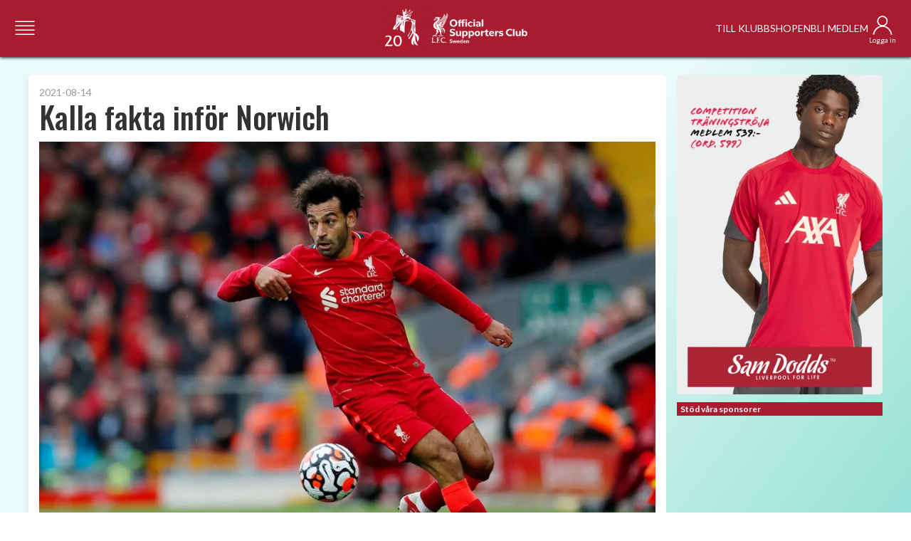

--- FILE ---
content_type: application/javascript
request_url: https://widget.roninmedia.io/widget.js?token=zHkVBUM929YQyAbxR5xOjCXNoNPrdg
body_size: 3346
content:
const fetchData = async (zipcode, infotab) => {
  const tzOffset = new Date().getTimezoneOffset();
  const timeZone = Intl.DateTimeFormat().resolvedOptions().timeZone;

  const div = document.getElementById('RoninSportWidget');
  let dataleageuids = '';
  // if (div.hasAttribute('data-leagueids')) {
  //   dataleageuids = div.getAttribute('data-leagueids');
  // }

  const data = await fetch(
    'https://widget.roninmedia.io/widget/zHkVBUM929YQyAbxR5xOjCXNoNPrdg?tzOffset=' +
      tzOffset +
      '&timeZone=' +
      timeZone +
      '&zipcode=' +
      zipcode +
      '&infotab=' +
      infotab +
      '&teamIds=' +
      '&leagueIds=' +
      '&numFixtures='
  );

  const json = await data.json();
  return json;
};

let sportsFilter = [];

const resetFilter = () => {
  changeAll(true);
  sportsFilter = [];
  highlightButtons();
};

function recolorRows() {
  let rows = document.querySelectorAll('.event');
  let visibleRowIndex = 0;

  rows.forEach((row) => {
    if (window.getComputedStyle(row).display !== 'none') {
      if (visibleRowIndex % 2 === 0) {
        row.style.backgroundColor = '#ffffff'; // Even row color
      } else {
        row.style.backgroundColor = '#F8F8F8'; // Odd row color
      }
      visibleRowIndex++;
    }
  });
}

const toggleSportsFilter = (key, external_id) => {
  const currentValue = sportsFilter.findIndex((s) => s.key === key);
  if (currentValue === -1) {
    sportsFilter.push({ key: key, show: true });
  } else {
    sportsFilter.splice(currentValue, 1);
  }
  if (sportsFilter.length === 0) {
    changeAll(true);
  } else {
    changeAll(false);
    for (var i = 0; i < sportsFilter.length; i++) {
      const events = document.getElementsByClassName(
        'cls_' + sportsFilter[i].key
      );
      for (var j = 0; j < events.length; j++) {
        events.item(j).style.display = sportsFilter[i]?.show ? 'block' : 'none';
      }
    }
  }
  if (external_id == 92 || external_id == 110) {
    //Re-paint background color
    recolorRows();
  }
  // Hide date-events where all events are hidden
  const dateEvents = document.querySelectorAll('.date-events');
  dateEvents.forEach((dateEvent) => {
    const events = dateEvent.querySelectorAll('.event');
    let allHidden = true;
    events.forEach((event) => {
      if (event.style.display !== 'none') {
        allHidden = false;
      }
    });
    if (allHidden) {
      dateEvent.style.display = 'none';
    } else {
      dateEvent.style.display = 'block';
    }
  });
  highlightButtons();
};

const filterByIds = (type, leagueIds) => {
  // Convert the list of IDs to an array
  const leagueArray = leagueIds.split(',').map((id) => type + '_' + id.trim());

  // Hide events not matching the leagues
  const events = document.querySelectorAll('.event');
  events.forEach((event) => {
    const classList = Array.from(event.classList);
    const matches = classList.some((r) => leagueArray.includes(r));
    if (!matches) {
      event.style.display = 'none';
    } else {
      event.style.display = 'block';
    }
  });

  // Hide date-events where all events are hidden
  const dateEvents = document.querySelectorAll('.date-events');
  let allDateEventsHidden = true; // Flag to check if all date-events are hidden

  dateEvents.forEach((dateEvent) => {
    const events = dateEvent.querySelectorAll('.event');
    let allHidden = true;
    events.forEach((event) => {
      if (event.style.display !== 'none') {
        allHidden = false;
      }
    });
    if (allHidden) {
      dateEvent.style.display = 'none';
    } else {
      dateEvent.style.display = 'block';
      allDateEventsHidden = false; // If at least one date-event is not hidden, set the flag to false
    }
  });
  // If all date-events are hidden, add "No events" div inside the div with id="fixtures"
  const emptyDiv = document.getElementById('empty');
  if (allDateEventsHidden) {
    emptyDiv.style.display = 'block';
  }
};

const filterByDays = (numDays) => {
  const today = new Date();
  const validDates = [];

  for (let i = 0; i < numDays; i++) {
    const newDate = new Date(today);
    newDate.setDate(today.getDate() + i);
    const formatted = `${newDate.getFullYear()}${String(
      newDate.getMonth() + 1
    ).padStart(2, '0')}${String(newDate.getDate()).padStart(2, '0')}`;
    validDates.push(formatted);
  }

  const dateEventEls = document.querySelectorAll('.date-events');
  dateEventEls.forEach((el) => {
    if (el.style.display !== 'none') {
      if (validDates.includes(el.getAttribute('data-date'))) {
        el.style.display = 'block';
      } else {
        el.style.display = 'none';
      }
    }
  });
};

// filterByNumFixtures  takes argument numFixtures and hides all events except the first numFixtures
const filterByNumFixtures = (numFixtures) => {
  const events = document.querySelectorAll('.event');
  let visibleCount = 0;
  events.forEach((event) => {
    if (event.style.display === 'block' || event.style.display === '') {
      if (visibleCount >= numFixtures) {
        event.style.display = 'none';
      } else {
        visibleCount++;
      }
    }
  });

  // Hide date-events where all events are hidden
  const dateEvents = document.querySelectorAll('.date-events');
  let allDateEventsHidden = true; // Flag to check if all date-events are hidden

  dateEvents.forEach((dateEvent) => {
    const events = dateEvent.querySelectorAll('.event');
    let allHidden = true;
    events.forEach((event) => {
      if (event.style.display !== 'none') {
        allHidden = false;
      }
    });
    if (allHidden) {
      dateEvent.style.display = 'none';
    } else {
      dateEvent.style.display = 'block';
      allDateEventsHidden = false; // If at least one date-event is not hidden, set the flag to false
    }
  });
};

const filterByDate = (date) => {
  // If Now is after date hide entire widget (div with id="RoninSportWidget")
  const now = new Date();
  const eventDate = new Date(date + 'Z'); // Ensure the date is treated as UTC
  if (now > eventDate) {
    const widget = document.getElementById('RoninSportWidget');
    widget.style.display = 'none';
  }
};

const changeAll = (show) => {
  const events = document.getElementsByClassName(`event`);
  const sportButtons = document.getElementsByClassName('sport-filter--item');
  for (var i = 0; i < events.length; i++) {
    events.item(i).style.display = show ? 'block' : 'none';
  }
  for (var i = 0; i < sportButtons.length; i++) {
    sportButtons.item(i).classList.remove('active');
  }
};

const highlightButtons = () => {
  const showAllButton = document.getElementById('filter_all');
  const sportButtons = document.getElementsByClassName('sport-filter--item');
  if (sportsFilter.length === 0) {
    for (var i = 0; i < sportButtons.length; i++) {
      sportButtons[i].classList.remove('active');
    }
    showAllButton && showAllButton.classList.add('active');
  } else {
    for (var i = 0; i < sportsFilter.length; i++) {
      const filterButton = document.getElementById(
        'filter_' + sportsFilter[i].key
      );
      filterButton.classList.add('active');
    }
    showAllButton.classList.remove('active');
  }
};

const setTimeZone = () => {
  let timeZone;
  try {
    timeZone = new Intl.DateTimeFormat('en-US', { timeZoneName: 'short' })
      .format(new Date())
      .split(', ')[1];
    const elm = document.getElementsByClassName('timezone');
    for (let i = 0; i < elm.length; i++) {
      elm[i].innerHTML = `All times ${timeZone}`;
    }
  } catch (e) {}
};

var intervalCounter = 0;

// We check several times for the div (RoninSportWidget) since it might not be created instantly on the
// page where the widget is implemented.
var checkForDiv = setInterval(fillDiv, 100);

function fillDiv() {
  if (++intervalCounter === 10) {
    // After x times, the loop should be aborted and an error message will be shown in the console.
    window.clearInterval(checkForDiv);
    console.error(
      'Ronin -Venture Widget: no widget element found. Please add "<div id="RoninVentureWidget" />".'
    );
  }
  const div = document.getElementById('RoninSportWidget');
  if (div !== null) {
    // Div was found, show content (and abort the loop)
    window.clearInterval(checkForDiv);
    let zipcode = false;
    if (div.hasAttribute('zipcode')) {
      zipcode = div.getAttribute('zipcode');
    }
    let infotab = false;
    if (div.hasAttribute('data-infotab')) {
      infotab = div.getAttribute('data-infotab');
    }
    // console.log('1', zipcode);
    div.innerHTML =
      '<img src="https://ronin-backend.ew.r.appspot.com/spinner.svg" alt="Loading..." class="spinner" />';
    // Start
    fetchData(zipcode, infotab).then((data) => {
      div.innerHTML = data.content;
      document.head.insertAdjacentHTML(
        'beforeend',
        '<link rel="stylesheet" href="' +
          data.external.channel_sprite +
          '" defer />' +
          '<link rel="stylesheet"' +
          ' href="https://fonts.googleapis.com/css2?family=Roboto+Condensed:ital,wght@0,300;0,400;0,700;1,300;1,400;1,700"' +
          'rel="stylesheet" />'
      );

      // TODO - Remove sportIds/leagueIds/teamIds

      if (div.hasAttribute('data-hideafter')) {
        const attributeValue = div.getAttribute('data-hideafter');
        filterByDate(attributeValue);
      }
      if (div.hasAttribute('sportIds') || div.hasAttribute('data-sportids')) {
        const attributeValue =
          div.getAttribute('sportIds') || div.getAttribute('data-sportids');
        filterByIds('sport', attributeValue);
      }
      if (div.hasAttribute('leagueIds') || div.hasAttribute('data-leagueids')) {
        const attributeValue =
          div.getAttribute('leagueIds') || div.getAttribute('data-leagueids');
        filterByIds('league', attributeValue);
      }
      if (div.hasAttribute('teamIds') || div.hasAttribute('data-teamids')) {
        const attributeValue =
          div.getAttribute('teamIds') || div.getAttribute('data-teamids');
        filterByIds('team', attributeValue);
      }
      if (
        div.hasAttribute('channelIds') ||
        div.hasAttribute('data-channelids')
      ) {
        const attributeValue =
          div.getAttribute('channelIds') || div.getAttribute('data-channelids');
        filterByIds('channel', attributeValue);
      }
      if (div.hasAttribute('data-numdays')) {
        const attributeValue = div.getAttribute('data-numdays');
        filterByDays(attributeValue);
      }
      if (div.hasAttribute('data-numfixtures')) {
        const attributeValue = div.getAttribute('data-numfixtures');
        filterByNumFixtures(attributeValue);
      }

      if (div.hasAttribute('data-filter')) {
        const filters = div.getAttribute('data-filter').split(',');
        filters.forEach((filter) => {
          toggleSportsFilter(filter.trim(), 0);
        });
      }
      highlightButtons();
      setTimeZone();
    });
  }
}

function openLink(event, url, target, type, external_id) {
  event.stopPropagation();
  const params = {
    u: url,
    si: parseInt('999' + external_id, 10),
    ps: window.location.href, // current URL
    se: type,
    id: 'Session-' + Date.now(), // unique session ID
  };
  const stringified = JSON.stringify(params);
  const encoded = encodeURIComponent(stringified);
  const endpoint = 'https://api2.roninmedia.io/out/';
  const req = `${endpoint}?a=${encoded.trim()}`;

  // console.log('Data: ', `${endpoint}?b`);

  window.open(req, target);
}

const showTab = (evt, tabId) => {
  const tabContent = document.getElementsByClassName('tabcontent');
  const buttons = document.getElementsByClassName('standings--tab');
  for (tab of tabContent) tab.style.display = 'none';
  for (button of buttons)
    button.className = button.className.replace(' active', '');
  document.getElementById(tabId).style.display = ' block';
  evt.currentTarget.className += ' active';
};

// JavaScript file or script tag
window.addEventListener('load', function () {
  var widget = document.getElementById('RoninSportWidget');
  var widgetWidth = widget.clientWidth;

  function checkForMobileWidth() {
    if (widgetWidth < 630) {
      widget.classList.add('mobile-style');
    } else {
      widget.classList.remove('mobile-style');
    }
  }
  checkForMobileWidth();

  // Listen for window resize if the widget needs to adapt to dynamic changes in container size
  window.addEventListener('resize', function () {
    widgetWidth = widget.clientWidth;
    checkForMobileWidth();
  });
});


--- FILE ---
content_type: application/javascript; charset=UTF-8
request_url: https://www.lfc.se/_nuxt/ea6d81f.js
body_size: 7327
content:
(window.webpackJsonp=window.webpackJsonp||[]).push([[0,3,5,7,8,10,11,13],{415:function(t,e,r){"use strict";r.r(e);var n=r(4),o=r(2),l=(r(25),r(172),r(71),r(7),r(15),r(16),{props:{positionId:{type:Number,default:1,required:!1},showsupport:{type:Boolean,default:!1,required:!1}},data:function(){return{ads:null,timer:null,currentIndex:0}},mounted:function(){this.startSlide()},computed:{currentImg:function(){return 0!=this.ads.length?this.ads[Math.abs(this.currentIndex)%this.ads.length].ImageName:""},currentUrl:function(){return 0!=this.ads.length?this.ads[Math.abs(this.currentIndex)%this.ads.length].Url:""}},methods:{startSlide:function(){this.timer=setInterval(this.next,4e3)},next:function(){this.currentIndex+=1},prev:function(){this.currentIndex-=1}},fetch:function(){var t=this;return Object(o.a)(regeneratorRuntime.mark((function e(){var r,o,l;return regeneratorRuntime.wrap((function(e){for(;;)switch(e.prev=e.next){case 0:return e.prev=0,e.next=3,Promise.all([t.$axios.$get("/webapi/File/GetAds?positionId=".concat(t.positionId))]);case 3:r=e.sent,o=Object(n.a)(r,1),l=o[0],t.ads=l,e.next=12;break;case 9:e.prev=9,e.t0=e.catch(0),console.log(e.t0);case 12:case"end":return e.stop()}}),e,null,[[0,9]])})))()}}),c=r(10),component=Object(c.a)(l,(function(){var t=this,e=t._self._c;return t.ads?e("div",[t.showsupport?e("div",{staticStyle:{color:"#fff",background:"#a91c30","font-size":"12px","font-weight":"bold",padding:"2px 2px 2px 5px","margin-bottom":"5px"}},[t._v("Stöd våra sponsorer")]):t._e(),t._v(" "),e("div",{staticClass:"uk-border-rounded",staticStyle:{width:"100%",height:"auto",overflow:"hidden"}},t._l([t.currentIndex],(function(i){return e("div",{key:i},[e("a",{attrs:{href:t.currentUrl,target:"_new"}},[e("img",{directives:[{name:"lazy-load",rawName:"v-lazy-load"}],attrs:{"data-src":t.currentImg}})])])})),0)]):t._e()}),[],!1,null,"568ff83e",null);e.default=component.exports},416:function(t,e,r){"use strict";r.r(e);var n=r(4),o=r(2),l=(r(25),r(172),r(7),r(15),r(16),{props:{fileId:{type:Number,default:function(){return null},required:!1},showsupport:{type:Boolean,default:!1,required:!1}},data:function(){return{banners:null}},methods:{},fetch:function(){var t=this;return Object(o.a)(regeneratorRuntime.mark((function e(){var r,o,l;return regeneratorRuntime.wrap((function(e){for(;;)switch(e.prev=e.next){case 0:return e.prev=0,e.next=3,Promise.all([t.$axios.$get("/webapi/File/GetSamDoddsList")]);case 3:r=e.sent,o=Object(n.a)(r,1),l=o[0],t.banners=l,e.next=12;break;case 9:e.prev=9,e.t0=e.catch(0),console.log(e.t0);case 12:case"end":return e.stop()}}),e,null,[[0,9]])})))()}}),c=r(10),component=Object(c.a)(l,(function(){var t=this,e=t._self._c;return t.banners?e("div",{staticClass:"uk-width-1-1 uk-height-auto"},[e("div",[t.showsupport?e("div",{staticStyle:{color:"#fff",background:"#a91c30","font-size":"12px","font-weight":"bold",padding:"2px 2px 2px 5px","margin-bottom":"5px"}},[t._v("Stöd våra sponsorer")]):t._e(),t._v(" "),e("div",{staticClass:"uk-position-relative uk-visible-toggle uk-light",attrs:{tabindex:"-1","uk-slideshow":"ratio: 360:560; autoplay: true; autoplay-interval: 3000; animation: fade;"}},[e("ul",{staticClass:"uk-slideshow-items"},t._l(t.banners,(function(t,r){return e("li",{key:r,staticClass:"uk-flex uk-flex-middle uk-flex-center"},[e("a",{attrs:{href:t.Url,target:"_new"}},[e("img",{directives:[{name:"lazy-load",rawName:"v-lazy-load"}],staticClass:"uk-border-rounded",attrs:{"data-src":t.ImageName,alt:"Annons"}})])])})),0)])])]):t._e()}),[],!1,null,"1fba0dbb",null);e.default=component.exports},421:function(t,e,r){"use strict";r.r(e);r(51),r(20),r(7),r(21),r(17),r(27),r(18),r(28);var n=r(4),o=r(2),l=r(8),c=(r(25),r(172),r(15),r(16),r(35)),d=r(87);function v(t,e){var r=Object.keys(t);if(Object.getOwnPropertySymbols){var n=Object.getOwnPropertySymbols(t);e&&(n=n.filter((function(e){return Object.getOwnPropertyDescriptor(t,e).enumerable}))),r.push.apply(r,n)}return r}var m={props:{fixtureid:{type:Number,default:null,required:!0}},watch:{isLoggedIn:function(t){this.getRating()}},mounted:function(){this.getRating()},data:function(){return{errors:null,message:null,ratings:null}},computed:function(t){for(var e=1;e<arguments.length;e++){var r=null!=arguments[e]?arguments[e]:{};e%2?v(Object(r),!0).forEach((function(e){Object(l.a)(t,e,r[e])})):Object.getOwnPropertyDescriptors?Object.defineProperties(t,Object.getOwnPropertyDescriptors(r)):v(Object(r)).forEach((function(e){Object.defineProperty(t,e,Object.getOwnPropertyDescriptor(r,e))}))}return t}({},Object(c.c)(["isLoggedIn"])),components:{Alert:d.default},methods:{getRating:function(){var t=this;return Object(o.a)(regeneratorRuntime.mark((function e(){var r,o,l;return regeneratorRuntime.wrap((function(e){for(;;)switch(e.prev=e.next){case 0:return t.$store.commit("setAlertHidden",1),e.prev=1,e.next=4,Promise.all([t.$axios.$get("/webapi/Rating/GetRating?fixtureId="+t.fixtureid)]);case 4:r=e.sent,o=Object(n.a)(r,1),l=o[0],t.ratings=l,e.next=13;break;case 10:e.prev=10,e.t0=e.catch(1),console.log(e.t0);case 13:case"end":return e.stop()}}),e,null,[[1,10]])})))()},saveRating:function(){var t=this;return Object(o.a)(regeneratorRuntime.mark((function e(){var r;return regeneratorRuntime.wrap((function(e){for(;;)switch(e.prev=e.next){case 0:return r=t,t.$store.commit("setAlertHidden",1),e.next=4,t.$axios.$post("/webapi/Rating/SaveRating",r.ratings).then((function(t){try{null!=t.ErrorList?(r.errors=t.ErrorList,r.$store.commit("setAlertVisible",1)):r.ratings=t}catch(t){console.log(t)}})).catch((function(t){console.log(t)}));case 4:case"end":return e.stop()}}),e)})))()}}},f=m,h=r(10),component=Object(h.a)(f,(function(){var t=this,e=t._self._c;return t.ratings?e("div",{staticStyle:{background:"#fff"}},[e("div",{staticClass:"uk-width-1-1"},[t.ratings&&t.ratings.HighestRatedPlayer?e("img",{directives:[{name:"lazy-load",rawName:"v-lazy-load"}],attrs:{"data-src":t.ratings.HighestRatedPlayer.ImageName,alt:"Spelare med högsta betyg"}}):t._e(),t._v(" "),e("div",{staticClass:"uk-flex uk-flex-middle uk-margin-small-top"},[e("i",{staticClass:"mdi mdi-numeric-10-box-multiple",staticStyle:{"font-size":"22px","margin-right":"5px"}}),t._v(" "+t._s(t.ratings.NumberOfMembers)+" medlemmar har registrerat betyg")])]),t._v(" "),e("div",{staticClass:"uk-grid",attrs:{"uk-grid":""}},[e("div",{staticClass:"uk-width-1-1 uk-overflow-auto"},[e("table",{staticClass:"uk-table uk-table-small uk-table-middle uk-table-striped"},[t._m(0),t._v(" "),e("tbody",t._l(t.ratings.ItemList,(function(r,n){return e("tr",{key:r.SquadId},[e("td",{staticClass:"border-left border-bottom",staticStyle:{"text-align":"left"}},[t._v(t._s(n+1))]),t._v(" "),e("td",{staticClass:"border-left border-bottom uk-table-expand",staticStyle:{"text-align":"left"}},[e("nuxt-link",{attrs:{to:r.Url}},[t._v(t._s(r.Name))])],1),t._v(" "),t.ratings.HasParticipated||!t.ratings.IsActive?e("td",{staticClass:"border-left border-bottom border-right",staticStyle:{"text-align":"left"}},[t._v(t._s(r.Rating))]):e("td",{staticClass:"border-left border-bottom border-right",staticStyle:{"text-align":"left"}},[e("select",{directives:[{name:"model",rawName:"v-model",value:r.Rating,expression:"player.Rating"}],staticClass:"uk-select",on:{change:function(e){var n=Array.prototype.filter.call(e.target.options,(function(t){return t.selected})).map((function(t){return"_value"in t?t._value:t.value}));t.$set(r,"Rating",e.target.multiple?n:n[0])}}},t._l(t.ratings.RatingValueList,(function(r){return e("option",{key:r.RatingId,domProps:{value:r.RatingValue}},[t._v(t._s(r.RatingValue))])})),0)])])})),0)])])]),t._v(" "),!t.ratings.HasParticipated&&t.ratings.IsActive?e("div",{staticClass:"uk-width-1-1 uk-text-center"},[e("Alert",{attrs:{errorlist:this.errors?this.errors:null,alertClass:"uk-alert-danger",id:"1"}}),t._v(" "),e("button",{staticClass:"uk-button uk-button-primary uk-margin-small-top uk-margin-small-bottom",on:{click:t.saveRating}},[t._v("SPARA MIN BETYGSÄTTNING")])],1):t._e(),t._v(" "),t.ratings.HasParticipated?e("div",{staticClass:"uk-alert uk-alert-success"},[t._v("\n        Du har lämnat in betygen för den här matchen! Tack!\n    ")]):t._e()]):t._e()}),[function(){var t=this,e=t._self._c;return e("thead",[e("tr",[e("th",{staticClass:"border-top border-left border-bottom",staticStyle:{"text-align":"left",width:"30px"}},[t._v("#")]),t._v(" "),e("th",{staticClass:"border-top border-left border-bottom",staticStyle:{"text-align":"left",width:"auto"}},[t._v("Spelare")]),t._v(" "),e("th",{staticClass:"border-top border-left border-bottom border-right",staticStyle:{"text-align":"left",width:"60px"}},[t._v("Betyg")])])])}],!1,null,"024d7214",null);e.default=component.exports;installComponents(component,{Alert:r(87).default})},422:function(t,e,r){"use strict";r.r(e);var n=r(4),o=r(2),l=(r(25),r(7),r(15),r(16),{data:function(){return{footer:null}},fetch:function(){var t=this;return Object(o.a)(regeneratorRuntime.mark((function e(){var r,o,footer;return regeneratorRuntime.wrap((function(e){for(;;)switch(e.prev=e.next){case 0:return e.prev=0,e.next=3,Promise.all([t.$axios.$get("/webapi/Navigation/GetFooter")]);case 3:r=e.sent,o=Object(n.a)(r,1),footer=o[0],t.footer=footer,e.next=12;break;case 9:e.prev=9,e.t0=e.catch(0),console.log(e.t0);case 12:case"end":return e.stop()}}),e,null,[[0,9]])})))()}}),c=(r(438),r(10)),component=Object(c.a)(l,(function(){var t=this,e=t._self._c;return e("footer",[t.footer?e("div",{staticClass:"uk-container uk-margin-medium-bottom"},[t._m(0),t._v(" "),e("div",{staticClass:"uk-grid-small uk-child-width-1-1 uk-child-width-1-3@m uk-child-width-1-3@l",attrs:{"uk-grid":""}},[e("div",{staticClass:"uk-grid-item-match"},[e("div",{staticClass:"uk-card redribbon uk-card-small uk-card-default uk-border-rounded"},[e("div",{staticClass:"uk-card-header"},[e("h3",{staticClass:"uk-card-title uk-margin-remove-bottom"},[t._v("\n                            "+t._s(t.footer.Latest.Title)+"\n                        ")])]),t._v(" "),e("div",{staticClass:"uk-card-body"},t._l(t.footer.Latest.ItemList,(function(r){return e("div",{key:r.Id,staticClass:"uk-grid-small uk-flex-middle",attrs:{"uk-grid":""}},[e("div",{staticClass:"uk-width-auto"},[e("img",{directives:[{name:"lazy-load",rawName:"v-lazy-load"}],staticClass:"uk-border-circle",attrs:{width:"40",height:"40","data-src":r.ImageName}})]),t._v(" "),e("div",{staticClass:"uk-width-expand"},[e("nuxt-link",{attrs:{to:r.Url}},[e("span",{staticClass:"uk-text-default uk-text-primary uk-text-bold uk-margin-remove-bottom"},[t._v(t._s(r.Name))])]),t._v(" "),e("p",{staticClass:"uk-text-meta uk-margin-remove-top"},[e("time",{attrs:{datetime:"2016-04-01T19:00"}},[t._v(t._s(r.CreatedDate))])])],1)])})),0)])]),t._v(" "),e("div",{staticClass:"uk-grid-item-match"},[e("div",{staticClass:"uk-card redribbon uk-card-small uk-card-default uk-border-rounded"},[e("div",{staticClass:"uk-card-header"},[e("h3",{staticClass:"uk-card-title uk-margin-remove-bottom"},[t._v("\n                            "+t._s(t.footer.RecentComments.Title)+"\n                        ")])]),t._v(" "),e("div",{staticClass:"uk-card-body"},t._l(t.footer.RecentComments.ItemList,(function(r){return e("div",{key:r.Id,staticClass:"uk-grid-small uk-flex-middle",attrs:{"uk-grid":""}},[e("div",{staticClass:"uk-width-auto"},[e("img",{directives:[{name:"lazy-load",rawName:"v-lazy-load"}],staticClass:"uk-border-circle",attrs:{width:"40",height:"40","data-src":r.ImageName}})]),t._v(" "),e("div",{staticClass:"uk-width-expand"},[e("span",{staticClass:"uk-text-default uk-text-bold uk-margin-remove-bottom"},[e("nuxt-link",{attrs:{to:r.Url2}},[t._v(t._s(r.Name))])],1),t._v(" "),e("span",{staticClass:"uk-text-default uk-text-bold uk-margin-remove-bottom"},[t._v(" på "),e("nuxt-link",{attrs:{to:r.Url}},[t._v(t._s(r.Title))])],1),t._v(" "),e("p",{staticClass:"uk-text-meta uk-margin-remove-top"},[e("time",{attrs:{datetime:"2016-04-01T19:00"}},[t._v(t._s(r.CreatedDate))])])])])})),0)])]),t._v(" "),e("div",{staticClass:"uk-grid-item-match"},[e("div",{staticClass:"uk-card redribbon uk-card-small uk-card-default uk-border-rounded"},[t._m(1),t._v(" "),e("div",{staticClass:"uk-card-body"},[e("div",[e("span",{staticClass:"uk-text-default uk-text-primary uk-text-bold uk-margin-remove-bottom cursor underline-on-hover",on:{click:function(e){t.$store.getters.isContact?t.$store.dispatch("setIsContactOff"):t.$store.dispatch("setIsContactOn")}}},[t._v("Kontakta\n                                oss")])]),t._v(" "),e("div",[e("span",{staticClass:"uk-text-default uk-text-primary uk-text-bold uk-margin-remove-bottom cursor underline-on-hover",on:{click:function(e){t.$store.getters.isFAQ?t.$store.dispatch("setIsFAQOff"):t.$store.dispatch("setIsFAQOn")}}},[t._v("Vanliga\n                                frågor")])]),t._v(" "),e("div",[e("span",{staticClass:"uk-text-default uk-text-primary uk-text-bold uk-margin-remove-bottom cursor underline-on-hover",on:{click:function(e){t.$store.getters.isPrivacyPolicy?t.$store.dispatch("setIsPrivacyPolicyOff"):t.$store.dispatch("setIsPrivacyPolicyOn")}}},[t._v("Integritetspolicy")])]),t._v(" "),e("div",[e("span",{staticClass:"uk-text-default uk-text-primary uk-text-bold uk-margin-remove-bottom cursor underline-on-hover",on:{click:function(e){t.$store.getters.isCookies?t.$store.dispatch("setIsCookiesOff"):t.$store.dispatch("setIsCookiesOn")}}},[t._v("Cookies")])]),t._v(" "),t._m(2)])])])])]):t._e()])}),[function(){var t=this,e=t._self._c;return e("div",{staticClass:"uk-card uk-card-default uk-border-rounded uk-text-small uk-padding-small uk-margin-small-bottom uk-padding-remove-bottom"},[e("div",{staticStyle:{"background-image":"url(https://dkott3k6hnhno.cloudfront.net/assets/widgets/mz_annons-ee46b9f0f34ea9bf429c1f7bc656a21e.png)",width:"80px",height:"20px","background-size":"contain","background-repeat":"no-repeat"}}),t._v(" "),e("p",[t._v("\n                För dig som gillar att följa Premier League med lite extra puls finns det flera alternativ utanför Spelinspektionens gränser. Här är en uppdaterad "),e("a",{staticStyle:{color:"#0000EE"},attrs:{href:"https://bästabettingsidorna.se/"}},[t._v("jämförelse av bettingsidor utan svensk licens")]),t._v(" som är populära bland svenska fans.\n            ")]),t._v(" "),e("p",[t._v("\n                Är du osäker på hur casinon utomlands fungerar? Du hittar det du behöver veta för "),e("a",{staticStyle:{color:"#0000EE"},attrs:{href:"https://casinoutangränser.se/"}},[t._v("casino utan\n                    svensk licens")]),t._v(" hos en av de största jämförelse sidorna för ändamålet.\n            ")]),t._v(" "),e("p",[t._v("\n                Om du är sugen på att lära dig mer om "),e("a",{staticStyle:{color:"#0000EE"},attrs:{href:"https://spelbolagutansvensklicens.co/"}},[t._v("betting utan svensk licens")]),t._v(", besök då\n                spelbolagutansvensklicens.co\n            ")]),t._v(" "),e("p",[t._v("\n                Intresserad av att prova ett casino utan svensk licens? "),e("a",{staticStyle:{color:"#0000EE"},attrs:{href:"https://xn--ntcasinoutanlicens-ltb.com/"}},[t._v("Nätcasinoutanlicens är experter på casino\n                utan Spelpaus")]),t._v(". De listar alla casinon utan licens I Sverige, och erbjuder all information du behöver\n                om just utländska casinon.\n            ")])])},function(){var t=this._self._c;return t("div",{staticClass:"uk-card-header"},[t("h3",{staticClass:"uk-card-title uk-margin-remove-bottom"},[this._v("\n                            LFC.se - svenska supporterklubben\n                        ")])])},function(){var t=this,e=t._self._c;return e("div",{staticClass:"uk-text-small uk-margin-small-top",staticStyle:{padding:"2px 5px 2px 5px",border:"1px solid #ccc"}},[e("div",{staticStyle:{"margin-bottom":"4px"}},[e("strong",[t._v("© Liverpool FC Supporters Club Sweden")]),t._v(",\n                                Box 172, 85103 Sundsvall.")]),t._v(" "),e("div",{staticStyle:{"margin-bottom":"4px"}},[e("strong",[t._v("Org.nr:")]),t._v(" 882602-0151.")]),t._v(" "),e("div",{staticStyle:{"margin-bottom":"4px"}},[e("strong",[t._v("Redaktör & ansvarig utgivare:")]),t._v(" Pelle\n                                Ehnberg")]),t._v(" "),e("div",{staticStyle:{"margin-bottom":"4px"}},[e("strong",[t._v("E-post:")]),t._v(" info@liverpoolfc.nu")]),t._v(" "),e("div",{staticStyle:{"margin-bottom":"4px"}},[e("strong",[t._v("E-post, klubbshopen:")]),t._v(" info@samdodds.com\n                            ")]),t._v(" "),e("div",{staticStyle:{"margin-bottom":"4px"}},[e("strong",[t._v("Annonsfrågor:")]),t._v(" annonsera@proad.se")]),t._v(" "),e("div",{staticStyle:{"margin-bottom":"4px"}},[e("strong",[t._v("Foto copyright:")]),t._v(" "),e("a",{attrs:{href:"https://www.imago-images.com/",target:"_blank"}},[t._v("Imago Images.")])])])}],!1,null,"54392926",null);e.default=component.exports;installComponents(component,{Footer:r(422).default})},427:function(t,e,r){var content=r(437);content.__esModule&&(content=content.default),"string"==typeof content&&(content=[[t.i,content,""]]),content.locals&&(t.exports=content.locals);(0,r(31).default)("7fe15ff3",content,!0,{sourceMap:!1})},428:function(t,e,r){var content=r(439);content.__esModule&&(content=content.default),"string"==typeof content&&(content=[[t.i,content,""]]),content.locals&&(t.exports=content.locals);(0,r(31).default)("7bbd906d",content,!0,{sourceMap:!1})},433:function(t,e,r){"use strict";r.r(e);r(263),r(20),r(7),r(21),r(17),r(27),r(18),r(28);var n=r(4),o=r(2),l=r(8),c=(r(25),r(15),r(16),r(435),r(35));function d(t,e){var r=Object.keys(t);if(Object.getOwnPropertySymbols){var n=Object.getOwnPropertySymbols(t);e&&(n=n.filter((function(e){return Object.getOwnPropertyDescriptor(t,e).enumerable}))),r.push.apply(r,n)}return r}var v={data:function(){return{render:!1,poll:null,totalNumberOfAnswers:null,isVoted:!1}},computed:function(t){for(var e=1;e<arguments.length;e++){var r=null!=arguments[e]?arguments[e]:{};e%2?d(Object(r),!0).forEach((function(e){Object(l.a)(t,e,r[e])})):Object.getOwnPropertyDescriptors?Object.defineProperties(t,Object.getOwnPropertyDescriptors(r)):d(Object(r)).forEach((function(e){Object.defineProperty(t,e,Object.getOwnPropertyDescriptor(r,e))}))}return t}({},Object(c.c)(["isLoggedIn"])),mounted:function(){var t=this;return Object(o.a)(regeneratorRuntime.mark((function e(){var r,o,l;return regeneratorRuntime.wrap((function(e){for(;;)switch(e.prev=e.next){case 0:return e.prev=0,e.next=3,Promise.all([t.$axios.$get("/webapi/Vote/GetVote")]);case 3:r=e.sent,o=Object(n.a)(r,1),l=o[0],t.poll=l,t.totalNumberOfAnswers=l.Answers.filter((function(t){return t.Votes>0})).reduce((function(t,e){return t+e.Votes}),0),e.next=13;break;case 10:e.prev=10,e.t0=e.catch(0),console.log(e.t0);case 13:null!=localStorage.getItem(t.poll.VoteId)&&(t.isVoted=localStorage.getItem(t.poll.VoteId));case 15:case"end":return e.stop()}}),e,null,[[0,10]])})))()},methods:{createVote:function(t){var e=this;return Object(o.a)(regeneratorRuntime.mark((function r(){var o,l,c,d;return regeneratorRuntime.wrap((function(r){for(;;)switch(r.prev=r.next){case 0:if((o=e).$store.dispatch("setBusyOn"),null!=localStorage.getItem(o.poll.VoteId)){r.next=21;break}return r.prev=3,r.next=6,Promise.all([e.$axios.$post("/webapi/Vote/CreateVote?id="+t)]);case 6:l=r.sent,c=Object(n.a)(l,1),d=c[0],o.poll=d,localStorage.setItem(o.poll.VoteId,"true"),o.$store.dispatch("setBusyOff"),o.isVoted=!0,o.render=!o.render,r.next=19;break;case 16:r.prev=16,r.t0=r.catch(3),console.log(r.t0);case 19:r.next=22;break;case 21:o.$store.dispatch("setBusyOff");case 22:case"end":return r.stop()}}),r,null,[[3,16]])})))()},calcPercentage:function(t){return(t.Votes/this.totalNumberOfAnswers*100).toFixed(0)}}},m=v,f=(r(436),r(10)),component=Object(f.a)(m,(function(){var t=this,e=t._self._c;return t.poll?e("div",{staticClass:"uk-card redribbon uk-card-default uk-card-small uk-border-rounded"},[e("div",{staticClass:"uk-card-body"},[t.poll?e("div",{key:t.render,staticClass:"poll"},[e("h2",[t._v(t._s(t.poll.Question))]),t._v(" "),t._l(t.poll.Answers.filter((function(t){return""!=t.Text})).sort((function(a,b){return t.isVoted?b.Votes-a.Votes:a.Votes-a.Votes})),(function(r,n){return e("div",{key:n,staticClass:"answer-button",class:{active:!t.isVoted},staticStyle:{position:"relative"},style:[t.isVoted?{background:"#E0697A"}:""],on:{click:function(e){return t.createVote(r.Id)}}},[t.isVoted?e("div",{staticClass:"votesbar",style:[{width:t.calcPercentage(r)+"%"}]}):t._e(),t._v(" "),t.isVoted?e("div",{staticClass:"answer-title",staticStyle:{color:"#fff","text-align":"center"}},[t._v(t._s(r.Text)),e("br"),t._v(t._s(r.Votes)+" st - "+t._s(t.calcPercentage(r))+"%")]):e("div",{staticClass:"answer-title",class:{active:!t.isVoted}},[t._v(t._s(r.Text))])])})),t._v(" "),e("div",{staticClass:"uk-flex uk-flex-center uk-margin-small-top"},[e("nuxt-link",{attrs:{to:"/previous-votes"}},[t._v("Se tidigare omröstningar")])],1)],2):t._e()])]):t._e()}),[],!1,null,null,null);e.default=component.exports},434:function(t,e,r){"use strict";r.r(e);r(21),r(17),r(20),r(27),r(18),r(28);var n=r(4),o=r(2),l=r(8),c=(r(25),r(7),r(15),r(16),r(35));function d(t,e){var r=Object.keys(t);if(Object.getOwnPropertySymbols){var n=Object.getOwnPropertySymbols(t);e&&(n=n.filter((function(e){return Object.getOwnPropertyDescriptor(t,e).enumerable}))),r.push.apply(r,n)}return r}var v={components:{Alert:r(87).default},data:function(){return{errors:null,message:null,contest:null}},watch:{isLoggedIn:function(t){this.getCompetition()}},computed:function(t){for(var e=1;e<arguments.length;e++){var r=null!=arguments[e]?arguments[e]:{};e%2?d(Object(r),!0).forEach((function(e){Object(l.a)(t,e,r[e])})):Object.getOwnPropertyDescriptors?Object.defineProperties(t,Object.getOwnPropertyDescriptors(r)):d(Object(r)).forEach((function(e){Object.defineProperty(t,e,Object.getOwnPropertyDescriptor(r,e))}))}return t}({},Object(c.c)(["isLoggedIn"])),mounted:function(){this.$store.commit("setAlertHidden",1),this.$store.commit("setAlertHidden",2),this.getCompetition()},methods:{getCompetition:function(){var t=this;return Object(o.a)(regeneratorRuntime.mark((function e(){var r,o,l;return regeneratorRuntime.wrap((function(e){for(;;)switch(e.prev=e.next){case 0:return e.prev=0,e.next=3,Promise.all([t.$axios.$get("/webapi/Contest/GetContest")]);case 3:r=e.sent,o=Object(n.a)(r,1),l=o[0],t.contest=l,console.log(l),t.contest&&(0==t.contest.ContestId?t.$emit("showContest",!1):t.$emit("showContest",!0)),e.next=14;break;case 11:e.prev=11,e.t0=e.catch(0),console.log(e.t0);case 14:case"end":return e.stop()}}),e,null,[[0,11]])})))()},participate:function(){var t=this;return Object(o.a)(regeneratorRuntime.mark((function e(){var r,o,l,c;return regeneratorRuntime.wrap((function(e){for(;;)switch(e.prev=e.next){case 0:return(r=t).isLoggedIn&&r.$store.dispatch("setIsLoginPromptOn"),r.$store.commit("setAlertHidden",1),r.$store.dispatch("setBusyOn"),e.prev=4,e.next=7,Promise.all([t.$axios.$post("/webapi/Contest/Participate",r.contest)]);case 7:o=e.sent,l=Object(n.a)(o,1),null!=(c=l[0]).ErrorList?(r.$store.dispatch("setBusyOff"),r.errors=c.ErrorList,r.$store.commit("setAlertVisible",1)):(r.contest=c,r.$store.dispatch("setBusyOff")),e.next=17;break;case 13:e.prev=13,e.t0=e.catch(4),r.$store.dispatch("setBusyOff"),console.log(e.t0);case 17:case"end":return e.stop()}}),e,null,[[4,13]])})))()}}},m=v,f=r(10),component=Object(f.a)(m,(function(){var t=this,e=t._self._c;return null!=t.contest?e("div",{staticClass:"uk-card redribbon uk-card-default uk-card-small uk-border-rounded"},[e("div",{staticClass:"uk-card-body"},[e("div",{staticClass:"contest"},[e("h2",{staticClass:"uk-margin-small-bottom"},[t._v("Tävling")]),t._v(" "),e("h4",{staticClass:"uk-margin-small-bottom uk-margin-remove-top"},[t._v(t._s(t.contest.Title))]),t._v(" "),e("div",{staticClass:"uk-text-small"},[e("div",{staticClass:"uk-margin-small-bottom"},[t._v("Tävlingen slutar "+t._s(t.contest.ValidThru))]),t._v(" "),t.contest.HasParticipated?e("div",{staticClass:"uk-alert uk-alert-success"},[t._v("Tack! Ditt tips är nu registrerat. Lycka till!")]):e("div",[e("div",{staticClass:"uk-grid uk-grid-collapse",attrs:{"uk-grid":""}},[e("div",{staticClass:"uk-width-2-3"},[e("div",{staticClass:"uk-margin-small-bottom",staticStyle:{"padding-right":"10px"}},[t._v(t._s(t.contest.Description))]),t._v(" "),e("div",{staticClass:"uk-margin-small-bottom"},[t._v("Du kan vinna en "),e("a",{attrs:{href:t.contest.Url,target:"_new"}},[t._v(t._s(t.contest.Prize))])])]),t._v(" "),e("div",{staticClass:"uk-width-1-3"},[e("a",{attrs:{href:t.contest.Url,target:"_new"}},[e("img",{directives:[{name:"lazy-load",rawName:"v-lazy-load"}],staticStyle:{border:"1px solid #ccc"},attrs:{"data-src":t.contest.ImageName,alt:"Bild på vinst"}})])])]),t._v(" "),e("label",{attrs:{for:"halftime"}},[t._v("Resultat halvtid")]),t._v(" "),e("input",{directives:[{name:"model",rawName:"v-model",value:t.contest.Halftime,expression:"contest.Halftime"}],staticClass:"uk-input",attrs:{type:"text",id:"halftime",placeholder:"0-0"},domProps:{value:t.contest.Halftime},on:{input:function(e){e.target.composing||t.$set(t.contest,"Halftime",e.target.value)}}}),t._v(" "),e("label",{attrs:{for:"fulltime"}},[t._v("Resultat fulltid")]),t._v(" "),e("input",{directives:[{name:"model",rawName:"v-model",value:t.contest.Fulltime,expression:"contest.Fulltime"}],staticClass:"uk-input",attrs:{type:"text",placeholder:"0-0",id:"fulltime"},domProps:{value:t.contest.Fulltime},on:{input:function(e){e.target.composing||t.$set(t.contest,"Fulltime",e.target.value)}}}),t._v(" "),e("label",{attrs:{for:"minute"}},[t._v("Vilken minut faller sista målet?")]),t._v(" "),e("input",{directives:[{name:"model",rawName:"v-model",value:t.contest.MinuteInput,expression:"contest.MinuteInput"}],staticClass:"uk-input",attrs:{placeholder:"0",type:"text",id:"minute"},domProps:{value:t.contest.MinuteInput},on:{input:function(e){e.target.composing||t.$set(t.contest,"MinuteInput",e.target.value)}}}),t._v(" "),e("Alert",{attrs:{errorlist:t.errors?t.errors:null,alertClass:"uk-alert-danger",id:"1"}}),t._v(" "),e("button",{staticClass:"uk-button uk-button-primary uk-border-rounded uk-width-1-1 uk-margin-small-top",attrs:{disabled:!t.isLoggedIn},on:{click:t.participate}},[t._v("SPARA TIPS")])],1),t._v(" "),t.isLoggedIn?t._e():e("div",{staticClass:"uk-alert uk-alert-warning"},[t._v("\n            Du måste vara medlem och inloggad för att kunna lämna in tipset!\n          ")])])])])]):t._e()}),[],!1,null,null,null);e.default=component.exports;installComponents(component,{Alert:r(87).default})},435:function(t,e,r){"use strict";var n=r(3),o=r(6),l=r(72),c=r(265),d=r(264),v=r(5),m=RangeError,f=String,h=Math.floor,k=o(d),_=o("".slice),x=o(1..toFixed),y=function(t,e,r){return 0===e?r:e%2==1?y(t,e-1,r*t):y(t*t,e/2,r)},w=function(data,t,e){for(var r=-1,n=e;++r<6;)n+=t*data[r],data[r]=n%1e7,n=h(n/1e7)},C=function(data,t){for(var e=6,r=0;--e>=0;)r+=data[e],data[e]=h(r/t),r=r%t*1e7},O=function(data){for(var t=6,s="";--t>=0;)if(""!==s||0===t||0!==data[t]){var e=f(data[t]);s=""===s?e:s+k("0",7-e.length)+e}return s};n({target:"Number",proto:!0,forced:v((function(){return"0.000"!==x(8e-5,3)||"1"!==x(.9,0)||"1.25"!==x(1.255,2)||"1000000000000000128"!==x(0xde0b6b3a7640080,0)}))||!v((function(){x({})}))},{toFixed:function(t){var e,r,n,o,d=c(this),v=l(t),data=[0,0,0,0,0,0],h="",x="0";if(v<0||v>20)throw m("Incorrect fraction digits");if(d!=d)return"NaN";if(d<=-1e21||d>=1e21)return f(d);if(d<0&&(h="-",d=-d),d>1e-21)if(r=(e=function(t){for(var e=0,r=t;r>=4096;)e+=12,r/=4096;for(;r>=2;)e+=1,r/=2;return e}(d*y(2,69,1))-69)<0?d*y(2,-e,1):d/y(2,e,1),r*=4503599627370496,(e=52-e)>0){for(w(data,0,r),n=v;n>=7;)w(data,1e7,0),n-=7;for(w(data,y(10,n,1),0),n=e-1;n>=23;)C(data,1<<23),n-=23;C(data,1<<n),w(data,1,1),C(data,2),x=O(data)}else w(data,0,r),w(data,1<<-e,0),x=O(data)+k("0",v);return x=v>0?h+((o=x.length)<=v?"0."+k("0",v-o)+x:_(x,0,o-v)+"."+_(x,o-v)):h+x}})},436:function(t,e,r){"use strict";r(427)},437:function(t,e,r){var n=r(30)((function(i){return i[1]}));n.push([t.i,'.poll .question{color:#333;font-family:"Oswald",sans-serif;font-size:1.2rem;font-weight:700;line-height:1.2}.poll .answer-button{align-items:center;border:2px solid #aaa;border-radius:3px;display:grid;grid-template-columns:1fr;grid-template-rows:1fr;height:35px;padding:0;transition:.5s}.poll .answer-button:nth-child(n+1){margin-bottom:7px;margin-top:13px}.poll .answer-button.active:hover{background:#a91c30;border:2px solid #a91c30;color:#fff!important;cursor:pointer;transition:.1s}.poll .answer-title{font-family:"Lato",sans-serif;font-size:.75rem;font-weight:600;grid-column:1/2;grid-row:1/2;justify-self:center;line-height:1.1;padding-left:5px}.poll .answer-button{margin-bottom:0}.votesbar{background-color:#a91c30;grid-column:1/2;grid-row:1/2;height:100%}',""]),n.locals={},t.exports=n},438:function(t,e,r){"use strict";r(428)},439:function(t,e,r){var n=r(30)((function(i){return i[1]}));n.push([t.i,'.uk-card[data-v-54392926]{overflow:hidden}.uk-card.redribbon[data-v-54392926]:before{background:#a91c30;content:"";height:20px;left:-100px;position:absolute;top:0;transform:rotate(-45deg);width:200px}',""]),n.locals={},t.exports=n},442:function(t,e,r){"use strict";r.r(e);var n={head:{script:[{hid:"twitter",type:"text/javascript",src:"//platform.twitter.com/widgets.js",async:!0,defer:!0}]},mounted:function(){this.$nextTick((function(){try{this.loadTwitter()}catch(t){console.log(t)}}))},methods:{loadTwitter:function(){try{twttr.widgets.load(this.$el)}catch(t){console.log("TwitterFeed: "+t)}}}},o=r(10),component=Object(o.a)(n,(function(){this._self._c;return this._m(0)}),[function(){var t=this._self._c;return t("div",[t("a",{staticClass:"twitter-timeline",attrs:{href:"https://twitter.com/lfc"}},[this._v("Tweets by Liverpool FC")])])}],!1,null,"ae09bbd6",null);e.default=component.exports},444:function(t,e,r){"use strict";var n=r(3),o=r(461),l=r(135);n({target:"Array",proto:!0},{fill:o}),l("fill")},461:function(t,e,r){"use strict";var n=r(48),o=r(108),l=r(56);t.exports=function(t){for(var e=n(this),r=l(e),c=arguments.length,d=o(c>1?arguments[1]:void 0,r),v=c>2?arguments[2]:void 0,m=void 0===v?r:o(v,r);m>d;)e[d++]=t;return e}}}]);

--- FILE ---
content_type: text/javascript;charset=UTF-8
request_url: https://lfc.bbvms.com/p/lfc_suggests/l/1716214423890830.js
body_size: 26690
content:
//serverPlayerPath = https://cdn.bluebillywig.com/apps/player/20260119.121553/ 


	// Player Five
	(function(){
	// metadata
	var opts = {"protocol":"https:\/\/","userLanguage":null,"userDeviceType":"DESKTOP","contentIndicator":"l","contentId":"7103566","embedData":{"contentId":"1716214423890830","forceSSL":false,"contentIndicator":"l","playoutSafeName":"lfc_suggests","playoutIndicator":"p","baseurl":"https:\/\/lfc.bbvms.com"},"clipListData":{"title":"Playlist Liverpool v2","explicit":"false","filterType":"filters","sort":"random desc","type":"MediaClipList","limit":30,"id":"1716214423890830","publicationid":"1204","listtype":"dynamic","usetype":"editorial","status":"published","shortTitle":null,"createddate":"2024-05-20T14:13:43Z","updateddate":"2025-07-10T07:58:39Z","filters":[{"filters":[{"id":"x2myv4n331f","type":"search","field":"mediatype","operator":"containsAnyOf","value":["video"]}]},{"filters":[{"id":"4quw8ecbbw3","type":"search","field":"sourcetype","operator":"is","value":"on_demand"}]},{"filters":[{"id":"isiuavtgtt","type":"search","field":"title","operator":"contains","value":"Liverpool","isValid":true},{"id":"q1i4p4tqjlh","type":"search","field":"title","operator":"contains","value":"Salah"},{"id":"oxqvcrxhc2","type":"search","field":"title","operator":"contains","value":"Dijk"},{"id":"dgdxjifj994","type":"search","field":"title","operator":"contains","value":"Becker"},{"id":"k0aer876j8a","type":"search","field":"title","operator":"contains","value":"Szoboszlai"},{"id":"u8cagqq3i3o","type":"search","field":"title","operator":"contains","value":"D\u00edaz"},{"id":"102k00vwxaui","type":"search","field":"title","operator":"contains","value":"Gakpo"},{"id":"pisy874dcc","type":"search","field":"title","operator":"contains","value":"Arne"},{"id":"9dr5xywn81g","type":"search","field":"title","operator":"contains","value":"The Reds"},{"id":"s2xri9on20b","type":"search","field":"title","operator":"contains","value":"Anfield"},{"id":"05g6o31dmdp","type":"search","field":"title","operator":"contains","value":"Kopites"},{"id":"songv7on5kp","type":"search","field":"title","operator":"contains","value":"Scousers"}]},{"filters":[{"id":"6jhmke2pdh5","type":"search","field":"status","operator":"is","value":"published","isValid":true}]},{"filters":[{"id":"phehlzceeif","type":"search","field":"publisheddate","operator":"isInTheLast","value":"1MONTHS"}]}],"activeFieldGroups":[],"numfound":44,"offset":0,"count":30,"items":[{"type":"MediaClip","id":"7103566","title":"\u2018We\u2019ve had a bit more luck\u2019 - Slot reflects on Liverpool\u2019s recent unbeaten run","description":"\u2018We\u2019ve had a bit more luck\u2019 - Slot reflects on Liverpool\u2019s recent unbeaten run","status":"published","publicationid":"1204","mediatype":"video","usetype":"editorial","sourcetype":"on_demand","originalfilename":"bfa0d1fa-e276-11f0-9d16-9ea825cbaa2b.mp4","updateddate":"2026-01-01T08:27:49Z","createddate":"2025-12-26T16:31:09Z","sourceid":"ed3d72cbb7494e3bbe78d0a5cb3d7875","publisheddate":"2025-12-26T16:31:40Z","width":1920,"height":1080,"originalWidth":1920,"originalHeight":1080,"dar":"16:9","languageid":"5737","languagename":"English","isocode":"en","views":2010,"length":71,"aspectRatioLabel":"landscape","aspectRatio":1.7778,"assets":[{"mediatype":"MP4_MAIN","id":"1766766675293990","status":"active","src":"\/lfc\/media\/2025\/12\/26\/asset-7103566-1766766675293990.mp4","length":"71","exactlength":"71938.533","width":"640","height":"360","bandwidth":"400","filesize":"2587625","jobdefid":"13276","mimetype":"video\/mp4; codecs=\"avc1.4D401E, mp4a.40.2\""},{"mediatype":"MP4_PREVIEW","id":"1766766675722836","status":"active","src":"\/lfc\/media\/2025\/12\/26\/asset-7103566-1766766675722836.mp4","length":"74","exactlength":"74000","width":"320","height":"180","bandwidth":"150","filesize":"263980","jobdefid":"13275","mimetype":"video\/mp4; codecs=\"avc1.42C00B\""},{"mediatype":"MP4_MAIN","id":"1766766675903266","status":"active","src":"\/lfc\/media\/2025\/12\/26\/asset-7103566-1766766675903266.mp4","length":"71","exactlength":"71938.533","width":"768","height":"432","bandwidth":"1200","filesize":"8241724","jobdefid":"13277","mimetype":"video\/mp4; codecs=\"avc1.4D401E, mp4a.40.2\""},{"mediatype":"MP4_MAIN","id":"1766766676185202","status":"active","src":"\/lfc\/media\/2025\/12\/26\/asset-7103566-1766766676185202.mp4","length":"71","exactlength":"71938.533","width":"960","height":"540","bandwidth":"2000","filesize":"12697427","jobdefid":"13278","mimetype":"video\/mp4; codecs=\"avc1.4D401F, mp4a.40.2\""},{"mediatype":"MP4_HD","id":"1766766676303956","status":"active","src":"\/lfc\/media\/2025\/12\/26\/asset-7103566-1766766676303956.mp4","length":"71","exactlength":"71938.533","width":"1280","height":"720","bandwidth":"3000","filesize":"11680878","jobdefid":"13279","mimetype":"video\/mp4; codecs=\"avc1.4D401F, mp4a.40.2\""},{"mediatype":"MP4_HD","id":"1766766676758618","status":"active","src":"\/lfc\/media\/2025\/12\/26\/asset-7103566-1766766676758618.mp4","length":"71","exactlength":"71938.533","width":"1280","height":"720","bandwidth":"4500","filesize":"20763080","jobdefid":"13280","mimetype":"video\/mp4; codecs=\"avc1.4D401F, mp4a.40.2\""},{"mediatype":"MP4_HD","id":"1766766677202913","status":"active","src":"\/lfc\/media\/2025\/12\/26\/asset-7103566-1766766677202913.mp4","length":"71","exactlength":"71938.533","width":"1920","height":"1080","bandwidth":"6000","filesize":"19499394","jobdefid":"13281","mimetype":"video\/mp4; codecs=\"avc1.4D4028, mp4a.40.2\""},{"mediatype":"MP4_HD","id":"1766766677494859","status":"active","src":"\/lfc\/media\/2025\/12\/26\/asset-7103566-1766766677494859.mp4","length":"71","exactlength":"71938.533","width":"1920","height":"1080","bandwidth":"7800","filesize":"69881643","jobdefid":"13282","mimetype":"video\/mp4; codecs=\"avc1.4D4028, mp4a.40.2\""},{"mediatype":"MP4_HLS","id":"1766766817414863","status":"active","src":"\/lfc\/media\/2025\/12\/26\/7103566-1766766801538100\/master.m3u8","length":"","exactlength":"","width":"auto","height":"auto","bandwidth":"auto"}],"src":"\/lfc\/media\/2025\/12\/26\/7103566.mp4","thumbnails":[{"src":"\/lfc\/media\/2026\/01\/01\/7103566-1767256069289810.jpeg","width":"1920","height":"1080","main":true,"crops":{"landscape":{"x":0,"y":0,"width":1,"height":1,"main":true}}}],"relationLabel":["Datafeed242"],"gendeeplink":null},{"type":"MediaClip","id":"7110986","title":"\"I'm training Salah to play in different positions\" - Egypt coach ahead of Benin match at AFCON","description":"\"I'm training Salah to play in different positions\" - Egypt coach ahead of Benin match at AFCON","status":"published","publicationid":"1204","mediatype":"video","usetype":"editorial","sourcetype":"on_demand","originalfilename":"df64eb5c-e979-11f0-8db9-9ea825cbaa2b.mp4","updateddate":"2026-01-09T14:26:50Z","createddate":"2026-01-04T14:41:29Z","sourceid":"97ac565be31e4cfa8d2e64edcb60d446","publisheddate":"2026-01-04T14:41:46Z","width":1920,"height":1080,"originalWidth":1920,"originalHeight":1080,"dar":"16:9","languageid":"5737","languagename":"English","isocode":"en","views":1314,"length":124,"aspectRatioLabel":"landscape","aspectRatio":1.7778,"assets":[{"mediatype":"MP4_MAIN","id":"1767537697475024","status":"active","src":"\/lfc\/media\/2026\/01\/04\/asset-7110986-1767537697475024.mp4","length":"124","exactlength":"124657.867","width":"640","height":"360","bandwidth":"400","filesize":"4698942","jobdefid":"13276","mimetype":"video\/mp4; codecs=\"avc1.4D401E, mp4a.40.2\""},{"mediatype":"MP4_PREVIEW","id":"1767537697648044","status":"active","src":"\/lfc\/media\/2026\/01\/04\/asset-7110986-1767537697648044.mp4","length":"126","exactlength":"126000","width":"320","height":"180","bandwidth":"150","filesize":"609625","jobdefid":"13275","mimetype":"video\/mp4; codecs=\"avc1.42C00B\""},{"mediatype":"MP4_MAIN","id":"1767537697736274","status":"active","src":"\/lfc\/media\/2026\/01\/04\/asset-7110986-1767537697736274.mp4","length":"124","exactlength":"124657.867","width":"768","height":"432","bandwidth":"1200","filesize":"17229284","jobdefid":"13277","mimetype":"video\/mp4; codecs=\"avc1.4D401E, mp4a.40.2\""},{"mediatype":"MP4_MAIN","id":"1767537697820249","status":"active","src":"\/lfc\/media\/2026\/01\/04\/asset-7110986-1767537697820249.mp4","length":"124","exactlength":"124657.867","width":"960","height":"540","bandwidth":"2000","filesize":"26972941","jobdefid":"13278","mimetype":"video\/mp4; codecs=\"avc1.4D401F, mp4a.40.2\""},{"mediatype":"MP4_HD","id":"1767537697904039","status":"active","src":"\/lfc\/media\/2026\/01\/04\/asset-7110986-1767537697904039.mp4","length":"124","exactlength":"124657.867","width":"1280","height":"720","bandwidth":"3000","filesize":"24277816","jobdefid":"13279","mimetype":"video\/mp4; codecs=\"avc1.4D401F, mp4a.40.2\""},{"mediatype":"MP4_HD","id":"1767537697982056","status":"active","src":"\/lfc\/media\/2026\/01\/04\/asset-7110986-1767537697982056.mp4","length":"124","exactlength":"124657.867","width":"1280","height":"720","bandwidth":"4500","filesize":"44553667","jobdefid":"13280","mimetype":"video\/mp4; codecs=\"avc1.4D401F, mp4a.40.2\""},{"mediatype":"MP4_HD","id":"1767537698080507","status":"active","src":"\/lfc\/media\/2026\/01\/04\/asset-7110986-1767537698080507.mp4","length":"124","exactlength":"124657.867","width":"1920","height":"1080","bandwidth":"6000","filesize":"40352237","jobdefid":"13281","mimetype":"video\/mp4; codecs=\"avc1.4D4028, mp4a.40.2\""},{"mediatype":"MP4_HD","id":"1767537698171963","status":"active","src":"\/lfc\/media\/2026\/01\/04\/asset-7110986-1767537698171963.mp4","length":"124","exactlength":"124657.867","width":"1920","height":"1080","bandwidth":"7800","filesize":"123254254","jobdefid":"13282","mimetype":"video\/mp4; codecs=\"avc1.4D4028, mp4a.40.2\""},{"mediatype":"MP4_HLS","id":"1767538181541669","status":"active","src":"\/lfc\/media\/2026\/01\/04\/7110986-1767538164960870\/master.m3u8","length":"","exactlength":"","width":"auto","height":"auto","bandwidth":"auto"}],"src":"\/lfc\/media\/2026\/01\/04\/7110986.mp4","thumbnails":[{"src":"\/lfc\/media\/2026\/01\/09\/7110986-1767968810247458.jpeg","width":"1920","height":"1080","main":true,"crops":{"landscape":{"x":0,"y":0,"width":1,"height":1,"main":true}}}],"relationLabel":["Datafeed242"],"gendeeplink":null},{"type":"MediaClip","id":"7115674","title":"'Really hard to hear' - Head coach Arne Slot on Liverpool fans calling his mis-firing team dull and boring to watch","description":"'Really hard to hear' - Head coach Arne Slot on Liverpool fans calling his mis-firing team dull and boring to watch","status":"published","publicationid":"1204","mediatype":"video","usetype":"editorial","sourcetype":"on_demand","originalfilename":"5e705c9e-ebd5-11f0-8545-9ea825cbaa2b.mp4","updateddate":"2026-01-13T16:59:31Z","createddate":"2026-01-07T14:43:46Z","sourceid":"0ecc7afee54740b8987a4a1c4a9a349d","publisheddate":"2026-01-07T14:44:04Z","width":1920,"height":1080,"originalWidth":1920,"originalHeight":1080,"dar":"16:9","languageid":"5737","languagename":"English","isocode":"en","views":1207,"length":110,"aspectRatioLabel":"landscape","aspectRatio":1.7778,"assets":[{"mediatype":"MP4_MAIN","id":"1767797037238794","status":"active","src":"\/lfc\/media\/2026\/01\/07\/asset-7115674-1767797037238794.mp4","length":"110","exactlength":"110443.667","width":"640","height":"360","bandwidth":"400","filesize":"4164628","jobdefid":"13276","mimetype":"video\/mp4; codecs=\"avc1.4D401E, mp4a.40.2\""},{"mediatype":"MP4_PREVIEW","id":"1767797037399532","status":"active","src":"\/lfc\/media\/2026\/01\/07\/asset-7115674-1767797037399532.mp4","length":"112","exactlength":"112000","width":"320","height":"180","bandwidth":"150","filesize":"515140","jobdefid":"13275","mimetype":"video\/mp4; codecs=\"avc1.42C00B\""},{"mediatype":"MP4_MAIN","id":"1767797037476430","status":"active","src":"\/lfc\/media\/2026\/01\/07\/asset-7115674-1767797037476430.mp4","length":"110","exactlength":"110443.667","width":"768","height":"432","bandwidth":"1200","filesize":"13352363","jobdefid":"13277","mimetype":"video\/mp4; codecs=\"avc1.4D401E, mp4a.40.2\""},{"mediatype":"MP4_MAIN","id":"1767797037551585","status":"active","src":"\/lfc\/media\/2026\/01\/07\/asset-7115674-1767797037551585.mp4","length":"110","exactlength":"110443.667","width":"960","height":"540","bandwidth":"2000","filesize":"21502359","jobdefid":"13278","mimetype":"video\/mp4; codecs=\"avc1.4D401F, mp4a.40.2\""},{"mediatype":"MP4_HD","id":"1767797037626861","status":"active","src":"\/lfc\/media\/2026\/01\/07\/asset-7115674-1767797037626861.mp4","length":"110","exactlength":"110443.667","width":"1280","height":"720","bandwidth":"3000","filesize":"19097035","jobdefid":"13279","mimetype":"video\/mp4; codecs=\"avc1.4D401F, mp4a.40.2\""},{"mediatype":"MP4_HD","id":"1767797037696631","status":"active","src":"\/lfc\/media\/2026\/01\/07\/asset-7115674-1767797037696631.mp4","length":"110","exactlength":"110443.667","width":"1280","height":"720","bandwidth":"4500","filesize":"35703502","jobdefid":"13280","mimetype":"video\/mp4; codecs=\"avc1.4D401F, mp4a.40.2\""},{"mediatype":"MP4_HD","id":"1767797037771010","status":"active","src":"\/lfc\/media\/2026\/01\/07\/asset-7115674-1767797037771010.mp4","length":"110","exactlength":"110443.667","width":"1920","height":"1080","bandwidth":"6000","filesize":"31274878","jobdefid":"13281","mimetype":"video\/mp4; codecs=\"avc1.4D4028, mp4a.40.2\""},{"mediatype":"MP4_HD","id":"1767797037844522","status":"active","src":"\/lfc\/media\/2026\/01\/07\/asset-7115674-1767797037844522.mp4","length":"110","exactlength":"110443.667","width":"1920","height":"1080","bandwidth":"7800","filesize":"106161404","jobdefid":"13282","mimetype":"video\/mp4; codecs=\"avc1.4D4028, mp4a.40.2\""},{"mediatype":"MP4_HLS","id":"1767797118790618","status":"active","src":"\/lfc\/media\/2026\/01\/07\/7115674-1767797102612543\/master.m3u8","length":"","exactlength":"","width":"auto","height":"auto","bandwidth":"auto"}],"src":"\/lfc\/media\/2026\/01\/07\/7115674.mp4","thumbnails":[{"src":"\/lfc\/media\/2026\/01\/13\/7115674-1768323571056838.jpeg","width":"1920","height":"1080","main":true,"crops":{"landscape":{"x":0,"y":0,"width":1,"height":1,"main":true}}}],"relationLabel":["Datafeed242"],"gendeeplink":null},{"type":"MediaClip","id":"7111209","title":"Slot explains Ekitike absence after Liverpool denied late at Fulham","description":"Slot explains Ekitike absence after Liverpool denied late at Fulham","status":"published","publicationid":"1204","mediatype":"video","usetype":"editorial","sourcetype":"on_demand","originalfilename":"670226a6-e9a2-11f0-8b66-9ea825cbaa2b.mp4","updateddate":"2026-01-09T18:46:00Z","createddate":"2026-01-04T19:37:32Z","sourceid":"6991a4802d03499f8f253758621e392f","publisheddate":"2026-01-04T19:37:56Z","width":1920,"height":1080,"originalWidth":1920,"originalHeight":1080,"dar":"16:9","languageid":"5737","languagename":"English","isocode":"en","views":1490,"length":190,"aspectRatioLabel":"landscape","aspectRatio":1.7778,"assets":[{"mediatype":"MP4_MAIN","id":"1767555462383490","status":"active","src":"\/lfc\/media\/2026\/01\/04\/asset-7111209-1767555462383490.mp4","length":"190","exactlength":"190190","width":"640","height":"360","bandwidth":"400","filesize":"5733652","jobdefid":"13276","mimetype":"video\/mp4; codecs=\"avc1.4D401E, mp4a.40.2\""},{"mediatype":"MP4_PREVIEW","id":"1767555462543923","status":"active","src":"\/lfc\/media\/2026\/01\/04\/asset-7111209-1767555462543923.mp4","length":"192","exactlength":"192000","width":"320","height":"180","bandwidth":"150","filesize":"581735","jobdefid":"13275","mimetype":"video\/mp4; codecs=\"avc1.42C00B\""},{"mediatype":"MP4_MAIN","id":"1767555462625830","status":"active","src":"\/lfc\/media\/2026\/01\/04\/asset-7111209-1767555462625830.mp4","length":"190","exactlength":"190190","width":"768","height":"432","bandwidth":"1200","filesize":"20732235","jobdefid":"13277","mimetype":"video\/mp4; codecs=\"avc1.4D401E, mp4a.40.2\""},{"mediatype":"MP4_MAIN","id":"1767555462699832","status":"active","src":"\/lfc\/media\/2026\/01\/04\/asset-7111209-1767555462699832.mp4","length":"190","exactlength":"190190","width":"960","height":"540","bandwidth":"2000","filesize":"33934255","jobdefid":"13278","mimetype":"video\/mp4; codecs=\"avc1.4D401F, mp4a.40.2\""},{"mediatype":"MP4_HD","id":"1767555462777358","status":"active","src":"\/lfc\/media\/2026\/01\/04\/asset-7111209-1767555462777358.mp4","length":"190","exactlength":"190190","width":"1280","height":"720","bandwidth":"3000","filesize":"28864490","jobdefid":"13279","mimetype":"video\/mp4; codecs=\"avc1.4D401F, mp4a.40.2\""},{"mediatype":"MP4_HD","id":"1767555462856466","status":"active","src":"\/lfc\/media\/2026\/01\/04\/asset-7111209-1767555462856466.mp4","length":"190","exactlength":"190190","width":"1280","height":"720","bandwidth":"4500","filesize":"55870616","jobdefid":"13280","mimetype":"video\/mp4; codecs=\"avc1.4D401F, mp4a.40.2\""},{"mediatype":"MP4_HD","id":"1767555462937197","status":"active","src":"\/lfc\/media\/2026\/01\/04\/asset-7111209-1767555462937197.mp4","length":"190","exactlength":"190190","width":"1920","height":"1080","bandwidth":"6000","filesize":"50365402","jobdefid":"13281","mimetype":"video\/mp4; codecs=\"avc1.4D4028, mp4a.40.2\""},{"mediatype":"MP4_HD","id":"1767555463017814","status":"active","src":"\/lfc\/media\/2026\/01\/04\/asset-7111209-1767555463017814.mp4","length":"190","exactlength":"190190","width":"1920","height":"1080","bandwidth":"7800","filesize":"188310268","jobdefid":"13282","mimetype":"video\/mp4; codecs=\"avc1.4D4028, mp4a.40.2\""},{"mediatype":"MP4_HLS","id":"1767555759364582","status":"active","src":"\/lfc\/media\/2026\/01\/04\/7111209-1767555740772805\/master.m3u8","length":"","exactlength":"","width":"auto","height":"auto","bandwidth":"auto"}],"src":"\/lfc\/media\/2026\/01\/04\/7111209.mp4","thumbnails":[{"src":"\/lfc\/media\/2026\/01\/09\/7111209-1767984360692696.jpeg","width":"1920","height":"1080","main":true,"crops":{"landscape":{"x":0,"y":0,"width":1,"height":1,"main":true}}}],"relationLabel":["Datafeed242"],"gendeeplink":null},{"type":"MediaClip","id":"7126534","title":"''Happy to have him back\" - Slot on Salah returning from AFCON","description":"''Happy to have him back\" - Slot on Salah returning from AFCON","status":"published","publicationid":"1204","mediatype":"video","usetype":"editorial","sourcetype":"on_demand","originalfilename":"bc4baa78-f2c7-11f0-9b8c-22aefbcb5244.mp4","updateddate":"2026-01-20T21:01:02Z","createddate":"2026-01-16T10:56:59Z","sourceid":"5cb1edaf74a64b748c7d11c665dcec23","publisheddate":"2026-01-16T10:57:20Z","width":1920,"height":1080,"originalWidth":1920,"originalHeight":1080,"dar":"16:9","languageid":"5737","languagename":"English","isocode":"en","views":385,"length":179,"aspectRatioLabel":"landscape","aspectRatio":1.7778,"assets":[{"mediatype":"MP4_MAIN","id":"1768561024825211","status":"active","src":"\/lfc\/media\/2026\/01\/16\/asset-7126534-1768561024825211.mp4","length":"179","exactlength":"179112.267","width":"640","height":"360","bandwidth":"400","filesize":"5143555","jobdefid":"13276","mimetype":"video\/mp4; codecs=\"avc1.4D401E, mp4a.40.2\""},{"mediatype":"MP4_PREVIEW","id":"1768561024989820","status":"active","src":"\/lfc\/media\/2026\/01\/16\/asset-7126534-1768561024989820.mp4","length":"181","exactlength":"181000","width":"320","height":"180","bandwidth":"150","filesize":"614629","jobdefid":"13275","mimetype":"video\/mp4; codecs=\"avc1.42C00B\""},{"mediatype":"MP4_MAIN","id":"1768561025072684","status":"active","src":"\/lfc\/media\/2026\/01\/16\/asset-7126534-1768561025072684.mp4","length":"179","exactlength":"179112.267","width":"768","height":"432","bandwidth":"1200","filesize":"19267567","jobdefid":"13277","mimetype":"video\/mp4; codecs=\"avc1.4D401E, mp4a.40.2\""},{"mediatype":"MP4_MAIN","id":"1768561025156146","status":"active","src":"\/lfc\/media\/2026\/01\/16\/asset-7126534-1768561025156146.mp4","length":"179","exactlength":"179112.267","width":"960","height":"540","bandwidth":"2000","filesize":"31453575","jobdefid":"13278","mimetype":"video\/mp4; codecs=\"avc1.4D401F, mp4a.40.2\""},{"mediatype":"MP4_HD","id":"1768561025245798","status":"active","src":"\/lfc\/media\/2026\/01\/16\/asset-7126534-1768561025245798.mp4","length":"179","exactlength":"179112.267","width":"1280","height":"720","bandwidth":"3000","filesize":"25157521","jobdefid":"13279","mimetype":"video\/mp4; codecs=\"avc1.4D401F, mp4a.40.2\""},{"mediatype":"MP4_HD","id":"1768561025320986","status":"active","src":"\/lfc\/media\/2026\/01\/16\/asset-7126534-1768561025320986.mp4","length":"179","exactlength":"179112.267","width":"1280","height":"720","bandwidth":"4500","filesize":"51271184","jobdefid":"13280","mimetype":"video\/mp4; codecs=\"avc1.4D401F, mp4a.40.2\""},{"mediatype":"MP4_HD","id":"1768561025398030","status":"active","src":"\/lfc\/media\/2026\/01\/16\/asset-7126534-1768561025398030.mp4","length":"179","exactlength":"179112.267","width":"1920","height":"1080","bandwidth":"6000","filesize":"42393307","jobdefid":"13281","mimetype":"video\/mp4; codecs=\"avc1.4D4028, mp4a.40.2\""},{"mediatype":"MP4_HD","id":"1768561025470638","status":"active","src":"\/lfc\/media\/2026\/01\/16\/asset-7126534-1768561025470638.mp4","length":"179","exactlength":"179112.267","width":"1920","height":"1080","bandwidth":"7800","filesize":"177302069","jobdefid":"13282","mimetype":"video\/mp4; codecs=\"avc1.4D4028, mp4a.40.2\""},{"mediatype":"MP4_HLS","id":"1768561337992511","status":"active","src":"\/lfc\/media\/2026\/01\/16\/7126534-1768561318259822\/master.m3u8","length":"","exactlength":"","width":"auto","height":"auto","bandwidth":"auto"}],"src":"\/lfc\/media\/2026\/01\/16\/7126534.mp4","thumbnails":[{"src":"\/lfc\/media\/2026\/01\/20\/7126534-1768942862194190.jpeg","width":"1920","height":"1080","main":true,"crops":{"landscape":{"x":0,"y":0,"width":1,"height":1,"main":true}}}],"relationLabel":["Datafeed242"],"gendeeplink":null},{"type":"MediaClip","id":"7092541","title":"Salah leads Egypt training as they prepare for AFCON opener against Zimbabwe","description":"Salah leads Egypt training as they prepare for AFCON opener against Zimbabwe","status":"published","publicationid":"1204","mediatype":"video","usetype":"editorial","sourcetype":"on_demand","originalfilename":"085df456-deb0-11f0-8314-5a64aeeb7b33.mp4","updateddate":"2025-12-27T19:29:04Z","createddate":"2025-12-21T21:11:42Z","sourceid":"727a2812b45f4d548d9de910dddc56d1","publisheddate":"2025-12-21T21:11:56Z","width":1920,"height":1080,"originalWidth":1920,"originalHeight":1080,"dar":"16:9","languageid":"5737","languagename":"English","isocode":"en","views":2276,"length":84,"aspectRatioLabel":"landscape","aspectRatio":1.7778,"assets":[{"mediatype":"MP4_MAIN","id":"1766351507095698","status":"active","src":"\/lfc\/media\/2025\/12\/21\/asset-7092541-1766351507095698.mp4","length":"84","exactlength":"84484.4","width":"640","height":"360","bandwidth":"400","filesize":"4812005","jobdefid":"13276","mimetype":"video\/mp4; codecs=\"avc1.4D401E, mp4a.40.2\""},{"mediatype":"MP4_PREVIEW","id":"1766351507250287","status":"active","src":"\/lfc\/media\/2025\/12\/21\/asset-7092541-1766351507250287.mp4","length":"86","exactlength":"86000","width":"320","height":"180","bandwidth":"150","filesize":"598376","jobdefid":"13275","mimetype":"video\/mp4; codecs=\"avc1.42C00B\""},{"mediatype":"MP4_MAIN","id":"1766351507324463","status":"active","src":"\/lfc\/media\/2025\/12\/21\/asset-7092541-1766351507324463.mp4","length":"84","exactlength":"84484.4","width":"768","height":"432","bandwidth":"1200","filesize":"13680142","jobdefid":"13277","mimetype":"video\/mp4; codecs=\"avc1.4D401E, mp4a.40.2\""},{"mediatype":"MP4_MAIN","id":"1766351507402552","status":"active","src":"\/lfc\/media\/2025\/12\/21\/asset-7092541-1766351507402552.mp4","length":"84","exactlength":"84484.4","width":"960","height":"540","bandwidth":"2000","filesize":"22491242","jobdefid":"13278","mimetype":"video\/mp4; codecs=\"avc1.4D401F, mp4a.40.2\""},{"mediatype":"MP4_HD","id":"1766351507477899","status":"active","src":"\/lfc\/media\/2025\/12\/21\/asset-7092541-1766351507477899.mp4","length":"84","exactlength":"84484.4","width":"1280","height":"720","bandwidth":"3000","filesize":"29960195","jobdefid":"13279","mimetype":"video\/mp4; codecs=\"avc1.4D401F, mp4a.40.2\""},{"mediatype":"MP4_HD","id":"1766351507554475","status":"active","src":"\/lfc\/media\/2025\/12\/21\/asset-7092541-1766351507554475.mp4","length":"84","exactlength":"84484.4","width":"1280","height":"720","bandwidth":"4500","filesize":"47956729","jobdefid":"13280","mimetype":"video\/mp4; codecs=\"avc1.4D401F, mp4a.40.2\""},{"mediatype":"MP4_HD","id":"1766351507640697","status":"active","src":"\/lfc\/media\/2025\/12\/21\/asset-7092541-1766351507640697.mp4","length":"84","exactlength":"84484.4","width":"1920","height":"1080","bandwidth":"6000","filesize":"57435850","jobdefid":"13281","mimetype":"video\/mp4; codecs=\"avc1.4D4028, mp4a.40.2\""},{"mediatype":"MP4_HD","id":"1766351507720861","status":"active","src":"\/lfc\/media\/2025\/12\/21\/asset-7092541-1766351507720861.mp4","length":"84","exactlength":"84484.4","width":"1920","height":"1080","bandwidth":"7800","filesize":"84089800","jobdefid":"13282","mimetype":"video\/mp4; codecs=\"avc1.4D4028, mp4a.40.2\""},{"mediatype":"MP4_HLS","id":"1766351681380268","status":"active","src":"\/lfc\/media\/2025\/12\/21\/7092541-1766351665375608\/master.m3u8","length":"","exactlength":"","width":"auto","height":"auto","bandwidth":"auto"}],"src":"\/lfc\/media\/2025\/12\/21\/7092541.mp4","thumbnails":[{"src":"\/lfc\/media\/2025\/12\/27\/7092541-1766863744379057.jpeg","width":"1920","height":"1080","main":true,"crops":{"landscape":{"x":0,"y":0,"width":1,"height":1,"main":true}}}],"relationLabel":["Datafeed242"],"gendeeplink":null},{"type":"MediaClip","id":"7119889","title":"\u2018Happy' and 'proud\u2019 - Salah on Egypt\u2019s quarter-final victory over Ivory Coast","description":"\u2018Happy' and 'proud\u2019 - Salah on Egypt\u2019s quarter-final victory over Ivory Coast","status":"published","publicationid":"1204","mediatype":"video","usetype":"editorial","sourcetype":"on_demand","originalfilename":"1d86ffda-eed7-11f0-b1d6-9ea825cbaa2b.mp4","updateddate":"2026-01-16T22:57:57Z","createddate":"2026-01-11T10:31:43Z","sourceid":"e696d38829fd4774a560963c04c6110a","publisheddate":"2026-01-11T10:32:02Z","width":1920,"height":1080,"originalWidth":1920,"originalHeight":1080,"dar":"16:9","languageid":"5737","languagename":"English","isocode":"en","views":802,"length":60,"aspectRatioLabel":"landscape","aspectRatio":1.7778,"assets":[{"mediatype":"MP4_MAIN","id":"1768127517211711","status":"active","src":"\/lfc\/media\/2026\/01\/11\/asset-7119889-1768127517211711.mp4","length":"60","exactlength":"60260.2","width":"640","height":"360","bandwidth":"400","filesize":"3156992","jobdefid":"13276","mimetype":"video\/mp4; codecs=\"avc1.4D401E, mp4a.40.2\""},{"mediatype":"MP4_PREVIEW","id":"1768127517366172","status":"active","src":"\/lfc\/media\/2026\/01\/11\/asset-7119889-1768127517366172.mp4","length":"62","exactlength":"62000","width":"320","height":"180","bandwidth":"150","filesize":"368517","jobdefid":"13275","mimetype":"video\/mp4; codecs=\"avc1.42C00B\""},{"mediatype":"MP4_MAIN","id":"1768127517442537","status":"active","src":"\/lfc\/media\/2026\/01\/11\/asset-7119889-1768127517442537.mp4","length":"60","exactlength":"60260.2","width":"768","height":"432","bandwidth":"1200","filesize":"9384719","jobdefid":"13277","mimetype":"video\/mp4; codecs=\"avc1.4D401E, mp4a.40.2\""},{"mediatype":"MP4_MAIN","id":"1768127517523293","status":"active","src":"\/lfc\/media\/2026\/01\/11\/asset-7119889-1768127517523293.mp4","length":"60","exactlength":"60260.2","width":"960","height":"540","bandwidth":"2000","filesize":"14418321","jobdefid":"13278","mimetype":"video\/mp4; codecs=\"avc1.4D401F, mp4a.40.2\""},{"mediatype":"MP4_HD","id":"1768127517602313","status":"active","src":"\/lfc\/media\/2026\/01\/11\/asset-7119889-1768127517602313.mp4","length":"60","exactlength":"60260.2","width":"1280","height":"720","bandwidth":"3000","filesize":"14821387","jobdefid":"13279","mimetype":"video\/mp4; codecs=\"avc1.4D401F, mp4a.40.2\""},{"mediatype":"MP4_HD","id":"1768127517683438","status":"active","src":"\/lfc\/media\/2026\/01\/11\/asset-7119889-1768127517683438.mp4","length":"60","exactlength":"60260.2","width":"1280","height":"720","bandwidth":"4500","filesize":"24322358","jobdefid":"13280","mimetype":"video\/mp4; codecs=\"avc1.4D401F, mp4a.40.2\""},{"mediatype":"MP4_HD","id":"1768127517761704","status":"active","src":"\/lfc\/media\/2026\/01\/11\/asset-7119889-1768127517761704.mp4","length":"60","exactlength":"60260.2","width":"1920","height":"1080","bandwidth":"6000","filesize":"25067901","jobdefid":"13281","mimetype":"video\/mp4; codecs=\"avc1.4D4028, mp4a.40.2\""},{"mediatype":"MP4_HD","id":"1768127517834994","status":"active","src":"\/lfc\/media\/2026\/01\/11\/asset-7119889-1768127517834994.mp4","length":"60","exactlength":"60260.2","width":"1920","height":"1080","bandwidth":"7800","filesize":"59038166","jobdefid":"13282","mimetype":"video\/mp4; codecs=\"avc1.4D4028, mp4a.40.2\""},{"mediatype":"MP4_HLS","id":"1768127686780832","status":"active","src":"\/lfc\/media\/2026\/01\/11\/7119889-1768127671052841\/master.m3u8","length":"","exactlength":"","width":"auto","height":"auto","bandwidth":"auto"}],"src":"\/lfc\/media\/2026\/01\/11\/7119889.mp4","thumbnails":[{"src":"\/lfc\/media\/2026\/01\/16\/7119889-1768604277061789.jpeg","width":"1920","height":"1080","main":true,"crops":{"landscape":{"x":0,"y":0,"width":1,"height":1,"main":true}}}],"relationLabel":["Datafeed242"],"gendeeplink":null},{"type":"MediaClip","id":"7105627","title":"No Salah, no goals as Egypt draw 0-0 in AFCON","description":"No Salah, no goals as Egypt draw 0-0 in AFCON","status":"published","publicationid":"1204","mediatype":"video","usetype":"editorial","sourcetype":"on_demand","originalfilename":"c2232078-e4fa-11f0-b609-9ea825cbaa2b.mp4","updateddate":"2026-01-04T19:14:52Z","createddate":"2025-12-29T21:21:19Z","sourceid":"9cfb29b162054bfdbeda9e0edab7f926","publisheddate":"2025-12-29T21:21:35Z","width":1920,"height":1080,"originalWidth":1920,"originalHeight":1080,"dar":"16:9","languageid":"5737","languagename":"English","isocode":"en","views":1773,"length":103,"aspectRatioLabel":"landscape","aspectRatio":1.7778,"assets":[{"mediatype":"MP4_MAIN","id":"1767043286477686","status":"active","src":"\/lfc\/media\/2025\/12\/29\/asset-7105627-1767043286477686.mp4","length":"103","exactlength":"103770.333","width":"640","height":"360","bandwidth":"400","filesize":"5841089","jobdefid":"13276","mimetype":"video\/mp4; codecs=\"avc1.4D401E, mp4a.40.2\""},{"mediatype":"MP4_PREVIEW","id":"1767043286635027","status":"active","src":"\/lfc\/media\/2025\/12\/29\/asset-7105627-1767043286635027.mp4","length":"105","exactlength":"105000","width":"320","height":"180","bandwidth":"150","filesize":"848665","jobdefid":"13275","mimetype":"video\/mp4; codecs=\"avc1.42C00B\""},{"mediatype":"MP4_MAIN","id":"1767043286709518","status":"active","src":"\/lfc\/media\/2025\/12\/29\/asset-7105627-1767043286709518.mp4","length":"103","exactlength":"103770.333","width":"768","height":"432","bandwidth":"1200","filesize":"15962720","jobdefid":"13277","mimetype":"video\/mp4; codecs=\"avc1.4D401E, mp4a.40.2\""},{"mediatype":"MP4_MAIN","id":"1767043286783068","status":"active","src":"\/lfc\/media\/2025\/12\/29\/asset-7105627-1767043286783068.mp4","length":"103","exactlength":"103770.333","width":"960","height":"540","bandwidth":"2000","filesize":"26530081","jobdefid":"13278","mimetype":"video\/mp4; codecs=\"avc1.4D401F, mp4a.40.2\""},{"mediatype":"MP4_HD","id":"1767043286856522","status":"active","src":"\/lfc\/media\/2025\/12\/29\/asset-7105627-1767043286856522.mp4","length":"103","exactlength":"103770.333","width":"1280","height":"720","bandwidth":"3000","filesize":"34005935","jobdefid":"13279","mimetype":"video\/mp4; codecs=\"avc1.4D401F, mp4a.40.2\""},{"mediatype":"MP4_HD","id":"1767043286934719","status":"active","src":"\/lfc\/media\/2025\/12\/29\/asset-7105627-1767043286934719.mp4","length":"103","exactlength":"103770.333","width":"1280","height":"720","bandwidth":"4500","filesize":"57478639","jobdefid":"13280","mimetype":"video\/mp4; codecs=\"avc1.4D401F, mp4a.40.2\""},{"mediatype":"MP4_HD","id":"1767043287018905","status":"active","src":"\/lfc\/media\/2025\/12\/29\/asset-7105627-1767043287018905.mp4","length":"103","exactlength":"103770.333","width":"1920","height":"1080","bandwidth":"6000","filesize":"68368890","jobdefid":"13281","mimetype":"video\/mp4; codecs=\"avc1.4D4028, mp4a.40.2\""},{"mediatype":"MP4_HD","id":"1767043287102720","status":"active","src":"\/lfc\/media\/2025\/12\/29\/asset-7105627-1767043287102720.mp4","length":"103","exactlength":"103770.333","width":"1920","height":"1080","bandwidth":"7800","filesize":"102980100","jobdefid":"13282","mimetype":"video\/mp4; codecs=\"avc1.4D4028, mp4a.40.2\""},{"mediatype":"MP4_HLS","id":"1767043706191856","status":"active","src":"\/lfc\/media\/2025\/12\/29\/7105627-1767043688885198\/master.m3u8","length":"","exactlength":"","width":"auto","height":"auto","bandwidth":"auto"}],"src":"\/lfc\/media\/2025\/12\/29\/7105627.mp4","thumbnails":[{"src":"\/lfc\/media\/2026\/01\/04\/7105627-1767554092088055.jpeg","width":"1920","height":"1080","main":true,"crops":{"landscape":{"x":0,"y":0,"width":1,"height":1,"main":true}}}],"relationLabel":["Datafeed242"],"gendeeplink":null},{"type":"MediaClip","id":"7127783","title":"\u2018I understand the frustration\u2019 - Arne Slot on Anfield boos after Liverpool draw again","description":"\u2018I understand the frustration\u2019 - Arne Slot on Anfield boos after Liverpool draw again","status":"published","publicationid":"1204","mediatype":"video","usetype":"editorial","sourcetype":"on_demand","originalfilename":"ec9bc5e4-f3e1-11f0-81fe-523feff6e897.mp4","updateddate":"2026-01-21T01:05:11Z","createddate":"2026-01-17T20:31:26Z","sourceid":"dfd4ef51779f4109978d8cfbcedb7270","publisheddate":"2026-01-17T20:31:48Z","width":1920,"height":1080,"originalWidth":1920,"originalHeight":1080,"dar":"16:9","languageid":"5737","languagename":"English","isocode":"en","views":212,"length":79,"aspectRatioLabel":"landscape","aspectRatio":1.7778,"assets":[{"mediatype":"MP4_MAIN","id":"1768681895431028","status":"active","src":"\/lfc\/media\/2026\/01\/17\/asset-7127783-1768681895431028.mp4","length":"79","exactlength":"79746.333","width":"640","height":"360","bandwidth":"400","filesize":"2501211","jobdefid":"13276","mimetype":"video\/mp4; codecs=\"avc1.4D401E, mp4a.40.2\""},{"mediatype":"MP4_PREVIEW","id":"1768681895607517","status":"active","src":"\/lfc\/media\/2026\/01\/17\/asset-7127783-1768681895607517.mp4","length":"81","exactlength":"81000","width":"320","height":"180","bandwidth":"150","filesize":"212084","jobdefid":"13275","mimetype":"video\/mp4; codecs=\"avc1.42C00B\""},{"mediatype":"MP4_MAIN","id":"1768681895687309","status":"active","src":"\/lfc\/media\/2026\/01\/17\/asset-7127783-1768681895687309.mp4","length":"79","exactlength":"79746.333","width":"768","height":"432","bandwidth":"1200","filesize":"7395081","jobdefid":"13277","mimetype":"video\/mp4; codecs=\"avc1.4D401E, mp4a.40.2\""},{"mediatype":"MP4_MAIN","id":"1768681895778672","status":"active","src":"\/lfc\/media\/2026\/01\/17\/asset-7127783-1768681895778672.mp4","length":"79","exactlength":"79746.333","width":"960","height":"540","bandwidth":"2000","filesize":"11513737","jobdefid":"13278","mimetype":"video\/mp4; codecs=\"avc1.4D401F, mp4a.40.2\""},{"mediatype":"MP4_HD","id":"1768681895868437","status":"active","src":"\/lfc\/media\/2026\/01\/17\/asset-7127783-1768681895868437.mp4","length":"79","exactlength":"79746.333","width":"1280","height":"720","bandwidth":"3000","filesize":"10634741","jobdefid":"13279","mimetype":"video\/mp4; codecs=\"avc1.4D401F, mp4a.40.2\""},{"mediatype":"MP4_HD","id":"1768681895971468","status":"active","src":"\/lfc\/media\/2026\/01\/17\/asset-7127783-1768681895971468.mp4","length":"79","exactlength":"79746.333","width":"1280","height":"720","bandwidth":"4500","filesize":"18812941","jobdefid":"13280","mimetype":"video\/mp4; codecs=\"avc1.4D401F, mp4a.40.2\""},{"mediatype":"MP4_HD","id":"1768681896067618","status":"active","src":"\/lfc\/media\/2026\/01\/17\/asset-7127783-1768681896067618.mp4","length":"79","exactlength":"79746.333","width":"1920","height":"1080","bandwidth":"6000","filesize":"17062460","jobdefid":"13281","mimetype":"video\/mp4; codecs=\"avc1.4D4028, mp4a.40.2\""},{"mediatype":"MP4_HD","id":"1768681896156660","status":"active","src":"\/lfc\/media\/2026\/01\/17\/asset-7127783-1768681896156660.mp4","length":"79","exactlength":"79746.333","width":"1920","height":"1080","bandwidth":"7800","filesize":"74060039","jobdefid":"13282","mimetype":"video\/mp4; codecs=\"avc1.4D4028, mp4a.40.2\""},{"mediatype":"MP4_HLS","id":"1768681967550635","status":"active","src":"\/lfc\/media\/2026\/01\/17\/7127783-1768681951425097\/master.m3u8","length":"","exactlength":"","width":"auto","height":"auto","bandwidth":"auto"}],"src":"\/lfc\/media\/2026\/01\/17\/7127783.mp4","thumbnails":[{"src":"\/lfc\/media\/2026\/01\/21\/7127783-1768957511370723.jpeg","width":"1920","height":"1080","main":true,"crops":{"landscape":{"x":0,"y":0,"width":1,"height":1,"main":true}}}],"relationLabel":["Datafeed242"],"gendeeplink":null},{"type":"MediaClip","id":"7132304","title":"An awkward return? Mohamed Salah all smiles back in Liverpool training and included in Arne Slot's UEFA Champions League squad against Marseille","description":"An awkward return? Mohamed Salah all smiles back in Liverpool training and included in Arne Slot's UEFA Champions League squad against Marseille","status":"published","publicationid":"1204","mediatype":"video","usetype":"editorial","sourcetype":"on_demand","originalfilename":"796e516c-f621-11f0-8f45-9630e6b8b843.mp4","updateddate":"2026-01-21T01:03:11Z","createddate":"2026-01-20T17:08:38Z","sourceid":"57348ad7122f471c83b9be4aaea92ed5","publisheddate":"2026-01-20T17:08:58Z","width":1920,"height":1080,"originalWidth":1920,"originalHeight":1080,"dar":"16:9","languageid":"5737","languagename":"English","isocode":"en","views":7,"length":55,"aspectRatioLabel":"landscape","aspectRatio":1.7778,"assets":[{"mediatype":"MP4_MAIN","id":"1768928929917184","status":"active","src":"\/lfc\/media\/2026\/01\/20\/asset-7132304-1768928929917184.mp4","length":"55","exactlength":"55855.8","width":"640","height":"360","bandwidth":"400","filesize":"3301289","jobdefid":"13276","mimetype":"video\/mp4; codecs=\"avc1.4D401E, mp4a.40.2\""},{"mediatype":"MP4_PREVIEW","id":"1768928930775369","status":"active","src":"\/lfc\/media\/2026\/01\/20\/asset-7132304-1768928930775369.mp4","length":"57","exactlength":"57000","width":"320","height":"180","bandwidth":"150","filesize":"394624","jobdefid":"13275","mimetype":"video\/mp4; codecs=\"avc1.42C00B\""},{"mediatype":"MP4_MAIN","id":"1768928930857496","status":"active","src":"\/lfc\/media\/2026\/01\/20\/asset-7132304-1768928930857496.mp4","length":"55","exactlength":"55855.8","width":"768","height":"432","bandwidth":"1200","filesize":"8905778","jobdefid":"13277","mimetype":"video\/mp4; codecs=\"avc1.4D401E, mp4a.40.2\""},{"mediatype":"MP4_MAIN","id":"1768928930954492","status":"active","src":"\/lfc\/media\/2026\/01\/20\/asset-7132304-1768928930954492.mp4","length":"55","exactlength":"55855.8","width":"960","height":"540","bandwidth":"2000","filesize":"14621524","jobdefid":"13278","mimetype":"video\/mp4; codecs=\"avc1.4D401F, mp4a.40.2\""},{"mediatype":"MP4_HD","id":"1768928931039627","status":"active","src":"\/lfc\/media\/2026\/01\/20\/asset-7132304-1768928931039627.mp4","length":"55","exactlength":"55855.8","width":"1280","height":"720","bandwidth":"3000","filesize":"17732953","jobdefid":"13279","mimetype":"video\/mp4; codecs=\"avc1.4D401F, mp4a.40.2\""},{"mediatype":"MP4_HD","id":"1768928931125867","status":"active","src":"\/lfc\/media\/2026\/01\/20\/asset-7132304-1768928931125867.mp4","length":"55","exactlength":"55855.8","width":"1280","height":"720","bandwidth":"4500","filesize":"28486262","jobdefid":"13280","mimetype":"video\/mp4; codecs=\"avc1.4D401F, mp4a.40.2\""},{"mediatype":"MP4_HD","id":"1768928931215619","status":"active","src":"\/lfc\/media\/2026\/01\/20\/asset-7132304-1768928931215619.mp4","length":"55","exactlength":"55855.8","width":"1920","height":"1080","bandwidth":"6000","filesize":"34114693","jobdefid":"13281","mimetype":"video\/mp4; codecs=\"avc1.4D4028, mp4a.40.2\""},{"mediatype":"MP4_HD","id":"1768928931290238","status":"active","src":"\/lfc\/media\/2026\/01\/20\/asset-7132304-1768928931290238.mp4","length":"55","exactlength":"55855.8","width":"1920","height":"1080","bandwidth":"7800","filesize":"55501700","jobdefid":"13282","mimetype":"video\/mp4; codecs=\"avc1.4D4028, mp4a.40.2\""},{"mediatype":"MP4_HLS","id":"1768929004114174","status":"active","src":"\/lfc\/media\/2026\/01\/20\/7132304-1768928984003218\/master.m3u8","length":"","exactlength":"","width":"auto","height":"auto","bandwidth":"auto"}],"src":"\/lfc\/media\/2026\/01\/20\/7132304.mp4","thumbnails":[{"src":"\/lfc\/media\/2026\/01\/21\/7132304-1768957391460495.jpeg","width":"1920","height":"1080","main":true,"crops":{"landscape":{"x":0,"y":0,"width":1,"height":1,"main":true}}}],"relationLabel":["Datafeed242"],"gendeeplink":null},{"type":"MediaClip","id":"7088263","title":"'Salah fallout a misunderstanding' - Egypt head coach ahead of AFCON","description":"'Salah fallout a misunderstanding' - Egypt head coach ahead of AFCON","status":"published","publicationid":"1204","mediatype":"video","usetype":"editorial","sourcetype":"on_demand","originalfilename":"91cf8184-de72-11f0-a25e-5a64aeeb7b33.mp4","updateddate":"2025-12-27T15:36:28Z","createddate":"2025-12-21T13:51:51Z","sourceid":"208fd29b9a0244258ce91aec9ddf19b7","publisheddate":"2025-12-21T13:52:07Z","width":1920,"height":1080,"originalWidth":1920,"originalHeight":1080,"dar":"16:9","languageid":"5737","languagename":"English","isocode":"en","views":2435,"length":148,"aspectRatioLabel":"landscape","aspectRatio":1.7778,"assets":[{"mediatype":"MP4_MAIN","id":"1766325120314124","status":"active","src":"\/lfc\/media\/2025\/12\/21\/asset-7088263-1766325120314124.mp4","length":"148","exactlength":"148014.533","width":"640","height":"360","bandwidth":"400","filesize":"5204337","jobdefid":"13276","mimetype":"video\/mp4; codecs=\"avc1.4D401E, mp4a.40.2\""},{"mediatype":"MP4_PREVIEW","id":"1766325120477447","status":"active","src":"\/lfc\/media\/2025\/12\/21\/asset-7088263-1766325120477447.mp4","length":"150","exactlength":"150000","width":"320","height":"180","bandwidth":"150","filesize":"533640","jobdefid":"13275","mimetype":"video\/mp4; codecs=\"avc1.42C00B\""},{"mediatype":"MP4_MAIN","id":"1766325120558968","status":"active","src":"\/lfc\/media\/2025\/12\/21\/asset-7088263-1766325120558968.mp4","length":"148","exactlength":"148014.533","width":"768","height":"432","bandwidth":"1200","filesize":"17326160","jobdefid":"13277","mimetype":"video\/mp4; codecs=\"avc1.4D401E, mp4a.40.2\""},{"mediatype":"MP4_MAIN","id":"1766325120638877","status":"active","src":"\/lfc\/media\/2025\/12\/21\/asset-7088263-1766325120638877.mp4","length":"148","exactlength":"148014.533","width":"960","height":"540","bandwidth":"2000","filesize":"27536651","jobdefid":"13278","mimetype":"video\/mp4; codecs=\"avc1.4D401F, mp4a.40.2\""},{"mediatype":"MP4_HD","id":"1766325120716844","status":"active","src":"\/lfc\/media\/2025\/12\/21\/asset-7088263-1766325120716844.mp4","length":"148","exactlength":"148014.533","width":"1280","height":"720","bandwidth":"3000","filesize":"24592156","jobdefid":"13279","mimetype":"video\/mp4; codecs=\"avc1.4D401F, mp4a.40.2\""},{"mediatype":"MP4_HD","id":"1766325120789396","status":"active","src":"\/lfc\/media\/2025\/12\/21\/asset-7088263-1766325120789396.mp4","length":"148","exactlength":"148014.533","width":"1280","height":"720","bandwidth":"4500","filesize":"45344919","jobdefid":"13280","mimetype":"video\/mp4; codecs=\"avc1.4D401F, mp4a.40.2\""},{"mediatype":"MP4_HD","id":"1766325120863535","status":"active","src":"\/lfc\/media\/2025\/12\/21\/asset-7088263-1766325120863535.mp4","length":"148","exactlength":"148014.533","width":"1920","height":"1080","bandwidth":"6000","filesize":"41888452","jobdefid":"13281","mimetype":"video\/mp4; codecs=\"avc1.4D4028, mp4a.40.2\""},{"mediatype":"MP4_HD","id":"1766325120937745","status":"active","src":"\/lfc\/media\/2025\/12\/21\/asset-7088263-1766325120937745.mp4","length":"148","exactlength":"148014.533","width":"1920","height":"1080","bandwidth":"7800","filesize":"145427953","jobdefid":"13282","mimetype":"video\/mp4; codecs=\"avc1.4D4028, mp4a.40.2\""},{"mediatype":"MP4_HLS","id":"1766325225915220","status":"active","src":"\/lfc\/media\/2025\/12\/21\/7088263-1766325208229967\/master.m3u8","length":"","exactlength":"","width":"auto","height":"auto","bandwidth":"auto"}],"src":"\/lfc\/media\/2025\/12\/21\/7088263.mp4","thumbnails":[{"src":"\/lfc\/media\/2025\/12\/27\/7088263-1766849788207037.jpeg","width":"1920","height":"1080","main":true,"crops":{"landscape":{"x":0,"y":0,"width":1,"height":1,"main":true}}}],"relationLabel":["Datafeed242"],"gendeeplink":null},{"type":"MediaClip","id":"7118817","title":"Salah leads Egypt training ahead of AFCON quarter-final","description":"Salah leads Egypt training ahead of AFCON quarter-final","status":"published","publicationid":"1204","mediatype":"video","usetype":"editorial","sourcetype":"on_demand","originalfilename":"63629aba-ed9b-11f0-9a07-9ea825cbaa2b.mp4","updateddate":"2026-01-15T18:56:46Z","createddate":"2026-01-09T20:51:20Z","sourceid":"dd4d8bf74c4e413aac60c3077ccfbc5a","publisheddate":"2026-01-09T20:51:37Z","width":1920,"height":1080,"originalWidth":1920,"originalHeight":1080,"dar":"16:9","languageid":"5737","languagename":"English","isocode":"en","views":821,"length":98,"aspectRatioLabel":"landscape","aspectRatio":1.7778,"assets":[{"mediatype":"MP4_MAIN","id":"1767991888796230","status":"active","src":"\/lfc\/media\/2026\/01\/09\/asset-7118817-1767991888796230.mp4","length":"98","exactlength":"98465.033","width":"640","height":"360","bandwidth":"400","filesize":"4394492","jobdefid":"13276","mimetype":"video\/mp4; codecs=\"avc1.4D401E, mp4a.40.2\""},{"mediatype":"MP4_PREVIEW","id":"1767991888944097","status":"active","src":"\/lfc\/media\/2026\/01\/09\/asset-7118817-1767991888944097.mp4","length":"100","exactlength":"100000","width":"320","height":"180","bandwidth":"150","filesize":"584001","jobdefid":"13275","mimetype":"video\/mp4; codecs=\"avc1.42C00B\""},{"mediatype":"MP4_MAIN","id":"1767991889016200","status":"active","src":"\/lfc\/media\/2026\/01\/09\/asset-7118817-1767991889016200.mp4","length":"98","exactlength":"98465.033","width":"768","height":"432","bandwidth":"1200","filesize":"15180451","jobdefid":"13277","mimetype":"video\/mp4; codecs=\"avc1.4D401E, mp4a.40.2\""},{"mediatype":"MP4_MAIN","id":"1767991889090971","status":"active","src":"\/lfc\/media\/2026\/01\/09\/asset-7118817-1767991889090971.mp4","length":"98","exactlength":"98465.033","width":"960","height":"540","bandwidth":"2000","filesize":"24794088","jobdefid":"13278","mimetype":"video\/mp4; codecs=\"avc1.4D401F, mp4a.40.2\""},{"mediatype":"MP4_HD","id":"1767991889164937","status":"active","src":"\/lfc\/media\/2026\/01\/09\/asset-7118817-1767991889164937.mp4","length":"98","exactlength":"98465.033","width":"1280","height":"720","bandwidth":"3000","filesize":"25390740","jobdefid":"13279","mimetype":"video\/mp4; codecs=\"avc1.4D401F, mp4a.40.2\""},{"mediatype":"MP4_HD","id":"1767991889237467","status":"active","src":"\/lfc\/media\/2026\/01\/09\/asset-7118817-1767991889237467.mp4","length":"98","exactlength":"98465.033","width":"1280","height":"720","bandwidth":"4500","filesize":"45810293","jobdefid":"13280","mimetype":"video\/mp4; codecs=\"avc1.4D401F, mp4a.40.2\""},{"mediatype":"MP4_HD","id":"1767991889314472","status":"active","src":"\/lfc\/media\/2026\/01\/09\/asset-7118817-1767991889314472.mp4","length":"98","exactlength":"98465.033","width":"1920","height":"1080","bandwidth":"6000","filesize":"46334873","jobdefid":"13281","mimetype":"video\/mp4; codecs=\"avc1.4D4028, mp4a.40.2\""},{"mediatype":"MP4_HD","id":"1767991889390833","status":"active","src":"\/lfc\/media\/2026\/01\/09\/asset-7118817-1767991889390833.mp4","length":"98","exactlength":"98465.033","width":"1920","height":"1080","bandwidth":"7800","filesize":"97651069","jobdefid":"13282","mimetype":"video\/mp4; codecs=\"avc1.4D4028, mp4a.40.2\""},{"mediatype":"MP4_HLS","id":"1767992373900896","status":"active","src":"\/lfc\/media\/2026\/01\/09\/7118817-1767992356917174\/master.m3u8","length":"","exactlength":"","width":"auto","height":"auto","bandwidth":"auto"}],"src":"\/lfc\/media\/2026\/01\/09\/7118817.mp4","thumbnails":[{"src":"\/lfc\/media\/2026\/01\/15\/7118817-1768503406453121.jpeg","width":"1920","height":"1080","main":true,"crops":{"landscape":{"x":0,"y":0,"width":1,"height":1,"main":true}}}],"relationLabel":["Datafeed242"],"gendeeplink":null},{"type":"MediaClip","id":"7118803","title":"Salah leads Egypt training ahead of AFCON quarter-final","description":"Salah leads Egypt training ahead of AFCON quarter-final","status":"published","publicationid":"1204","mediatype":"video","usetype":"editorial","sourcetype":"on_demand","originalfilename":"986681de-ed98-11f0-ab82-9ea825cbaa2b.mp4","updateddate":"2026-01-15T18:15:08Z","createddate":"2026-01-09T20:31:11Z","sourceid":"6b2d4f97723a452c90cbd58dbeda39ab","publisheddate":"2026-01-09T20:31:28Z","width":1920,"height":1080,"originalWidth":1920,"originalHeight":1080,"dar":"16:9","languageid":"5737","languagename":"English","isocode":"en","views":1099,"length":115,"aspectRatioLabel":"landscape","aspectRatio":1.7778,"assets":[{"mediatype":"MP4_MAIN","id":"1767990678526670","status":"active","src":"\/lfc\/media\/2026\/01\/09\/asset-7118803-1767990678526670.mp4","length":"115","exactlength":"115548.767","width":"640","height":"360","bandwidth":"400","filesize":"6615659","jobdefid":"13276","mimetype":"video\/mp4; codecs=\"avc1.4D401E, mp4a.40.2\""},{"mediatype":"MP4_PREVIEW","id":"1767990678683202","status":"active","src":"\/lfc\/media\/2026\/01\/09\/asset-7118803-1767990678683202.mp4","length":"117","exactlength":"117000","width":"320","height":"180","bandwidth":"150","filesize":"956530","jobdefid":"13275","mimetype":"video\/mp4; codecs=\"avc1.42C00B\""},{"mediatype":"MP4_MAIN","id":"1767990678765277","status":"active","src":"\/lfc\/media\/2026\/01\/09\/asset-7118803-1767990678765277.mp4","length":"115","exactlength":"115548.767","width":"768","height":"432","bandwidth":"1200","filesize":"18541791","jobdefid":"13277","mimetype":"video\/mp4; codecs=\"avc1.4D401E, mp4a.40.2\""},{"mediatype":"MP4_MAIN","id":"1767990678849324","status":"active","src":"\/lfc\/media\/2026\/01\/09\/asset-7118803-1767990678849324.mp4","length":"115","exactlength":"115548.767","width":"960","height":"540","bandwidth":"2000","filesize":"30518063","jobdefid":"13278","mimetype":"video\/mp4; codecs=\"avc1.4D401F, mp4a.40.2\""},{"mediatype":"MP4_HD","id":"1767990678941934","status":"active","src":"\/lfc\/media\/2026\/01\/09\/asset-7118803-1767990678941934.mp4","length":"115","exactlength":"115548.767","width":"1280","height":"720","bandwidth":"3000","filesize":"41004413","jobdefid":"13279","mimetype":"video\/mp4; codecs=\"avc1.4D401F, mp4a.40.2\""},{"mediatype":"MP4_HD","id":"1767990679021567","status":"active","src":"\/lfc\/media\/2026\/01\/09\/asset-7118803-1767990679021567.mp4","length":"115","exactlength":"115548.767","width":"1280","height":"720","bandwidth":"4500","filesize":"64762476","jobdefid":"13280","mimetype":"video\/mp4; codecs=\"avc1.4D401F, mp4a.40.2\""},{"mediatype":"MP4_HD","id":"1767990679108942","status":"active","src":"\/lfc\/media\/2026\/01\/09\/asset-7118803-1767990679108942.mp4","length":"115","exactlength":"115548.767","width":"1920","height":"1080","bandwidth":"6000","filesize":"78019896","jobdefid":"13281","mimetype":"video\/mp4; codecs=\"avc1.4D4028, mp4a.40.2\""},{"mediatype":"MP4_HD","id":"1767990679184313","status":"active","src":"\/lfc\/media\/2026\/01\/09\/asset-7118803-1767990679184313.mp4","length":"115","exactlength":"115548.767","width":"1920","height":"1080","bandwidth":"7800","filesize":"114077340","jobdefid":"13282","mimetype":"video\/mp4; codecs=\"avc1.4D4028, mp4a.40.2\""},{"mediatype":"MP4_HLS","id":"1767990781810476","status":"active","src":"\/lfc\/media\/2026\/01\/09\/7118803-1767990763493440\/master.m3u8","length":"","exactlength":"","width":"auto","height":"auto","bandwidth":"auto"}],"src":"\/lfc\/media\/2026\/01\/09\/7118803.mp4","thumbnails":[{"src":"\/lfc\/media\/2026\/01\/15\/7118803-1768500908452082.jpeg","width":"1920","height":"1080","main":true,"crops":{"landscape":{"x":0,"y":0,"width":1,"height":1,"main":true}}}],"relationLabel":["Datafeed242"],"gendeeplink":null},{"type":"MediaClip","id":"7119941","title":"Slot \u2018guarantees\u2019 first choice Liverpool team for Barnsley FA Cup clash, after Plymouth shock","description":"Slot \u2018guarantees\u2019 first choice Liverpool team for Barnsley FA Cup clash, after Plymouth shock","status":"published","publicationid":"1204","mediatype":"video","usetype":"editorial","sourcetype":"on_demand","originalfilename":"7b2c83bc-eee6-11f0-b67f-9ea825cbaa2b.mp4","updateddate":"2026-01-17T09:25:39Z","createddate":"2026-01-11T12:27:43Z","sourceid":"f30da96fa1e84914b296162d32bd160d","publisheddate":"2026-01-11T12:28:03Z","width":1920,"height":1080,"originalWidth":1920,"originalHeight":1080,"dar":"16:9","languageid":"5737","languagename":"English","isocode":"en","views":828,"length":99,"aspectRatioLabel":"landscape","aspectRatio":1.7778,"assets":[{"mediatype":"MP4_MAIN","id":"1768134468869902","status":"active","src":"\/lfc\/media\/2026\/01\/11\/asset-7119941-1768134468869902.mp4","length":"99","exactlength":"99365.933","width":"640","height":"360","bandwidth":"400","filesize":"3249497","jobdefid":"13276","mimetype":"video\/mp4; codecs=\"avc1.4D401E, mp4a.40.2\""},{"mediatype":"MP4_PREVIEW","id":"1768134469015466","status":"active","src":"\/lfc\/media\/2026\/01\/11\/asset-7119941-1768134469015466.mp4","length":"101","exactlength":"101000","width":"320","height":"180","bandwidth":"150","filesize":"352662","jobdefid":"13275","mimetype":"video\/mp4; codecs=\"avc1.42C00B\""},{"mediatype":"MP4_MAIN","id":"1768134469086650","status":"active","src":"\/lfc\/media\/2026\/01\/11\/asset-7119941-1768134469086650.mp4","length":"99","exactlength":"99365.933","width":"768","height":"432","bandwidth":"1200","filesize":"12539776","jobdefid":"13277","mimetype":"video\/mp4; codecs=\"avc1.4D401E, mp4a.40.2\""},{"mediatype":"MP4_MAIN","id":"1768134469161983","status":"active","src":"\/lfc\/media\/2026\/01\/11\/asset-7119941-1768134469161983.mp4","length":"99","exactlength":"99365.933","width":"960","height":"540","bandwidth":"2000","filesize":"20117544","jobdefid":"13278","mimetype":"video\/mp4; codecs=\"avc1.4D401F, mp4a.40.2\""},{"mediatype":"MP4_HD","id":"1768134469235920","status":"active","src":"\/lfc\/media\/2026\/01\/11\/asset-7119941-1768134469235920.mp4","length":"99","exactlength":"99365.933","width":"1280","height":"720","bandwidth":"3000","filesize":"17483606","jobdefid":"13279","mimetype":"video\/mp4; codecs=\"avc1.4D401F, mp4a.40.2\""},{"mediatype":"MP4_HD","id":"1768134469312469","status":"active","src":"\/lfc\/media\/2026\/01\/11\/asset-7119941-1768134469312469.mp4","length":"99","exactlength":"99365.933","width":"1280","height":"720","bandwidth":"4500","filesize":"34078753","jobdefid":"13280","mimetype":"video\/mp4; codecs=\"avc1.4D401F, mp4a.40.2\""},{"mediatype":"MP4_HD","id":"1768134469387286","status":"active","src":"\/lfc\/media\/2026\/01\/11\/asset-7119941-1768134469387286.mp4","length":"99","exactlength":"99365.933","width":"1920","height":"1080","bandwidth":"6000","filesize":"29351193","jobdefid":"13281","mimetype":"video\/mp4; codecs=\"avc1.4D4028, mp4a.40.2\""},{"mediatype":"MP4_HD","id":"1768134469459714","status":"active","src":"\/lfc\/media\/2026\/01\/11\/asset-7119941-1768134469459714.mp4","length":"99","exactlength":"99365.933","width":"1920","height":"1080","bandwidth":"7800","filesize":"98429066","jobdefid":"13282","mimetype":"video\/mp4; codecs=\"avc1.4D4028, mp4a.40.2\""},{"mediatype":"MP4_HLS","id":"1768134559496586","status":"active","src":"\/lfc\/media\/2026\/01\/11\/7119941-1768134542950527\/master.m3u8","length":"","exactlength":"","width":"auto","height":"auto","bandwidth":"auto"}],"src":"\/lfc\/media\/2026\/01\/11\/7119941.mp4","thumbnails":[{"src":"\/lfc\/media\/2026\/01\/17\/7119941-1768641939584594.jpeg","width":"1920","height":"1080","main":true,"crops":{"landscape":{"x":0,"y":0,"width":1,"height":1,"main":true}}}],"relationLabel":["Datafeed242"],"gendeeplink":null},{"type":"MediaClip","id":"7103689","title":"\u2018Pride and honour\u2019 - Egypt boss Hassan delighted after Salah penalty seals win over South Africa","description":"\u2018Pride and honour\u2019 - Egypt boss Hassan delighted after Salah penalty seals win over South Africa","status":"published","publicationid":"1204","mediatype":"video","usetype":"editorial","sourcetype":"on_demand","originalfilename":"0b4ea3e8-e2a9-11f0-a8ff-9ea825cbaa2b.mp4","updateddate":"2026-01-01T21:17:25Z","createddate":"2025-12-26T22:33:42Z","sourceid":"4582a3431ba14705a58568dd570630b2","publisheddate":"2025-12-26T22:33:57Z","width":1920,"height":1080,"originalWidth":1920,"originalHeight":1080,"dar":"16:9","languageid":"5737","languagename":"English","isocode":"en","views":1994,"length":42,"aspectRatioLabel":"landscape","aspectRatio":1.7778,"assets":[{"mediatype":"MP4_MAIN","id":"1766788429806254","status":"active","src":"\/lfc\/media\/2025\/12\/26\/asset-7103689-1766788429806254.mp4","length":"42","exactlength":"42142.1","width":"640","height":"360","bandwidth":"400","filesize":"1705237","jobdefid":"13276","mimetype":"video\/mp4; codecs=\"avc1.4D401E, mp4a.40.2\""},{"mediatype":"MP4_PREVIEW","id":"1766788429966529","status":"active","src":"\/lfc\/media\/2025\/12\/26\/asset-7103689-1766788429966529.mp4","length":"44","exactlength":"44000","width":"320","height":"180","bandwidth":"150","filesize":"202915","jobdefid":"13275","mimetype":"video\/mp4; codecs=\"avc1.42C00B\""},{"mediatype":"MP4_MAIN","id":"1766788430041320","status":"active","src":"\/lfc\/media\/2025\/12\/26\/asset-7103689-1766788430041320.mp4","length":"42","exactlength":"42142.1","width":"768","height":"432","bandwidth":"1200","filesize":"5346291","jobdefid":"13277","mimetype":"video\/mp4; codecs=\"avc1.4D401E, mp4a.40.2\""},{"mediatype":"MP4_MAIN","id":"1766788430113248","status":"active","src":"\/lfc\/media\/2025\/12\/26\/asset-7103689-1766788430113248.mp4","length":"42","exactlength":"42142.1","width":"960","height":"540","bandwidth":"2000","filesize":"8011827","jobdefid":"13278","mimetype":"video\/mp4; codecs=\"avc1.4D401F, mp4a.40.2\""},{"mediatype":"MP4_HD","id":"1766788430186849","status":"active","src":"\/lfc\/media\/2025\/12\/26\/asset-7103689-1766788430186849.mp4","length":"42","exactlength":"42142.1","width":"1280","height":"720","bandwidth":"3000","filesize":"7465493","jobdefid":"13279","mimetype":"video\/mp4; codecs=\"avc1.4D401F, mp4a.40.2\""},{"mediatype":"MP4_HD","id":"1766788430257776","status":"active","src":"\/lfc\/media\/2025\/12\/26\/asset-7103689-1766788430257776.mp4","length":"42","exactlength":"42142.1","width":"1280","height":"720","bandwidth":"4500","filesize":"12580368","jobdefid":"13280","mimetype":"video\/mp4; codecs=\"avc1.4D401F, mp4a.40.2\""},{"mediatype":"MP4_HD","id":"1766788430336814","status":"active","src":"\/lfc\/media\/2025\/12\/26\/asset-7103689-1766788430336814.mp4","length":"42","exactlength":"42142.1","width":"1920","height":"1080","bandwidth":"6000","filesize":"12486702","jobdefid":"13281","mimetype":"video\/mp4; codecs=\"avc1.4D4028, mp4a.40.2\""},{"mediatype":"MP4_HD","id":"1766788430413516","status":"active","src":"\/lfc\/media\/2025\/12\/26\/asset-7103689-1766788430413516.mp4","length":"42","exactlength":"42142.1","width":"1920","height":"1080","bandwidth":"7800","filesize":"39362879","jobdefid":"13282","mimetype":"video\/mp4; codecs=\"avc1.4D4028, mp4a.40.2\""},{"mediatype":"MP4_HLS","id":"1766788478243291","status":"active","src":"\/lfc\/media\/2025\/12\/26\/7103689-1766788463722661\/master.m3u8","length":"","exactlength":"","width":"auto","height":"auto","bandwidth":"auto"}],"src":"\/lfc\/media\/2025\/12\/26\/7103689.mp4","thumbnails":[{"src":"\/lfc\/media\/2026\/01\/01\/7103689-1767302245800869.jpeg","width":"1920","height":"1080","main":true,"crops":{"landscape":{"x":0,"y":0,"width":1,"height":1,"main":true}}}],"relationLabel":["Datafeed242"],"gendeeplink":null},{"type":"MediaClip","id":"7111126","title":"'I'm training Salah to play in different positions' - Egypt coach Hassan","description":"'I'm training Salah to play in different positions' - Egypt coach Hassan","status":"published","publicationid":"1204","mediatype":"video","usetype":"editorial","sourcetype":"on_demand","originalfilename":"0760a99a-e98c-11f0-b659-9ea825cbaa2b.mp4","updateddate":"2026-01-09T15:59:01Z","createddate":"2026-01-04T16:51:16Z","sourceid":"e363a63254f64eb69781ba4fced7490a","publisheddate":"2026-01-04T16:52:15Z","width":1920,"height":1080,"originalWidth":1920,"originalHeight":1080,"dar":"16:9","languageid":"5737","languagename":"English","isocode":"en","views":1419,"length":63,"aspectRatioLabel":"landscape","aspectRatio":1.7778,"assets":[{"mediatype":"MP4_HD","id":"1767545528339340","status":"active","src":"\/lfc\/media\/2026\/01\/04\/asset-7111126-1767545528339340.mp4","length":"63","exactlength":"63763.7","width":"1280","height":"720","bandwidth":"3000","filesize":"12808372","jobdefid":"13279","mimetype":"video\/mp4; codecs=\"avc1.4D401F, mp4a.40.2\""},{"mediatype":"MP4_HD","id":"1767545528627390","status":"active","src":"\/lfc\/media\/2026\/01\/04\/asset-7111126-1767545528627390.mp4","length":"63","exactlength":"63763.7","width":"1280","height":"720","bandwidth":"4500","filesize":"21405613","jobdefid":"13280","mimetype":"video\/mp4; codecs=\"avc1.4D401F, mp4a.40.2\""},{"mediatype":"MP4_HD","id":"1767545528721693","status":"active","src":"\/lfc\/media\/2026\/01\/04\/asset-7111126-1767545528721693.mp4","length":"63","exactlength":"63763.7","width":"1920","height":"1080","bandwidth":"6000","filesize":"21357845","jobdefid":"13281","mimetype":"video\/mp4; codecs=\"avc1.4D4028, mp4a.40.2\""},{"mediatype":"MP4_HD","id":"1767545528803600","status":"active","src":"\/lfc\/media\/2026\/01\/04\/asset-7111126-1767545528803600.mp4","length":"63","exactlength":"63763.7","width":"1920","height":"1080","bandwidth":"7800","filesize":"60493737","jobdefid":"13282","mimetype":"video\/mp4; codecs=\"avc1.4D4028, mp4a.40.2\""},{"mediatype":"MP4_MAIN","id":"1767545535380439","status":"active","src":"\/lfc\/media\/2026\/01\/04\/asset-7111126-1767545535380439.mp4","length":"63","exactlength":"63763.7","width":"640","height":"360","bandwidth":"400","filesize":"2748719","jobdefid":"13276","mimetype":"video\/mp4; codecs=\"avc1.4D401E, mp4a.40.2\""},{"mediatype":"MP4_PREVIEW","id":"1767545535926642","status":"active","src":"\/lfc\/media\/2026\/01\/04\/asset-7111126-1767545535926642.mp4","length":"65","exactlength":"65000","width":"320","height":"180","bandwidth":"150","filesize":"324104","jobdefid":"13275","mimetype":"video\/mp4; codecs=\"avc1.42C00B\""},{"mediatype":"MP4_MAIN","id":"1767545535979532","status":"active","src":"\/lfc\/media\/2026\/01\/04\/asset-7111126-1767545535979532.mp4","length":"63","exactlength":"63763.7","width":"768","height":"432","bandwidth":"1200","filesize":"8487011","jobdefid":"13277","mimetype":"video\/mp4; codecs=\"avc1.4D401E, mp4a.40.2\""},{"mediatype":"MP4_MAIN","id":"1767545536030262","status":"active","src":"\/lfc\/media\/2026\/01\/04\/asset-7111126-1767545536030262.mp4","length":"63","exactlength":"63763.7","width":"960","height":"540","bandwidth":"2000","filesize":"12544011","jobdefid":"13278","mimetype":"video\/mp4; codecs=\"avc1.4D401F, mp4a.40.2\""},{"mediatype":"MP4_HLS","id":"1767545603453602","status":"active","src":"\/lfc\/media\/2026\/01\/04\/7111126-1767545587977113\/master.m3u8","length":"","exactlength":"","width":"auto","height":"auto","bandwidth":"auto"}],"src":"\/lfc\/media\/2026\/01\/04\/7111126.mp4","thumbnails":[{"src":"\/lfc\/media\/2026\/01\/09\/7111126-1767974341980258.jpeg","width":"1920","height":"1080","main":true,"crops":{"landscape":{"x":0,"y":0,"width":1,"height":1,"main":true}}}],"relationLabel":["Datafeed242"],"gendeeplink":null},{"type":"MediaClip","id":"7107971","title":"Arne Slot frustrated by failure to \u2018unlock\u2019 Leeds in Anfield stalemate","description":"Arne Slot frustrated by failure to \u2018unlock\u2019 Leeds in Anfield stalemate","status":"published","publicationid":"1204","mediatype":"video","usetype":"editorial","sourcetype":"on_demand","originalfilename":"7163b636-e75a-11f0-af2d-9ea825cbaa2b.mp4","updateddate":"2026-01-06T13:13:09Z","createddate":"2026-01-01T21:50:41Z","sourceid":"b11e44be588743919dbe8cf4a45143f3","publisheddate":"2026-01-01T21:50:58Z","width":1920,"height":1080,"originalWidth":1920,"originalHeight":1080,"dar":"16:9","languageid":"5737","languagename":"English","isocode":"en","views":1457,"length":57,"aspectRatioLabel":"landscape","aspectRatio":1.7778,"assets":[{"mediatype":"MP4_MAIN","id":"1767304245350081","status":"active","src":"\/lfc\/media\/2026\/01\/01\/asset-7107971-1767304245350081.mp4","length":"57","exactlength":"57023.633","width":"640","height":"360","bandwidth":"400","filesize":"1888112","jobdefid":"13276","mimetype":"video\/mp4; codecs=\"avc1.4D401E, mp4a.40.2\""},{"mediatype":"MP4_PREVIEW","id":"1767304245522624","status":"active","src":"\/lfc\/media\/2026\/01\/01\/asset-7107971-1767304245522624.mp4","length":"59","exactlength":"59000","width":"320","height":"180","bandwidth":"150","filesize":"179373","jobdefid":"13275","mimetype":"video\/mp4; codecs=\"avc1.42C00B\""},{"mediatype":"MP4_MAIN","id":"1767304245596487","status":"active","src":"\/lfc\/media\/2026\/01\/01\/asset-7107971-1767304245596487.mp4","length":"57","exactlength":"57023.633","width":"768","height":"432","bandwidth":"1200","filesize":"5740605","jobdefid":"13277","mimetype":"video\/mp4; codecs=\"avc1.4D401E, mp4a.40.2\""},{"mediatype":"MP4_MAIN","id":"1767304245669592","status":"active","src":"\/lfc\/media\/2026\/01\/01\/asset-7107971-1767304245669592.mp4","length":"57","exactlength":"57023.633","width":"960","height":"540","bandwidth":"2000","filesize":"8839060","jobdefid":"13278","mimetype":"video\/mp4; codecs=\"avc1.4D401F, mp4a.40.2\""},{"mediatype":"MP4_HD","id":"1767304245740492","status":"active","src":"\/lfc\/media\/2026\/01\/01\/asset-7107971-1767304245740492.mp4","length":"57","exactlength":"57023.633","width":"1280","height":"720","bandwidth":"3000","filesize":"8046935","jobdefid":"13279","mimetype":"video\/mp4; codecs=\"avc1.4D401F, mp4a.40.2\""},{"mediatype":"MP4_HD","id":"1767304245822952","status":"active","src":"\/lfc\/media\/2026\/01\/01\/asset-7107971-1767304245822952.mp4","length":"57","exactlength":"57023.633","width":"1280","height":"720","bandwidth":"4500","filesize":"14193009","jobdefid":"13280","mimetype":"video\/mp4; codecs=\"avc1.4D401F, mp4a.40.2\""},{"mediatype":"MP4_HD","id":"1767304245900928","status":"active","src":"\/lfc\/media\/2026\/01\/01\/asset-7107971-1767304245900928.mp4","length":"57","exactlength":"57023.633","width":"1920","height":"1080","bandwidth":"6000","filesize":"13273725","jobdefid":"13281","mimetype":"video\/mp4; codecs=\"avc1.4D4028, mp4a.40.2\""},{"mediatype":"MP4_HD","id":"1767304245982550","status":"active","src":"\/lfc\/media\/2026\/01\/01\/asset-7107971-1767304245982550.mp4","length":"57","exactlength":"57023.633","width":"1920","height":"1080","bandwidth":"7800","filesize":"54014736","jobdefid":"13282","mimetype":"video\/mp4; codecs=\"avc1.4D4028, mp4a.40.2\""},{"mediatype":"MP4_HLS","id":"1767304429125468","status":"active","src":"\/lfc\/media\/2026\/01\/01\/7107971-1767304414277987\/master.m3u8","length":"","exactlength":"","width":"auto","height":"auto","bandwidth":"auto"}],"src":"\/lfc\/media\/2026\/01\/01\/7107971.mp4","thumbnails":[{"src":"\/lfc\/media\/2026\/01\/06\/7107971-1767705190003216.jpeg","width":"1920","height":"1080","main":true,"crops":{"landscape":{"x":0,"y":0,"width":1,"height":1,"main":true}}}],"relationLabel":["Datafeed242"],"gendeeplink":null},{"type":"MediaClip","id":"7119626","title":"'So happy' - Salah reacts to Egypt's 3-2 win over Ivory Coast","description":"'So happy' - Salah reacts to Egypt's 3-2 win over Ivory Coast","status":"published","publicationid":"1204","mediatype":"video","usetype":"editorial","sourcetype":"on_demand","originalfilename":"b8987a62-ee7d-11f0-99b0-9ea825cbaa2b.mp4","updateddate":"2026-01-16T20:04:37Z","createddate":"2026-01-10T23:57:44Z","sourceid":"969a159cd2324e7f9ce73f81a875b1bf","publisheddate":"2026-01-10T23:58:09Z","width":1920,"height":1080,"originalWidth":1920,"originalHeight":1080,"dar":"16:9","languageid":"5737","languagename":"English","isocode":"en","views":897,"length":113,"aspectRatioLabel":"landscape","aspectRatio":1.7778,"assets":[{"mediatype":"MP4_MAIN","id":"1768089475293566","status":"active","src":"\/lfc\/media\/2026\/01\/11\/asset-7119626-1768089475293566.mp4","length":"113","exactlength":"113213.1","width":"640","height":"360","bandwidth":"400","filesize":"4954672","jobdefid":"13276","mimetype":"video\/mp4; codecs=\"avc1.4D401E, mp4a.40.2\""},{"mediatype":"MP4_PREVIEW","id":"1768089475458936","status":"active","src":"\/lfc\/media\/2026\/01\/11\/asset-7119626-1768089475458936.mp4","length":"115","exactlength":"115000","width":"320","height":"180","bandwidth":"150","filesize":"615722","jobdefid":"13275","mimetype":"video\/mp4; codecs=\"avc1.42C00B\""},{"mediatype":"MP4_MAIN","id":"1768089475552882","status":"active","src":"\/lfc\/media\/2026\/01\/11\/asset-7119626-1768089475552882.mp4","length":"113","exactlength":"113213.1","width":"768","height":"432","bandwidth":"1200","filesize":"16688393","jobdefid":"13277","mimetype":"video\/mp4; codecs=\"avc1.4D401E, mp4a.40.2\""},{"mediatype":"MP4_MAIN","id":"1768089475633796","status":"active","src":"\/lfc\/media\/2026\/01\/11\/asset-7119626-1768089475633796.mp4","length":"113","exactlength":"113213.1","width":"960","height":"540","bandwidth":"2000","filesize":"26920568","jobdefid":"13278","mimetype":"video\/mp4; codecs=\"avc1.4D401F, mp4a.40.2\""},{"mediatype":"MP4_HD","id":"1768089475720989","status":"active","src":"\/lfc\/media\/2026\/01\/11\/asset-7119626-1768089475720989.mp4","length":"113","exactlength":"113213.1","width":"1280","height":"720","bandwidth":"3000","filesize":"25408732","jobdefid":"13279","mimetype":"video\/mp4; codecs=\"avc1.4D401F, mp4a.40.2\""},{"mediatype":"MP4_HD","id":"1768089475802692","status":"active","src":"\/lfc\/media\/2026\/01\/11\/asset-7119626-1768089475802692.mp4","length":"113","exactlength":"113213.1","width":"1280","height":"720","bandwidth":"4500","filesize":"45690215","jobdefid":"13280","mimetype":"video\/mp4; codecs=\"avc1.4D401F, mp4a.40.2\""},{"mediatype":"MP4_HD","id":"1768089475880721","status":"active","src":"\/lfc\/media\/2026\/01\/11\/asset-7119626-1768089475880721.mp4","length":"113","exactlength":"113213.1","width":"1920","height":"1080","bandwidth":"6000","filesize":"43274408","jobdefid":"13281","mimetype":"video\/mp4; codecs=\"avc1.4D4028, mp4a.40.2\""},{"mediatype":"MP4_HD","id":"1768089475958531","status":"active","src":"\/lfc\/media\/2026\/01\/11\/asset-7119626-1768089475958531.mp4","length":"113","exactlength":"113213.1","width":"1920","height":"1080","bandwidth":"7800","filesize":"111433365","jobdefid":"13282","mimetype":"video\/mp4; codecs=\"avc1.4D4028, mp4a.40.2\""},{"mediatype":"MP4_HLS","id":"1768089587956079","status":"active","src":"\/lfc\/media\/2026\/01\/10\/7119626-1768089571068916\/master.m3u8","length":"","exactlength":"","width":"auto","height":"auto","bandwidth":"auto"}],"src":"\/lfc\/media\/2026\/01\/11\/7119626.mp4","thumbnails":[{"src":"\/lfc\/media\/2026\/01\/16\/7119626-1768593877319275.jpeg","width":"1920","height":"1080","main":true,"crops":{"landscape":{"x":0,"y":0,"width":1,"height":1,"main":true}}}],"relationLabel":["Datafeed242"],"gendeeplink":null},{"type":"MediaClip","id":"7125423","title":"'Not fair' - Egypt head coach Hossam Hassan hits out at Senegal's extra day's rest as Mohamed Salah's team suffer Africa Cup of Nations heartache","description":"'Not fair' - Egypt head coach Hossam Hassan hits out at Senegal's extra day's rest as Mohamed Salah's team suffer Africa Cup of Nations heartache","status":"published","publicationid":"1204","mediatype":"video","usetype":"editorial","sourcetype":"on_demand","originalfilename":"f5b5ae80-f1ff-11f0-954f-96de4a6e730c.mp4","updateddate":"2026-01-20T10:16:08Z","createddate":"2026-01-15T11:03:50Z","sourceid":"123c31c2ee94496aa4f26fd6361233d7","publisheddate":"2026-01-15T11:04:09Z","width":1920,"height":1080,"originalWidth":1920,"originalHeight":1080,"dar":"16:9","languageid":"5737","languagename":"English","isocode":"en","views":429,"length":74,"aspectRatioLabel":"landscape","aspectRatio":1.7778,"assets":[{"mediatype":"MP4_MAIN","id":"1768475040112610","status":"active","src":"\/lfc\/media\/2026\/01\/15\/asset-7125423-1768475040112610.mp4","length":"74","exactlength":"74741.333","width":"640","height":"360","bandwidth":"400","filesize":"2702641","jobdefid":"13276","mimetype":"video\/mp4; codecs=\"avc1.4D401E, mp4a.40.2\""},{"mediatype":"MP4_PREVIEW","id":"1768475040852094","status":"active","src":"\/lfc\/media\/2026\/01\/15\/asset-7125423-1768475040852094.mp4","length":"76","exactlength":"76000","width":"320","height":"180","bandwidth":"150","filesize":"324084","jobdefid":"13275","mimetype":"video\/mp4; codecs=\"avc1.42C00B\""},{"mediatype":"MP4_MAIN","id":"1768475040928344","status":"active","src":"\/lfc\/media\/2026\/01\/15\/asset-7125423-1768475040928344.mp4","length":"74","exactlength":"74741.333","width":"768","height":"432","bandwidth":"1200","filesize":"8991635","jobdefid":"13277","mimetype":"video\/mp4; codecs=\"avc1.4D401E, mp4a.40.2\""},{"mediatype":"MP4_MAIN","id":"1768475041010291","status":"active","src":"\/lfc\/media\/2026\/01\/15\/asset-7125423-1768475041010291.mp4","length":"74","exactlength":"74741.333","width":"960","height":"540","bandwidth":"2000","filesize":"14228927","jobdefid":"13278","mimetype":"video\/mp4; codecs=\"avc1.4D401F, mp4a.40.2\""},{"mediatype":"MP4_HD","id":"1768475041092570","status":"active","src":"\/lfc\/media\/2026\/01\/15\/asset-7125423-1768475041092570.mp4","length":"74","exactlength":"74741.333","width":"1280","height":"720","bandwidth":"3000","filesize":"12909829","jobdefid":"13279","mimetype":"video\/mp4; codecs=\"avc1.4D401F, mp4a.40.2\""},{"mediatype":"MP4_HD","id":"1768475041166026","status":"active","src":"\/lfc\/media\/2026\/01\/15\/asset-7125423-1768475041166026.mp4","length":"74","exactlength":"74741.333","width":"1280","height":"720","bandwidth":"4500","filesize":"23949224","jobdefid":"13280","mimetype":"video\/mp4; codecs=\"avc1.4D401F, mp4a.40.2\""},{"mediatype":"MP4_HD","id":"1768475041240358","status":"active","src":"\/lfc\/media\/2026\/01\/15\/asset-7125423-1768475041240358.mp4","length":"74","exactlength":"74741.333","width":"1920","height":"1080","bandwidth":"6000","filesize":"22099676","jobdefid":"13281","mimetype":"video\/mp4; codecs=\"avc1.4D4028, mp4a.40.2\""},{"mediatype":"MP4_HD","id":"1768475041323039","status":"active","src":"\/lfc\/media\/2026\/01\/15\/asset-7125423-1768475041323039.mp4","length":"74","exactlength":"74741.333","width":"1920","height":"1080","bandwidth":"7800","filesize":"70787338","jobdefid":"13282","mimetype":"video\/mp4; codecs=\"avc1.4D4028, mp4a.40.2\""},{"mediatype":"MP4_HLS","id":"1768475235525093","status":"active","src":"\/lfc\/media\/2026\/01\/15\/7125423-1768475219687563\/master.m3u8","length":"","exactlength":"","width":"auto","height":"auto","bandwidth":"auto"}],"src":"\/lfc\/media\/2026\/01\/15\/7125423.mp4","thumbnails":[{"src":"\/lfc\/media\/2026\/01\/20\/7125423-1768904168799529.jpeg","width":"1920","height":"1080","main":true,"crops":{"landscape":{"x":0,"y":0,"width":1,"height":1,"main":true}}}],"relationLabel":["Datafeed242"],"gendeeplink":null},{"type":"MediaClip","id":"7103437","title":"\u2018One of the best in the world\u2019 - Egypt head coach hails Mo Salah","description":"\u2018One of the best in the world\u2019 - Egypt head coach hails Mo Salah","status":"published","publicationid":"1204","mediatype":"video","usetype":"editorial","sourcetype":"on_demand","originalfilename":"9ce21f90-e256-11f0-a527-9ea825cbaa2b.mp4","updateddate":"2025-12-31T13:27:44Z","createddate":"2025-12-26T12:41:23Z","sourceid":"8cea7d92f3c24d14b1c18e6873ad34f4","publisheddate":"2025-12-26T12:41:38Z","width":1920,"height":1080,"originalWidth":1920,"originalHeight":1080,"dar":"16:9","languageid":"5737","languagename":"English","isocode":"en","views":1994,"length":62,"aspectRatioLabel":"landscape","aspectRatio":1.7778,"assets":[{"mediatype":"MP4_MAIN","id":"1766752891249478","status":"active","src":"\/lfc\/media\/2025\/12\/26\/asset-7103437-1766752891249478.mp4","length":"62","exactlength":"62695.967","width":"640","height":"360","bandwidth":"400","filesize":"2462119","jobdefid":"13276","mimetype":"video\/mp4; codecs=\"avc1.4D401E, mp4a.40.2\""},{"mediatype":"MP4_PREVIEW","id":"1766752891422608","status":"active","src":"\/lfc\/media\/2025\/12\/26\/asset-7103437-1766752891422608.mp4","length":"64","exactlength":"64000","width":"320","height":"180","bandwidth":"150","filesize":"248635","jobdefid":"13275","mimetype":"video\/mp4; codecs=\"avc1.42C00B\""},{"mediatype":"MP4_MAIN","id":"1766752891501349","status":"active","src":"\/lfc\/media\/2025\/12\/26\/asset-7103437-1766752891501349.mp4","length":"62","exactlength":"62695.967","width":"768","height":"432","bandwidth":"1200","filesize":"7431791","jobdefid":"13277","mimetype":"video\/mp4; codecs=\"avc1.4D401E, mp4a.40.2\""},{"mediatype":"MP4_MAIN","id":"1766752891579258","status":"active","src":"\/lfc\/media\/2025\/12\/26\/asset-7103437-1766752891579258.mp4","length":"62","exactlength":"62695.967","width":"960","height":"540","bandwidth":"2000","filesize":"11409428","jobdefid":"13278","mimetype":"video\/mp4; codecs=\"avc1.4D401F, mp4a.40.2\""},{"mediatype":"MP4_HD","id":"1766752891658365","status":"active","src":"\/lfc\/media\/2025\/12\/26\/asset-7103437-1766752891658365.mp4","length":"62","exactlength":"62695.967","width":"1280","height":"720","bandwidth":"3000","filesize":"11060203","jobdefid":"13279","mimetype":"video\/mp4; codecs=\"avc1.4D401F, mp4a.40.2\""},{"mediatype":"MP4_HD","id":"1766752891731075","status":"active","src":"\/lfc\/media\/2025\/12\/26\/asset-7103437-1766752891731075.mp4","length":"62","exactlength":"62695.967","width":"1280","height":"720","bandwidth":"4500","filesize":"18577649","jobdefid":"13280","mimetype":"video\/mp4; codecs=\"avc1.4D401F, mp4a.40.2\""},{"mediatype":"MP4_HD","id":"1766752891802260","status":"active","src":"\/lfc\/media\/2025\/12\/26\/asset-7103437-1766752891802260.mp4","length":"62","exactlength":"62695.967","width":"1920","height":"1080","bandwidth":"6000","filesize":"18041083","jobdefid":"13281","mimetype":"video\/mp4; codecs=\"avc1.4D4028, mp4a.40.2\""},{"mediatype":"MP4_HD","id":"1766752891875433","status":"active","src":"\/lfc\/media\/2025\/12\/26\/asset-7103437-1766752891875433.mp4","length":"62","exactlength":"62695.967","width":"1920","height":"1080","bandwidth":"7800","filesize":"58998982","jobdefid":"13282","mimetype":"video\/mp4; codecs=\"avc1.4D4028, mp4a.40.2\""},{"mediatype":"MP4_HLS","id":"1766752970217453","status":"active","src":"\/lfc\/media\/2025\/12\/26\/7103437-1766752954274124\/master.m3u8","length":"","exactlength":"","width":"auto","height":"auto","bandwidth":"auto"}],"src":"\/lfc\/media\/2025\/12\/26\/7103437.mp4","thumbnails":[{"src":"\/lfc\/media\/2025\/12\/31\/7103437-1767187664233655.jpeg","width":"1920","height":"1080","main":true,"crops":{"landscape":{"x":0,"y":0,"width":1,"height":1,"main":true}}}],"relationLabel":["Datafeed242"],"gendeeplink":null},{"type":"MediaClip","id":"7080027","title":"\u2018Gut feeling\u2019 is that Isak injury is \u2018not good\u2019 - Liverpool boss Arne Slot","description":"\u2018Gut feeling\u2019 is that Isak injury is \u2018not good\u2019 - Liverpool boss Arne Slot","status":"published","publicationid":"1204","mediatype":"video","usetype":"editorial","sourcetype":"on_demand","originalfilename":"3d84b42e-de4e-11f0-82a1-5a64aeeb7b33.mp4","updateddate":"2025-12-27T12:07:20Z","createddate":"2025-12-21T09:33:58Z","sourceid":"ccf17428daca4240ac98262b1a4591ee","publisheddate":"2025-12-21T09:34:13Z","width":1920,"height":1080,"originalWidth":1920,"originalHeight":1080,"dar":"16:9","languageid":"5737","languagename":"English","isocode":"en","views":2581,"length":51,"aspectRatioLabel":"landscape","aspectRatio":1.7778,"assets":[{"mediatype":"MP4_MAIN","id":"1766309646641392","status":"active","src":"\/lfc\/media\/2025\/12\/21\/asset-7080027-1766309646641392.mp4","length":"51","exactlength":"51084.367","width":"640","height":"360","bandwidth":"400","filesize":"1688644","jobdefid":"13276","mimetype":"video\/mp4; codecs=\"avc1.4D401E, mp4a.40.2\""},{"mediatype":"MP4_PREVIEW","id":"1766309646794778","status":"active","src":"\/lfc\/media\/2025\/12\/21\/asset-7080027-1766309646794778.mp4","length":"53","exactlength":"53000","width":"320","height":"180","bandwidth":"150","filesize":"181639","jobdefid":"13275","mimetype":"video\/mp4; codecs=\"avc1.42C00B\""},{"mediatype":"MP4_MAIN","id":"1766309646874877","status":"active","src":"\/lfc\/media\/2025\/12\/21\/asset-7080027-1766309646874877.mp4","length":"51","exactlength":"51084.367","width":"768","height":"432","bandwidth":"1200","filesize":"5659099","jobdefid":"13277","mimetype":"video\/mp4; codecs=\"avc1.4D401E, mp4a.40.2\""},{"mediatype":"MP4_MAIN","id":"1766309646957630","status":"active","src":"\/lfc\/media\/2025\/12\/21\/asset-7080027-1766309646957630.mp4","length":"51","exactlength":"51084.367","width":"960","height":"540","bandwidth":"2000","filesize":"8294043","jobdefid":"13278","mimetype":"video\/mp4; codecs=\"avc1.4D401F, mp4a.40.2\""},{"mediatype":"MP4_HD","id":"1766309647056385","status":"active","src":"\/lfc\/media\/2025\/12\/21\/asset-7080027-1766309647056385.mp4","length":"51","exactlength":"51084.367","width":"1280","height":"720","bandwidth":"3000","filesize":"7323565","jobdefid":"13279","mimetype":"video\/mp4; codecs=\"avc1.4D401F, mp4a.40.2\""},{"mediatype":"MP4_HD","id":"1766309647141997","status":"active","src":"\/lfc\/media\/2025\/12\/21\/asset-7080027-1766309647141997.mp4","length":"51","exactlength":"51084.367","width":"1280","height":"720","bandwidth":"4500","filesize":"13100136","jobdefid":"13280","mimetype":"video\/mp4; codecs=\"avc1.4D401F, mp4a.40.2\""},{"mediatype":"MP4_HD","id":"1766309647224584","status":"active","src":"\/lfc\/media\/2025\/12\/21\/asset-7080027-1766309647224584.mp4","length":"51","exactlength":"51084.367","width":"1920","height":"1080","bandwidth":"6000","filesize":"11970678","jobdefid":"13281","mimetype":"video\/mp4; codecs=\"avc1.4D4028, mp4a.40.2\""},{"mediatype":"MP4_HD","id":"1766309647307213","status":"active","src":"\/lfc\/media\/2025\/12\/21\/asset-7080027-1766309647307213.mp4","length":"51","exactlength":"51084.367","width":"1920","height":"1080","bandwidth":"7800","filesize":"47998062","jobdefid":"13282","mimetype":"video\/mp4; codecs=\"avc1.4D4028, mp4a.40.2\""},{"mediatype":"MP4_HLS","id":"1766309797364175","status":"active","src":"\/lfc\/media\/2025\/12\/21\/7080027-1766309781900975\/master.m3u8","length":"","exactlength":"","width":"auto","height":"auto","bandwidth":"auto"}],"src":"\/lfc\/media\/2025\/12\/21\/7080027.mp4","thumbnails":[{"src":"\/lfc\/media\/2025\/12\/27\/7080027-1766837240038818.jpeg","width":"1920","height":"1080","main":true,"crops":{"landscape":{"x":0,"y":0,"width":1,"height":1,"main":true}}}],"relationLabel":["Datafeed242"],"gendeeplink":null},{"type":"MediaClip","id":"7102642","title":"\"The way they have been treating Mo Salah lately Unfair\" Adebayor said","description":"\"The way they have been treating Mo Salah lately Unfair\" Adebayor said","status":"published","publicationid":"1204","mediatype":"video","usetype":"editorial","sourcetype":"on_demand","originalfilename":"bb1a0120-e108-11f0-a4b2-9ea825cbaa2b.mp4","updateddate":"2025-12-30T15:42:02Z","createddate":"2025-12-24T20:56:06Z","sourceid":"b94a20617b9b4dd3b10c14e59cb4de62","publisheddate":"2025-12-24T20:56:24Z","width":1920,"height":1080,"originalWidth":1920,"originalHeight":1080,"dar":"16:9","languageid":"5737","languagename":"English","isocode":"en","views":2006,"length":251,"aspectRatioLabel":"landscape","aspectRatio":1.7778,"assets":[{"mediatype":"MP4_MAIN","id":"1766609773348939","status":"active","src":"\/lfc\/media\/2025\/12\/24\/asset-7102642-1766609773348939.mp4","length":"251","exactlength":"251851.6","width":"640","height":"360","bandwidth":"400","filesize":"10260826","jobdefid":"13276","mimetype":"video\/mp4; codecs=\"avc1.4D401E, mp4a.40.2\""},{"mediatype":"MP4_PREVIEW","id":"1766609773504328","status":"active","src":"\/lfc\/media\/2025\/12\/24\/asset-7102642-1766609773504328.mp4","length":"253","exactlength":"253000","width":"320","height":"180","bandwidth":"150","filesize":"971697","jobdefid":"13275","mimetype":"video\/mp4; codecs=\"avc1.42C00B\""},{"mediatype":"MP4_MAIN","id":"1766609773582362","status":"active","src":"\/lfc\/media\/2025\/12\/24\/asset-7102642-1766609773582362.mp4","length":"251","exactlength":"251851.6","width":"768","height":"432","bandwidth":"1200","filesize":"38001763","jobdefid":"13277","mimetype":"video\/mp4; codecs=\"avc1.4D401E, mp4a.40.2\""},{"mediatype":"MP4_MAIN","id":"1766609773664965","status":"active","src":"\/lfc\/media\/2025\/12\/24\/asset-7102642-1766609773664965.mp4","length":"251","exactlength":"251851.6","width":"960","height":"540","bandwidth":"2000","filesize":"62256430","jobdefid":"13278","mimetype":"video\/mp4; codecs=\"avc1.4D401F, mp4a.40.2\""},{"mediatype":"MP4_HD","id":"1766609773738042","status":"active","src":"\/lfc\/media\/2025\/12\/24\/asset-7102642-1766609773738042.mp4","length":"251","exactlength":"251851.6","width":"1280","height":"720","bandwidth":"3000","filesize":"56994858","jobdefid":"13279","mimetype":"video\/mp4; codecs=\"avc1.4D401F, mp4a.40.2\""},{"mediatype":"MP4_HD","id":"1766609773814755","status":"active","src":"\/lfc\/media\/2025\/12\/24\/asset-7102642-1766609773814755.mp4","length":"251","exactlength":"251851.6","width":"1280","height":"720","bandwidth":"4500","filesize":"108649583","jobdefid":"13280","mimetype":"video\/mp4; codecs=\"avc1.4D401F, mp4a.40.2\""},{"mediatype":"MP4_HD","id":"1766609773889483","status":"active","src":"\/lfc\/media\/2025\/12\/24\/asset-7102642-1766609773889483.mp4","length":"251","exactlength":"251851.6","width":"1920","height":"1080","bandwidth":"6000","filesize":"102642068","jobdefid":"13281","mimetype":"video\/mp4; codecs=\"avc1.4D4028, mp4a.40.2\""},{"mediatype":"MP4_HD","id":"1766609773965334","status":"active","src":"\/lfc\/media\/2025\/12\/24\/asset-7102642-1766609773965334.mp4","length":"251","exactlength":"251851.6","width":"1920","height":"1080","bandwidth":"7800","filesize":"249607237","jobdefid":"13282","mimetype":"video\/mp4; codecs=\"avc1.4D4028, mp4a.40.2\""},{"mediatype":"MP4_HLS","id":"1766610053540938","status":"active","src":"\/lfc\/media\/2025\/12\/24\/7102642-1766610031290219\/master.m3u8","length":"","exactlength":"","width":"auto","height":"auto","bandwidth":"auto"}],"src":"\/lfc\/media\/2025\/12\/24\/7102642.mp4","thumbnails":[{"src":"\/lfc\/media\/2025\/12\/30\/7102642-1767109322280200.jpeg","width":"1920","height":"1080","main":true,"crops":{"landscape":{"x":0,"y":0,"width":1,"height":1,"main":true}}}],"relationLabel":["Datafeed242"],"gendeeplink":null},{"type":"MediaClip","id":"7126600","title":"''Happy to have him back\" - Slot on Salah returning from AFCON","description":"''Happy to have him back\" - Slot on Salah returning from AFCON","status":"published","publicationid":"1204","mediatype":"video","usetype":"editorial","sourcetype":"on_demand","originalfilename":"82d53340-f2d1-11f0-b259-22aefbcb5244.mp4","updateddate":"2026-01-20T22:48:07Z","createddate":"2026-01-16T11:55:53Z","sourceid":"1c1d098e092b40c3aa57b1267e9cddeb","publisheddate":"2026-01-16T11:56:14Z","width":1920,"height":1080,"originalWidth":1920,"originalHeight":1080,"dar":"16:9","languageid":"5737","languagename":"English","isocode":"en","views":383,"length":137,"aspectRatioLabel":"landscape","aspectRatio":1.7778,"assets":[{"mediatype":"MP4_MAIN","id":"1768564565357092","status":"active","src":"\/lfc\/media\/2026\/01\/16\/asset-7126600-1768564565357092.mp4","length":"137","exactlength":"137003.533","width":"640","height":"360","bandwidth":"400","filesize":"4648495","jobdefid":"13276","mimetype":"video\/mp4; codecs=\"avc1.4D401E, mp4a.40.2\""},{"mediatype":"MP4_PREVIEW","id":"1768564567901248","status":"active","src":"\/lfc\/media\/2026\/01\/16\/asset-7126600-1768564567901248.mp4","length":"139","exactlength":"139000","width":"320","height":"180","bandwidth":"150","filesize":"565616","jobdefid":"13275","mimetype":"video\/mp4; codecs=\"avc1.42C00B\""},{"mediatype":"MP4_MAIN","id":"1768564567976232","status":"active","src":"\/lfc\/media\/2026\/01\/16\/asset-7126600-1768564567976232.mp4","length":"137","exactlength":"137003.533","width":"768","height":"432","bandwidth":"1200","filesize":"15581423","jobdefid":"13277","mimetype":"video\/mp4; codecs=\"avc1.4D401E, mp4a.40.2\""},{"mediatype":"MP4_MAIN","id":"1768564568055995","status":"active","src":"\/lfc\/media\/2026\/01\/16\/asset-7126600-1768564568055995.mp4","length":"137","exactlength":"137003.533","width":"960","height":"540","bandwidth":"2000","filesize":"25184274","jobdefid":"13278","mimetype":"video\/mp4; codecs=\"avc1.4D401F, mp4a.40.2\""},{"mediatype":"MP4_HD","id":"1768564568136405","status":"active","src":"\/lfc\/media\/2026\/01\/16\/asset-7126600-1768564568136405.mp4","length":"137","exactlength":"137003.533","width":"1280","height":"720","bandwidth":"3000","filesize":"21208741","jobdefid":"13279","mimetype":"video\/mp4; codecs=\"avc1.4D401F, mp4a.40.2\""},{"mediatype":"MP4_HD","id":"1768564568212572","status":"active","src":"\/lfc\/media\/2026\/01\/16\/asset-7126600-1768564568212572.mp4","length":"137","exactlength":"137003.533","width":"1280","height":"720","bandwidth":"4500","filesize":"41021759","jobdefid":"13280","mimetype":"video\/mp4; codecs=\"avc1.4D401F, mp4a.40.2\""},{"mediatype":"MP4_HD","id":"1768564568287182","status":"active","src":"\/lfc\/media\/2026\/01\/16\/asset-7126600-1768564568287182.mp4","length":"137","exactlength":"137003.533","width":"1920","height":"1080","bandwidth":"6000","filesize":"35162236","jobdefid":"13281","mimetype":"video\/mp4; codecs=\"avc1.4D4028, mp4a.40.2\""},{"mediatype":"MP4_HD","id":"1768564568363105","status":"active","src":"\/lfc\/media\/2026\/01\/16\/asset-7126600-1768564568363105.mp4","length":"137","exactlength":"137003.533","width":"1920","height":"1080","bandwidth":"7800","filesize":"132549654","jobdefid":"13282","mimetype":"video\/mp4; codecs=\"avc1.4D4028, mp4a.40.2\""},{"mediatype":"MP4_HLS","id":"1768564707233072","status":"active","src":"\/lfc\/media\/2026\/01\/16\/7126600-1768564689966619\/master.m3u8","length":"","exactlength":"","width":"auto","height":"auto","bandwidth":"auto"}],"src":"\/lfc\/media\/2026\/01\/16\/7126600.mp4","thumbnails":[{"src":"\/lfc\/media\/2026\/01\/20\/7126600-1768949287698607.jpeg","width":"1920","height":"1080","main":true,"crops":{"landscape":{"x":0,"y":0,"width":1,"height":1,"main":true}}}],"relationLabel":["Datafeed242"],"gendeeplink":null},{"type":"MediaClip","id":"7102955","title":"'Players like Salah are the difference' - South Africa head coach","description":"'Players like Salah are the difference' - South Africa head coach","status":"published","publicationid":"1204","mediatype":"video","usetype":"editorial","sourcetype":"on_demand","originalfilename":"38e15fde-e197-11f0-a57c-9ea825cbaa2b.mp4","updateddate":"2025-12-30T20:34:19Z","createddate":"2025-12-25T13:44:51Z","sourceid":"d9a4840a5d524a7fb7b028a7bf5adf2e","publisheddate":"2025-12-25T13:45:10Z","width":1920,"height":1080,"originalWidth":1920,"originalHeight":1080,"dar":"16:9","languageid":"5737","languagename":"English","isocode":"en","views":2211,"length":48,"aspectRatioLabel":"landscape","aspectRatio":1.7778,"assets":[{"mediatype":"MP4_MAIN","id":"1766670299374736","status":"active","src":"\/lfc\/media\/2025\/12\/25\/asset-7102955-1766670299374736.mp4","length":"48","exactlength":"48782.067","width":"640","height":"360","bandwidth":"400","filesize":"1608683","jobdefid":"13276","mimetype":"video\/mp4; codecs=\"avc1.4D401E, mp4a.40.2\""},{"mediatype":"MP4_PREVIEW","id":"1766670299526950","status":"active","src":"\/lfc\/media\/2025\/12\/25\/asset-7102955-1766670299526950.mp4","length":"50","exactlength":"50000","width":"320","height":"180","bandwidth":"150","filesize":"186749","jobdefid":"13275","mimetype":"video\/mp4; codecs=\"avc1.42C00B\""},{"mediatype":"MP4_MAIN","id":"1766670299600793","status":"active","src":"\/lfc\/media\/2025\/12\/25\/asset-7102955-1766670299600793.mp4","length":"48","exactlength":"48782.067","width":"768","height":"432","bandwidth":"1200","filesize":"5864181","jobdefid":"13277","mimetype":"video\/mp4; codecs=\"avc1.4D401E, mp4a.40.2\""},{"mediatype":"MP4_MAIN","id":"1766670299674946","status":"active","src":"\/lfc\/media\/2025\/12\/25\/asset-7102955-1766670299674946.mp4","length":"48","exactlength":"48782.067","width":"960","height":"540","bandwidth":"2000","filesize":"9500276","jobdefid":"13278","mimetype":"video\/mp4; codecs=\"avc1.4D401F, mp4a.40.2\""},{"mediatype":"MP4_HD","id":"1766670299763354","status":"active","src":"\/lfc\/media\/2025\/12\/25\/asset-7102955-1766670299763354.mp4","length":"48","exactlength":"48782.067","width":"1280","height":"720","bandwidth":"3000","filesize":"8489144","jobdefid":"13279","mimetype":"video\/mp4; codecs=\"avc1.4D401F, mp4a.40.2\""},{"mediatype":"MP4_HD","id":"1766670299835864","status":"active","src":"\/lfc\/media\/2025\/12\/25\/asset-7102955-1766670299835864.mp4","length":"48","exactlength":"48782.067","width":"1280","height":"720","bandwidth":"4500","filesize":"15751614","jobdefid":"13280","mimetype":"video\/mp4; codecs=\"avc1.4D401F, mp4a.40.2\""},{"mediatype":"MP4_HD","id":"1766670299905071","status":"active","src":"\/lfc\/media\/2025\/12\/25\/asset-7102955-1766670299905071.mp4","length":"48","exactlength":"48782.067","width":"1920","height":"1080","bandwidth":"6000","filesize":"14302876","jobdefid":"13281","mimetype":"video\/mp4; codecs=\"avc1.4D4028, mp4a.40.2\""},{"mediatype":"MP4_HD","id":"1766670299977441","status":"active","src":"\/lfc\/media\/2025\/12\/25\/asset-7102955-1766670299977441.mp4","length":"48","exactlength":"48782.067","width":"1920","height":"1080","bandwidth":"7800","filesize":"48137902","jobdefid":"13282","mimetype":"video\/mp4; codecs=\"avc1.4D4028, mp4a.40.2\""},{"mediatype":"MP4_HLS","id":"1766671299327958","status":"active","src":"\/lfc\/media\/2025\/12\/25\/7102955-1766671283951377\/master.m3u8","length":"","exactlength":"","width":"auto","height":"auto","bandwidth":"auto"}],"src":"\/lfc\/media\/2025\/12\/25\/7102955.mp4","thumbnails":[{"src":"\/lfc\/media\/2025\/12\/30\/7102955-1767126859535299.jpeg","width":"1920","height":"1080","main":true,"crops":{"landscape":{"x":0,"y":0,"width":1,"height":1,"main":true}}}],"relationLabel":["Datafeed242"],"gendeeplink":null},{"type":"MediaClip","id":"7132251","title":"Salah back in Liverpool training following AFCON return ahead of Marseille clash in CL","description":"Salah back in Liverpool training following AFCON return ahead of Marseille clash in CL","status":"published","publicationid":"1204","mediatype":"video","usetype":"editorial","sourcetype":"on_demand","originalfilename":"19af621e-f619-11f0-8151-4e9b4ab256c7.mp4","updateddate":"2026-01-21T01:03:18Z","createddate":"2026-01-20T16:17:22Z","sourceid":"054c7723b7534f79822b3b9ce26450d9","publisheddate":"2026-01-20T16:17:43Z","width":1920,"height":1080,"originalWidth":1920,"originalHeight":1080,"dar":"16:9","languageid":"5737","languagename":"English","isocode":"en","views":20,"length":119,"aspectRatioLabel":"landscape","aspectRatio":1.7778,"assets":[{"mediatype":"MP4_MAIN","id":"1768925851001294","status":"active","src":"\/lfc\/media\/2026\/01\/20\/asset-7132251-1768925851001294.mp4","length":"119","exactlength":"119285.833","width":"640","height":"360","bandwidth":"400","filesize":"7115524","jobdefid":"13276","mimetype":"video\/mp4; codecs=\"avc1.4D401E, mp4a.40.2\""},{"mediatype":"MP4_PREVIEW","id":"1768925851157731","status":"active","src":"\/lfc\/media\/2026\/01\/20\/asset-7132251-1768925851157731.mp4","length":"121","exactlength":"121000","width":"320","height":"180","bandwidth":"150","filesize":"885633","jobdefid":"13275","mimetype":"video\/mp4; codecs=\"avc1.42C00B\""},{"mediatype":"MP4_MAIN","id":"1768925851237823","status":"active","src":"\/lfc\/media\/2026\/01\/20\/asset-7132251-1768925851237823.mp4","length":"119","exactlength":"119285.833","width":"768","height":"432","bandwidth":"1200","filesize":"19440147","jobdefid":"13277","mimetype":"video\/mp4; codecs=\"avc1.4D401E, mp4a.40.2\""},{"mediatype":"MP4_MAIN","id":"1768925851315244","status":"active","src":"\/lfc\/media\/2026\/01\/20\/asset-7132251-1768925851315244.mp4","length":"119","exactlength":"119285.833","width":"960","height":"540","bandwidth":"2000","filesize":"31822028","jobdefid":"13278","mimetype":"video\/mp4; codecs=\"avc1.4D401F, mp4a.40.2\""},{"mediatype":"MP4_HD","id":"1768925851399983","status":"active","src":"\/lfc\/media\/2026\/01\/20\/asset-7132251-1768925851399983.mp4","length":"119","exactlength":"119285.833","width":"1280","height":"720","bandwidth":"3000","filesize":"41429629","jobdefid":"13279","mimetype":"video\/mp4; codecs=\"avc1.4D401F, mp4a.40.2\""},{"mediatype":"MP4_HD","id":"1768925851493090","status":"active","src":"\/lfc\/media\/2026\/01\/20\/asset-7132251-1768925851493090.mp4","length":"119","exactlength":"119285.833","width":"1280","height":"720","bandwidth":"4500","filesize":"65075483","jobdefid":"13280","mimetype":"video\/mp4; codecs=\"avc1.4D401F, mp4a.40.2\""},{"mediatype":"MP4_HD","id":"1768925851576120","status":"active","src":"\/lfc\/media\/2026\/01\/20\/asset-7132251-1768925851576120.mp4","length":"119","exactlength":"119285.833","width":"1920","height":"1080","bandwidth":"6000","filesize":"80920219","jobdefid":"13281","mimetype":"video\/mp4; codecs=\"avc1.4D4028, mp4a.40.2\""},{"mediatype":"MP4_HD","id":"1768925851658851","status":"active","src":"\/lfc\/media\/2026\/01\/20\/asset-7132251-1768925851658851.mp4","length":"119","exactlength":"119285.833","width":"1920","height":"1080","bandwidth":"7800","filesize":"118652880","jobdefid":"13282","mimetype":"video\/mp4; codecs=\"avc1.4D4028, mp4a.40.2\""},{"mediatype":"MP4_HLS","id":"1768926378074084","status":"active","src":"\/lfc\/media\/2026\/01\/20\/7132251-1768926357701342\/master.m3u8","length":"","exactlength":"","width":"auto","height":"auto","bandwidth":"auto"}],"src":"\/lfc\/media\/2026\/01\/20\/7132251.mp4","thumbnails":[{"src":"\/lfc\/media\/2026\/01\/21\/7132251-1768957398016901.jpeg","width":"1920","height":"1080","main":true,"crops":{"landscape":{"x":0,"y":0,"width":1,"height":1,"main":true}}}],"relationLabel":["Datafeed242"],"gendeeplink":null},{"type":"MediaClip","id":"7092445","title":"Mo Salah\u2019s Liverpool fallout just a \u2018difference of opinion\u2019 - Egypt head coach","description":"Mo Salah\u2019s Liverpool fallout just a \u2018difference of opinion\u2019 - Egypt head coach","status":"published","publicationid":"1204","mediatype":"video","usetype":"editorial","sourcetype":"on_demand","originalfilename":"e28cdca6-de96-11f0-9414-5a64aeeb7b33.mp4","updateddate":"2025-12-27T18:07:13Z","createddate":"2025-12-21T18:16:47Z","sourceid":"5491b9eab9764067bed0f8e1ec5eb01b","publisheddate":"2025-12-21T18:17:06Z","width":1920,"height":1080,"originalWidth":1920,"originalHeight":1080,"dar":"16:9","languageid":"5737","languagename":"English","isocode":"en","views":2475,"length":64,"aspectRatioLabel":"landscape","aspectRatio":1.7778,"assets":[{"mediatype":"MP4_MAIN","id":"1766341014548502","status":"active","src":"\/lfc\/media\/2025\/12\/21\/asset-7092445-1766341014548502.mp4","length":"64","exactlength":"64030.633","width":"640","height":"360","bandwidth":"400","filesize":"2545126","jobdefid":"13276","mimetype":"video\/mp4; codecs=\"avc1.4D401E, mp4a.40.2\""},{"mediatype":"MP4_PREVIEW","id":"1766341014733556","status":"active","src":"\/lfc\/media\/2025\/12\/21\/asset-7092445-1766341014733556.mp4","length":"66","exactlength":"66000","width":"320","height":"180","bandwidth":"150","filesize":"301777","jobdefid":"13275","mimetype":"video\/mp4; codecs=\"avc1.42C00B\""},{"mediatype":"MP4_MAIN","id":"1766341014816232","status":"active","src":"\/lfc\/media\/2025\/12\/21\/asset-7092445-1766341014816232.mp4","length":"64","exactlength":"64030.633","width":"768","height":"432","bandwidth":"1200","filesize":"7701404","jobdefid":"13277","mimetype":"video\/mp4; codecs=\"avc1.4D401E, mp4a.40.2\""},{"mediatype":"MP4_MAIN","id":"1766341014888349","status":"active","src":"\/lfc\/media\/2025\/12\/21\/asset-7092445-1766341014888349.mp4","length":"64","exactlength":"64030.633","width":"960","height":"540","bandwidth":"2000","filesize":"11500015","jobdefid":"13278","mimetype":"video\/mp4; codecs=\"avc1.4D401F, mp4a.40.2\""},{"mediatype":"MP4_HD","id":"1766341014964570","status":"active","src":"\/lfc\/media\/2025\/12\/21\/asset-7092445-1766341014964570.mp4","length":"64","exactlength":"64030.633","width":"1280","height":"720","bandwidth":"3000","filesize":"11186398","jobdefid":"13279","mimetype":"video\/mp4; codecs=\"avc1.4D401F, mp4a.40.2\""},{"mediatype":"MP4_HD","id":"1766341015075000","status":"active","src":"\/lfc\/media\/2025\/12\/21\/asset-7092445-1766341015075000.mp4","length":"64","exactlength":"64030.633","width":"1280","height":"720","bandwidth":"4500","filesize":"18710748","jobdefid":"13280","mimetype":"video\/mp4; codecs=\"avc1.4D401F, mp4a.40.2\""},{"mediatype":"MP4_HD","id":"1766341015156493","status":"active","src":"\/lfc\/media\/2025\/12\/21\/asset-7092445-1766341015156493.mp4","length":"64","exactlength":"64030.633","width":"1920","height":"1080","bandwidth":"6000","filesize":"18762654","jobdefid":"13281","mimetype":"video\/mp4; codecs=\"avc1.4D4028, mp4a.40.2\""},{"mediatype":"MP4_HD","id":"1766341015236754","status":"active","src":"\/lfc\/media\/2025\/12\/21\/asset-7092445-1766341015236754.mp4","length":"64","exactlength":"64030.633","width":"1920","height":"1080","bandwidth":"7800","filesize":"60158521","jobdefid":"13282","mimetype":"video\/mp4; codecs=\"avc1.4D4028, mp4a.40.2\""},{"mediatype":"MP4_HLS","id":"1766341083109774","status":"active","src":"\/lfc\/media\/2025\/12\/21\/7092445-1766341067333412\/master.m3u8","length":"","exactlength":"","width":"auto","height":"auto","bandwidth":"auto"}],"src":"\/lfc\/media\/2025\/12\/21\/7092445.mp4","thumbnails":[{"src":"\/lfc\/media\/2025\/12\/27\/7092445-1766858833200430.jpeg","width":"1920","height":"1080","main":true,"crops":{"landscape":{"x":0,"y":0,"width":1,"height":1,"main":true}}}],"relationLabel":["Datafeed242"],"gendeeplink":null},{"type":"MediaClip","id":"7111250","title":"\u2018We deserved more\u2019 - Slot left frustrated as Liverpool draw 2-2 at Fulham","description":"\u2018We deserved more\u2019 - Slot left frustrated as Liverpool draw 2-2 at Fulham","status":"published","publicationid":"1204","mediatype":"video","usetype":"editorial","sourcetype":"on_demand","originalfilename":"5f60cdd8-e9a9-11f0-9201-9ea825cbaa2b.mp4","updateddate":"2026-01-09T22:04:59Z","createddate":"2026-01-04T20:21:42Z","sourceid":"bdb99df56a47401882335ed089a9c337","publisheddate":"2026-01-04T20:21:58Z","width":1920,"height":1080,"originalWidth":1920,"originalHeight":1080,"dar":"16:9","languageid":"5737","languagename":"English","isocode":"en","views":1450,"length":71,"aspectRatioLabel":"landscape","aspectRatio":1.7778,"assets":[{"mediatype":"MP4_MAIN","id":"1767558112901422","status":"active","src":"\/lfc\/media\/2026\/01\/04\/asset-7111250-1767558112901422.mp4","length":"71","exactlength":"71404.667","width":"640","height":"360","bandwidth":"400","filesize":"2451085","jobdefid":"13276","mimetype":"video\/mp4; codecs=\"avc1.4D401E, mp4a.40.2\""},{"mediatype":"MP4_PREVIEW","id":"1767558113057291","status":"active","src":"\/lfc\/media\/2026\/01\/04\/asset-7111250-1767558113057291.mp4","length":"73","exactlength":"73000","width":"320","height":"180","bandwidth":"150","filesize":"243486","jobdefid":"13275","mimetype":"video\/mp4; codecs=\"avc1.42C00B\""},{"mediatype":"MP4_MAIN","id":"1767558113138294","status":"active","src":"\/lfc\/media\/2026\/01\/04\/asset-7111250-1767558113138294.mp4","length":"71","exactlength":"71404.667","width":"768","height":"432","bandwidth":"1200","filesize":"7245436","jobdefid":"13277","mimetype":"video\/mp4; codecs=\"avc1.4D401E, mp4a.40.2\""},{"mediatype":"MP4_MAIN","id":"1767558113217213","status":"active","src":"\/lfc\/media\/2026\/01\/04\/asset-7111250-1767558113217213.mp4","length":"71","exactlength":"71404.667","width":"960","height":"540","bandwidth":"2000","filesize":"11231779","jobdefid":"13278","mimetype":"video\/mp4; codecs=\"avc1.4D401F, mp4a.40.2\""},{"mediatype":"MP4_HD","id":"1767558113291306","status":"active","src":"\/lfc\/media\/2026\/01\/04\/asset-7111250-1767558113291306.mp4","length":"71","exactlength":"71404.667","width":"1280","height":"720","bandwidth":"3000","filesize":"10758392","jobdefid":"13279","mimetype":"video\/mp4; codecs=\"avc1.4D401F, mp4a.40.2\""},{"mediatype":"MP4_HD","id":"1767558113366555","status":"active","src":"\/lfc\/media\/2026\/01\/04\/asset-7111250-1767558113366555.mp4","length":"71","exactlength":"71404.667","width":"1280","height":"720","bandwidth":"4500","filesize":"18544154","jobdefid":"13280","mimetype":"video\/mp4; codecs=\"avc1.4D401F, mp4a.40.2\""},{"mediatype":"MP4_HD","id":"1767558113441895","status":"active","src":"\/lfc\/media\/2026\/01\/04\/asset-7111250-1767558113441895.mp4","length":"71","exactlength":"71404.667","width":"1920","height":"1080","bandwidth":"6000","filesize":"17829185","jobdefid":"13281","mimetype":"video\/mp4; codecs=\"avc1.4D4028, mp4a.40.2\""},{"mediatype":"MP4_HD","id":"1767558113519015","status":"active","src":"\/lfc\/media\/2026\/01\/04\/asset-7111250-1767558113519015.mp4","length":"71","exactlength":"71404.667","width":"1920","height":"1080","bandwidth":"7800","filesize":"66875118","jobdefid":"13282","mimetype":"video\/mp4; codecs=\"avc1.4D4028, mp4a.40.2\""},{"mediatype":"MP4_HLS","id":"1767558323082419","status":"active","src":"\/lfc\/media\/2026\/01\/04\/7111250-1767558307845650\/master.m3u8","length":"","exactlength":"","width":"auto","height":"auto","bandwidth":"auto"}],"src":"\/lfc\/media\/2026\/01\/04\/7111250.mp4","thumbnails":[{"src":"\/lfc\/media\/2026\/01\/09\/7111250-1767996299890537.jpeg","width":"1920","height":"1080","main":true,"crops":{"landscape":{"x":0,"y":0,"width":1,"height":1,"main":true}}}],"relationLabel":["Datafeed242"],"gendeeplink":null},{"type":"MediaClip","id":"7103353","title":"Mo Salah fallout: Emmanuel Adebayor slams Jamie Carragher over \u2018unfair\u2019 comments","description":"Mo Salah fallout: Emmanuel Adebayor slams Jamie Carragher over \u2018unfair\u2019 comments","status":"published","publicationid":"1204","mediatype":"video","usetype":"editorial","sourcetype":"on_demand","originalfilename":"74181018-e244-11f0-be10-9ea825cbaa2b.mp4","updateddate":"2025-12-31T09:36:50Z","createddate":"2025-12-26T10:27:20Z","sourceid":"c830e207677e453e95be23accef35949","publisheddate":"2025-12-26T10:27:35Z","width":1920,"height":1080,"originalWidth":1920,"originalHeight":1080,"dar":"16:9","languageid":"5737","languagename":"English","isocode":"en","views":1866,"length":63,"aspectRatioLabel":"landscape","aspectRatio":1.7778,"assets":[{"mediatype":"MP4_MAIN","id":"1766744849004984","status":"active","src":"\/lfc\/media\/2025\/12\/26\/asset-7103353-1766744849004984.mp4","length":"63","exactlength":"63663.6","width":"640","height":"360","bandwidth":"400","filesize":"3412335","jobdefid":"13276","mimetype":"video\/mp4; codecs=\"avc1.4D401E, mp4a.40.2\""},{"mediatype":"MP4_PREVIEW","id":"1766744849146327","status":"active","src":"\/lfc\/media\/2025\/12\/26\/asset-7103353-1766744849146327.mp4","length":"65","exactlength":"65000","width":"320","height":"180","bandwidth":"150","filesize":"334784","jobdefid":"13275","mimetype":"video\/mp4; codecs=\"avc1.42C00B\""},{"mediatype":"MP4_MAIN","id":"1766744849217992","status":"active","src":"\/lfc\/media\/2025\/12\/26\/asset-7103353-1766744849217992.mp4","length":"63","exactlength":"63663.6","width":"768","height":"432","bandwidth":"1200","filesize":"10070201","jobdefid":"13277","mimetype":"video\/mp4; codecs=\"avc1.4D401E, mp4a.40.2\""},{"mediatype":"MP4_MAIN","id":"1766744849289137","status":"active","src":"\/lfc\/media\/2025\/12\/26\/asset-7103353-1766744849289137.mp4","length":"63","exactlength":"63663.6","width":"960","height":"540","bandwidth":"2000","filesize":"15484656","jobdefid":"13278","mimetype":"video\/mp4; codecs=\"avc1.4D401F, mp4a.40.2\""},{"mediatype":"MP4_HD","id":"1766744849371160","status":"active","src":"\/lfc\/media\/2025\/12\/26\/asset-7103353-1766744849371160.mp4","length":"63","exactlength":"63663.6","width":"1280","height":"720","bandwidth":"3000","filesize":"15894317","jobdefid":"13279","mimetype":"video\/mp4; codecs=\"avc1.4D401F, mp4a.40.2\""},{"mediatype":"MP4_HD","id":"1766744850714984","status":"active","src":"\/lfc\/media\/2025\/12\/26\/asset-7103353-1766744850714984.mp4","length":"63","exactlength":"63663.6","width":"1280","height":"720","bandwidth":"4500","filesize":"26233413","jobdefid":"13280","mimetype":"video\/mp4; codecs=\"avc1.4D401F, mp4a.40.2\""},{"mediatype":"MP4_HD","id":"1766744850791443","status":"active","src":"\/lfc\/media\/2025\/12\/26\/asset-7103353-1766744850791443.mp4","length":"63","exactlength":"63663.6","width":"1920","height":"1080","bandwidth":"6000","filesize":"28434402","jobdefid":"13281","mimetype":"video\/mp4; codecs=\"avc1.4D4028, mp4a.40.2\""},{"mediatype":"MP4_HD","id":"1766744850862438","status":"active","src":"\/lfc\/media\/2025\/12\/26\/asset-7103353-1766744850862438.mp4","length":"63","exactlength":"63663.6","width":"1920","height":"1080","bandwidth":"7800","filesize":"62980815","jobdefid":"13282","mimetype":"video\/mp4; codecs=\"avc1.4D4028, mp4a.40.2\""},{"mediatype":"MP4_HLS","id":"1766744911182083","status":"active","src":"\/lfc\/media\/2025\/12\/26\/7103353-1766744895629297\/master.m3u8","length":"","exactlength":"","width":"auto","height":"auto","bandwidth":"auto"}],"src":"\/lfc\/media\/2025\/12\/26\/7103353.mp4","thumbnails":[{"src":"\/lfc\/media\/2025\/12\/31\/7103353-1767173810482831.jpeg","width":"1920","height":"1080","main":true,"crops":{"landscape":{"x":0,"y":0,"width":1,"height":1,"main":true}}}],"relationLabel":["Datafeed242"],"gendeeplink":null},{"type":"MediaClip","id":"7122079","title":"'We are ready for anything' - Mohamed Salah's Egypt gear up for Africa Cup of Nations semi-final against Senegal","description":"'We are ready for anything' - Mohamed Salah's Egypt gear up for Africa Cup of Nations semi-final against Senegal","status":"published","publicationid":"1204","mediatype":"video","usetype":"editorial","sourcetype":"on_demand","originalfilename":"940c938c-f089-11f0-b5d5-fa384d3b60d6.mp4","updateddate":"2026-01-19T10:50:39Z","createddate":"2026-01-13T14:32:18Z","sourceid":"5b2f8f44cd6749e190bf341c134ade5c","publisheddate":"2026-01-13T14:32:43Z","width":1920,"height":1080,"originalWidth":1920,"originalHeight":1080,"dar":"16:9","languageid":"5737","languagename":"English","isocode":"en","views":573,"length":73,"aspectRatioLabel":"landscape","aspectRatio":1.7778,"assets":[{"mediatype":"MP4_MAIN","id":"1768314747044817","status":"active","src":"\/lfc\/media\/2026\/01\/13\/asset-7122079-1768314747044817.mp4","length":"73","exactlength":"73373.3","width":"640","height":"360","bandwidth":"400","filesize":"2705474","jobdefid":"13276","mimetype":"video\/mp4; codecs=\"avc1.4D401E, mp4a.40.2\""},{"mediatype":"MP4_PREVIEW","id":"1768314747292275","status":"active","src":"\/lfc\/media\/2026\/01\/13\/asset-7122079-1768314747292275.mp4","length":"75","exactlength":"75000","width":"320","height":"180","bandwidth":"150","filesize":"327862","jobdefid":"13275","mimetype":"video\/mp4; codecs=\"avc1.42C00B\""},{"mediatype":"MP4_MAIN","id":"1768314747386723","status":"active","src":"\/lfc\/media\/2026\/01\/13\/asset-7122079-1768314747386723.mp4","length":"73","exactlength":"73373.3","width":"768","height":"432","bandwidth":"1200","filesize":"9660837","jobdefid":"13277","mimetype":"video\/mp4; codecs=\"avc1.4D401E, mp4a.40.2\""},{"mediatype":"MP4_MAIN","id":"1768314747483010","status":"active","src":"\/lfc\/media\/2026\/01\/13\/asset-7122079-1768314747483010.mp4","length":"73","exactlength":"73373.3","width":"960","height":"540","bandwidth":"2000","filesize":"15318586","jobdefid":"13278","mimetype":"video\/mp4; codecs=\"avc1.4D401F, mp4a.40.2\""},{"mediatype":"MP4_HD","id":"1768314747577676","status":"active","src":"\/lfc\/media\/2026\/01\/13\/asset-7122079-1768314747577676.mp4","length":"73","exactlength":"73373.3","width":"1280","height":"720","bandwidth":"3000","filesize":"13490675","jobdefid":"13279","mimetype":"video\/mp4; codecs=\"avc1.4D401F, mp4a.40.2\""},{"mediatype":"MP4_HD","id":"1768314747686286","status":"active","src":"\/lfc\/media\/2026\/01\/13\/asset-7122079-1768314747686286.mp4","length":"73","exactlength":"73373.3","width":"1280","height":"720","bandwidth":"4500","filesize":"25277240","jobdefid":"13280","mimetype":"video\/mp4; codecs=\"avc1.4D401F, mp4a.40.2\""},{"mediatype":"MP4_HD","id":"1768314747776599","status":"active","src":"\/lfc\/media\/2026\/01\/13\/asset-7122079-1768314747776599.mp4","length":"73","exactlength":"73373.3","width":"1920","height":"1080","bandwidth":"6000","filesize":"22124189","jobdefid":"13281","mimetype":"video\/mp4; codecs=\"avc1.4D4028, mp4a.40.2\""},{"mediatype":"MP4_HD","id":"1768314747860764","status":"active","src":"\/lfc\/media\/2026\/01\/13\/asset-7122079-1768314747860764.mp4","length":"73","exactlength":"73373.3","width":"1920","height":"1080","bandwidth":"7800","filesize":"71020358","jobdefid":"13282","mimetype":"video\/mp4; codecs=\"avc1.4D4028, mp4a.40.2\""},{"mediatype":"MP4_HLS","id":"1768314818770100","status":"active","src":"\/lfc\/media\/2026\/01\/13\/7122079-1768314802395393\/master.m3u8","length":"","exactlength":"","width":"auto","height":"auto","bandwidth":"auto"}],"src":"\/lfc\/media\/2026\/01\/13\/7122079.mp4","thumbnails":[{"src":"\/lfc\/media\/2026\/01\/19\/7122079-1768819839540336.jpeg","width":"1920","height":"1080","main":true,"crops":{"landscape":{"x":0,"y":0,"width":1,"height":1,"main":true}}}],"relationLabel":["Datafeed242"],"gendeeplink":null},{"type":"MediaClip","id":"7119988","title":"Arne Slot \u2018guarantees\u2019 first choice Liverpool team for Barnsley FA Cup clash","description":"Arne Slot \u2018guarantees\u2019 first choice Liverpool team for Barnsley FA Cup clash","status":"published","publicationid":"1204","mediatype":"video","usetype":"editorial","sourcetype":"on_demand","originalfilename":"0def2b8a-eef3-11f0-a468-9ea825cbaa2b.mp4","updateddate":"2026-01-17T12:05:00Z","createddate":"2026-01-11T13:53:12Z","sourceid":"a344ad28f5254bf5bea18236880dbe79","publisheddate":"2026-01-11T13:53:34Z","width":1920,"height":1080,"originalWidth":1920,"originalHeight":1080,"dar":"16:9","languageid":"5737","languagename":"English","isocode":"en","views":803,"length":39,"aspectRatioLabel":"landscape","aspectRatio":1.7778,"assets":[{"mediatype":"MP4_MAIN","id":"1768139599876831","status":"active","src":"\/lfc\/media\/2026\/01\/11\/asset-7119988-1768139599876831.mp4","length":"39","exactlength":"39406.033","width":"640","height":"360","bandwidth":"400","filesize":"1573270","jobdefid":"13276","mimetype":"video\/mp4; codecs=\"avc1.4D401E, mp4a.40.2\""},{"mediatype":"MP4_PREVIEW","id":"1768139600037519","status":"active","src":"\/lfc\/media\/2026\/01\/11\/asset-7119988-1768139600037519.mp4","length":"41","exactlength":"41000","width":"320","height":"180","bandwidth":"150","filesize":"197418","jobdefid":"13275","mimetype":"video\/mp4; codecs=\"avc1.42C00B\""},{"mediatype":"MP4_MAIN","id":"1768139600126009","status":"active","src":"\/lfc\/media\/2026\/01\/11\/asset-7119988-1768139600126009.mp4","length":"39","exactlength":"39406.033","width":"768","height":"432","bandwidth":"1200","filesize":"4791528","jobdefid":"13277","mimetype":"video\/mp4; codecs=\"avc1.4D401E, mp4a.40.2\""},{"mediatype":"MP4_MAIN","id":"1768139600203491","status":"active","src":"\/lfc\/media\/2026\/01\/11\/asset-7119988-1768139600203491.mp4","length":"39","exactlength":"39406.033","width":"960","height":"540","bandwidth":"2000","filesize":"7276601","jobdefid":"13278","mimetype":"video\/mp4; codecs=\"avc1.4D401F, mp4a.40.2\""},{"mediatype":"MP4_HD","id":"1768139600287649","status":"active","src":"\/lfc\/media\/2026\/01\/11\/asset-7119988-1768139600287649.mp4","length":"39","exactlength":"39406.033","width":"1280","height":"720","bandwidth":"3000","filesize":"7108265","jobdefid":"13279","mimetype":"video\/mp4; codecs=\"avc1.4D401F, mp4a.40.2\""},{"mediatype":"MP4_HD","id":"1768139600361597","status":"active","src":"\/lfc\/media\/2026\/01\/11\/asset-7119988-1768139600361597.mp4","length":"39","exactlength":"39406.033","width":"1280","height":"720","bandwidth":"4500","filesize":"12008045","jobdefid":"13280","mimetype":"video\/mp4; codecs=\"avc1.4D401F, mp4a.40.2\""},{"mediatype":"MP4_HD","id":"1768139600436175","status":"active","src":"\/lfc\/media\/2026\/01\/11\/asset-7119988-1768139600436175.mp4","length":"39","exactlength":"39406.033","width":"1920","height":"1080","bandwidth":"6000","filesize":"11986174","jobdefid":"13281","mimetype":"video\/mp4; codecs=\"avc1.4D4028, mp4a.40.2\""},{"mediatype":"MP4_HD","id":"1768139600508202","status":"active","src":"\/lfc\/media\/2026\/01\/11\/asset-7119988-1768139600508202.mp4","length":"39","exactlength":"39406.033","width":"1920","height":"1080","bandwidth":"7800","filesize":"38105913","jobdefid":"13282","mimetype":"video\/mp4; codecs=\"avc1.4D4028, mp4a.40.2\""},{"mediatype":"MP4_HLS","id":"1768139656717889","status":"active","src":"\/lfc\/media\/2026\/01\/11\/7119988-1768139641920296\/master.m3u8","length":"","exactlength":"","width":"auto","height":"auto","bandwidth":"auto"}],"src":"\/lfc\/media\/2026\/01\/11\/7119988.mp4","thumbnails":[{"src":"\/lfc\/media\/2026\/01\/17\/7119988-1768651500678888.jpeg","width":"1920","height":"1080","main":true,"crops":{"landscape":{"x":0,"y":0,"width":1,"height":1,"main":true}}}],"relationLabel":["Datafeed242"],"gendeeplink":null}]},"clipData":{"id":"7103566","type":"MediaClip","mediatype":"video","fitmode":null,"usetype":"editorial","location":null,"sourcetype":"on_demand","originalfilename":"bfa0d1fa-e276-11f0-9d16-9ea825cbaa2b.mp4","length":"71","sourceid":"ed3d72cbb7494e3bbe78d0a5cb3d7875","title":"\u2018We\u2019ve had a bit more luck\u2019 - Slot reflects on Liverpool\u2019s recent unbeaten run","description":"\u2018We\u2019ve had a bit more luck\u2019 - Slot reflects on Liverpool\u2019s recent unbeaten run","deeplink":null,"gendeeplink":null,"copyright":"SNTV","author":null,"status":"published","publicationid":"1204","languageid":"5737","languagename":"English","isocode":"en","createddate":"2025-12-26T16:31:09Z","updateddate":"2026-01-01T08:27:49Z","publisheddate":"2025-12-26T16:31:40Z","views":2010,"width":1920,"height":1080,"dar":"16:9","aspectRatioLabel":"landscape","aspectRatio":1.7778,"originalWidth":1920,"originalHeight":1080,"date":{"created":"Fri, 26 Dec 2025 17:31:09 +0100","updated":"Thu, 01 Jan 2026 09:27:49 +0100","published":"Fri, 26 Dec 2025 17:31:40 +0100"},"src":"\/lfc\/media\/2025\/12\/26\/7103566.mp4","cat":null,"thumbnails":[{"src":"\/lfc\/media\/2026\/01\/01\/7103566-1767256069289810.jpeg","width":"1920","height":"1080","main":true,"crops":{"landscape":{"x":0,"y":0,"width":1,"height":1,"main":true}}}],"movingThumbnails":[{"src":"\/lfc\/media\/2025\/12\/26\/7103566-1766766675555718\/movingthumbnail-360-7103566-1766766675555718.mp4","width":"640","height":"360","main":false},{"src":"\/lfc\/media\/2025\/12\/26\/7103566-1766766675555718\/movingthumbnail-480-7103566-1766766675555718.mp4","width":"854","height":"480","main":false},{"src":"\/lfc\/media\/2025\/12\/26\/7103566-1766766675555718\/movingthumbnail-720-7103566-1766766675555718.mp4","width":"1280","height":"720","main":false}],"assets":[{"mediatype":"MP4_MAIN","id":"1766766675293990","status":"active","src":"\/lfc\/media\/2025\/12\/26\/asset-7103566-1766766675293990.mp4","length":"71","exactlength":"71938.533","width":"640","height":"360","bandwidth":"400","filesize":"2587625","jobdefid":"mp4_main-640x360-400","mimetype":"video\/mp4; codecs=\"avc1.4D401E, mp4a.40.2\"","jobqid":"mp4_main-640x360-400"},{"mediatype":"MP4_PREVIEW","id":"1766766675722836","status":"active","src":"\/lfc\/media\/2025\/12\/26\/asset-7103566-1766766675722836.mp4","length":"74","exactlength":"74000","width":"320","height":"180","bandwidth":"150","filesize":"263980","jobdefid":"mp4_preview-320x180-150","mimetype":"video\/mp4; codecs=\"avc1.42C00B\"","jobqid":"mp4_preview-320x180-150"},{"mediatype":"MP4_MAIN","id":"1766766675903266","status":"active","src":"\/lfc\/media\/2025\/12\/26\/asset-7103566-1766766675903266.mp4","length":"71","exactlength":"71938.533","width":"768","height":"432","bandwidth":"1200","filesize":"8241724","jobdefid":"mp4_main-768x432-1200","mimetype":"video\/mp4; codecs=\"avc1.4D401E, mp4a.40.2\"","jobqid":"mp4_main-768x432-1200"},{"mediatype":"MP4_MAIN","id":"1766766676185202","status":"active","src":"\/lfc\/media\/2025\/12\/26\/asset-7103566-1766766676185202.mp4","length":"71","exactlength":"71938.533","width":"960","height":"540","bandwidth":"2000","filesize":"12697427","jobdefid":"mp4_main-960x540-2000","mimetype":"video\/mp4; codecs=\"avc1.4D401F, mp4a.40.2\"","jobqid":"mp4_main-960x540-2000"},{"mediatype":"MP4_HD","id":"1766766676303956","status":"active","src":"\/lfc\/media\/2025\/12\/26\/asset-7103566-1766766676303956.mp4","length":"71","exactlength":"71938.533","width":"1280","height":"720","bandwidth":"3000","filesize":"11680878","jobdefid":"mp4_hd-1280x720-3000","mimetype":"video\/mp4; codecs=\"avc1.4D401F, mp4a.40.2\"","jobqid":"mp4_hd-1280x720-3000"},{"mediatype":"MP4_HD","id":"1766766676758618","status":"active","src":"\/lfc\/media\/2025\/12\/26\/asset-7103566-1766766676758618.mp4","length":"71","exactlength":"71938.533","width":"1280","height":"720","bandwidth":"4500","filesize":"20763080","jobdefid":"mp4_hd-1280x720-4500","mimetype":"video\/mp4; codecs=\"avc1.4D401F, mp4a.40.2\"","jobqid":"mp4_hd-1280x720-4500"},{"mediatype":"MP4_HD","id":"1766766677202913","status":"active","src":"\/lfc\/media\/2025\/12\/26\/asset-7103566-1766766677202913.mp4","length":"71","exactlength":"71938.533","width":"1920","height":"1080","bandwidth":"6000","filesize":"19499394","jobdefid":"mp4_hd-1920x1080-6000","mimetype":"video\/mp4; codecs=\"avc1.4D4028, mp4a.40.2\"","jobqid":"mp4_hd-1920x1080-6000"},{"mediatype":"MP4_HD","id":"1766766677494859","status":"active","src":"\/lfc\/media\/2025\/12\/26\/asset-7103566-1766766677494859.mp4","length":"71","exactlength":"71938.533","width":"1920","height":"1080","bandwidth":"7800","filesize":"69881643","jobdefid":"mp4_hd-1920x1080-7800","mimetype":"video\/mp4; codecs=\"avc1.4D4028, mp4a.40.2\"","jobqid":"mp4_hd-1920x1080-7800"},{"mediatype":"MP4_HLS","id":"1766766817414863","status":"active","src":"\/lfc\/media\/2025\/12\/26\/7103566-1766766801538100\/master.m3u8","length":"","exactlength":"","width":"auto","height":"auto","bandwidth":"auto"}],"hasJobs":true,"hasFailedJobs":false,"hasRunningJobs":false,"hasNewJobs":false,"transcodingFinished":true,"isYoutubeImport":false,"relationLabel":["Datafeed242"],"subtitles":[],"transcript":null,"nametags":null,"exports":null,"timelines":null,"adunits":null,"audiotracks":null,"transcodingProfile":"default","srcUrl":"https:\/\/cdn.fos.middleblock.com\/bfa0d1fa-e276-11f0-9d16-9ea825cbaa2b.mp4","retranscode":"true","datafeedId":"242","playoutoverride":null,"activeFieldGroups":[]},"playerWidth":"100%","playerHeight":"1","playoutData":{"id":"11821","main":"false","publicationid":"1204","type":"Playout","name":"LFC - Suggests","status":"active","createddate":"2024-05-13T12:12:03Z","updateddate":"2025-10-21T12:07:16Z","label":"lfc_suggests","publication":"lfc","player":{"id":"48","name":"Blue Billywig Standard v8.42.0","type":"swf","src":"","html5src":"https:\/\/cdn.bluebillywig.com\/apps\/player\/20260119.121553\/","updateddate":"2025-04-14T12:01:56Z"},"playerid":"48","skinGeneration":"","centerButtonType":"INVERSED","cornerRadius":"3","responsiveSizing":"true","aspectRatio":"","width":"100%","height":"1","maxWidth":"","autoHeight":"false","alphaControlBar":"100","skin_backgroundColor":"ffffff","skin_foregroundColor":"ff0000","ariaFocusColor":"","skin_widgetColor":"6caedf","bgColor":"ffffff","logoId":"5890168","logoAlign":"TOPLEFT","logoClickUrl":"https:\/\/www.lfc.se\/","controlBar":"Autohide","showStartControlBar":"Hide","controlBarPlacement":"Auto","controlBarSticky":"Hide","timeDisplay":"Show progress and total time","timeLine":"Show","disableFramePreview":"false","audioDescriptionButton":"Show","transcriptButton":"Show","signLanguageButton":"Show","muteButton":"Show","volume":"Show","volumeOrientation":"horizontal","languageSelect":"Hide","qualitySelector":"Show","audioTrackSelect":"Hide","playbackRateSelector":"Hide","fullScreen":"Show","castButton":"Hide","linkPauseHoverStates":"false","showBigPlayButton":"true","showBigPauseButtons":"true","showBigHoverButtons":"true","showBigReplayButton":"true","title":"Show","titlePause":"Hide","titleHover":"Show","titleEnd":"Show","authorCopyright":"Hide","authorCopyrightPause":"Hide","authorCopyrightHover":"Hide","authorCopyrightEnd":"Hide","shareButton":"Show","shareButtonPause":"Hide","shareButtonHover":"Show","shareButtonEnd":"Show","showStartDuration":"true","disableMovingThumbnail":"false","relatedItems":"Hide","relatedItemsPause":"Show","noPosterInExitPhase":"true","date":"Hide","authorCopyrightAlign":"TOPRIGHT","authorCopyrightAlignPause":"TOPRIGHT","authorCopyrightPrefixText":"source:","exitscreenItemsListId":"","useDeeplinkForRelatedItems":"false","randomizeRelatedItems":"false","autoPlayNext":"true","autoPlayOnlyWithPrerollAd":"true","autoPlayNextTimeout":"3","shareButtonEmbedCode":"true","shareButtonEmail":"false","shareButtonFacebook":"true","shareButtonLinkedIn":"true","shareButtonPinterest":"false","shareButtonTwitter":"true","shareButtonWhatsApp":"true","shareText":"","sharePlayout":"","autoPlay":"true","avoidMutedAutoPlay":"false","autoMute":"true","mutedIndication":"hide","autoLoop":"false","stickyMode":"stickBottomRight","domFloatElement":"","alwaysFloat":"false","staySticky":"false","showFloatingCloseButton":"true","disableFloatAnimation":"true","floatingWidth":"window.innerWidth > 800 ? 400 : 210","minimumFloatWidth":"","distanceFromTop":"","distanceFromBottom":"50","startCollapsed":"false","hidePlayerOnEnd":"false","playInOverlay":"false","interactivity_inView":"none","interactivity_outView":"none","forceInview":"false","inviewMargin":"50%","disableKeyboardControls":"false","interactivity_mouseIn":"none","interactivity_mouseOut":"none","interactivity_onClick":"none","clickUrl":"","textAbovePlayer":"","textCommercialSkip":"","placementOption":"default","placementDOMSelector":"","waitForCmp":"true","cmpTimeout":"","iframeBreakout":"true","clearBothOption":"never","showOnlyWhenPrerollAvailable":"false","nsiNoAutoPlay":"false","nsiNoPlayer":"false","eventHandlers":[],"textAlternative":"","showFrameWhileLoading":"false","safariMuteWhileLoading":"false","avoidNativeFullscreen":"false","mobileRotateOnFullScreenMismatch":"false","forceAndroidNativeVideo":"false","forceIOSNativeVideo":"false","useCors":"false","customCode":"","fitmode":"FIT_SMART","skinBehaviour":"Auto","customSkinPath":"","nativeControls":"true","isolatePlayer":"false","youTubeHosting":"false","youTubeSkinInMainPhase":"false","forceNativeFullscreen":"false","noStats":"false","timelineId":"","templateId":"","defaultSubtitle":"Default Language","enableSubtitlesByDefault":"false","defaultSubtitleOnlyIfMuted":"false","defaultAudioTrack":"First Available Audio Track","nedStatLoggerUrl":"","taggingDisabled":"false","piwikUrl":"","piwikSiteId":"","matomoUrl":"","matomoSiteId":"","disableCookies":"false","restriction_npaOnly":"false","restriction_npcOnly":"false","supportIABConsent":"false","googleAnalyticsId":"","googleAnalytics_customVars":"","googleTagManagerId":"","disableContextMenuNavigate":"false","playerSignature":"","playerSignatureLink":"","viewpage_overrideDimensions":"true","viewpage_hideTitles":"false","viewpage_alignment":"center","viewpage_backgroundColor":"ffffff","viewpage_color":"ffffff","viewpage_backgroundClipId":"","viewpage_backgroundPosition":"top left","viewpage_backgroundSize":"cover","viewpage_backgroundRepeat":"no-repeat","viewpage_logo1ClipId":"","viewpage_logo1Position":"top left","viewpage_logo2ClipId":"","viewpage_logo2Position":"top right","viewpage_logo3ClipId":"","viewpage_logo3Position":"bottom left","viewpage_logo4ClipId":"","viewpage_logo4Position":"bottom right","preloadMainroll":"false","disableHtml5VPAID":"false","enableHtml5VPAID":"true","commercialPauseButton":"false","commercialMuteButton":"false","commercials":"true","commercialBehaviour":"Once per clip","ctaButtonPosition":"bottomLeft","minClipDurationPreroll":"","minClipDurationPostroll":"","allowCustomClickLayer":"false","forceCanAutoPlay":"false","useDeeplinkForFacebook":"true","textCommercialTimeRemaining":"Commercial time remaining:","shareButtonGooglePlus":"true","preferHD":"false","adobeAnalytics_trackingServer":"","adobeAnalytics_mcorgId":"","adobeAnalytics_rsId":"","adobeAnalytics_legacy":"false","waitForApproval":"false","autoAdvance":"true","autoAdvanceOffset":"15","adunits":null,"adschedules":[{"scheduleCode":"demo_ad_schedule_lfc","skippableAdBreaks":[],"adBreakItemCount":{"preroll":2,"midroll":1,"postroll":1},"playout":{"commercialControls":"automatic","commercialPauseButton":"true","commercialMuteButton":"true","commercialProgressBar":"true","commercialProgressBarColor":"FFCC00","commercialAdIcon":"true","commercialTimeDisplay":"Show remaining time","upcomingVideo":"true","allowCustomClickLayer":"true","commercialBarScale":"75"},"preroll":{"skippable":false,"minimumContentLength":0,"items":[{"id":"0hivw8gi1nd8","auction_id":"preroll"},{"id":"nxygo4c779o","auction_id":"preroll_2"}]},"midroll":{"skippable":false,"useSceneAlignment":false,"minimumContentLength":0,"interval":50,"intervalUnit":"percent","items":[{"id":"eh54ripemib","auction_id":"midroll"}]},"postroll":{"skippable":false,"minimumContentLength":0,"items":[{"id":"957zcld2ox9","auction_id":"postroll"}]},"auctions":{"preroll":{"auctionSubtype":"prebid","auctionConfiguration":{"config":{"usePrebidCache":true,"cache":{"url":"https:\/\/prebid.adnxs.com\/pbc\/v1\/cache","ignoreBidderCacheKey":false,"vasttrack":false},"bidderTimeout":1000,"deviceAccess":true,"firstPartyData":{"skipEnrichments":false},"gptPreAuction":{"enabled":true,"useDefaultPreAuction":true},"priceGranularity":"dense","enableSendAllBids":false,"targetingControls":{"alwaysIncludeDeals":false},"currency":{"adServerCurrency":"USD"},"consentManagement":{"gdpr":{"cmpApi":"iab","timeout":5000,"actionTimeout":10000,"defaultGdprScope":true,"rules":[{"purpose":"storage","enforcePurpose":true,"enforceVendor":true,"vendorExceptions":[]}]}},"schain":{"validation":"strict","config":{"ver":"1.0","complete":1,"nodes":[{"asi":"proad.se","sid":"1034001","hp":1}]}},"userSync":{"userIds":[{"name":"sharedId","storage":{"type":"html5","name":"_sharedId","expires":1}}]}},"adUnits":{"preroll":{"code":"preroll","bids":[{"bidder":"pubmatic","params":{"publisherId":"165972","adSlot":"6706101","currency":"USD","video":{"mimes":["mp4;x-ms-wmv;h264;webm;ogg;x-flv;mpeg;"],"protocols":[2,3,5,6],"maxduration":30,"linearity":1,"api":[1,2,7,8,9],"skippable":false,"minduration":1,"w":0,"h":0,"playbackmethod":[1],"placement":1},"outstreamAU":"default"}},{"bidder":"adf","params":{"mid":2102242},"code":"adf","alias":"adform"},{"bidder":"ix","params":{"siteId":"1291247"}}],"mediaTypes":{"video":{"pos":0,"context":"instream","playerSize":[640,360],"mimes":["video\/webm","application\/javascript","video\/mp4","application\/x-mpeg","application\/x-mpegURL"],"minduration":0,"maxduration":30,"protocols":[2,3,5,6],"startdelay":0,"placement":1,"skip":0,"skipafter":5,"minbitrate":0,"maxbitrate":4000,"delivery":[1,2,3],"playbackmethod":[1,2,3,4,5,6],"api":[1,2,7,8,9],"linearity":1,"w":640,"h":360,"plcmt":2}},"renderer":"BB"}}},"adServerUrl":"https:\/\/pubads.g.doubleclick.net\/gampad\/ads?iu=\/14604472,22415464300\/lfc_se\/instream&description_url=https%3A%2F%2Fwww.lfc.se%2F&tfcd=0&ad_rule=0&npa=0&sz=300x250%7C400x300%7C640x480&max_ad_duration=30000&gdfp_req=1&unviewed_position_start=1&output=vast&env=vp&impl=s&vpmute=1&plcmt=2&correlator="},"preroll_2":{"auctionSubtype":"prebid","auctionConfiguration":{"config":{"usePrebidCache":true,"cache":{"url":"https:\/\/prebid.adnxs.com\/pbc\/v1\/cache","ignoreBidderCacheKey":false,"vasttrack":false},"bidderTimeout":1000,"deviceAccess":true,"firstPartyData":{"skipEnrichments":false},"gptPreAuction":{"enabled":true,"useDefaultPreAuction":true},"priceGranularity":"dense","enableSendAllBids":false,"targetingControls":{"alwaysIncludeDeals":false},"currency":{"adServerCurrency":"USD"},"consentManagement":{"gdpr":{"cmpApi":"iab","timeout":5000,"actionTimeout":10000,"defaultGdprScope":true,"rules":[{"purpose":"storage","enforcePurpose":true,"enforceVendor":true,"vendorExceptions":[]}]}},"schain":{"validation":"strict","config":{"ver":"1.0","complete":1,"nodes":[{"asi":"proad.se","sid":"1034001","hp":1}]}},"userSync":{"userIds":[{"name":"sharedId","storage":{"type":"html5","name":"_sharedId","expires":1}}]}},"adUnits":{"preroll_2":{"code":"preroll_2","bids":[{"bidder":"pubmatic","params":{"publisherId":"165972","adSlot":"6706101","currency":"USD","video":{"mimes":["mp4;x-ms-wmv;h264;webm;ogg;x-flv;mpeg;"],"protocols":[2,3,5,6],"maxduration":30,"linearity":1,"api":[1,2,7,8,9],"skippable":false,"minduration":1,"w":0,"h":0,"playbackmethod":[1],"placement":1},"outstreamAU":"default"}},{"bidder":"adf","params":{"mid":2102242},"code":"adf","alias":"adform"},{"bidder":"ix","params":{"siteId":"1291248"}}],"mediaTypes":{"video":{"pos":0,"context":"instream","playerSize":[640,360],"mimes":["video\/webm","application\/javascript","video\/mp4","application\/x-mpeg","application\/x-mpegURL"],"minduration":0,"maxduration":30,"protocols":[2,3,5,6],"startdelay":0,"placement":1,"skip":0,"skipafter":5,"minbitrate":0,"maxbitrate":4000,"delivery":[1,2,3],"playbackmethod":[1,2,3,4,5,6],"api":[1,2,7,8,9],"linearity":1,"w":640,"h":360,"plcmt":2}},"renderer":"BB"}}},"adServerUrl":"https:\/\/pubads.g.doubleclick.net\/gampad\/ads?iu=\/14604472,22415464300\/lfc_se\/instream_pre2&description_url=https%3A%2F%2Flfc.se&tfcd=0&ad_rule=0&npa=0&sz=300x250%7C400x300%7C640x480&max_ad_duration=30000&gdfp_req=1&unviewed_position_start=1&output=vast&env=vp&impl=s&vpmute=1&plcmt=2&correlator="},"midroll":{"auctionSubtype":"prebid","auctionConfiguration":{"config":{"usePrebidCache":true,"cache":{"url":"https:\/\/prebid.adnxs.com\/pbc\/v1\/cache","ignoreBidderCacheKey":false,"vasttrack":false},"bidderTimeout":1000,"deviceAccess":true,"firstPartyData":{"skipEnrichments":false},"gptPreAuction":{"enabled":true,"useDefaultPreAuction":true},"priceGranularity":"dense","enableSendAllBids":false,"targetingControls":{"alwaysIncludeDeals":false},"currency":{"adServerCurrency":"USD"},"consentManagement":{"gdpr":{"cmpApi":"iab","timeout":5000,"actionTimeout":10000,"defaultGdprScope":true,"rules":[{"purpose":"storage","enforcePurpose":true,"enforceVendor":true,"vendorExceptions":[]}]}},"schain":{"validation":"strict","config":{"ver":"1.0","complete":1,"nodes":[{"asi":"proad.se","sid":"1034001","hp":1}]}},"userSync":{"userIds":[{"name":"sharedId","storage":{"type":"html5","name":"_sharedId","expires":1}}]}},"adUnits":{"midroll":{"code":"midroll","bids":[{"bidder":"pubmatic","params":{"publisherId":"165972","adSlot":"6706101","currency":"USD","video":{"mimes":["mp4;x-ms-wmv;h264;webm;ogg;x-flv;mpeg;"],"protocols":[2,3,5,6],"maxduration":30,"linearity":1,"api":[1,2,7,8,9],"skippable":false,"minduration":1,"w":0,"h":0,"playbackmethod":[1],"placement":1},"outstreamAU":"default"}},{"bidder":"adf","params":{"mid":2102242},"code":"adf","alias":"adform"},{"bidder":"ix","params":{"siteId":"1295761"}}],"mediaTypes":{"video":{"pos":0,"context":"instream","playerSize":[640,360],"mimes":["video\/webm","application\/javascript","video\/mp4","application\/x-mpeg","application\/x-mpegURL"],"minduration":0,"maxduration":30,"protocols":[2,3,5,6],"startdelay":0,"placement":1,"skip":0,"skipafter":5,"minbitrate":0,"maxbitrate":4000,"delivery":[1,2,3],"playbackmethod":[1,2,3,4,5,6],"api":[1,2,7,8,9],"linearity":1,"w":640,"h":360,"plcmt":2}},"renderer":"BB"}}},"adServerUrl":"https:\/\/pubads.g.doubleclick.net\/gampad\/ads?iu=\/14604472,22415464300\/lfc_se\/instream_mid&description_url=https%3A%2F%2Flfc.se&tfcd=0&ad_rule=0&npa=0&sz=300x250%7C400x300%7C640x320&max_ad_duration=30000&gdfp_req=1&unviewed_position_start=1&output=vast&env=vp&impl=s&vpmute=1&plcmt=2&correlator="},"postroll":{"auctionSubtype":"prebid","auctionConfiguration":{"config":{"usePrebidCache":true,"cache":{"url":"https:\/\/prebid.adnxs.com\/pbc\/v1\/cache","ignoreBidderCacheKey":false,"vasttrack":false},"bidderTimeout":1000,"deviceAccess":true,"firstPartyData":{"skipEnrichments":false},"gptPreAuction":{"enabled":true,"useDefaultPreAuction":true},"priceGranularity":"dense","enableSendAllBids":false,"targetingControls":{"alwaysIncludeDeals":false},"currency":{"adServerCurrency":"USD"},"consentManagement":{"gdpr":{"cmpApi":"iab","timeout":5000,"actionTimeout":10000,"defaultGdprScope":true,"rules":[{"purpose":"storage","enforcePurpose":true,"enforceVendor":true,"vendorExceptions":[]}]}},"schain":{"validation":"strict","config":{"ver":"1.0","complete":1,"nodes":[{"asi":"proad.se","sid":"1034001","hp":1}]}},"userSync":{"userIds":[{"name":"sharedId","storage":{"type":"html5","name":"_sharedId","expires":1}}]}},"adUnits":{"postroll":{"code":"postroll","bids":[{"bidder":"pubmatic","params":{"publisherId":"165972","adSlot":"6706101","currency":"USD","video":{"mimes":["mp4;x-ms-wmv;h264;webm;ogg;x-flv;mpeg;"],"protocols":[2,3,5,6],"maxduration":30,"linearity":1,"api":[1,2,7,8,9],"skippable":false,"minduration":1,"w":0,"h":0,"playbackmethod":[1],"placement":1},"outstreamAU":"default"}},{"bidder":"adf","params":{"mid":2102242},"code":"adf","alias":"adform"},{"bidder":"ix","params":{"siteId":"1295762"}}],"mediaTypes":{"video":{"pos":0,"context":"instream","playerSize":[640,360],"mimes":["video\/webm","application\/javascript","video\/mp4","application\/x-mpeg","application\/x-mpegURL"],"minduration":0,"maxduration":30,"protocols":[2,3,5,6],"startdelay":0,"placement":1,"skip":0,"skipafter":5,"minbitrate":0,"maxbitrate":4000,"delivery":[1,2,3],"playbackmethod":[1,2,3,4,5,6],"api":[1,2,7,8,9],"linearity":1,"w":640,"h":360,"plcmt":2}},"renderer":"BB"}}},"adServerUrl":"https:\/\/pubads.g.doubleclick.net\/gampad\/ads?iu=\/14604472,22415464300\/lfc_se\/instream_post&description_url=https%3A%2F%2Flfc.se&tfcd=0&ad_rule=0&npa=0&sz=300x250%7C400x300%7C640x320&max_ad_duration=30000&gdfp_req=1&unviewed_position_start=1&output=vast&env=vp&impl=s&vpmute=1&plcmt=2&correlator="}},"auctionMapping":{"preroll":{"0hivw8gi1nd8":{"auctionId":"preroll","sequence":1},"nxygo4c779o":{"auctionId":"preroll_2","sequence":2}},"midroll":{"eh54ripemib":{"auctionId":"midroll","sequence":1}},"postroll":{"957zcld2ox9":{"auctionId":"postroll","sequence":1}}}}],"hasAdunits":false},"publicationData":{"baseurl":"https:\/\/lfc.bbvms.com","avoidPreload":"true","defaultMediaAssetPath":"https:\/\/s-fdb7be82.b.cdn.bluebillywig.com","customfields":[],"name":"lfc"},"adSchedulingData":{"type":"AdSchedulingData","scheduleCode":"demo_ad_schedule_lfc","skippableAdBreaks":[],"adBreakItemCount":{"preroll":2,"midroll":1,"postroll":1},"playout":{"commercialControls":"automatic","commercialPauseButton":"true","commercialMuteButton":"true","commercialProgressBar":"true","commercialProgressBarColor":"FFCC00","commercialAdIcon":"true","commercialTimeDisplay":"Show remaining time","upcomingVideo":"true","allowCustomClickLayer":"true","commercialBarScale":"75"},"preroll":{"skippable":false,"minimumContentLength":0,"items":[{"id":"0hivw8gi1nd8","auction_id":"preroll"},{"id":"nxygo4c779o","auction_id":"preroll_2"}]},"midroll":{"skippable":false,"useSceneAlignment":false,"minimumContentLength":0,"interval":50,"intervalUnit":"percent","items":[{"id":"eh54ripemib","auction_id":"midroll"}]},"postroll":{"skippable":false,"minimumContentLength":0,"items":[{"id":"957zcld2ox9","auction_id":"postroll"}]},"auctions":{"preroll":{"auctionSubtype":"prebid","auctionConfiguration":{"config":{"usePrebidCache":true,"cache":{"url":"https:\/\/prebid.adnxs.com\/pbc\/v1\/cache","ignoreBidderCacheKey":false,"vasttrack":false},"bidderTimeout":1000,"deviceAccess":true,"firstPartyData":{"skipEnrichments":false},"gptPreAuction":{"enabled":true,"useDefaultPreAuction":true},"priceGranularity":"dense","enableSendAllBids":false,"targetingControls":{"alwaysIncludeDeals":false},"currency":{"adServerCurrency":"USD"},"consentManagement":{"gdpr":{"cmpApi":"iab","timeout":5000,"actionTimeout":10000,"defaultGdprScope":true,"rules":[{"purpose":"storage","enforcePurpose":true,"enforceVendor":true,"vendorExceptions":[]}]}},"schain":{"validation":"strict","config":{"ver":"1.0","complete":1,"nodes":[{"asi":"proad.se","sid":"1034001","hp":1}]}},"userSync":{"userIds":[{"name":"sharedId","storage":{"type":"html5","name":"_sharedId","expires":1}}]}},"adUnits":{"preroll":{"code":"preroll","bids":[{"bidder":"pubmatic","params":{"publisherId":"165972","adSlot":"6706101","currency":"USD","video":{"mimes":["mp4;x-ms-wmv;h264;webm;ogg;x-flv;mpeg;"],"protocols":[2,3,5,6],"maxduration":30,"linearity":1,"api":[1,2,7,8,9],"skippable":false,"minduration":1,"w":0,"h":0,"playbackmethod":[1],"placement":1},"outstreamAU":"default"}},{"bidder":"adf","params":{"mid":2102242},"code":"adf","alias":"adform"},{"bidder":"ix","params":{"siteId":"1291247"}}],"mediaTypes":{"video":{"pos":0,"context":"instream","playerSize":[640,360],"mimes":["video\/webm","application\/javascript","video\/mp4","application\/x-mpeg","application\/x-mpegURL"],"minduration":0,"maxduration":30,"protocols":[2,3,5,6],"startdelay":0,"placement":1,"skip":0,"skipafter":5,"minbitrate":0,"maxbitrate":4000,"delivery":[1,2,3],"playbackmethod":[1,2,3,4,5,6],"api":[1,2,7,8,9],"linearity":1,"w":640,"h":360,"plcmt":2}},"renderer":"BB"}}},"adServerUrl":"https:\/\/pubads.g.doubleclick.net\/gampad\/ads?iu=\/14604472,22415464300\/lfc_se\/instream&description_url=https%3A%2F%2Fwww.lfc.se%2F&tfcd=0&ad_rule=0&npa=0&sz=300x250%7C400x300%7C640x480&max_ad_duration=30000&gdfp_req=1&unviewed_position_start=1&output=vast&env=vp&impl=s&vpmute=1&plcmt=2&correlator="},"preroll_2":{"auctionSubtype":"prebid","auctionConfiguration":{"config":{"usePrebidCache":true,"cache":{"url":"https:\/\/prebid.adnxs.com\/pbc\/v1\/cache","ignoreBidderCacheKey":false,"vasttrack":false},"bidderTimeout":1000,"deviceAccess":true,"firstPartyData":{"skipEnrichments":false},"gptPreAuction":{"enabled":true,"useDefaultPreAuction":true},"priceGranularity":"dense","enableSendAllBids":false,"targetingControls":{"alwaysIncludeDeals":false},"currency":{"adServerCurrency":"USD"},"consentManagement":{"gdpr":{"cmpApi":"iab","timeout":5000,"actionTimeout":10000,"defaultGdprScope":true,"rules":[{"purpose":"storage","enforcePurpose":true,"enforceVendor":true,"vendorExceptions":[]}]}},"schain":{"validation":"strict","config":{"ver":"1.0","complete":1,"nodes":[{"asi":"proad.se","sid":"1034001","hp":1}]}},"userSync":{"userIds":[{"name":"sharedId","storage":{"type":"html5","name":"_sharedId","expires":1}}]}},"adUnits":{"preroll_2":{"code":"preroll_2","bids":[{"bidder":"pubmatic","params":{"publisherId":"165972","adSlot":"6706101","currency":"USD","video":{"mimes":["mp4;x-ms-wmv;h264;webm;ogg;x-flv;mpeg;"],"protocols":[2,3,5,6],"maxduration":30,"linearity":1,"api":[1,2,7,8,9],"skippable":false,"minduration":1,"w":0,"h":0,"playbackmethod":[1],"placement":1},"outstreamAU":"default"}},{"bidder":"adf","params":{"mid":2102242},"code":"adf","alias":"adform"},{"bidder":"ix","params":{"siteId":"1291248"}}],"mediaTypes":{"video":{"pos":0,"context":"instream","playerSize":[640,360],"mimes":["video\/webm","application\/javascript","video\/mp4","application\/x-mpeg","application\/x-mpegURL"],"minduration":0,"maxduration":30,"protocols":[2,3,5,6],"startdelay":0,"placement":1,"skip":0,"skipafter":5,"minbitrate":0,"maxbitrate":4000,"delivery":[1,2,3],"playbackmethod":[1,2,3,4,5,6],"api":[1,2,7,8,9],"linearity":1,"w":640,"h":360,"plcmt":2}},"renderer":"BB"}}},"adServerUrl":"https:\/\/pubads.g.doubleclick.net\/gampad\/ads?iu=\/14604472,22415464300\/lfc_se\/instream_pre2&description_url=https%3A%2F%2Flfc.se&tfcd=0&ad_rule=0&npa=0&sz=300x250%7C400x300%7C640x480&max_ad_duration=30000&gdfp_req=1&unviewed_position_start=1&output=vast&env=vp&impl=s&vpmute=1&plcmt=2&correlator="},"midroll":{"auctionSubtype":"prebid","auctionConfiguration":{"config":{"usePrebidCache":true,"cache":{"url":"https:\/\/prebid.adnxs.com\/pbc\/v1\/cache","ignoreBidderCacheKey":false,"vasttrack":false},"bidderTimeout":1000,"deviceAccess":true,"firstPartyData":{"skipEnrichments":false},"gptPreAuction":{"enabled":true,"useDefaultPreAuction":true},"priceGranularity":"dense","enableSendAllBids":false,"targetingControls":{"alwaysIncludeDeals":false},"currency":{"adServerCurrency":"USD"},"consentManagement":{"gdpr":{"cmpApi":"iab","timeout":5000,"actionTimeout":10000,"defaultGdprScope":true,"rules":[{"purpose":"storage","enforcePurpose":true,"enforceVendor":true,"vendorExceptions":[]}]}},"schain":{"validation":"strict","config":{"ver":"1.0","complete":1,"nodes":[{"asi":"proad.se","sid":"1034001","hp":1}]}},"userSync":{"userIds":[{"name":"sharedId","storage":{"type":"html5","name":"_sharedId","expires":1}}]}},"adUnits":{"midroll":{"code":"midroll","bids":[{"bidder":"pubmatic","params":{"publisherId":"165972","adSlot":"6706101","currency":"USD","video":{"mimes":["mp4;x-ms-wmv;h264;webm;ogg;x-flv;mpeg;"],"protocols":[2,3,5,6],"maxduration":30,"linearity":1,"api":[1,2,7,8,9],"skippable":false,"minduration":1,"w":0,"h":0,"playbackmethod":[1],"placement":1},"outstreamAU":"default"}},{"bidder":"adf","params":{"mid":2102242},"code":"adf","alias":"adform"},{"bidder":"ix","params":{"siteId":"1295761"}}],"mediaTypes":{"video":{"pos":0,"context":"instream","playerSize":[640,360],"mimes":["video\/webm","application\/javascript","video\/mp4","application\/x-mpeg","application\/x-mpegURL"],"minduration":0,"maxduration":30,"protocols":[2,3,5,6],"startdelay":0,"placement":1,"skip":0,"skipafter":5,"minbitrate":0,"maxbitrate":4000,"delivery":[1,2,3],"playbackmethod":[1,2,3,4,5,6],"api":[1,2,7,8,9],"linearity":1,"w":640,"h":360,"plcmt":2}},"renderer":"BB"}}},"adServerUrl":"https:\/\/pubads.g.doubleclick.net\/gampad\/ads?iu=\/14604472,22415464300\/lfc_se\/instream_mid&description_url=https%3A%2F%2Flfc.se&tfcd=0&ad_rule=0&npa=0&sz=300x250%7C400x300%7C640x320&max_ad_duration=30000&gdfp_req=1&unviewed_position_start=1&output=vast&env=vp&impl=s&vpmute=1&plcmt=2&correlator="},"postroll":{"auctionSubtype":"prebid","auctionConfiguration":{"config":{"usePrebidCache":true,"cache":{"url":"https:\/\/prebid.adnxs.com\/pbc\/v1\/cache","ignoreBidderCacheKey":false,"vasttrack":false},"bidderTimeout":1000,"deviceAccess":true,"firstPartyData":{"skipEnrichments":false},"gptPreAuction":{"enabled":true,"useDefaultPreAuction":true},"priceGranularity":"dense","enableSendAllBids":false,"targetingControls":{"alwaysIncludeDeals":false},"currency":{"adServerCurrency":"USD"},"consentManagement":{"gdpr":{"cmpApi":"iab","timeout":5000,"actionTimeout":10000,"defaultGdprScope":true,"rules":[{"purpose":"storage","enforcePurpose":true,"enforceVendor":true,"vendorExceptions":[]}]}},"schain":{"validation":"strict","config":{"ver":"1.0","complete":1,"nodes":[{"asi":"proad.se","sid":"1034001","hp":1}]}},"userSync":{"userIds":[{"name":"sharedId","storage":{"type":"html5","name":"_sharedId","expires":1}}]}},"adUnits":{"postroll":{"code":"postroll","bids":[{"bidder":"pubmatic","params":{"publisherId":"165972","adSlot":"6706101","currency":"USD","video":{"mimes":["mp4;x-ms-wmv;h264;webm;ogg;x-flv;mpeg;"],"protocols":[2,3,5,6],"maxduration":30,"linearity":1,"api":[1,2,7,8,9],"skippable":false,"minduration":1,"w":0,"h":0,"playbackmethod":[1],"placement":1},"outstreamAU":"default"}},{"bidder":"adf","params":{"mid":2102242},"code":"adf","alias":"adform"},{"bidder":"ix","params":{"siteId":"1295762"}}],"mediaTypes":{"video":{"pos":0,"context":"instream","playerSize":[640,360],"mimes":["video\/webm","application\/javascript","video\/mp4","application\/x-mpeg","application\/x-mpegURL"],"minduration":0,"maxduration":30,"protocols":[2,3,5,6],"startdelay":0,"placement":1,"skip":0,"skipafter":5,"minbitrate":0,"maxbitrate":4000,"delivery":[1,2,3],"playbackmethod":[1,2,3,4,5,6],"api":[1,2,7,8,9],"linearity":1,"w":640,"h":360,"plcmt":2}},"renderer":"BB"}}},"adServerUrl":"https:\/\/pubads.g.doubleclick.net\/gampad\/ads?iu=\/14604472,22415464300\/lfc_se\/instream_post&description_url=https%3A%2F%2Flfc.se&tfcd=0&ad_rule=0&npa=0&sz=300x250%7C400x300%7C640x320&max_ad_duration=30000&gdfp_req=1&unviewed_position_start=1&output=vast&env=vp&impl=s&vpmute=1&plcmt=2&correlator="}},"auctionMapping":{"preroll":{"0hivw8gi1nd8":{"auctionId":"preroll","sequence":1},"nxygo4c779o":{"auctionId":"preroll_2","sequence":2}},"midroll":{"eh54ripemib":{"auctionId":"midroll","sequence":1}},"postroll":{"957zcld2ox9":{"auctionId":"postroll","sequence":1}}}},"scriptTarget":"https:\/\/cdn.bluebillywig.com\/apps\/player\/20260119.121553\/","playerBase":"https:\/\/cdn.bluebillywig.com\/apps\/player\/20260119.121553\/","playerPath":"https:\/\/cdn.bluebillywig.com\/apps\/player\/20260119.121553\/","scriptLink":"https:\/\/lfc.bbvms.com\/p\/lfc_suggests\/l\/1716214423890830.js","callback":null};
	
	// include bluebillywig script
	// NB leave empty line below!

	var me = document.currentScript;
if (typeof opts === 'undefined') var opts = null;

var genericData = opts && opts.clipData;
if (opts && opts.projectData) {
	genericData = opts.projectData;
	genericData.mediatype = 'video';
}

var _findScript = function (srcString, opts) {
	var scriptFound = document.currentScript;
	opts = opts || {};

	if (!scriptFound) {
		if (opts.lastScript && opts.lastScript.src && opts.lastScript.src.indexOf(srcString) !== -1) {
			scriptFound = opts.lastScript;
		} else {
			var scriptList = document.querySelectorAll('body script');
			for (var i = 0, l = scriptList.length; i < l; i++) {
				var item = scriptList.item(i);
				if (item.src && item.src.indexOf(srcString) !== -1) {
					scriptFound = item;
				}
			}
		}
	}

	if (!scriptFound) {
		var altString = '/' + opts.embedData.contentIndicator + '/' + opts.embedData.contentId;
		if (opts.lastScript && opts.lastScript.src && opts.lastScript.src.indexOf(altString) !== -1) {
			scriptFound = opts.lastScript;
		} else {
			var scriptList = document.querySelectorAll('body script');
			for (var i = 0, l = scriptList.length; i < l; i++) {
				var item = scriptList.item(i);
				if (item.src && item.src.indexOf(altString) !== -1) {
					scriptFound = item;
				}
			}
		}
	}

	if (!scriptFound) {
		var scriptList = document.querySelectorAll('body script');
		for (var i = 0, l = scriptList.length; i < l; i++) {
			var item = scriptList.item(i);
			if (item.innerHTML.indexOf(srcString) !== -1) {
				scriptFound = item;
			}
		}
	}

	return scriptFound;
};

var scriptUrl = null;
if (opts.embedData) {
	var srcString = opts.embedData.baseurl + '/p/' + opts.embedData.playoutSafeName + '/' + opts.embedData.contentIndicator + '/' + opts.embedData.contentId;

	var scriptFound = _findScript(srcString, opts);
	if (scriptFound && scriptFound.src) scriptUrl = scriptFound.src;
}

opts.requestParams = opts.requestParams || {};
var requestParamsUrl = (scriptUrl && scriptUrl.indexOf('useHostPageQueryString') > -1) ? document.location.href : scriptUrl;
if (requestParamsUrl) {
	if (typeof URL === 'function' && typeof URLSearchParams === 'function') {
		try {
			var url = new URL(requestParamsUrl, 'https://bbvms.com/'); // supplying base avoids exceptions
			var params = url.searchParams;
			params.forEach(function (value, key) {
				opts.requestParams[key] = value;
			});
		} catch (er) {}
	} else {
		var queryString = ''
		var re = /\?([^#]*)/;
		var result = re.exec(requestParamsUrl);
		if (result && result.length > 1) {
			queryString = result[1];
		}
		var parts = queryString.split('&');
		for (var i = 0, l = parts.length; i < l; i++) {
			var key = '';
			var value = null;
			try {
				var index = parts[i].indexOf('=');
				if (index >= 0) {
					key = decodeURIComponent(parts[i].substring(0, index));
					value = decodeURIComponent(parts[i].substring(index + 1));
				} else {
					key = decodeURIComponent(parts[i]);
				}
			} catch (er) {}
			opts.requestParams[key] = value;
		}
	}
}

var win = window;

if (opts && opts.playoutData?.iframeBreakout === 'true' && opts.requestParams?.iframeBreakout !== 'false') {
	var inIframe = false;

	try {
		inIframe = window.self !== window.top;
	} catch (e) {
		inIframe = true;
	}

	if (inIframe) {
		var breakoutTarget = null;

		try {
			var iframes = window.top.document.querySelectorAll('iframe');

			for (var iframe of iframes.values()) {
				var w = window.self;

				while (w.parent !== w && !breakoutTarget) {
					if (iframe.contentWindow === w) {
						breakoutTarget = iframe;
					}
					w = w.parent;
				}

				if (breakoutTarget) break;
			}
		} catch (e) {}

		if (breakoutTarget) {
			me = breakoutTarget;
			win = window.top;
			breakoutTarget.style.display = 'none';
		}
	}
}


var doc = win.document;
if (typeof pbjsScr !== 'undefined' && pbjsScr && !doc.querySelector('script[src$="' + pbjsScr.src + '"]')) { doc.getElementsByTagName('head')[0].appendChild(pbjsScr); }

var requestParams_inView = (opts && opts.requestParams && opts.requestParams.interactivity_inView) || '';
var playoutData_inView = (opts && opts.playoutData && opts.playoutData.interactivity_inView) || '';

if (me && opts && genericData &&
		(genericData.mediatype === "video" || genericData.mediatype === "audio" || genericData.mediatype === "image") &&
		genericData['id'] > 0 &&
		opts.playoutData &&
		(opts.requestParams.showOnlyWhenPrerollAvailable !== 'true' && opts.playoutData.showOnlyWhenPrerollAvailable !== 'true') &&
		(opts.requestParams.avoidPreloadImage !== 'true' && opts.playoutData.avoidPreloadImage !== 'true') &&
		(opts.requestParams.softEmbargoHasCustomPoster !== 'true' && opts.playoutData.softEmbargoHasCustomPoster !== 'true') &&
		(opts.requestParams.autoPlay !== 'true' && opts.playoutData.autoPlay !== 'true') &&
		(!requestParams_inView.match(/play/i) && !playoutData_inView.match(/play/i)) &&
		( ! opts.playoutData.placementOption ||  opts.playoutData.placementOption === "default") &&
		( ! opts.requestParams.placementOption ||  opts.requestParams.placementOption === "default")
	){
	var thumbDiv = doc.createElement('div');

	// keep in sync with (Outstream)Player.js
	var safeContentId = opts.embedData.contentId ? opts.embedData.contentId.replace(/[^\w-]/g, '_') : "";
	var safePlayoutLabel = opts.playoutData && opts.playoutData.label ? opts.playoutData.label.replace(/[^\w-]/g, '_') : "";
	var divId = "bb-ac-" + safePlayoutLabel + '-' + safeContentId;
	thumbDiv.id = divId;
	thumbDiv.style.position = 'relative';

	if (doc.getElementById(divId) === null) {
		var styleNode = doc.createElement('style');
		styleNode.type = "text/css";
		styleNode.appendChild( doc.createTextNode('@keyframes bbspin { 0% { transform: rotate(0deg); } 100% { transform: rotate(360deg); } }') );

		var loadDiv = doc.createElement('div');
		loadDiv.style.position = 'absolute';
		loadDiv.style.top = '50%';
		loadDiv.style.left = '50%';
		loadDiv.style.borderRadius = '50%';
		loadDiv.style.marginTop = '-12px';
		loadDiv.style.marginLeft = '-12px';
		loadDiv.style.width = '24px';
		loadDiv.style.height = '24px';
		loadDiv.style.border = '.25rem solid rgba(255,255,255,0.35)';
		loadDiv.style.borderTopColor = '#ffffff';
		loadDiv.style.animation = 'bbspin 1250ms infinite linear';

		var width = 768;
		var height = 432;
		var aspectRatio = width / height;
		let aspectRatioStr = `${width} / ${height}`;
		var thumb = doc.createElement('img');
		var thumbWidth = width;
		var thumbHeight = height;
		if ((opts.playoutData && (opts.playoutData.responsiveSizing === "true" || opts.playoutData.autoHeight === "true")) ||
			(opts.requestParams && (opts.requestParams.responsiveSizing === "true" || opts.requestParams.autoHeight === "true"))) {
			width = ''+(me.parentNode && me.parentNode.offsetWidth);
			thumbDiv.style.width = "100%";
			// aspect ratio
			var parts = null;
			if (opts.requestParams && opts.requestParams.aspectRatio && opts.requestParams.aspectRatio.indexOf(':') !== -1) {
				parts = opts.requestParams.aspectRatio.split(':');
				if (parts[0] && !isNaN(parseFloat(parts[0])) &&
					parts[1] && !isNaN(parseFloat(parts[1]))
				) {
					aspectRatio = Math.abs(parseFloat(parts[0]) / parseFloat(parts[1]));
					aspectRatioStr = `${parseFloat(parts[0])} / ${parseFloat(parts[1])}`;
				}
			} else if (opts.playoutData && opts.playoutData.aspectRatio && opts.playoutData.aspectRatio.indexOf(':') !== -1) {
				parts = opts.playoutData.aspectRatio.split(':');
				if (parts[0] && !isNaN(parseFloat(parts[0])) &&
					parts[1] && !isNaN(parseFloat(parts[1]))
				) {
					aspectRatio = Math.abs(parseFloat(parts[0]) / parseFloat(parts[1]));
					aspectRatioStr = `${parseFloat(parts[0])} / ${parseFloat(parts[1])}`;
				}
			}
		} else { // not responsive
			width = opts.requestParams.width || opts.playoutData.width;
			thumbDiv.style.width = (width && !width.match(/%$/) && !isNaN(parseFloat(width))) ? ''+Math.abs(parseFloat(width))+'px' : width;
			// aspect ratio
			height = opts.requestParams.height || opts.playoutData.height;
			if (width && !width.match(/%$/) && !isNaN(parseFloat(width)) &&
				height && !height.match(/%$/) && !isNaN(parseFloat(height))
			) {
				aspectRatio = Math.abs(parseFloat(width) / parseFloat(height));
				aspectRatioStr = `${width} / ${height}`;
			}
		}
		if (width && !width.match(/%$/) && !isNaN(parseFloat(width)) && width > 0) {
			thumbWidth = parseFloat(width);
			var mod16rest = thumbWidth % 16;
			thumbWidth -= mod16rest;
			thumbHeight = Math.round(thumbWidth / aspectRatio);
		}
		thumbDiv.style.aspectRatio = aspectRatioStr;
		var scalingMode = 'cover';
		var fitmode = 'FIT_SMART';
		if (opts.playoutData && opts.playoutData['fitmode']) fitmode = opts.playoutData['fitmode'];
		if (genericData && genericData['fitmode']) fitmode = genericData['fitmode'];
		if (fitmode === 'FIT_STRETCH') {
			scalingMode = 'stretch';
		}
		var entityType = genericData['type'] && genericData.type.toLowerCase(); // mediaclip or project

		var hasThumbnails = false;
		if ( entityType === 'mediaclip' ) {
			if ( genericData.thumbnails && genericData.thumbnails.length && genericData.thumbnails.length > 0 ) {
				hasThumbnails = true;
			}
		} else if ( entityType === 'project' ) {
			// check on project for future entitytypes, project thumbnail can be retreived from project clips in BE so always set to true
			hasThumbnails = true;
		}

		//dont use src urls that will result in a 404
		thumb.src = hasThumbnails ? opts.embedData.baseurl + '/' + entityType +'/' + genericData['id'] + '/pthumbnail/'+thumbWidth+'/'+thumbHeight+'.jpg?scalingMode='+scalingMode : '';
		thumb.style.width = '100%';
		thumb.setAttribute('alt', 'poster');

		thumbDiv.appendChild(styleNode);
		thumbDiv.appendChild(loadDiv);
		thumbDiv.appendChild(thumb);

		me.parentNode.insertBefore(thumbDiv, me.nextSibling);
	}
} else if (breakoutTarget) {
	if (opts.playoutData.placementOption === 'default') {
		opts.playoutData.placeAfterTarget = 'true';
		opts.target = breakoutTarget;
	}
}

// gets included, needs opts variable.
win.bluebillywig = win.bluebillywig || {};
win.bluebillywig._internal = win.bluebillywig._internal || {};
if (typeof win.bluebillywig._internal.loadPlayer != "function") {
	win.bluebillywig._internal.loadPlayer = function(opts){
		var isOutstream = opts && opts.embedData && opts.embedData.contentIndicator === 'a';
		var isShortsPlayer = opts && opts.playoutData && opts.playoutData.playerType === 'shorts' || opts && opts.requestParams && opts.requestParams.playerType === 'shorts';
		var playerApiName = isOutstream ? 'OutstreamPlayer' : isShortsPlayer ? 'ShortsPlayer' : 'Player';

		function logEvent(properties) {
			var qs = "";
			for (var prop in properties) {
				if (qs.length == 0) qs += "?"; else qs += "&";

				var value = properties[prop];
				if (value == null) value = "";
				qs += prop + "=" + encodeURIComponent(value);
			}
			qs = qs.replace(/-/g, "%2d" );

			var dummy = new Image( 1,1 );
			dummy.src = 'https://stats.bluebillywig.com' + qs;
		};

		var playerScript = isOutstream ? 'outstreamPlayerScript' : isShortsPlayer ? 'shortsPlayerScript' : 'playerScript';
		var playerLoadingProp = isOutstream ? 'outstreamPlayerLoading' : isShortsPlayer ? 'shortsPlayerLoading' : 'playerLoading';

		function waitForScript(){
			win.bluebillywig._internal[playerScript].addEventListener("load", function() {
				win.bluebillywig._internal[playerLoadingProp] = false;
				try {
					var pl = new win.bluebillywig[playerApiName](opts);
					win.bluebillywig.players.push(pl);
					if (win.playerjs) setupPlayerjsReceiver(pl);
				} catch(er) {
					var properties = {'ev':'pf'};
					if (opts && opts['playoutData']) properties['pp'] = opts['playoutData']['publication'];
					if (opts && opts['embedData']) properties['cid'] = opts['embedData']['contentId'];
					properties['why'] = 'error instantiating bluebillywig.' + playerApiName + ' from '+win.bluebillywig._internal[playerScript].getAttribute('src')+': '+er.stack.replace(/\(.*\)/gm, '');
					logEvent(properties);

					// retry once
					if (opts && opts['publicationData'] && opts['publicationData']['loadPlayerRetryOnce'] === 'true' && !win.bluebillywig._internal.retried) {
						win.bluebillywig._internal.retried = true;
						win.bluebillywig[playerApiName] = null;
						win.bluebillywig._internal.loadPlayer(opts);
					}
				}
			}, true);
		}

		opts.lastScript=doc.getElementsByTagName("script")[ doc.getElementsByTagName("script").length-1 ];
		win.bluebillywig.players = win.bluebillywig.players || [];
		if (win.bluebillywig[playerApiName]) {
			try {
				var pl = new win.bluebillywig[playerApiName](opts); // embed new player with options
				win.bluebillywig.players.push(pl);
				if (win.playerjs) setupPlayerjsReceiver(pl);
			} catch(_) {}
		} else if (win.bluebillywig._internal[playerLoadingProp] === true){
			waitForScript();
		} else {
			win.bluebillywig._internal[playerLoadingProp] = true;
			win.bluebillywig._internal[playerScript] = doc.createElement("script");
			win.bluebillywig._internal[playerScript].setAttribute("type", "text/javascript");
			win.bluebillywig._internal[playerScript].setAttribute("crossorigin", "anonymous");
			if (me && me.referrerPolicy) {
				win.bluebillywig._internal[playerScript].setAttribute("referrerPolicy", scriptFound.referrerPolicy);
			}
			var playerFile = isOutstream ? "os-player.js" : isShortsPlayer ? "shorts-player.js" : "player.js";
			win.bluebillywig._internal[playerScript].setAttribute("src", opts.playerPath + playerFile);
			waitForScript();
			doc.getElementsByTagName("head")[0].appendChild(win.bluebillywig._internal[playerScript]);
		}
	};
};
if (typeof win.bluebillywig.getPlayerInstance != "function") {
	win.bluebillywig.getPlayerInstance = function(playerIdOrObject){
		var ret = false;
		var j = 0;
		if (win.bluebillywig && win.bluebillywig.players && win.bluebillywig.players.length){
			if (win.bluebillywig.players.length == 1){
				return win.bluebillywig.players[0];
			}

			for(var i = 0;i < win.bluebillywig.players.length;i++) {
				if (typeof playerIdOrObject == "object"){
					if (win.bluebillywig.players[i]._internal && win.bluebillywig.players[i]._internal.$wrapper){
						var obj = win.bluebillywig.players[i]._internal.$wrapper[0];
						if (obj == playerIdOrObject) {
							ret = win.bluebillywig.players[i];
							j++;
						}
					}
				} else {
					if (win.bluebillywig.players[i]._id.indexOf( String(playerIdOrObject) ) != -1){
						ret = win.bluebillywig.players[i];
						j++;
					}
				}
			}
		}
		if (j != 1){ret = false;}

		return ret;
	};
}
win.bluebillywig._internal.loadPlayer(opts);

// PlayerJS support
function setupPlayerjsReceiver (pl) {
	try {
		const rc = new win.playerjs.Receiver();

		rc.on('play', () => pl.play(false));
		rc.on('pause', () => pl.pause(false));
		rc.on('getPaused', callback => callback(pl.getState() !== 'playing'));
		rc.on('getDuration', callback => callback(pl.getDuration()));
		rc.on('getCurrentTime', callback => callback(pl.getCurrentTime()));
		rc.on('setCurrentTime', value => pl.seek(value));
		rc.on('getVolume', callback => callback(pl.getVolume()*100));
		rc.on('setVolume', value => pl.setVolume(value/100, false));
		rc.on('mute', () => pl.setMuted(true, true, false));
		rc.on('unmute', () => pl.setMuted(false, true, false));
		rc.on('getMuted', callback => callback(pl.getMuted()));
		rc.on('getLoop', callback => callback(pl.getPlayoutData()?.['autoLoop'] === 'true'));
		rc.on('setLoop', value => pl.updatePlayout({ autoLoop: ''+!!value }));

		pl.on('play', () => rc.emit('play'));
		pl.on('pause', () => rc.emit('pause'));
		pl.on('ended', () => rc.emit('ended'));
		pl.on('timeupdate', () => { rc.emit('timeupdate', { seconds: pl.getCurrentTime(), duration: pl.getDuration() }); });
		pl.on('seeked', () => rc.emit('seeked'));
		pl.on('error', () => rc.emit('error'));
		pl.on('progress', () => rc.emit('progress', { percent: pl.getPropertyValue('bufferedFraction')*100 }));

		pl.on('ready', () => rc.ready());
	} catch (_) {}
}
;

	// NB leave empty line above!
	// include tagging engine script
	// NB leave empty line below!

	(function(opts) { // begin closure
/*
 * Copyright Blue Billywig 2016
 *
 * Author(s): J. Koppen <j.koppen@bluebillywig.com>
 */


var SHA1 = function(e){function t(e,t){var n=e<<t|e>>>32-t;return n}function n(e){var t="";var n;var r;var i;for(n=0;n<=6;n+=2){r=e>>>n*4+4&15;i=e>>>n*4&15;t+=r.toString(16)+i.toString(16)}return t}function r(e){var t="";var n;var r;for(n=7;n>=0;n--){r=e>>>n*4&15;t+=r.toString(16)}return t}function i(e){e=e.replace(/\r\n/g,"\n");var t="";for(var n=0;n<e.length;n++){var r=e.charCodeAt(n);if(r<128){t+=String.fromCharCode(r)}else if(r>127&&r<2048){t+=String.fromCharCode(r>>6|192);t+=String.fromCharCode(r&63|128)}else{t+=String.fromCharCode(r>>12|224);t+=String.fromCharCode(r>>6&63|128);t+=String.fromCharCode(r&63|128)}}return t}var s;var o,u;var a=new Array(80);var f=1732584193;var l=4023233417;var c=2562383102;var h=271733878;var p=3285377520;var d,v,m,g,y;var b;e=i(e);var w=e.length;var E=new Array;for(o=0;o<w-3;o+=4){u=e.charCodeAt(o)<<24|e.charCodeAt(o+1)<<16|e.charCodeAt(o+2)<<8|e.charCodeAt(o+3);E.push(u)}switch(w%4){case 0:o=2147483648;break;case 1:o=e.charCodeAt(w-1)<<24|8388608;break;case 2:o=e.charCodeAt(w-2)<<24|e.charCodeAt(w-1)<<16|32768;break;case 3:o=e.charCodeAt(w-3)<<24|e.charCodeAt(w-2)<<16|e.charCodeAt(w-1)<<8|128;break}E.push(o);while(E.length%16!=14)E.push(0);E.push(w>>>29);E.push(w<<3&4294967295);for(s=0;s<E.length;s+=16){for(o=0;o<16;o++)a[o]=E[s+o];for(o=16;o<=79;o++)a[o]=t(a[o-3]^a[o-8]^a[o-14]^a[o-16],1);d=f;v=l;m=c;g=h;y=p;for(o=0;o<=19;o++){b=t(d,5)+(v&m|~v&g)+y+a[o]+1518500249&4294967295;y=g;g=m;m=t(v,30);v=d;d=b}for(o=20;o<=39;o++){b=t(d,5)+(v^m^g)+y+a[o]+1859775393&4294967295;y=g;g=m;m=t(v,30);v=d;d=b}for(o=40;o<=59;o++){b=t(d,5)+(v&m|v&g|m&g)+y+a[o]+2400959708&4294967295;y=g;g=m;m=t(v,30);v=d;d=b}for(o=60;o<=79;o++){b=t(d,5)+(v^m^g)+y+a[o]+3395469782&4294967295;y=g;g=m;m=t(v,30);v=d;d=b}f=f+d&4294967295;l=l+v&4294967295;c=c+m&4294967295;h=h+g&4294967295;p=p+y&4294967295}var b=r(f)+r(l)+r(c)+r(h)+r(p);return b.toLowerCase()};


/*
 * Needs SHA1, JSON
 */

/**
 * Class TaggingEngine
 *
 * @access public
 * @param String $element (optional)
 * @param Object opts (optional)
 */
var TaggingEngine = function($element, opts) {
	this.$element = null; // wrapper
	this._opts = (typeof opts !== 'undefined') ? opts : null;
	this._eventNS = 'TaggingEngine'+String(Math.random()).replace('.', '');

	this._id = '';
	this._width = 768;
	this._height = 432;
	this._taggingUpdateOnClipLoad = false;
	this._taggingDisabled = false;
	this._useFallbackViewpage = false;
	this._clip = null;
	this._baseurl = null;

	if (this._opts && this._opts['publicationData'] && this._opts['publicationData']['baseurl']) this._baseurl = this._opts['publicationData']['baseurl'];

	if (this._opts && this._opts['embedData'] && this._baseurl) {
		if (this._opts['embedData']['contentIndicator'] == 'c') {
			this._id = this._baseurl +
				'/view/' + this._opts['embedData']['playoutSafeName'] +
				'/' + encodeURIComponent(this._opts['embedData']['contentId']) +
				'.html?placementOption=default';
		} else {
			this._id = this._baseurl +
				'/' + this._opts['embedData']['playoutIndicator'] +
				'/' + this._opts['embedData']['playoutSafeName'] +
				'/' + this._opts['embedData']['contentIndicator'] +
				'/' + encodeURIComponent(this._opts['embedData']['contentId']) +
				'.html?placementOption=default';
		}
	}

	if (this._opts && this._opts['playoutData']) {
		if (!isNaN(parseFloat(this._opts['playoutData']['width']))) this._width = this._opts['playoutData']['width'];
		if (!isNaN(parseFloat(this._opts['playoutData']['height']))) this._height = this._opts['playoutData']['height'];
		if (typeof this._opts['playoutData']['taggingUpdateOnClipLoad'] !== 'undefined') this._taggingUpdateOnClipLoad = (this._opts['playoutData']['taggingUpdateOnClipLoad'] == 'true');
		if (typeof this._opts['playoutData']['taggingDisabled'] !== 'undefined') this._taggingDisabled = (this._opts['playoutData']['taggingDisabled'] == 'true');
		if (typeof this._opts['playoutData']['useFallbackViewpage'] !== 'undefined') this._useFallbackViewpage = (this._opts['playoutData']['useFallbackViewpage'] == 'true');

		this._isOutstreamAsInstream = this._opts && this._opts.playoutData && this._opts.playoutData.startCollapsed === 'true' && this._opts.playoutData.autoPlayOnlyWithPrerollAd === 'true';
	}

	this._isSuggestPlaylist = this._opts && this._opts.embedData && this._opts.embedData.contentIndicator === 'l' && this._opts.clipListData && this._opts.clipListData.useSuggest === 'true';

	if (this._opts && this._opts['clipData']) {
		this._clip = this._opts['clipData'];
	}
	if (this._opts && this._opts['projectData']) {
		this._project = this._opts['projectData'];
	}

	// element
	if (typeof $element != 'undefined' && $element != null) {
		this.$element = $element;

		// events
		this.$element.bind('bb_playout_loaded.'+this._eventNS, $.proxy(this._onPlayoutLoaded, this));
		this.$element.bind('bb_playout_changed.'+this._eventNS, $.proxy(this._onPlayoutLoaded, this));
		this.$element.bind('bb_mediaclip_loaded.'+this._eventNS, $.proxy(this._onClipLoaded, this));
	}

	this._update();
};

// public
TaggingEngine.prototype.exit = function() {
	if (this.$element != null) {
		this.$element.unbind('bb_playout_loaded.'+this._eventNS);
		this.$element.unbind('bb_playout_changed.'+this._eventNS);
		this.$element.unbind('bb_mediaclip_loaded.'+this._eventNS);
	}
	return null;
};

// private
TaggingEngine.prototype._onPlayoutLoaded = function(ev, payload) {
	if (payload && typeof payload['playoutData'] != 'undefined' && payload['playoutData'] != null) {
		if (!isNaN(parseFloat(payload['playoutData']['width']))) this._width = payload['playoutData']['width'];
		if (!isNaN(parseFloat(payload['playoutData']['height']))) this._height = payload['playoutData']['height'];
		if (typeof payload['playoutData']['taggingUpdateOnClipLoad'] !== 'undefined') this._taggingUpdateOnClipLoad = (payload['playoutData']['taggingUpdateOnClipLoad'] == 'true');
		if (typeof payload['playoutData']['taggingDisabled'] !== 'undefined') this._taggingDisabled = (payload['playoutData']['taggingDisabled'] == 'true');
		if (typeof payload['playoutData']['useFallbackViewpage'] !== 'undefined') this._useFallbackViewpage = (payload['playoutData']['useFallbackViewpage'] == 'true');
	}
};

// private
TaggingEngine.prototype._onClipLoaded = function(ev, payload) {
	if (payload && typeof payload['clipData'] !== 'undefined') {
		this._clip = payload['clipData'];

		if (this._taggingUpdateOnClipLoad) {
			this._update();
		}
	}
};

// private
TaggingEngine.prototype._update = function() {
	if (this._taggingDisabled || this._isSuggestPlaylist || this._isOutstreamAsInstream) return;
	if (this._clip && this._clip['id'] > 0 && this._clip['mediatype'] !== 'mainroll') {
		if (this.jsonld == null) {
			this.jsonld = document.createElement('script');
			this.jsonld.setAttribute('type', 'application/ld+json');
			document.head.appendChild(this.jsonld);
			try {
				this.jsonld.setAttribute('id', SHA1(this._id));
			} catch(er) {}
		}

		var clipOrProject = (this._project) ? this._project : this._clip;

		if (this.jsonld) {
			var type = (this._clip['mediatype'] == 'video') ? 'VideoObject' : ((this._clip['mediatype'] == 'audio') ? 'AudioObject' : 'MediaObject');
			var data = {"@context":"http://schema.org/","@type":type,"@id":this._id};

			if (type == 'VideoObject' || type == 'AudioObject') {
				if (clipOrProject['transcript']) {
					data['transcript'] = clipOrProject['transcript'];
				}
			}
			if (type == 'VideoObject') {
				data['caption'] = clipOrProject['title'];
				//data['videoFrameSize'] = '';
				//data['videoQuality'] = '';
			}

			// MediaObject
			//data['bitrate'] = '';
			//data['contentSize'] = ''; // NB not disclosed!
			//data['contentUrl'] = ''; // NB not disclosed!
			if (!isNaN(parseFloat(this._clip['length'])) && this._clip['length'] >= 0) { // is numeric and non-negative
				data['duration'] = TaggingEngine.ISO8601DurationString(this._clip['length']);
			}
			data['embedUrl'] = this._id; // <embed> src or <iframe> src? getEmbedcode?
			//data['encodingFormat'] = '';
			//data['expires'] = ''; // embargo?
			if (this._opts && this._opts['playoutData'] && !isNaN(parseFloat(this._opts['playoutData']['height']))) data['height'] = this._opts['playoutData']['height'];
			//data['playerType'] = ''; // NB not disclosed!
			//data['requiresSubscription'] = '';
			data['uploadDate'] = TaggingEngine.ISO8601DateTimeString(this._clip['createddate']); // ISO 8601 Date or DateTime ( https://en.wikipedia.org/wiki/ISO_8601 )
			if (this._opts && this._opts['playoutData'] && !isNaN(parseFloat(this._opts['playoutData']['width']))) data['width'] = this._opts['playoutData']['width'];

			// CreativeWork
			//data['accessibilityAPI'] = '';
			//data['accessibilityControl'] = '';
			//data['accessibilityFeature'] = '';
			//data['accessibilityHazard'] = '';
			//data['alternativeHeadline'] = '';
			if (clipOrProject['author']) {
				data['author'] = clipOrProject['author'];
			}
			//data['award'] = '';
			//data['citation'] = '';
			//data['contentRating'] = '';
			if (clipOrProject['copyright']) {
				data['copyrightHolder'] = clipOrProject['copyright'];
			}
			data['dateCreated'] = TaggingEngine.ISO8601DateTimeString(this._clip['createddate']);
			//data['dateModified'] = ''; // ISO 8601 Date or DateTime ( https://en.wikipedia.org/wiki/ISO_8601 )
			if (typeof this._clip['publisheddate'] !== 'undefined') {
				data['datePublished'] = TaggingEngine.ISO8601DateTimeString(this._clip['publisheddate']);
			}
			//data['educationalUse'] = '';
			//data['fileFormat'] = ''; // NB not disclosed!
			//data['genre'] = '';
			//data['headline'] = '';
			//data['inLanguage'] = ''; // IETF BCP 47
			//data['interactivityType'] = ''; // 'active', 'expositive', or 'mixed'
			if (clipOrProject['cat']) {
				data['keywords'] = clipOrProject['cat'];
			}
			//data['learningResourceType'] = '';
			//data['text'] = '';
			data['thumbnailUrl'] = this._getThumbnail(); // avoid this._api.getThumbnail(this._clip['id']);
			//data['typicalAgeRange'] = ''; // e.g. '7-9', '11-'
			if (Array.isArray(this._clip.highlights)) {
				data.hasPart = [];
				this._clip.highlights.forEach (element => {
					const name = '' + element.title; // String
					const startOffset = +element.timeOffset; // Number
					const url = data['embedUrl'] + ((data['embedUrl'].indexOf('?') > 0) ? '&t=' : '?t=') + startOffset;
					data.hasPart.push({ '@type':'Clip', name, startOffset, url });
				});
			} else if (Array.isArray(this._clip.chapters)) {
				data.hasPart = [];
				this._clip.chapters.forEach ((element, index, array) => {
					const name = '' + element.title; // String
					const startOffset = +element.timeOffset; // Number
					const endOffset = +((index + 1 < array.length) ? array[index + 1].timeOffset : this._clip.length); // Number
					const url = data['embedUrl'] + ((data['embedUrl'].indexOf('?') > 0) ? '&t=' : '?t=') + startOffset;
					data.hasPart.push({ '@type':'Clip', name, startOffset, endOffset, url });
				});
			}

			// Thing
			//data['alternateName'] = '';
			if (clipOrProject['description']) {
				data['description'] = clipOrProject['description'];
			}
			data['name'] = clipOrProject['title'];
			data['url'] = this._getDeeplink(); // avoid this._api.getDeeplink()
			if (typeof this._clip['views'] !== 'undefined') {
				// see: http://schema.org/interactionStatistic => JSON-LD
				switch (type) {
					case 'VideoObject':
					data['interactionStatistic'] = {"@type":"InteractionCounter", "interactionType":"http://schema.org/WatchAction", "userInteractionCount":this._clip['views'].toString()};
					break;

					case 'AudioObject':
					data['interactionStatistic'] = {"@type":"InteractionCounter", "interactionType":"http://schema.org/ListenAction", "userInteractionCount":this._clip['views'].toString()};
					break;

					default:
					case 'MediaObject':
					data['interactionStatistic'] = {"@type":"InteractionCounter", "interactionType":"http://schema.org/ConsumeAction", "userInteractionCount":this._clip['views'].toString()};
					break;
				}
			}

			try {
				this.jsonld.innerHTML = '';
				this.jsonld.appendChild(document.createTextNode(JSON.stringify(data)));
			} catch(er) {}
		}
	}
};

/**
 * ISO 8601 Duration (see: https://en.wikipedia.org/wiki/ISO_8601 )
 *
 * @access static
 * @param mixed duration in seconds
 * @return String ISO8601 Duration
 */
TaggingEngine.ISO8601DurationString = function(duration) {
	var d = new Date(duration * 1000); // milliseconds
	return 'PT'+d.getUTCHours()+'H'+d.getUTCMinutes()+'M'+d.getUTCSeconds()+'S';
};

/**
 * ISO 8601 Date (see: https://en.wikipedia.org/wiki/ISO_8601 )
 *
 * @access static
 * @param String date
 * @return String ISO8601 Date
 */
TaggingEngine.ISO8601DateString = function(date) {
	function pad(n) {return n<10 ? '0'+n : n}
	var d = new Date(date);
	return d.getUTCFullYear()+'-'+pad(d.getUTCMonth()+1)+'-'+pad(d.getUTCDate());
};

/**
 * ISO 8601 DateTime (see: https://en.wikipedia.org/wiki/ISO_8601 )
 * @static
 * @param {string} dateStr date or date-time in parsable format
 * @returns {string} ISO 8601 DateTime
 */
TaggingEngine.ISO8601DateTimeString = function (dateStr) {
	let dateTimeStr = '1970-01-01T00:00:00Z';

	const date = new Date(dateStr);
	try {
		dateTimeStr = date.toISOString();
	} catch (_) {}

	return dateTimeStr;
};

// private
TaggingEngine.prototype._getThumbnail = function() {
	var thumbnail = '';

	if (this._baseurl && this._clip) {
		thumbnail = this._baseurl+'/mediaclip/'+this._clip['id']+'/pthumbnail/640/default';
	}

	return thumbnail;
};

// private
TaggingEngine.prototype._getDeeplink = function() {
	var deeplink = (this._useFallbackViewpage && this._id) ? this._id : window.location.href;

	var clipOrProject = (this._project) ? this._project : this._clip;

	if (clipOrProject) {
		if (typeof clipOrProject['gendeeplink'] != 'undefined' && clipOrProject['gendeeplink'] != null) {
			var dl = clipOrProject['gendeeplink'];
			if (dl.match(/^\w+:\/\//) != null || dl.match(/^\/\//) != null) { deeplink = dl; } // fully-qualified url
		}
		if (typeof clipOrProject['deeplink'] != 'undefined' && clipOrProject['deeplink'] != null) {
			var dl = clipOrProject['deeplink'];
			if (dl.match(/^\w+:\/\//) != null || dl.match(/^\/\//) != null) { deeplink = dl; } // fully-qualified url
		}
	}

	return deeplink;
};

var taggingengine = new TaggingEngine(null, opts);
})(opts); // end closure
;

	// NB leave empty line above!
	})();
	

--- FILE ---
content_type: application/javascript; charset=UTF-8
request_url: https://www.lfc.se/_nuxt/c824adb.js
body_size: 6550
content:
(window.webpackJsonp=window.webpackJsonp||[]).push([[28,4,15,16,17,18],{413:function(t,e,n){"use strict";e.a={title:"LFC.se - svenska supporterklubben",description:"Det här är officiella svenska supporterklubbens sida för premierleague-laget Liverpool FC. Här hittar du alltid färska nyheter och likasinnade att diskutera med när det gäller the Reds.",company:"Liverpool FC Swedish Branch",image:"/logo-liverpool-sweden.svg",url:"https://www.lfc.se",canonical:"https://www.lfc.se",lang:"sv",slogan:"LFC.se - alltid det senaste om Liverpool FC",copyright:"&copy; All right Reserved by Liverpool FC Swedish Branch",yield:{publisherId:"14604472",siteName:"lfc_se"}}},414:function(t,e,n){"use strict";n.r(e);n(7),n(32),n(47);var r=n(413),l={activated:function(){this.loadAds()},props:{pageType:{type:String,default:"home",required:!1}},data:function(){return{num:Date.now().toString(36)+Math.random().toString(36).substr(2,5)}},mounted:function(){this.$nextTick((function(){this.loadAds()}))},methods:{loadAds:function(){var t=this;try{window.relevantDigital?window.relevantDigital.cmd&&"function"==typeof window.relevantDigital.cmd.push?window.relevantDigital.cmd.push((function(){try{var t,e;null===(t=window.relevantDigital)||void 0===t||null===(e=t.resetSlotReloadState)||void 0===e||e.call(t)}catch(t){console.log(t)}})):"function"==typeof window.relevantDigital.resetSlotReloadState&&window.relevantDigital.resetSlotReloadState():window.ry&&"function"==typeof window.ry.scan?window.ry.scan():window.proad&&"function"==typeof window.proad.refresh&&window.proad.refresh(),this.$nextTick((function(){document.getElementById(t.slotId)&&"undefined"!=typeof window&&"function"==typeof window.loadAds&&requestAnimationFrame((function(){window.loadAds()}))}))}catch(t){console.log(t)}}},computed:{adUnitBasePath:function(){return"/".concat(r.a.yield.publisherId,"/").concat(r.a.yield.siteName)},adUnitId:function(){return"".concat(this.adUnitBasePath,"/topbanner")},slotId:function(){return"topbanner_".concat(this.num)}}},o=n(10),component=Object(o.a)(l,(function(){var t=this,e=t._self._c;return e("div",{ref:"ad",staticClass:"uk-margin-small-bottom"},[e("div",{attrs:{id:t.slotId,"data-ad-unit-id":t.adUnitId}})])}),[],!1,null,null,null);e.default=component.exports},417:function(t,e,n){"use strict";n.r(e);n(7),n(32),n(47);var r=n(413),l={props:{pageType:{type:String,default:"home",required:!1}},activated:function(){this.loadAds()},data:function(){return{num:Date.now().toString(36)+Math.random().toString(36).substr(2,5)}},mounted:function(){this.$nextTick((function(){this.loadAds()}))},methods:{loadAds:function(){var t=this;try{window.relevantDigital?window.relevantDigital.cmd&&"function"==typeof window.relevantDigital.cmd.push?window.relevantDigital.cmd.push((function(){try{var t,e;null===(t=window.relevantDigital)||void 0===t||null===(e=t.resetSlotReloadState)||void 0===e||e.call(t)}catch(t){console.log(t)}})):"function"==typeof window.relevantDigital.resetSlotReloadState&&window.relevantDigital.resetSlotReloadState():window.ry&&"function"==typeof window.ry.scan?window.ry.scan():window.proad&&"function"==typeof window.proad.refresh&&window.proad.refresh(),this.$nextTick((function(){document.getElementById(t.slotId)&&"undefined"!=typeof window&&"function"==typeof window.loadAds&&requestAnimationFrame((function(){window.loadAds()}))}))}catch(t){console.log(t)}}},computed:{adUnitBasePath:function(){return"/".concat(r.a.yield.publisherId,"/").concat(r.a.yield.siteName)},adUnitId:function(){return"".concat(this.adUnitBasePath,"/midbanner")},slotId:function(){return"midbanner_".concat(this.num)}}},o=n(10),component=Object(o.a)(l,(function(){var t=this,e=t._self._c;return e("div",{ref:"ad",staticClass:"uk-margin-small-bottom"},[e("div",{attrs:{id:t.slotId,"data-ad-unit-id":t.adUnitId}})])}),[],!1,null,null,null);e.default=component.exports},418:function(t,e,n){"use strict";n.r(e);n(7),n(32),n(47);var r=n(413),l={activated:function(){this.loadAds()},props:{pageType:{type:String,default:"home",required:!1}},data:function(){return{num:Date.now().toString(36)+Math.random().toString(36).substr(2,5)}},mounted:function(){this.$nextTick((function(){this.loadAds()}))},methods:{loadAds:function(){var t=this;try{window.relevantDigital?window.relevantDigital.cmd&&"function"==typeof window.relevantDigital.cmd.push?window.relevantDigital.cmd.push((function(){try{var t,e;null===(t=window.relevantDigital)||void 0===t||null===(e=t.resetSlotReloadState)||void 0===e||e.call(t)}catch(t){console.log(t)}})):"function"==typeof window.relevantDigital.resetSlotReloadState&&window.relevantDigital.resetSlotReloadState():window.ry&&"function"==typeof window.ry.scan?window.ry.scan():window.proad&&"function"==typeof window.proad.refresh&&window.proad.refresh(),this.$nextTick((function(){document.getElementById(t.slotId)&&"undefined"!=typeof window&&"function"==typeof window.loadAds&&requestAnimationFrame((function(){window.loadAds()}))}))}catch(t){console.log(t)}}},computed:{adUnitBasePath:function(){return"/".concat(r.a.yield.publisherId,"/").concat(r.a.yield.siteName)},adUnitId:function(){return"".concat(this.adUnitBasePath,"/tower")},slotId:function(){return"tower_".concat(this.num)}}},o=n(10),component=Object(o.a)(l,(function(){var t=this,e=t._self._c;return e("div",{ref:"ad",staticClass:"uk-margin-small-bottom"},[e("div",{attrs:{id:t.slotId,"data-ad-unit-id":t.adUnitId}})])}),[],!1,null,null,null);e.default=component.exports},423:function(t,e,n){"use strict";n.r(e);var r={mounted:function(){this.$nextTick((function(){try{var t=document.createElement("script");t.src="https://lfc.bbvms.com/p/lfc_suggests/l/1716214423890830.js",t.type="text/javascript",t.async="true",document.getElementById("bbvms").appendChild(t)}catch(t){console.log(t)}}))}},l=n(10),component=Object(l.a)(r,(function(){return(0,this._self._c)("div",{staticClass:"uk-margin-bottom",attrs:{id:"bbvms"}})}),[],!1,null,null,null);e.default=component.exports},424:function(t,e,n){"use strict";n.r(e);n(7),n(32),n(47);var r=n(413),l={activated:function(){this.loadAds()},props:{pageType:{type:String,default:"home",required:!1}},data:function(){return{num:Date.now().toString(36)+Math.random().toString(36).substr(2,5)}},mounted:function(){this.$nextTick((function(){this.loadAds()}))},methods:{loadAds:function(){var t=this;try{window.relevantDigital?window.relevantDigital.cmd&&"function"==typeof window.relevantDigital.cmd.push?window.relevantDigital.cmd.push((function(){try{var t,e;null===(t=window.relevantDigital)||void 0===t||null===(e=t.resetSlotReloadState)||void 0===e||e.call(t)}catch(t){console.log(t)}})):"function"==typeof window.relevantDigital.resetSlotReloadState&&window.relevantDigital.resetSlotReloadState():window.ry&&"function"==typeof window.ry.scan?window.ry.scan():window.proad&&"function"==typeof window.proad.refresh&&window.proad.refresh(),this.$nextTick((function(){document.getElementById(t.slotId)&&"undefined"!=typeof window&&"function"==typeof window.loadAds&&requestAnimationFrame((function(){window.loadAds()}))}))}catch(t){console.log(t)}}},computed:{adUnitBasePath:function(){return"/".concat(r.a.yield.publisherId,"/").concat(r.a.yield.siteName)},adUnitId:function(){return"".concat(this.adUnitBasePath,"/modul")},slotId:function(){return"modul_".concat(this.num)}}},o=n(10),component=Object(o.a)(l,(function(){var t=this,e=t._self._c;return e("div",{ref:"ad",staticClass:"uk-margin-small-bottom"},[e("div",{attrs:{id:t.slotId,"data-ad-unit-id":t.adUnitId}})])}),[],!1,null,null,null);e.default=component.exports},452:function(t,e,n){var content=n(478);content.__esModule&&(content=content.default),"string"==typeof content&&(content=[[t.i,content,""]]),content.locals&&(t.exports=content.locals);(0,n(31).default)("11d3ee20",content,!0,{sourceMap:!1})},477:function(t,e,n){"use strict";n(452)},478:function(t,e,n){var r=n(30)((function(i){return i[1]}));r.push([t.i,'.topwidgets table[data-v-5e9eb87b]{margin-top:3px}.uk-card[data-v-5e9eb87b]{overflow:hidden}.uk-card.redribbon[data-v-5e9eb87b]:before{background:#a91c30;content:"";height:20px;left:-100px;position:absolute;top:0;transform:rotate(-45deg);width:200px}.topwidgets table td[data-v-5e9eb87b],.topwidgets table th[data-v-5e9eb87b]{color:#000;font-size:10px;padding:0}.slider-extra[data-v-5e9eb87b]{margin:-11px -10px -39px;padding:11px 10px 39px}.red-on-hover[data-v-5e9eb87b]:hover,.red-on-hover:hover h3[data-v-5e9eb87b],.red-on-hover:hover h4[data-v-5e9eb87b],.red-on-hover:hover h5[data-v-5e9eb87b],.red-on-hover:hover td[data-v-5e9eb87b],.red-on-hover:hover th[data-v-5e9eb87b]{color:#a91c30;-webkit-text-decoration:none;text-decoration:none}a.uk-card-primary[data-v-5e9eb87b]:active,a.uk-card-primary:active h3[data-v-5e9eb87b],a.uk-card-primary[data-v-5e9eb87b]:hover,a.uk-card-primary:hover h3[data-v-5e9eb87b]{color:#fff;-webkit-text-decoration:none;text-decoration:none}#textpromo[data-v-5e9eb87b]:hover,#textpromo:hover h3[data-v-5e9eb87b]{background-color:#fff;color:#a91c30}.uk-card h3[data-v-5e9eb87b],.uk-card p[data-v-5e9eb87b]{overflow:hidden;text-overflow:ellipsis}#birthdays .uk-card-media-top[data-v-5e9eb87b],#injurys .uk-card-media-top[data-v-5e9eb87b],.news-list-startpage .uk-card-media-left[data-v-5e9eb87b],.news-list-startpage .uk-card-media-right[data-v-5e9eb87b],.news-list-startpage .uk-card-media-top[data-v-5e9eb87b]{background:#b00c16}.topwidgets h5[data-v-5e9eb87b]{line-height:1.3}.news-list-startpage h3[data-v-5e9eb87b]{line-height:1.2}.topwidgets div[data-v-5e9eb87b],.topwidgets span[data-v-5e9eb87b]{line-height:1}.add-blend-mode:hover img[data-v-5e9eb87b]{mix-blend-mode:screen}.news-list-startpage .uk-card[data-v-5e9eb87b]{border-bottom:3px solid #b00c16}.nolinkstyling a[data-v-5e9eb87b],.nolinkstyling td a[data-v-5e9eb87b],.nolinkstyling th a[data-v-5e9eb87b],a.nolinkstyling[data-v-5e9eb87b]{color:#000;-webkit-text-decoration:none;text-decoration:none}.cursor[data-v-5e9eb87b]{cursor:pointer}.no-cursor[data-v-5e9eb87b]{cursor:default}#quote h3[data-v-5e9eb87b],#wiki h3[data-v-5e9eb87b]{line-height:1.4}',""]),r.locals={},t.exports=r},512:function(t,e,n){"use strict";n.r(e);n(33),n(20),n(7),n(21),n(17),n(27),n(18),n(28);var r=n(4),l=n(2),o=n(8),d=(n(51),n(444),n(15),n(16),n(25),n(433)),c=n(434),m=n(421),v=n(416),k=n(415),h=n(442),w=n(35),footer=n(422);function f(t,e){var n=Object.keys(t);if(Object.getOwnPropertySymbols){var r=Object.getOwnPropertySymbols(t);e&&(r=r.filter((function(e){return Object.getOwnPropertyDescriptor(t,e).enumerable}))),n.push.apply(n,r)}return n}var y={components:{Poll:d.default,Contest:c.default,Ratings:m.default,Banner:v.default,Ads:k.default,TwitterFeed:h.default,Footer:footer.default},data:function(){return{injuryList:null,newsList:null,numberOfSmallNews:8,textpromoList:null,textBlock:null,nextGame:null,standing:null,birthdayList:null,memberStatus:null,liverpooltipsPendingMembers:null,currentEvents:null,liverpoolTipset:null,quote:null,wiki:null,activeRatingFixtureID:null,lastGame:null,isHovering:!1,isContestVisible:!0,weekdays:["Söndag","Måndag","Tisdag","Onsdag","Torsdag","Fredag","Lördag"]}},mounted:function(){!function(t,e,s,n,r,l){t["w<"]=n,t[n]=t[n]||function(){(t[n].q=t[n].q||[]).push(arguments)};var o=e.createElement(s),d=e.getElementsByTagName(s)[0];o.id=n,o.src="https://widget.roninmedia.io/widget.js?token=zHkVBUM929YQyAbxR5xOjCXNoNPrdg",o.async=1,o.defer=1,d.parentNode.insertBefore(o,d)}(window,document,"script","RoninSportScript")},computed:function(t){for(var e=1;e<arguments.length;e++){var n=null!=arguments[e]?arguments[e]:{};e%2?f(Object(n),!0).forEach((function(e){Object(o.a)(t,e,n[e])})):Object.getOwnPropertyDescriptors?Object.defineProperties(t,Object.getOwnPropertyDescriptors(n)):f(Object(n)).forEach((function(e){Object.defineProperty(t,e,Object.getOwnPropertyDescriptor(n,e))}))}return t}({},Object(w.c)(["isLoggedIn"])),watch:{numberOfSmallNews:function(t,e){this.getNewsList(17+t)}},methods:{toggleContest:function(t){this.isContestVisible=t},getNewsList:function(t){var e=this;return Object(l.a)(regeneratorRuntime.mark((function n(){return regeneratorRuntime.wrap((function(n){for(;;)switch(n.prev=n.next){case 0:return n.next=2,e.$axios.$get("/webapi/News/GetNewsList?items="+t).then((function(t){e.newsList=t})).catch((function(t){console.log(t)}));case 2:case"end":return n.stop()}}),n)})))()},range:function(t,e){return Array(e-t+1).fill().map((function(e,n){return t+n}))},showMoreNews:function(){this.numberOfSmallNews=this.numberOfSmallNews+3}},activated:function(){this.$fetchState.timestamp<=Date.now()-3e5&&this.$fetch()},fetch:function(){var t=this;return Object(l.a)(regeneratorRuntime.mark((function e(){var n,l,o,d,c,m,v,k,h,w,f,y,_;return regeneratorRuntime.wrap((function(e){for(;;)switch(e.prev=e.next){case 0:return e.prev=0,e.next=3,Promise.all([t.$axios.$get("/webapi/Dashboard/GetInjuryList"),t.$axios.$get("/webapi/Dashboard/GetTextpromoList"),t.$axios.$get("/webapi/Fixture/GetLastGame"),t.$axios.$get("/webapi/Fixture/GetNextGame"),t.$axios.$get("/webapi/Standing/GetDashboardStanding"),t.$axios.$get("/webapi/Squad/GetBirthdayList"),t.$axios.$get("/webapi/Member/GetCurrentEvents"),t.$axios.$get("/webapi/Liverpooltips/GetLeaderboard"),t.$axios.$get("/webapi/Dashboard/GetQuote"),t.$axios.$get("/webapi/Dashboard/GetWiki"),t.$axios.$get("/webapi/Rating/GetActiveRating")]);case 3:return n=e.sent,l=Object(r.a)(n,11),o=l[0],d=l[1],c=l[2],m=l[3],v=l[4],k=l[5],h=l[6],w=l[7],f=l[8],y=l[9],_=l[10],t.injuryList=o,t.textpromoList=d,t.textBlock=d.filter((function(t){return!0===t.IsWidget})),t.lastGame=c,t.nextGame=m,t.standing=v,t.birthdayList=k,t.currentEvents=h,t.liverpoolTipset=w,t.quote=f,t.wiki=y,t.activeRatingFixtureID=_,e.next=30,t.getNewsList(17+t.numberOfSmallNews);case 30:e.next=35;break;case 32:e.prev=32,e.t0=e.catch(0),console.log(e.t0);case 35:case"end":return e.stop()}}),e,null,[[0,32]])})))()}},_=y,x=(n(477),n(10)),component=Object(x.a)(_,(function(){var t=this,e=t._self._c;return t.$fetchState.pending?e("div",{staticStyle:{height:"100vh","text-align":"center"}},[e("img",{directives:[{name:"lazy-load",rawName:"v-lazy-load"}],attrs:{"data-src":"/grid.svg",width:"50"}})]):e("div",{staticClass:"uk-container uk-container-xlarge"},[e("client-only",[e("YieldPanorama",{attrs:{pageType:"home"}})],1),t._v(" "),e("section",{attrs:{id:"widgets-top"}},[t.textBlock?e("div",{staticClass:"topwidgets slider-extra uk-position-relative uk-visible-toggle",attrs:{tabindex:"-1","uk-slider":"autoplay: true; pause-on-hover: true; autoplay-interval: 3000"}},[e("div",{staticClass:"uk-slider-container"},[e("ul",{staticClass:"uk-slider-items uk-child-width-1-1 uk-child-width-1-3@s uk-child-width-1-4@m uk-grid uk-grid-small uk-grid-match"},[t._l(t.textBlock,(function(n){return e("li",[e("a",{staticClass:"uk-card redribbon uk-card-default uk-card-small uk-border-rounded nolinkstyling red-on-hover",attrs:{href:n.Url?n.Url:""}},[e("div",{staticClass:"uk-card-body"},[e("h5",{staticClass:"uk-text-bold uk-margin-remove-bottom"},[t._v(t._s(n.Title))]),t._v(" "),e("span",{staticClass:"uk-margin-remove-top uk-text-small"},[t._v(t._s(n.Description))])])])])})),t._v(" "),e("li",[t.nextGame?e("nuxt-link",{staticClass:"uk-card redribbon uk-card-default uk-card-small uk-border-rounded nolinkstyling cursor red-on-hover",attrs:{to:t.lastGame.Url}},[e("div",{staticClass:"uk-card-body"},[e("h5",{staticClass:"uk-text-bold uk-margin-remove-bottom"},[t._v("Senaste matchen")]),t._v(" "),e("div",{staticClass:"uk-text-small"},[t._v("\n                  "+t._s(new Date("".concat(t.lastGame.GameDate)).toLocaleString("default",{weekday:"long"}).charAt(0).toUpperCase()+new Date("".concat(t.lastGame.GameDate)).toLocaleString("default",{weekday:"long"}).slice(1,3))+"\n                  "+t._s(new Date("".concat(t.lastGame.GameDate)).getDate())+" "+t._s(new Date("".concat(t.lastGame.GameDate)).toLocaleString("default",{month:"short"}).slice(0,3))+" "+t._s(t.lastGame.GameTime)+"\n                ")]),t._v(" "),e("div",{staticClass:"uk-text-small"},[t._v("\n                  ("+t._s(t.lastGame.GameType)+" "+t._s(t.lastGame.PlayOffType?"- "+t.lastGame.PlayOffType:"")+")\n                ")]),t._v(" "),e("div",{staticClass:"uk-margin-small-top uk-flex uk-flex-column"},[e("div",{staticClass:"uk-text-small uk-flex uk-flex-between uk-flex-middle",staticStyle:{"margin-bottom":"3px"}},[e("span",{staticClass:"uk-width-2-6",staticStyle:{width:"22px","margin-right":"5px"}},[t.lastGame.IsAwayGame?e("img",{directives:[{name:"lazy-load",rawName:"v-lazy-load"}],attrs:{"data-src":t.lastGame.ImageName,alt:t.lastGame.Opponent}}):e("img",{directives:[{name:"lazy-load",rawName:"v-lazy-load"}],attrs:{"data-src":"https://files.lfc.nu/opponent/lfc-crest.png",alt:"Liverpool"}})]),t._v(" "),t.lastGame.IsAwayGame?e("span",{staticClass:"uk-width-2-6"},[t._v(t._s(t.lastGame.Opponent))]):e("span",{staticClass:"uk-width-2-6"},[t._v("Liverpool")]),t._v(" "),e("span",{staticClass:"uk-badge",staticStyle:{"line-height":"0"}},[e("strong",[t._v(t._s(t.lastGame.GoalsHome))])])]),t._v(" "),e("div",{staticClass:"uk-text-small uk-flex uk-flex-between uk-flex-middle"},[e("span",{staticClass:"uk-width-2-6",staticStyle:{width:"22px","margin-right":"5px"}},[t.lastGame.IsAwayGame?e("img",{directives:[{name:"lazy-load",rawName:"v-lazy-load"}],attrs:{"data-src":"https://files.lfc.nu/opponent/lfc-crest.png",alt:"Liverpool"}}):e("img",{directives:[{name:"lazy-load",rawName:"v-lazy-load"}],attrs:{"data-src":t.lastGame.ImageName,alt:t.lastGame.Opponent}})]),t._v(" "),t.lastGame.IsAwayGame?e("span",{staticClass:"uk-width-2-6"},[t._v("Liverpool")]):e("span",{staticClass:"uk-width-2-6"},[t._v(t._s(t.lastGame.Opponent))]),t._v(" "),e("span",{staticClass:"uk-badge",staticStyle:{"line-height":"0"}},[e("strong",[t._v(t._s(t.lastGame.GoalsAway))])])])])])]):t._e()],1),t._v(" "),e("li",[t.nextGame?e("nuxt-link",{staticClass:"uk-card redribbon uk-card-default uk-card-small uk-border-rounded nolinkstyling cursor red-on-hover",attrs:{to:t.nextGame.Url}},[e("div",{staticClass:"uk-card-body"},[e("h5",{staticClass:"uk-text-bold uk-margin-remove-bottom"},[t._v("Nästa match")]),t._v(" "),e("div",{staticClass:"uk-text-small"},[t._v("\n                  "+t._s(new Date("".concat(t.nextGame.GameDate)).toLocaleString("default",{weekday:"long"}).charAt(0).toUpperCase()+new Date("".concat(t.nextGame.GameDate)).toLocaleString("default",{weekday:"long"}).slice(1,3))+"\n                  "+t._s(new Date("".concat(t.nextGame.GameDate)).getDate())+" "+t._s(new Date("".concat(t.nextGame.GameDate)).toLocaleString("default",{month:"short"}).slice(0,3))+" "+t._s(t.nextGame.GameTime)+"\n                ")]),t._v(" "),e("div",{staticClass:"uk-text-small"},[t._v("\n                  ("+t._s(t.nextGame.GameType)+" "+t._s(t.nextGame.PlayOffType?"- "+t.nextGame.PlayOffType:"")+")\n                ")]),t._v(" "),e("div",{staticClass:"uk-text-small uk-margin-small-top uk-flex uk-flex-middle"},[e("span",{staticStyle:{width:"22px","margin-right":"5px"}},[e("img",{directives:[{name:"lazy-load",rawName:"v-lazy-load"}],attrs:{"data-src":t.nextGame.ImageName,alt:t.nextGame.Opponent}})]),t._v(" "),e("span",[t._v(t._s(t.nextGame.Opponent)+" "+t._s(t.nextGame.IsAwayGame?"(B)":"(H)"))])])])]):t._e()],1),t._v(" "),null!=t.liverpoolTipset?e("li",[e("nuxt-link",{staticClass:"uk-card redribbon uk-card-default uk-card-small uk-border-rounded nolinkstyling",class:{"red-on-hover":t.isLoggedIn,"no-cursor":!t.isLoggedIn},attrs:{to:t.isLoggedIn?"/mina-sidor/liverpooltipset":"/#"}},[e("div",{staticClass:"uk-card-body"},[e("h5",{staticClass:"uk-text-bold uk-margin-remove-bottom"},[t._v("Liverpooltipset")]),t._v(" "),e("table",{staticClass:"uk-table uk-table-small uk-table-justify uk-table-striped"},[e("thead",[e("tr",{staticClass:"uk-text-small"},[e("th",{staticStyle:{"text-align":"left","min-width":"20px"}},[t._v("Rank")]),t._v(" "),e("th",{staticStyle:{"text-align":"left","min-width":"100px"}},[t._v("Namn")]),t._v(" "),e("th",{staticStyle:{"text-align":"left","min-width":"20px"}},[t._v("Poäng")])])]),t._v(" "),e("tbody",t._l(t.liverpoolTipset.Items,(function(n,r){return e("tr",{key:r,staticClass:"uk-text-small"},[e("td",{staticStyle:{"text-align":"left"}},[t._v(t._s(n.Ranking))]),t._v(" "),e("td",{staticStyle:{"text-align":"left"}},[t._v(t._s(n.Username))]),t._v(" "),e("td",{staticStyle:{"text-align":"left"}},[t._v(t._s(n.TotalPoints))])])})),0)])])])],1):t._e(),t._v(" "),null!=t.currentEvents?e("li",[e("div",{staticClass:"uk-card redribbon uk-card-default uk-card-small uk-border-rounded",staticStyle:{"user-select":"none"}},[e("div",{staticClass:"uk-card-body"},[e("h5",{staticClass:"uk-text-bold",staticStyle:{"margin-bottom":"7px"}},[t._v("Aktuellt för dig")]),t._v(" "),t._l(t.currentEvents,(function(n,r){return e("div",{key:r,staticStyle:{"margin-bottom":"7px"}},[e("nuxt-link",{staticClass:"nolinkstyling",class:{"red-on-hover":t.isLoggedIn,"no-cursor":!t.isLoggedIn},attrs:{to:n.Url}},[e("div",{staticClass:"uk-text-small",staticStyle:{"margin-bottom":"3px"}},[e("strong",[t._v(t._s(n.EventType))])]),t._v(" "),e("div",{staticClass:"uk-text-small",staticStyle:{"margin-bottom":"5px"}},[t._v(t._s(n.Title))])])],1)}))],2)])]):t._e(),t._v(" "),e("li",[e("nuxt-link",{staticClass:"uk-card redribbon uk-card-default uk-card-small uk-border-rounded nolinkstyling cursor red-on-hover",attrs:{to:"/laget/spelschema"}},[e("div",{staticClass:"uk-card-body"},[e("h5",{staticClass:"uk-text-bold uk-margin-remove-bottom"},[t._v("Spelschema")]),t._v(" "),e("span",{staticClass:"uk-text-small"},[t._v("Kolla in spelade och kommande matcher!")])])])],1),t._v(" "),e("li",[t.standing&&t.standing.length>0?e("nuxt-link",{staticClass:"uk-card redribbon uk-card-default uk-card-small uk-border-rounded nolinkstyling cursor red-on-hover",attrs:{to:"/laget/tabell"}},[e("div",{staticClass:"uk-card-body"},[e("h5",{staticClass:"uk-text-bold uk-margin-remove-bottom"},[t._v("Tabellen")]),t._v(" "),e("table",{staticClass:"uk-table uk-table-small uk-table-justify uk-table-striped"},[e("thead",[e("tr",{staticClass:"uk-text-small"},[e("th",[t._v("#")]),t._v(" "),e("th"),t._v(" "),e("th",{staticStyle:{"text-align":"center"}},[t._v("P")]),t._v(" "),e("th",{staticStyle:{"text-align":"center"}},[t._v("PO")])])]),t._v(" "),e("tbody",t._l(t.standing.slice(0,4),(function(n,r){return e("tr",{key:r,staticClass:"uk-text-small"},[e("td",[t._v(t._s(n.Position))]),t._v(" "),e("td",[t._v(t._s(n.Team))]),t._v(" "),e("td",{staticStyle:{"text-align":"center"}},[t._v(t._s(n.Played))]),t._v(" "),e("td",{staticStyle:{"text-align":"center"}},[t._v(t._s(n.Points))])])})),0)])])]):t._e()],1)],2)])]):t._e()]),t._v(" "),e("section",{attrs:{id:"newslist-and-sidebar"}},[e("div",{staticClass:"uk-grid-small uk-grid",attrs:{"uk-grid":""}},[t.newsList?e("main",{staticClass:"news-list-startpage uk-width-1-1 uk-width-expand",attrs:{"uk-scrollspy":"target: .uk-card; cls: uk-animation-slide-bottom-small; delay: 100"}},[e("div",[e("h1",{staticClass:"headingplate"},[t._v("SENASTE NYHETERNA")]),t._v(" "),e("nuxt-link",{staticClass:"uk-card uk-card-primary uk-card-small uk-grid-collapse uk-margin-remove-top uk-margin uk-grid uk-border-rounded add-blend-mode",attrs:{to:t.newsList[0].Url,title:t.newsList[0].Title}},[e("div",{staticClass:"uk-card-media-top uk-inline-clip uk-text-center"},[e("img",{directives:[{name:"lazy-load",rawName:"v-lazy-load"}],staticStyle:{"border-radius":"5px 5px 0 0"},attrs:{"data-src":t.newsList[0].ImageName,alt:t.newsList[0].Title,title:t.newsList[0].Title}})]),t._v(" "),e("div",{staticClass:"uk-card-body",staticStyle:{color:"#fff"}},[e("p",{staticClass:"uk-text-meta uk-text-small uk-margin-remove-bottom",staticStyle:{color:"#fff"}},[e("time",{attrs:{datetime:t.newsList[0].CreatedDate}},[t._v(t._s(t.newsList[0].CreatedDate))])]),t._v(" "),e("h3",{staticClass:"uk-card-title uk-margin-remove-top"},[t._v(t._s(t.newsList[0].Title))]),t._v(" "),e("p",{staticClass:"uk-margin-remove-top"},[t._v(t._s(t.newsList[0].Preamble))])]),t._v(" "),e("div",{staticClass:"uk-card-footer",staticStyle:{color:"#fff",width:"100%"}},[e("p",{staticClass:"uk-text-small"},[e("span",{attrs:{"uk-icon":"icon: comments"}}),t._v(" "+t._s(t.newsList[0].NumberOfComments)+" "+t._s(1==t.newsList[0].NumberOfComments?"kommentar":"kommentarer"))])])]),t._v(" "),e("BBVMS"),t._v(" "),e("div",[t._l(t.range(1,4),(function(n){return e("nuxt-link",{key:n,staticClass:"uk-card uk-card-default uk-card-small uk-grid-collapse uk-margin uk-grid add-blend-mode uk-border-rounded uk-overflow-hidden red-on-hover",attrs:{to:t.newsList[n].Url,title:t.newsList[n].Title,"uk-grid":""}},[e("div",{staticClass:"uk-width-expand uk-flex uk-flex-between uk-flex-column"},[e("div",{staticClass:"uk-card-body"},[e("p",{staticClass:"uk-text-meta uk-text-small uk-margin-remove-bottom"},[e("time",{attrs:{datetime:t.newsList[n].CreatedDate}},[t._v(t._s(t.newsList[n].CreatedDate))])]),t._v(" "),e("h3",{staticClass:"uk-card-title uk-margin-remove-top"},[t._v(t._s(t.newsList[n].Title))]),t._v(" "),e("p",{staticClass:"uk-margin-remove-top"},[t._v(t._s(t.newsList[n].Preamble))])]),t._v(" "),e("div",{staticClass:"uk-card-footer"},[e("p",{staticClass:"uk-text-small"},[e("span",{attrs:{"uk-icon":"icon: comments"}}),t._v(" "+t._s(t.newsList[n].NumberOfComments)+" "+t._s(1==t.newsList[n].NumberOfComments?"kommentar":"kommentarer"))])])]),t._v(" "),e("div",{staticClass:"uk-cover-container uk-width-1-2@s uk-flex-first",class:{"uk-card-media-right":n%2==0,"uk-flex-last@s":n%2==0,"uk-card-media-left":n%2==1,"uk-flex-first@s":n%2==1}},[e("img",{directives:[{name:"lazy-load",rawName:"v-lazy-load"}],staticClass:"uk-cover",attrs:{"data-src":t.newsList[n].ImageName,alt:t.newsList[n].Title,"uk-cover":""}}),t._v(" "),e("canvas",{attrs:{width:"600",height:"400"}})])])})),t._v(" "),e("client-only",[e("YieldMidBanner",{attrs:{pageType:"home"}})],1)],2),t._v(" "),e("div",{staticClass:"uk-child-width-1-2@s uk-child-width-1-3@m uk-flex uk-grid-small uk-grid-match uk-grid",attrs:{"uk-grid":""}},[t._l(t.range(5,5+t.numberOfSmallNews),(function(n){return[(n+1)%4==0?[e("div",{staticClass:"add-blend-mode uk-width-1-1"},[e("client-only",[e("YieldMidBanner")],1)],1)]:t._e(),t._v(" "),e("div",{staticClass:"add-blend-mode"},[e("nuxt-link",{staticClass:"uk-card uk-card-default uk-card-small uk-grid-collapse uk-margin uk-grid uk-border-rounded uk-overflow-hidden red-on-hover",attrs:{to:t.newsList[n].Url,title:t.newsList[n].Title}},[e("div",{staticClass:"uk-card-media-top uk-cover-container",staticStyle:{"min-height":"190px"}},[e("img",{directives:[{name:"lazy-load",rawName:"v-lazy-load"}],staticClass:"uk-cover",staticStyle:{height:"400px",width:"600px"},attrs:{"data-src":t.newsList[n].ImageName,alt:t.newsList[n].Title,title:t.newsList[n].Title,"uk-cover":""}}),t._v(" "),e("canvas",{attrs:{width:"600",height:"400"}})]),t._v(" "),e("div",{staticClass:"uk-card-body",staticStyle:{"min-height":"100px"}},[e("p",{staticClass:"uk-text-meta uk-text-small uk-margin-remove-bottom"},[e("time",{attrs:{datetime:t.newsList[n].CreatedDate}},[t._v(t._s(t.newsList[n].CreatedDate))])]),t._v(" "),e("h3",{staticClass:"uk-card-title uk-margin-remove-top"},[t._v(t._s(t.newsList[n].Title))])]),t._v(" "),e("div",{staticClass:"uk-card-footer",staticStyle:{width:"100%"}},[e("p",{staticClass:"uk-text-small"},[e("span",{attrs:{"uk-icon":"icon: comments"}}),t._v(" "+t._s(t.newsList[n].NumberOfComments)+" "+t._s(1==t.newsList[n].NumberOfComments?"kommentar":"kommentarer"))])])])],1)]}))],2),t._v(" "),e("div",{attrs:{id:"VI-video"}}),t._v(" "),t.newsList&&t.newsList.length?e("div",{staticClass:"uk-width-1-1 uk-text-center uk-margin-small-bottom",staticStyle:{"margin-top":"28px"}},[e("button",{staticClass:"uk-button uk-button-primary uk-border-rounded",on:{click:t.showMoreNews}},[t._v("FLER NYHETER")])]):t._e(),t._v(" "),e("client-only",[e("YieldModul")],1)],1)]):t._e(),t._v(" "),e("aside",{staticClass:"uk-width-1-1 uk-width-1-3@s uk-width-1-4@l",attrs:{id:"frontpage-sidebar"}},[e("Banner",{staticStyle:{"margin-bottom":"17px"},attrs:{fileId:1,showsupport:!1}}),t._v(" "),e("client-only",[e("YieldWidescreen")],1),t._v(" "),t.isContestVisible?e("Contest",{staticStyle:{"margin-bottom":"17px"},on:{showContest:t.toggleContest}}):t._e(),t._v(" "),e("div",{staticClass:"uk-margin uk-margin-remove-horizontal"},[t.activeRatingFixtureID?e("Ratings",{attrs:{fixtureid:t.activeRatingFixtureID}}):t._e()],1),t._v(" "),e("client-only",[e("YieldWidescreen")],1),t._v(" "),e("Poll"),t._v(" "),t._m(0),t._v(" "),e("Ads",{staticClass:"uk-margin-small-top",attrs:{showsupport:!0,positionId:1}})],1)])]),t._v(" "),t.injuryList&&t.injuryList.length>0?e("section",{staticClass:"uk-margin-small-top",attrs:{id:"injurys"}},[e("div",{staticClass:"uk-slider-container slider-extra uk-position-relative uk-visible-toggle uk-width-1-1",attrs:{tabindex:"-1","uk-slider":""}},[e("h2",{staticClass:"uk-margin-small-bottom"},[t._v("SKADOR & AVSTÄNGNINGAR")]),t._v(" "),e("ul",{staticClass:"uk-slider-items uk-child-width-1-2 uk-child-width-1-3@s uk-child-width-1-5@m uk-grid uk-grid-small uk-grid-match"},t._l(t.injuryList,(function(n){return e("li",{key:n.SquadId},[e("nuxt-link",{staticClass:"uk-card uk-card-default uk-card-small uk-border-rounded add-blend-mode red-on-hover",attrs:{to:n.Url}},[e("div",{staticClass:"uk-card-media-top"},[e("img",{directives:[{name:"lazy-load",rawName:"v-lazy-load"}],staticStyle:{width:"400px",height:"170px","border-radius":"5px 5px 0 0","object-fit":"cover"},attrs:{"data-src":n.ImageName,alt:n.Name}})]),t._v(" "),e("div",{staticClass:"uk-card-body"},[e("div",{staticClass:"uk-text-bold"},[t._v(t._s(n.Name))]),t._v(" "),e("div",{staticStyle:{"line-height":"1.2"}},[t._v(t._s(n.Description))])])])],1)})),0),t._v(" "),e("ul",{staticClass:"uk-slider-nav uk-dotnav uk-flex-center uk-margin"})]),t._v(" "),e("client-only",[e("YieldMidBanner")],1)],1):t._e(),t._v(" "),t.birthdayList&&t.birthdayList.length>0?e("section",{staticClass:"uk-margin-small-top",attrs:{id:"birthdays"}},[e("h2",{staticClass:"uk-margin-small-bottom"},[t._v("DAGENS FÖDELSEDAGSBARN")]),t._v(" "),e("div",{staticClass:"uk-slider-container slider-extra uk-position-relative uk-visible-toggle uk-width-1-1",attrs:{tabindex:"-1","uk-slider":""}},[e("ul",{staticClass:"uk-slider-items uk-child-width-1-2 uk-child-width-1-3@s uk-child-width-1-5@m uk-grid uk-grid-small uk-grid-match"},t._l(t.birthdayList,(function(n){return e("li",{key:n.SquadId},[e("nuxt-link",{staticClass:"uk-card uk-card-default uk-card-small uk-border-rounded add-blend-mode",attrs:{to:n.Url}},[e("div",{staticClass:"uk-card-media-top"},[e("img",{directives:[{name:"lazy-load",rawName:"v-lazy-load"}],staticStyle:{width:"400px",height:"170px","border-radius":"5px 5px 0 0","object-fit":"cover"},attrs:{"data-src":n.ImageName,alt:n.Name}})]),t._v(" "),e("div",{staticClass:"uk-card-body"},[e("span",{staticClass:"uk-text-bold"},[t._v(t._s(n.Name))]),t._v(", "),e("span",{staticClass:"uk-text-bold",staticStyle:{"line-height":"1.2"}},[t._v(t._s(n.Age)+" år")])])])],1)})),0),t._v(" "),e("ul",{staticClass:"uk-slider-nav uk-dotnav uk-flex-center uk-margin"})])]):t._e(),t._v(" "),e("section",{staticClass:"uk-position-relative",staticStyle:{margin:"4rem 2.6rem 4rem 2.6rem"},attrs:{id:"quote"}},[e("div",{staticClass:"uk-width-1-1 uk-padding uk-margin-medium-bottom uk-margin-medium-top uk-card uk-card-default uk-border-rounded uk-padding-large"},[e("h3",{staticClass:"uk-text-italic"},[t._v(t._s(t.quote.Description))]),t._v(" "),e("div",{staticClass:"uk-align-right uk-margin-small-bottom"},[t._v(t._s(t.quote.Title))])]),t._v(" "),e("div",{staticClass:"uk-position-absolute",staticStyle:{top:"-40px",left:"-35px",width:"100px",transform:"rotate(180deg)"}},[e("img",{directives:[{name:"lazy-load",rawName:"v-lazy-load"}],attrs:{"data-src":"/quotationmark.svg",alt:"Citat-tecken"}})]),t._v(" "),e("div",{staticClass:"uk-position-absolute",staticStyle:{bottom:"-40px",right:"-35px",width:"100px",transform:"rotate(0deg)"}},[e("img",{directives:[{name:"lazy-load",rawName:"v-lazy-load"}],attrs:{"data-src":"/quotationmark.svg",alt:"Citat-tecken"}})])]),t._v(" "),e("section",{attrs:{id:"textpromolist"}},[e("client-only",[e("YieldMidBanner")],1),t._v(" "),t.textpromoList?e("div",{staticClass:"uk-child-width-1-2@s uk-child-width-1-3@m uk-grid-small uk-grid-match uk-grid",attrs:{"uk-grid":""}},t._l(t.textpromoList.filter((function(t){return 0==t.IsWidget})),(function(n){return e("div",{key:n.FileId,staticClass:"add-blend-mode"},["/"==n.Url[0]?e("nuxt-link",{staticClass:"uk-card uk-card-primary uk-card-small uk-grid-collapse uk-margin uk-grid uk-border-rounded uk-overflow-hidden",attrs:{to:n.Url?n.Url:"",title:n.Title,id:"textpromo"}},[e("div",{staticClass:"uk-card-body"},[e("h3",{staticClass:"uk-card-title uk-margin-remove-top"},[t._v(t._s(n.Title))]),t._v(" "),e("p",{staticClass:"uk-margin-remove-top"},[t._v(t._s(n.Description))])])]):e("a",{staticClass:"uk-card uk-card-primary uk-card-small uk-grid-collapse uk-margin uk-grid uk-border-rounded uk-overflow-hidden",attrs:{href:n.Url?n.Url:"",title:n.Title,id:"textpromo"}},[e("div",{staticClass:"uk-card-body"},[e("h3",{staticClass:"uk-card-title uk-margin-remove-top"},[t._v(t._s(n.Title))]),t._v(" "),e("p",{staticClass:"uk-margin-remove-top"},[t._v(t._s(n.Description))])])])],1)})),0):t._e(),t._v(" "),e("client-only",[e("YieldMidBanner")],1)],1),t._v(" "),e("section",{attrs:{id:"wiki"}},[e("div",{staticClass:"uk-width-1-1 uk-padding uk-margin-medium-bottom uk-margin-medium-top uk-card uk-card-default uk-border-rounded uk-text-center"},[e("span",[e("img",{directives:[{name:"lazy-load",rawName:"v-lazy-load"}],staticStyle:{width:"130px"},attrs:{"data-src":"/wiki_liverbird.svg",alt:"Wiki med Liverbird"}})]),t._v(" "),e("h3",{staticClass:"uk-text-italic",domProps:{innerHTML:t._s(t.wiki.Description)}}),t._v(" "),e("div",{staticClass:"uk-align-right uk-margin-small-bottom",domProps:{innerHTML:t._s(t.wiki.Title)}})])]),t._v(" "),e("div",{staticClass:"uk-width-1-1 uk-flex uk-flex-middle uk-flex-center"},[e("Ads",{attrs:{showsupport:!1,positionId:2}})],1),t._v(" "),e("Footer",{staticStyle:{"margin-top":"17px","padding-bottom":"17px"}})],1)}),[function(){var t=this._self._c;return t("div",{staticStyle:{"margin-top":"17px"}},[t("div",{attrs:{id:"RoninSportWidget"}})])}],!1,null,"5e9eb87b",null);e.default=component.exports;installComponents(component,{YieldPanorama:n(414).default,BBVMS:n(423).default,YieldMidBanner:n(417).default,YieldModul:n(424).default,Banner:n(416).default,YieldWidescreen:n(418).default,Contest:n(434).default,Ratings:n(421).default,Poll:n(433).default,Ads:n(415).default,Footer:n(422).default})}}]);

--- FILE ---
content_type: application/javascript; charset=UTF-8
request_url: https://www.lfc.se/_nuxt/32268a1.js
body_size: 53591
content:
(window.webpackJsonp=window.webpackJsonp||[]).push([[1],{0:function(t,e,n){"use strict";n.d(e,"k",(function(){return v})),n.d(e,"m",(function(){return w})),n.d(e,"l",(function(){return y})),n.d(e,"e",(function(){return O})),n.d(e,"b",(function(){return _})),n.d(e,"s",(function(){return j})),n.d(e,"g",(function(){return C})),n.d(e,"h",(function(){return z})),n.d(e,"d",(function(){return P})),n.d(e,"r",(function(){return S})),n.d(e,"j",(function(){return L})),n.d(e,"t",(function(){return E})),n.d(e,"o",(function(){return A})),n.d(e,"q",(function(){return I})),n.d(e,"f",(function(){return D})),n.d(e,"c",(function(){return M})),n.d(e,"i",(function(){return N})),n.d(e,"p",(function(){return T})),n.d(e,"a",(function(){return V})),n.d(e,"v",(function(){return Y})),n.d(e,"n",(function(){return K})),n.d(e,"u",(function(){return Q}));n(45),n(17),n(42),n(46),n(27),n(18),n(28);var r=n(19),o=n(2),l=n(8),c=n(4),d=(n(25),n(7),n(20),n(160),n(36),n(47),n(51),n(21),n(15),n(16),n(33),n(26),n(55),n(128),n(136),n(210),n(32),n(129),n(310),n(57),n(62),n(1)),f=n(60);function m(t,e){var n=Object.keys(t);if(Object.getOwnPropertySymbols){var r=Object.getOwnPropertySymbols(t);e&&(r=r.filter((function(e){return Object.getOwnPropertyDescriptor(t,e).enumerable}))),n.push.apply(n,r)}return n}function h(t){for(var e=1;e<arguments.length;e++){var n=null!=arguments[e]?arguments[e]:{};e%2?m(Object(n),!0).forEach((function(e){Object(l.a)(t,e,n[e])})):Object.getOwnPropertyDescriptors?Object.defineProperties(t,Object.getOwnPropertyDescriptors(n)):m(Object(n)).forEach((function(e){Object.defineProperty(t,e,Object.getOwnPropertyDescriptor(n,e))}))}return t}function k(t,e){var n="undefined"!=typeof Symbol&&t[Symbol.iterator]||t["@@iterator"];if(!n){if(Array.isArray(t)||(n=function(t,e){if(!t)return;if("string"==typeof t)return x(t,e);var n=Object.prototype.toString.call(t).slice(8,-1);"Object"===n&&t.constructor&&(n=t.constructor.name);if("Map"===n||"Set"===n)return Array.from(t);if("Arguments"===n||/^(?:Ui|I)nt(?:8|16|32)(?:Clamped)?Array$/.test(n))return x(t,e)}(t))||e&&t&&"number"==typeof t.length){n&&(t=n);var i=0,r=function(){};return{s:r,n:function(){return i>=t.length?{done:!0}:{done:!1,value:t[i++]}},e:function(t){throw t},f:r}}throw new TypeError("Invalid attempt to iterate non-iterable instance.\nIn order to be iterable, non-array objects must have a [Symbol.iterator]() method.")}var o,l=!0,c=!1;return{s:function(){n=n.call(t)},n:function(){var t=n.next();return l=t.done,t},e:function(t){c=!0,o=t},f:function(){try{l||null==n.return||n.return()}finally{if(c)throw o}}}}function x(t,e){(null==e||e>t.length)&&(e=t.length);for(var i=0,n=new Array(e);i<e;i++)n[i]=t[i];return n}function v(t){d.a.config.errorHandler&&d.a.config.errorHandler(t)}function w(t){return t.then((function(t){return t.default||t}))}function y(t){return t.$options&&"function"==typeof t.$options.fetch&&!t.$options.fetch.length}function O(t){var e,n=arguments.length>1&&void 0!==arguments[1]?arguments[1]:[],r=k(t.$children||[]);try{for(r.s();!(e=r.n()).done;){var o=e.value;o.$fetch&&n.push(o),o.$children&&O(o,n)}}catch(t){r.e(t)}finally{r.f()}return n}function _(t,e){if(e||!t.options.__hasNuxtData){var n=t.options._originDataFn||t.options.data||function(){return{}};t.options._originDataFn=n,t.options.data=function(){var data=n.call(this,this);return this.$ssrContext&&(e=this.$ssrContext.asyncData[t.cid]),h(h({},data),e)},t.options.__hasNuxtData=!0,t._Ctor&&t._Ctor.options&&(t._Ctor.options.data=t.options.data)}}function j(t){return t.options&&t._Ctor===t||(t.options?(t._Ctor=t,t.extendOptions=t.options):(t=d.a.extend(t))._Ctor=t,!t.options.name&&t.options.__file&&(t.options.name=t.options.__file)),t}function C(t){var e=arguments.length>1&&void 0!==arguments[1]&&arguments[1],n=arguments.length>2&&void 0!==arguments[2]?arguments[2]:"components";return Array.prototype.concat.apply([],t.matched.map((function(t,r){return Object.keys(t[n]).map((function(o){return e&&e.push(r),t[n][o]}))})))}function z(t){return C(t,arguments.length>1&&void 0!==arguments[1]&&arguments[1],"instances")}function P(t,e){return Array.prototype.concat.apply([],t.matched.map((function(t,n){return Object.keys(t.components).reduce((function(r,o){return t.components[o]?r.push(e(t.components[o],t.instances[o],t,o,n)):delete t.components[o],r}),[])})))}function S(t,e){return Promise.all(P(t,function(){var t=Object(o.a)(regeneratorRuntime.mark((function t(n,r,o,l){var c,d;return regeneratorRuntime.wrap((function(t){for(;;)switch(t.prev=t.next){case 0:if("function"!=typeof n||n.options){t.next=11;break}return t.prev=1,t.next=4,n();case 4:n=t.sent,t.next=11;break;case 7:throw t.prev=7,t.t0=t.catch(1),t.t0&&"ChunkLoadError"===t.t0.name&&"undefined"!=typeof window&&window.sessionStorage&&(c=Date.now(),(!(d=parseInt(window.sessionStorage.getItem("nuxt-reload")))||d+6e4<c)&&(window.sessionStorage.setItem("nuxt-reload",c),window.location.reload(!0))),t.t0;case 11:return o.components[l]=n=j(n),t.abrupt("return","function"==typeof e?e(n,r,o,l):n);case 13:case"end":return t.stop()}}),t,null,[[1,7]])})));return function(e,n,r,o){return t.apply(this,arguments)}}()))}function L(t){return $.apply(this,arguments)}function $(){return($=Object(o.a)(regeneratorRuntime.mark((function t(e){return regeneratorRuntime.wrap((function(t){for(;;)switch(t.prev=t.next){case 0:if(e){t.next=2;break}return t.abrupt("return");case 2:return t.next=4,S(e);case 4:return t.abrupt("return",h(h({},e),{},{meta:C(e).map((function(t,n){return h(h({},t.options.meta),(e.matched[n]||{}).meta)}))}));case 5:case"end":return t.stop()}}),t)})))).apply(this,arguments)}function E(t,e){return R.apply(this,arguments)}function R(){return(R=Object(o.a)(regeneratorRuntime.mark((function t(e,n){var o,l,d,m;return regeneratorRuntime.wrap((function(t){for(;;)switch(t.prev=t.next){case 0:return e.context||(e.context={isStatic:!1,isDev:!1,isHMR:!1,app:e,store:e.store,payload:n.payload,error:n.error,base:e.router.options.base,env:{}},n.req&&(e.context.req=n.req),n.res&&(e.context.res=n.res),n.ssrContext&&(e.context.ssrContext=n.ssrContext),e.context.redirect=function(t,path,n){if(t){e.context._redirected=!0;var o=Object(r.a)(path);if("number"==typeof t||"undefined"!==o&&"object"!==o||(n=path||{},path=t,o=Object(r.a)(path),t=302),"object"===o&&(path=e.router.resolve(path).route.fullPath),!/(^[.]{1,2}\/)|(^\/(?!\/))/.test(path))throw path=Object(f.d)(path,n),window.location.assign(path),new Error("ERR_REDIRECT");e.context.next({path:path,query:n,status:t})}},e.context.nuxtState=window.__NUXT__),t.next=3,Promise.all([L(n.route),L(n.from)]);case 3:o=t.sent,l=Object(c.a)(o,2),d=l[0],m=l[1],n.route&&(e.context.route=d),n.from&&(e.context.from=m),n.error&&(e.context.error=n.error),e.context.next=n.next,e.context._redirected=!1,e.context._errored=!1,e.context.isHMR=!1,e.context.params=e.context.route.params||{},e.context.query=e.context.route.query||{};case 16:case"end":return t.stop()}}),t)})))).apply(this,arguments)}function A(t,e,n){return!t.length||e._redirected||e._errored||n&&n.aborted?Promise.resolve():I(t[0],e).then((function(){return A(t.slice(1),e,n)}))}function I(t,e){var n;return(n=2===t.length?new Promise((function(n){t(e,(function(t,data){t&&e.error(t),n(data=data||{})}))})):t(e))&&n instanceof Promise&&"function"==typeof n.then?n:Promise.resolve(n)}function D(base,t){if("hash"===t)return window.location.hash.replace(/^#\//,"");base=decodeURI(base).slice(0,-1);var path=decodeURI(window.location.pathname);base&&path.startsWith(base)&&(path=path.slice(base.length));var e=(path||"/")+window.location.search+window.location.hash;return Object(f.c)(e)}function M(t,e){return function(t,e){for(var n=new Array(t.length),i=0;i<t.length;i++)"object"===Object(r.a)(t[i])&&(n[i]=new RegExp("^(?:"+t[i].pattern+")$",G(e)));return function(e,r){for(var path="",data=e||{},o=(r||{}).pretty?F:encodeURIComponent,l=0;l<t.length;l++){var c=t[l];if("string"!=typeof c){var d=data[c.name||"pathMatch"],f=void 0;if(null==d){if(c.optional){c.partial&&(path+=c.prefix);continue}throw new TypeError('Expected "'+c.name+'" to be defined')}if(Array.isArray(d)){if(!c.repeat)throw new TypeError('Expected "'+c.name+'" to not repeat, but received `'+JSON.stringify(d)+"`");if(0===d.length){if(c.optional)continue;throw new TypeError('Expected "'+c.name+'" to not be empty')}for(var m=0;m<d.length;m++){if(f=o(d[m]),!n[l].test(f))throw new TypeError('Expected all "'+c.name+'" to match "'+c.pattern+'", but received `'+JSON.stringify(f)+"`");path+=(0===m?c.prefix:c.delimiter)+f}}else{if(f=c.asterisk?B(d):o(d),!n[l].test(f))throw new TypeError('Expected "'+c.name+'" to match "'+c.pattern+'", but received "'+f+'"');path+=c.prefix+f}}else path+=c}return path}}(function(t,e){var n,r=[],o=0,l=0,path="",c=e&&e.delimiter||"/";for(;null!=(n=U.exec(t));){var d=n[0],f=n[1],m=n.index;if(path+=t.slice(l,m),l=m+d.length,f)path+=f[1];else{var h=t[l],k=n[2],x=n[3],v=n[4],w=n[5],y=n[6],O=n[7];path&&(r.push(path),path="");var _=null!=k&&null!=h&&h!==k,j="+"===y||"*"===y,C="?"===y||"*"===y,z=n[2]||c,pattern=v||w;r.push({name:x||o++,prefix:k||"",delimiter:z,optional:C,repeat:j,partial:_,asterisk:Boolean(O),pattern:pattern?H(pattern):O?".*":"[^"+X(z)+"]+?"})}}l<t.length&&(path+=t.substr(l));path&&r.push(path);return r}(t,e),e)}function N(t,e){var n={},r=h(h({},t),e);for(var o in r)String(t[o])!==String(e[o])&&(n[o]=!0);return n}function T(t){var e;if(t.message||"string"==typeof t)e=t.message||t;else try{e=JSON.stringify(t,null,2)}catch(n){e="[".concat(t.constructor.name,"]")}return h(h({},t),{},{message:e,statusCode:t.statusCode||t.status||t.response&&t.response.status||500})}window.onNuxtReadyCbs=[],window.onNuxtReady=function(t){window.onNuxtReadyCbs.push(t)};var U=new RegExp(["(\\\\.)","([\\/.])?(?:(?:\\:(\\w+)(?:\\(((?:\\\\.|[^\\\\()])+)\\))?|\\(((?:\\\\.|[^\\\\()])+)\\))([+*?])?|(\\*))"].join("|"),"g");function F(t,e){var n=e?/[?#]/g:/[/?#]/g;return encodeURI(t).replace(n,(function(t){return"%"+t.charCodeAt(0).toString(16).toUpperCase()}))}function B(t){return F(t,!0)}function X(t){return t.replace(/([.+*?=^!:${}()[\]|/\\])/g,"\\$1")}function H(t){return t.replace(/([=!:$/()])/g,"\\$1")}function G(t){return t&&t.sensitive?"":"i"}function V(t,e,n){t.$options[e]||(t.$options[e]=[]),t.$options[e].includes(n)||t.$options[e].push(n)}var Y=f.b,K=(f.e,f.a);function Q(t){try{window.history.scrollRestoration=t}catch(t){}}},104:function(t,e,n){"use strict";e.a={}},134:function(t,e,n){"use strict";n(71),n(7),n(18),n(57),n(62),n(51),n(20),n(33),n(32),n(36),n(45),n(15),n(26),n(17),n(42),n(46),n(16);var r=n(1);function o(t,e){var n="undefined"!=typeof Symbol&&t[Symbol.iterator]||t["@@iterator"];if(!n){if(Array.isArray(t)||(n=function(t,e){if(!t)return;if("string"==typeof t)return l(t,e);var n=Object.prototype.toString.call(t).slice(8,-1);"Object"===n&&t.constructor&&(n=t.constructor.name);if("Map"===n||"Set"===n)return Array.from(t);if("Arguments"===n||/^(?:Ui|I)nt(?:8|16|32)(?:Clamped)?Array$/.test(n))return l(t,e)}(t))||e&&t&&"number"==typeof t.length){n&&(t=n);var i=0,r=function(){};return{s:r,n:function(){return i>=t.length?{done:!0}:{done:!1,value:t[i++]}},e:function(t){throw t},f:r}}throw new TypeError("Invalid attempt to iterate non-iterable instance.\nIn order to be iterable, non-array objects must have a [Symbol.iterator]() method.")}var o,c=!0,d=!1;return{s:function(){n=n.call(t)},n:function(){var t=n.next();return c=t.done,t},e:function(t){d=!0,o=t},f:function(){try{c||null==n.return||n.return()}finally{if(d)throw o}}}}function l(t,e){(null==e||e>t.length)&&(e=t.length);for(var i=0,n=new Array(e);i<e;i++)n[i]=t[i];return n}var c=window.requestIdleCallback||function(t){var e=Date.now();return setTimeout((function(){t({didTimeout:!1,timeRemaining:function(){return Math.max(0,50-(Date.now()-e))}})}),1)},d=window.cancelIdleCallback||function(t){clearTimeout(t)},f=window.IntersectionObserver&&new window.IntersectionObserver((function(t){t.forEach((function(t){var e=t.intersectionRatio,link=t.target;e<=0||!link.__prefetch||link.__prefetch()}))}));e.a={name:"NuxtLink",extends:r.a.component("RouterLink"),props:{prefetch:{type:Boolean,default:!0},noPrefetch:{type:Boolean,default:!1}},mounted:function(){this.prefetch&&!this.noPrefetch&&(this.handleId=c(this.observe,{timeout:2e3}))},beforeDestroy:function(){d(this.handleId),this.__observed&&(f.unobserve(this.$el),delete this.$el.__prefetch)},methods:{observe:function(){f&&this.shouldPrefetch()&&(this.$el.__prefetch=this.prefetchLink.bind(this),f.observe(this.$el),this.__observed=!0)},shouldPrefetch:function(){return this.getPrefetchComponents().length>0},canPrefetch:function(){var t=navigator.connection;return!(this.$nuxt.isOffline||t&&((t.effectiveType||"").includes("2g")||t.saveData))},getPrefetchComponents:function(){return this.$router.resolve(this.to,this.$route,this.append).resolved.matched.map((function(t){return t.components.default})).filter((function(t){return"function"==typeof t&&!t.options&&!t.__prefetched}))},prefetchLink:function(){if(this.canPrefetch()){f.unobserve(this.$el);var t,e=o(this.getPrefetchComponents());try{for(e.s();!(t=e.n()).done;){var n=t.value,r=n();r instanceof Promise&&r.catch((function(){})),n.__prefetched=!0}}catch(t){e.e(t)}finally{e.f()}}}}}},216:function(t,e,n){var content=n(319);content.__esModule&&(content=content.default),"string"==typeof content&&(content=[[t.i,content,""]]),content.locals&&(t.exports=content.locals);(0,n(31).default)("a0e85a60",content,!0,{sourceMap:!1})},217:function(t,e,n){var content=n(321);content.__esModule&&(content=content.default),"string"==typeof content&&(content=[[t.i,content,""]]),content.locals&&(t.exports=content.locals);(0,n(31).default)("6480b4d0",content,!0,{sourceMap:!1})},218:function(t,e,n){var content=n(333);content.__esModule&&(content=content.default),"string"==typeof content&&(content=[[t.i,content,""]]),content.locals&&(t.exports=content.locals);(0,n(31).default)("20182093",content,!0,{sourceMap:!1})},219:function(t,e,n){var content=n(335);content.__esModule&&(content=content.default),"string"==typeof content&&(content=[[t.i,content,""]]),content.locals&&(t.exports=content.locals);(0,n(31).default)("961da12a",content,!0,{sourceMap:!1})},220:function(t,e,n){var content=n(337);content.__esModule&&(content=content.default),"string"==typeof content&&(content=[[t.i,content,""]]),content.locals&&(t.exports=content.locals);(0,n(31).default)("52280faf",content,!0,{sourceMap:!1})},221:function(t,e,n){var content=n(339);content.__esModule&&(content=content.default),"string"==typeof content&&(content=[[t.i,content,""]]),content.locals&&(t.exports=content.locals);(0,n(31).default)("5b27b0f6",content,!0,{sourceMap:!1})},222:function(t,e,n){var content=n(341);content.__esModule&&(content=content.default),"string"==typeof content&&(content=[[t.i,content,""]]),content.locals&&(t.exports=content.locals);(0,n(31).default)("06630eb2",content,!0,{sourceMap:!1})},223:function(t,e,n){var content=n(343);content.__esModule&&(content=content.default),"string"==typeof content&&(content=[[t.i,content,""]]),content.locals&&(t.exports=content.locals);(0,n(31).default)("a308773e",content,!0,{sourceMap:!1})},224:function(t,e,n){var content=n(345);content.__esModule&&(content=content.default),"string"==typeof content&&(content=[[t.i,content,""]]),content.locals&&(t.exports=content.locals);(0,n(31).default)("6ba0eacc",content,!0,{sourceMap:!1})},225:function(t,e,n){var content=n(347);content.__esModule&&(content=content.default),"string"==typeof content&&(content=[[t.i,content,""]]),content.locals&&(t.exports=content.locals);(0,n(31).default)("c83f3106",content,!0,{sourceMap:!1})},226:function(t,e,n){var content=n(349);content.__esModule&&(content=content.default),"string"==typeof content&&(content=[[t.i,content,""]]),content.locals&&(t.exports=content.locals);(0,n(31).default)("500364be",content,!0,{sourceMap:!1})},227:function(t,e,n){var content=n(351);content.__esModule&&(content=content.default),"string"==typeof content&&(content=[[t.i,content,""]]),content.locals&&(t.exports=content.locals);(0,n(31).default)("7edfba95",content,!0,{sourceMap:!1})},228:function(t,e,n){var content=n(353);content.__esModule&&(content=content.default),"string"==typeof content&&(content=[[t.i,content,""]]),content.locals&&(t.exports=content.locals);(0,n(31).default)("7413b12d",content,!0,{sourceMap:!1})},229:function(t,e,n){var content=n(355);content.__esModule&&(content=content.default),"string"==typeof content&&(content=[[t.i,content,""]]),content.locals&&(t.exports=content.locals);(0,n(31).default)("7ee35736",content,!0,{sourceMap:!1})},243:function(t,e,n){"use strict";n.r(e);n(21),n(17),n(20),n(27),n(18),n(28);var r=n(4),o=n(2),l=n(8),c=(n(25),n(71),n(7),n(15),n(16),n(261)),d=n(35),f=n(88);function m(t,e){var n=Object.keys(t);if(Object.getOwnPropertySymbols){var r=Object.getOwnPropertySymbols(t);e&&(r=r.filter((function(e){return Object.getOwnPropertyDescriptor(t,e).enumerable}))),n.push.apply(n,r)}return n}function h(t){for(var e=1;e<arguments.length;e++){var n=null!=arguments[e]?arguments[e]:{};e%2?m(Object(n),!0).forEach((function(e){Object(l.a)(t,e,n[e])})):Object.getOwnPropertyDescriptors?Object.defineProperties(t,Object.getOwnPropertyDescriptors(n)):m(Object(n)).forEach((function(e){Object.defineProperty(t,e,Object.getOwnPropertyDescriptor(n,e))}))}return t}var k={components:{GlobalAlert:c.default,ButtonSubmit:f.default},data:function(){return{errors:null,message:null,render:!1,memberNavigation:null,emptyLoginObject:null,loginObject:null,isSubmitting:!1,isUserMenuVisible:!1}},mounted:function(){this.$nextTick((function(){try{UIkit.navbar("#nav-navbar",{mode:"click"}),UIkit.sticky("#nav",{selTarget:".uk-navbar-container",clsActive:"uk-navbar-sticky"}),this.$cookies.get("lfc-se")&&null!=this.$cookies.get("lfc-se")&&this.getMemberNavigation()}catch(t){console.log(t)}}))},computed:h({},Object(d.c)(["isLoggedIn","userDetails","navigation"])),watch:{isLoggedIn:function(t){t?(this.getMemberNavigation(),this.render=!this.render):this.isUserMenuVisible=!0},"$route.path":function(t,e){setTimeout((function(){document.getElementById("close-menu").click()}),10)}},methods:{executeMemberMenu:function(t){this.isUserMenuVisible=!1,this.$router.push(t)},loadUserDetails:function(){var t=this;return Object(o.a)(regeneratorRuntime.mark((function e(){return regeneratorRuntime.wrap((function(e){for(;;)switch(e.prev=e.next){case 0:return e.next=2,t.$axios.$get("/webapi/member/GetCurrentUser").then((function(e){t.$store.commit("setUserDetails",e)})).catch((function(t){console.log(t)}));case 2:case"end":return e.stop()}}),e)})))()},getMemberNavigation:function(){var t=this;return Object(o.a)(regeneratorRuntime.mark((function e(){return regeneratorRuntime.wrap((function(e){for(;;)switch(e.prev=e.next){case 0:return e.next=2,t.$axios.$get("/webapi/Navigation/GetMemberNavigation").then((function(e){t.memberNavigation=e})).catch((function(t){console.log(t)}));case 2:case"end":return e.stop()}}),e)})))()},logout:function(){this.isUserMenuVisible=!1,this.$store.dispatch("logout"),this.$router.push("/")},login:function(t){var e=this;return Object(o.a)(regeneratorRuntime.mark((function t(){var n;return regeneratorRuntime.wrap((function(t){for(;;)switch(t.prev=t.next){case 0:return e.isSubmitting=!0,e.$store.commit("setAlertHidden",1),e.loginObject.Domain=location.hostname,t.prev=3,t.next=6,e.$axios.post("/webapi/Login/PostLogin",e.loginObject);case 6:if(n=t.sent,e.isSubmitting=!1,!n.data.ErrorList){t.next=13;break}e.errors=n.data.ErrorList,e.$store.commit("setAlertVisible",1),t.next=19;break;case 13:return t.next=15,e.$store.commit("setIsLoggedIn",!0);case 15:e.isUserMenuVisible=!1,e.$store.dispatch("setIsLoginPromptOff"),e.loginObject=h({},e.emptyLoginObject),e.loadUserDetails();case 19:t.next=25;break;case 21:t.prev=21,t.t0=t.catch(3),e.isSubmitting=!1,console.log(t.t0);case 25:case"end":return t.stop()}}),t,null,[[3,21]])})))()}},fetch:function(){var t=this;return Object(o.a)(regeneratorRuntime.mark((function e(){var n,o,l;return regeneratorRuntime.wrap((function(e){for(;;)switch(e.prev=e.next){case 0:return e.prev=0,e.next=3,Promise.all([t.$axios.$get("/webapi/Login/GetLoginObject")]);case 3:n=e.sent,o=Object(r.a)(n,1),l=o[0],t.loginObject=h({},l),t.emptyLoginObject=h({},l),t.isLoggedIn&&(t.loadUserDetails(),t.getMemberNavigation()),e.next=14;break;case 11:e.prev=11,e.t0=e.catch(0),console.log(e.t0);case 14:case"end":return e.stop()}}),e,null,[[0,11]])})))()}},x=(n(336),n(10)),component=Object(x.a)(k,(function(){var t=this,e=t._self._c;return e("div",[e("div",{attrs:{id:"nav"}},[e("nav",{staticClass:"uk-navbar uk-navbar-container navbar-extra uk-margin-small-bottom",staticStyle:{padding:"0 20px","z-index":"1000"},attrs:{id:"nav-navbar"}},[t._m(0),t._v(" "),e("div",{staticClass:"uk-navbar-center"},[e("div",{staticClass:"uk-navbar-item uk-text-center"},[e("nuxt-link",{attrs:{to:"/"}},[e("img",{directives:[{name:"lazy-load",rawName:"v-lazy-load"}],staticStyle:{height:"62px"},attrs:{"data-src":"/lfc-se_champions_header.png",alt:"LFC Sweden Logo",height:"62"}})])],1)]),t._v(" "),e("div",{staticClass:"uk-navbar-right"},[t._m(1),t._v(" "),t.isLoggedIn?t._e():e("div",{staticClass:"uk-navbar-item uk-visible@m"},[e("a",{staticClass:"underline-animate white-links",attrs:{href:"https://www.samdodds.com/sv-se/supporterklubben"}},[t._v("BLI MEDLEM")])]),t._v(" "),e("div",{staticClass:"uk-border-circle uk-text-center",staticStyle:{width:"40px",height:"40px"},style:{overflow:t.isLoggedIn?"hidden":"visible"}},[t.isLoggedIn?t._e():e("span",{staticClass:"cursor",staticStyle:{color:"#fff"},attrs:{"uk-icon":"icon: user; ratio: 1.5"},on:{click:function(e){t.isUserMenuVisible=!t.isUserMenuVisible}}}),t._v(" "),t.isLoggedIn?e("img",{directives:[{name:"lazy-load",rawName:"v-lazy-load"}],staticClass:"cursor uk-background-default",staticStyle:{"object-fit":"cover"},attrs:{"data-src":t.userDetails?t.userDetails.ImageName:"/avatar.png",alt:"User",width:"40px"},on:{click:function(e){t.isUserMenuVisible=!t.isUserMenuVisible}}}):e("div",{staticStyle:{"text-align":"center",color:"#fff","font-size":"10px"},on:{click:function(e){t.isUserMenuVisible=!t.isUserMenuVisible}}},[t._v("Logga in")])])])])]),t._v(" "),t._m(2),t._v(" "),t.isUserMenuVisible?e("div",{staticClass:"usermenu"},[e("ul",[t.isLoggedIn?t._l(t.memberNavigation,(function(n){return e("li",{key:n.MenuId,staticClass:"cursor",on:{click:function(e){return t.executeMemberMenu(n.Url)}}},[e("div",{staticClass:"uk-flex uk-flex-middle"},[e("i",{class:"mdi mdi-".concat(n.Icon),staticStyle:{"font-size":"22px"}}),e("span",{staticClass:"uk-margin-small-left"},[t._v(t._s(n.Name))])])])})):t._e(),t._v(" "),t.isLoggedIn?e("li",{staticClass:"cursor",on:{click:t.logout}},[t._m(3)]):t._e(),t._v(" "),t.loginObject&&!t.isLoggedIn?e("form",{attrs:{method:"post"},on:{submit:function(e){return e.preventDefault(),t.login.apply(null,arguments)}}},[e("fieldset",{staticClass:"uk-fieldset"},[e("Alert",{attrs:{errorlist:this.errors?this.errors:null,alertClass:"uk-alert-danger",id:"1"}}),t._v(" "),e("div",{staticClass:"uk-margin"},[e("label",{staticClass:"uk-form-label"},[t._v("Användarnamn")]),t._v(" "),e("div",{staticClass:"uk-form-controls"},[e("input",{directives:[{name:"model",rawName:"v-model",value:t.loginObject.Username,expression:"loginObject.Username"}],staticClass:"uk-input",attrs:{type:"text",name:"email"},domProps:{value:t.loginObject.Username},on:{input:function(e){e.target.composing||t.$set(t.loginObject,"Username",e.target.value)}}})])]),t._v(" "),e("div",{staticClass:"uk-margin"},[e("label",{staticClass:"uk-form-label"},[t._v("Lösenord")]),t._v(" "),e("div",{staticClass:"uk-form-controls"},[e("input",{directives:[{name:"model",rawName:"v-model",value:t.loginObject.Password,expression:"loginObject.Password"}],staticClass:"uk-input",attrs:{type:"password",name:"password"},domProps:{value:t.loginObject.Password},on:{input:function(e){e.target.composing||t.$set(t.loginObject,"Password",e.target.value)}}})]),t._v(" "),e("div",{staticClass:"uk-margin uk-margin-remove-top uk-text-center uk-text-small"},[e("nuxt-link",{staticStyle:{color:"#8c8c8c"},attrs:{to:"/aterstall-losenord"}},[t._v("Glömt ditt lösenord?")])],1)]),t._v(" "),e("div",{staticClass:"uk-margin uk-text-center"},[e("ButtonSubmit",{attrs:{"is-submitting":t.isSubmitting,theme:"uk-button-primary","button-text":"Logga in","is-submit":!0}})],1)],1)]):t._e()],2)]):t._e()])}),[function(){var t=this._self._c;return t("div",{staticClass:"uk-navbar-left"},[t("div",{staticClass:"uk-navbar-item"},[t("a",{attrs:{href:"#offcanvas-menu","uk-toggle":"target: #offcanvas-menu"}},[t("span",{staticStyle:{color:"#fff"},attrs:{"uk-icon":"icon: table; ratio: 1.5"}})])])])},function(){var t=this._self._c;return t("div",{staticClass:"uk-navbar-item uk-visible@m"},[t("a",{staticClass:"underline-animate white-links",attrs:{href:"https://www.samdodds.com/sv-se",target:"_new"}},[this._v("TILL KLUBBSHOPEN")])])},function(){var t=this,e=t._self._c;return e("div",{staticClass:"uk-flex uk-flex-middle uk-child-width-1-2 uk-text-center uk-hidden@m",staticStyle:{padding:"10px 0",background:"#00a398"}},[e("a",{staticClass:"underline-animate white-links",staticStyle:{color:"#fff"},attrs:{href:"https://www.samdodds.com/sv-se/supporterklubben"}},[e("span",{attrs:{"uk-icon":"icon: users"}}),t._v(" Bli medlem")]),t._v(" "),e("a",{staticClass:"underline-animate white-links",staticStyle:{color:"#fff"},attrs:{href:"https://www.samdodds.com/sv-se",target:"_new"}},[e("span",{attrs:{"uk-icon":"icon: cart"}}),t._v(" Till klubbshopen")])])},function(){var t=this._self._c;return t("div",{staticClass:"uk-flex uk-flex-middle"},[t("i",{staticClass:"mdi mdi-logout-variant",staticStyle:{"font-size":"22px"}}),t("span",{staticClass:"uk-margin-small-left"},[this._v("Logga ut")])])}],!1,null,"5e265fe2",null);e.default=component.exports;installComponents(component,{Alert:n(87).default,ButtonSubmit:n(88).default})},244:function(t,e,n){"use strict";n.r(e);n(21),n(17),n(20),n(7),n(27),n(18),n(28);var r=n(8),o=n(35);function l(t,e){var n=Object.keys(t);if(Object.getOwnPropertySymbols){var r=Object.getOwnPropertySymbols(t);e&&(r=r.filter((function(e){return Object.getOwnPropertyDescriptor(t,e).enumerable}))),n.push.apply(n,r)}return n}function c(t){for(var e=1;e<arguments.length;e++){var n=null!=arguments[e]?arguments[e]:{};e%2?l(Object(n),!0).forEach((function(e){Object(r.a)(t,e,n[e])})):Object.getOwnPropertyDescriptors?Object.defineProperties(t,Object.getOwnPropertyDescriptors(n)):l(Object(n)).forEach((function(e){Object.defineProperty(t,e,Object.getOwnPropertyDescriptor(n,e))}))}return t}var d={computed:c(c({},Object(o.c)(["navigation"])),{},{mounted:function(){}})},f=(n(340),n(10)),component=Object(f.a)(d,(function(){var t=this,e=t._self._c;return e("div",{attrs:{id:"offcanvas-menu","uk-offcanvas":"overlay:true"}},[e("div",{staticClass:"uk-offcanvas-bar",staticStyle:{padding:"10px 0 0 0","background-color":"#A91C30"}},[e("button",{staticClass:"uk-offcanvas-close uk-close uk-icon",attrs:{id:"close-menu",type:"button","uk-close":""}}),t._v(" "),e("div",{staticClass:"uk-margin-medium-top"},[e("div",{staticClass:"uk-width-1-1"},[e("ul",{staticClass:"uk-nav-default uk-nav-parent-icon uk-light",staticStyle:{"font-size":"16px"},attrs:{"uk-nav":""}},[t._l(t.navigation,(function(n){return e("li",{key:n.MenuId,class:{"uk-parent":n.HasChildren}},[e("nuxt-link",{staticStyle:{padding:"10px 15px"},attrs:{to:n.Url}},[e("span",[e("i",{class:n.Icon,staticStyle:{"font-size":"25px"}})]),t._v(" "),e("span",[t._v(t._s(n.Name))])]),t._v(" "),1==n.HasChildren?e("ul",{staticClass:"uk-nav-sub"},t._l(n.SubItemList,(function(n){return e("li",{key:n.MenuId},["/"==n.Url[0]?e("nuxt-link",{staticStyle:{padding:"5px 0px 5px 22px"},attrs:{to:n.Url},on:{click:function(t){t.stopPropagation()}}},[t._v(t._s(n.Name))]):e("a",{staticStyle:{padding:"5px 0px 5px 22px"},attrs:{href:n.Url}},[t._v(t._s(n.Name))])],1)})),0):t._e()],1)})),t._v(" "),t._m(0),t._v(" "),t._m(1)],2)])])])])}),[function(){var t=this._self._c;return t("li",[t("a",{staticStyle:{padding:"10px 15px"},attrs:{href:"https://www.samdodds.com/sv-se",target:"_new"}},[t("span",{attrs:{"uk-icon":"icon: cart"}}),this._v(" Till klubbshopen")])])},function(){var t=this._self._c;return t("li",[t("a",{staticStyle:{padding:"10px 15px"},attrs:{href:"https://www.bonuskoder.net/",target:"_new"}},[this._v("BONUSKODER")])])}],!1,null,"2e103f58",null);e.default=component.exports},245:function(t,e,n){"use strict";n.r(e);var r={},o=(n(342),n(10)),component=Object(o.a)(r,(function(){var t=this._self._c;return this.$store.getters.isLoading?t("div",{staticClass:"loadingprogress"},[t("div",{staticClass:"logoanimation"},[t("img",{directives:[{name:"lazy-load",rawName:"v-lazy-load"}],attrs:{"data-src":"/logo-liverpool-sweden-white.svg",alt:"LFC Sweden Logo",width:"200px"}})])]):this._e()}),[],!1,null,"60c611eb",null);e.default=component.exports},246:function(t,e,n){"use strict";n.r(e);n(21),n(17),n(20),n(27),n(18),n(28);var r=n(4),o=n(2),l=n(8),c=(n(7),n(15),n(16),n(25),n(35));function d(t,e){var n=Object.keys(t);if(Object.getOwnPropertySymbols){var r=Object.getOwnPropertySymbols(t);e&&(r=r.filter((function(e){return Object.getOwnPropertyDescriptor(t,e).enumerable}))),n.push.apply(n,r)}return n}function f(t){for(var e=1;e<arguments.length;e++){var n=null!=arguments[e]?arguments[e]:{};e%2?d(Object(n),!0).forEach((function(e){Object(l.a)(t,e,n[e])})):Object.getOwnPropertyDescriptors?Object.defineProperties(t,Object.getOwnPropertyDescriptors(n)):d(Object(n)).forEach((function(e){Object.defineProperty(t,e,Object.getOwnPropertyDescriptor(n,e))}))}return t}var m={data:function(){return{emptyLoginObject:null,loginObject:null,isSubmitting:!1,errors:!1}},computed:f({},Object(c.c)(["lockedInfo"])),methods:{loadUserDetails:function(){var t=this;return Object(o.a)(regeneratorRuntime.mark((function e(){return regeneratorRuntime.wrap((function(e){for(;;)switch(e.prev=e.next){case 0:return e.next=2,t.$axios.$get("/webapi/member/GetCurrentUser").then((function(e){t.$store.commit("setUserDetails",e)})).catch((function(t){console.log(t)}));case 2:case"end":return e.stop()}}),e)})))()},getMemberNavigation:function(){var t=this;return Object(o.a)(regeneratorRuntime.mark((function e(){return regeneratorRuntime.wrap((function(e){for(;;)switch(e.prev=e.next){case 0:return e.next=2,t.$axios.$get("/webapi/Navigation/GetMemberNavigation").then((function(e){t.memberNavigation=e})).catch((function(t){console.log(t)}));case 2:case"end":return e.stop()}}),e)})))()},login:function(t){var e=this;return Object(o.a)(regeneratorRuntime.mark((function t(){var n;return regeneratorRuntime.wrap((function(t){for(;;)switch(t.prev=t.next){case 0:return e.$store.commit("setAlertHidden",1),e.loginObject.Domain=location.hostname,t.prev=2,t.next=5,e.$axios.post("/webapi/Login/PostLogin",e.loginObject);case 5:if(n=t.sent,e.isSubmitting=!1,!n.data.ErrorList){t.next=12;break}e.errors=n.data.ErrorList,e.$store.commit("setAlertVisible",1),t.next=17;break;case 12:return t.next=14,e.$store.commit("setIsLoggedIn",!0);case 14:e.$store.dispatch("setIsLoginPromptOff"),e.loginObject=f({},e.emptyLoginObject),e.loadUserDetails();case 17:t.next=23;break;case 19:t.prev=19,t.t0=t.catch(2),e.isSubmitting=!1,console.log(t.t0);case 23:case"end":return t.stop()}}),t,null,[[2,19]])})))()}},fetch:function(){var t=this;return Object(o.a)(regeneratorRuntime.mark((function e(){var n,o,l;return regeneratorRuntime.wrap((function(e){for(;;)switch(e.prev=e.next){case 0:return e.prev=0,e.next=3,Promise.all([t.$axios.$get("/webapi/Login/GetLoginObject")]);case 3:n=e.sent,o=Object(r.a)(n,1),l=o[0],t.loginObject=f({},l),t.emptyLoginObject=f({},l),e.next=13;break;case 10:e.prev=10,e.t0=e.catch(0),console.log(e.t0);case 13:case"end":return e.stop()}}),e,null,[[0,10]])})))()}},h=(n(344),n(10)),component=Object(h.a)(m,(function(){var t=this,e=t._self._c;return!this.$store.getters.isLoggedIn&&this.$store.getters.isLoginPrompt?e("div",[e("div",{staticClass:"loginprompt",on:{click:function(e){return e.target!==e.currentTarget?null:t.$store.dispatch("setIsLoginPromptOff")}}},[e("div",{staticClass:"card"},[null!=t.lockedInfo?e("div",[e("h2",{staticClass:"uk-margin-small-bottom"},[t._v(t._s(t.lockedInfo.Title))]),t._v(" "),e("p",{staticClass:"uk-margin-small"},[t._v(t._s(t.lockedInfo.Description))]),t._v(" "),e("a",{attrs:{href:t.lockedInfo.Url}},[t._v(t._s(t.lockedInfo.UrlText))])]):t._e(),t._v(" "),e("h2",{staticClass:"uk-margin-small-bottom"},[t._v("Logga in")]),t._v(" "),t.loginObject?e("form",{attrs:{method:"post"},on:{submit:function(e){return e.preventDefault(),t.login.apply(null,arguments)}}},[e("fieldset",{staticClass:"uk-fieldset"},[e("Alert",{attrs:{errorlist:this.errors?this.errors:null,alertClass:"uk-alert-danger",id:"1"}}),t._v(" "),e("div",{staticClass:"uk-margin"},[e("label",{staticClass:"uk-form-label"},[t._v("Användarnamn")]),t._v(" "),e("div",{staticClass:"uk-form-controls"},[e("input",{directives:[{name:"model",rawName:"v-model",value:t.loginObject.Username,expression:"loginObject.Username"}],staticClass:"uk-input",attrs:{type:"text",name:"email"},domProps:{value:t.loginObject.Username},on:{input:function(e){e.target.composing||t.$set(t.loginObject,"Username",e.target.value)}}})])]),t._v(" "),e("div",{staticClass:"uk-margin"},[e("label",{staticClass:"uk-form-label"},[t._v("Lösenord")]),t._v(" "),e("div",{staticClass:"uk-form-controls"},[e("input",{directives:[{name:"model",rawName:"v-model",value:t.loginObject.Password,expression:"loginObject.Password"}],staticClass:"uk-input",attrs:{type:"password",name:"password"},domProps:{value:t.loginObject.Password},on:{input:function(e){e.target.composing||t.$set(t.loginObject,"Password",e.target.value)}}})]),t._v(" "),e("div",{staticClass:"uk-margin uk-margin-small-top uk-text-center uk-text-small uk-flex"},[e("nuxt-link",{staticStyle:{color:"#8c8c8c"},attrs:{to:"/aterstall-losenord"}},[t._v("Glömt ditt lösenord?")]),t._v(" "),e("a",{staticStyle:{color:"#8c8c8c","margin-left":"5px"},attrs:{href:"https://www.samdodds.com/sv-se/supporterklubben"}},[t._v("Bli medlem?")])],1)]),t._v(" "),e("div",{staticClass:"uk-margin uk-text-center"},[e("ButtonSubmit",{attrs:{"is-submitting":t.isSubmitting,theme:"uk-button-primary","button-text":"Logga in","is-submit":!0}})],1)],1)]):t._e()])])]):t._e()}),[],!1,null,"19099098",null);e.default=component.exports;installComponents(component,{Alert:n(87).default,ButtonSubmit:n(88).default})},247:function(t,e,n){"use strict";n.r(e);var r=n(8),o=n(4),l=n(2);n(7),n(15),n(16),n(21),n(17),n(20),n(27),n(18),n(28),n(25);function c(t,e){var n=Object.keys(t);if(Object.getOwnPropertySymbols){var r=Object.getOwnPropertySymbols(t);e&&(r=r.filter((function(e){return Object.getOwnPropertyDescriptor(t,e).enumerable}))),n.push.apply(n,r)}return n}function d(t){for(var e=1;e<arguments.length;e++){var n=null!=arguments[e]?arguments[e]:{};e%2?c(Object(n),!0).forEach((function(e){Object(r.a)(t,e,n[e])})):Object.getOwnPropertyDescriptors?Object.defineProperties(t,Object.getOwnPropertyDescriptors(n)):c(Object(n)).forEach((function(e){Object.defineProperty(t,e,Object.getOwnPropertyDescriptor(n,e))}))}return t}var f={components:{Alert:n(87).default},data:function(){return{errors:null,message:null,emptyContactObject:null,contactObject:null,isSubmitting:!1,isMessageSent:!1}},mounted:function(){this.isMessageSent=!1},methods:{closeContactModal:function(){this.isMessageSent=!1,this.$store.dispatch("setIsContactOff")},sendContactForm:function(){var t=this;return Object(l.a)(regeneratorRuntime.mark((function e(){var n;return regeneratorRuntime.wrap((function(e){for(;;)switch(e.prev=e.next){case 0:return(n=t).$store.commit("setAlertHidden",1),n.$store.commit("setAlertHidden",2),n.$store.dispatch("setBusyOn"),e.next=6,t.$axios.$post("/webapi/Contact/Send",n.contactObject).then((function(t){try{null!=t.ErrorList?(n.errors=t.ErrorList,n.$store.commit("setAlertVisible",1),n.$store.dispatch("setBusyOff")):(n.isMessageSent=!0,n.message=t.Message,n.$store.commit("setAlertVisible",2),n.contactObject=t,n.$store.dispatch("setBusyOff"))}catch(t){console.log(t),n.$store.dispatch("setBusyOff")}})).catch((function(t){console.log(t),n.$store.dispatch("setBusyOff")}));case 6:case"end":return e.stop()}}),e)})))()}},fetch:function(){var t=this;return Object(l.a)(regeneratorRuntime.mark((function e(){var n,r,l;return regeneratorRuntime.wrap((function(e){for(;;)switch(e.prev=e.next){case 0:return e.prev=0,e.next=3,Promise.all([t.$axios.$get("/webapi/Contact/Init")]);case 3:n=e.sent,r=Object(o.a)(n,1),l=r[0],t.contactObject=d({},l),t.emptyContactObject=d({},l),e.next=13;break;case 10:e.prev=10,e.t0=e.catch(0),console.log(e.t0);case 13:case"end":return e.stop()}}),e,null,[[0,10]])})))()}},m=(n(346),n(10)),component=Object(m.a)(f,(function(){var t=this,e=t._self._c;return t.$store.getters.isContact?e("div",[e("div",{staticClass:"contactform",on:{click:function(e){return e.target!==e.currentTarget?null:t.closeContactModal.apply(null,arguments)}}},[e("div",{staticClass:"card uk-position-relative"},[e("div",{staticClass:"close-button"},[e("i",{staticClass:"mdi mdi-close",on:{click:t.closeContactModal}})]),t._v(" "),null!=t.contactObject?e("div",[t.isMessageSent?t._e():e("h2",{staticClass:"uk-margin-small-bottom"},[t._v("\n                    Kontakta oss\n                ")]),t._v(" "),e("p",{staticClass:"uk-margin-small",domProps:{innerHTML:t._s(t.contactObject.Description)}})]):t._e(),t._v(" "),t.contactObject?e("form",{attrs:{method:"post"},on:{submit:function(e){return e.preventDefault(),t.sendContactForm.apply(null,arguments)}}},[e("fieldset",{staticClass:"uk-fieldset"},[t.isMessageSent?t._e():e("div",{staticClass:"uk-margin"},[e("label",{staticClass:"uk-form-label"},[t._v("Ditt namn")]),t._v(" "),e("div",{staticClass:"uk-form-controls"},[e("input",{directives:[{name:"model",rawName:"v-model",value:t.contactObject.Name,expression:"contactObject.Name"}],staticClass:"uk-input",attrs:{type:"text",name:"email"},domProps:{value:t.contactObject.Name},on:{input:function(e){e.target.composing||t.$set(t.contactObject,"Name",e.target.value)}}})])]),t._v(" "),t.isMessageSent?t._e():e("div",{staticClass:"uk-margin"},[e("label",{staticClass:"uk-form-label"},[t._v("Din epost-adress")]),t._v(" "),e("div",{staticClass:"uk-form-controls"},[e("input",{directives:[{name:"model",rawName:"v-model",value:t.contactObject.Email,expression:"contactObject.Email"}],staticClass:"uk-input",attrs:{type:"text",name:"email"},domProps:{value:t.contactObject.Email},on:{input:function(e){e.target.composing||t.$set(t.contactObject,"Email",e.target.value)}}})])]),t._v(" "),t.isMessageSent?t._e():e("div",{staticClass:"uk-margin"},[e("label",{staticClass:"uk-form-label"},[t._v("Din fråga")]),t._v(" "),e("div",{staticClass:"uk-form-controls"},[e("textarea",{directives:[{name:"model",rawName:"v-model",value:t.contactObject.Text,expression:"contactObject.Text"}],staticClass:"uk-textarea",attrs:{type:"text",name:"email"},domProps:{value:t.contactObject.Text},on:{input:function(e){e.target.composing||t.$set(t.contactObject,"Text",e.target.value)}}})])]),t._v(" "),e("Alert",{attrs:{errorlist:this.errors?this.errors:null,alertClass:"uk-alert-danger",id:"1"}}),t._v(" "),t.isMessageSent?e("div",{staticClass:"uk-width-1-1 uk-text-center"},[t._v(t._s(t.message))]):t._e(),t._v(" "),t.isMessageSent?t._e():e("div",{staticClass:"uk-margin uk-text-center"},[e("ButtonSubmit",{attrs:{"is-submitting":t.isSubmitting,theme:"uk-button-primary","button-text":"SKICKA","is-submit":!0}})],1)],1)]):t._e()])])]):t._e()}),[],!1,null,"92242036",null);e.default=component.exports;installComponents(component,{Alert:n(87).default,ButtonSubmit:n(88).default})},248:function(t,e,n){"use strict";n.r(e);var r=n(8),o=n(4),l=n(2);n(25),n(7),n(15),n(16),n(21),n(17),n(20),n(27),n(18),n(28);function c(t,e){var n=Object.keys(t);if(Object.getOwnPropertySymbols){var r=Object.getOwnPropertySymbols(t);e&&(r=r.filter((function(e){return Object.getOwnPropertyDescriptor(t,e).enumerable}))),n.push.apply(n,r)}return n}function d(t){for(var e=1;e<arguments.length;e++){var n=null!=arguments[e]?arguments[e]:{};e%2?c(Object(n),!0).forEach((function(e){Object(r.a)(t,e,n[e])})):Object.getOwnPropertyDescriptors?Object.defineProperties(t,Object.getOwnPropertyDescriptors(n)):c(Object(n)).forEach((function(e){Object.defineProperty(t,e,Object.getOwnPropertyDescriptor(n,e))}))}return t}var f={data:function(){return{faq:null}},methods:{closeFAQModal:function(){this.$store.dispatch("setIsFAQOff")}},fetch:function(){var t=this;return Object(l.a)(regeneratorRuntime.mark((function e(){var n,r,l;return regeneratorRuntime.wrap((function(e){for(;;)switch(e.prev=e.next){case 0:return e.prev=0,e.next=3,Promise.all([t.$axios.$get("/webapi/Content/GetFAQ")]);case 3:n=e.sent,r=Object(o.a)(n,1),l=r[0],t.faq=d({},l),e.next=12;break;case 9:e.prev=9,e.t0=e.catch(0),console.log(e.t0);case 12:case"end":return e.stop()}}),e,null,[[0,9]])})))()}},m=(n(348),n(10)),component=Object(m.a)(f,(function(){var t=this,e=t._self._c;return t.$store.getters.isFAQ?e("div",[e("div",{staticClass:"faqform",on:{click:function(e){return e.target!==e.currentTarget?null:t.closeFAQModal.apply(null,arguments)}}},[e("div",{staticClass:"card uk-position-relative"},[e("div",{staticStyle:{"overflow-y":"scroll",height:"100%"}},[e("div",{staticClass:"close-button"},[e("i",{staticClass:"mdi mdi-close",on:{click:t.closeFAQModal}})]),t._v(" "),null!=t.faq?e("div",[e("h2",{staticClass:"uk-margin-small-bottom"},[t._v("\n                        "+t._s(t.faq.Title)+"\n                    ")]),t._v(" "),e("p",{staticClass:"uk-margin-small",domProps:{innerHTML:t._s(t.faq.Description)}})]):t._e()])])])]):t._e()}),[],!1,null,"7460543d",null);e.default=component.exports},249:function(t,e,n){"use strict";n.r(e);var r=n(8),o=n(4),l=n(2);n(25),n(7),n(15),n(16),n(21),n(17),n(20),n(27),n(18),n(28);function c(t,e){var n=Object.keys(t);if(Object.getOwnPropertySymbols){var r=Object.getOwnPropertySymbols(t);e&&(r=r.filter((function(e){return Object.getOwnPropertyDescriptor(t,e).enumerable}))),n.push.apply(n,r)}return n}function d(t){for(var e=1;e<arguments.length;e++){var n=null!=arguments[e]?arguments[e]:{};e%2?c(Object(n),!0).forEach((function(e){Object(r.a)(t,e,n[e])})):Object.getOwnPropertyDescriptors?Object.defineProperties(t,Object.getOwnPropertyDescriptors(n)):c(Object(n)).forEach((function(e){Object.defineProperty(t,e,Object.getOwnPropertyDescriptor(n,e))}))}return t}var f={data:function(){return{privacypolicy:null}},methods:{closePrivacyPolicyModal:function(){this.$store.dispatch("setIsPrivacyPolicyOff")}},fetch:function(){var t=this;return Object(l.a)(regeneratorRuntime.mark((function e(){var n,r,l;return regeneratorRuntime.wrap((function(e){for(;;)switch(e.prev=e.next){case 0:return e.prev=0,e.next=3,Promise.all([t.$axios.$get("/webapi/Content/GetPolicy")]);case 3:n=e.sent,r=Object(o.a)(n,1),l=r[0],t.privacypolicy=d({},l),e.next=12;break;case 9:e.prev=9,e.t0=e.catch(0),console.log(e.t0);case 12:case"end":return e.stop()}}),e,null,[[0,9]])})))()}},m=(n(350),n(10)),component=Object(m.a)(f,(function(){var t=this,e=t._self._c;return t.$store.getters.isPrivacyPolicy?e("div",[e("div",{staticClass:"privacypolicyform",on:{click:function(e){return e.target!==e.currentTarget?null:t.closePrivacyPolicyModal.apply(null,arguments)}}},[e("div",{staticClass:"card uk-position-relative"},[e("div",{staticStyle:{"overflow-y":"auto",height:"100%"}},[e("div",{staticClass:"close-button"},[e("i",{staticClass:"mdi mdi-close",on:{click:t.closePrivacyPolicyModal}})]),t._v(" "),null!=t.privacypolicy?e("div",[e("h2",{staticClass:"uk-margin-small-bottom"},[t._v("\n                        "+t._s(t.privacypolicy.Title)+"\n                    ")]),t._v(" "),e("p",{staticClass:"uk-margin-small",domProps:{innerHTML:t._s(t.privacypolicy.Description)}})]):t._e()])])])]):t._e()}),[],!1,null,"6967abc6",null);e.default=component.exports},250:function(t,e,n){"use strict";n.r(e);n(21),n(17),n(20),n(27),n(18),n(28);var r=n(4),o=n(2),l=n(8),c=(n(25),n(7),n(15),n(16),n(35));function d(t,e){var n=Object.keys(t);if(Object.getOwnPropertySymbols){var r=Object.getOwnPropertySymbols(t);e&&(r=r.filter((function(e){return Object.getOwnPropertyDescriptor(t,e).enumerable}))),n.push.apply(n,r)}return n}function f(t){for(var e=1;e<arguments.length;e++){var n=null!=arguments[e]?arguments[e]:{};e%2?d(Object(n),!0).forEach((function(e){Object(l.a)(t,e,n[e])})):Object.getOwnPropertyDescriptors?Object.defineProperties(t,Object.getOwnPropertyDescriptors(n)):d(Object(n)).forEach((function(e){Object.defineProperty(t,e,Object.getOwnPropertyDescriptor(n,e))}))}return t}var m={data:function(){return{cookies:null}},computed:f({},Object(c.b)({isCookies:"isCookies"})),methods:{closeCookiesModal:function(){this.$store.dispatch("setIsCookiesOff")}},fetch:function(){var t=this;return Object(o.a)(regeneratorRuntime.mark((function e(){var n,o,l;return regeneratorRuntime.wrap((function(e){for(;;)switch(e.prev=e.next){case 0:return e.prev=0,e.next=3,Promise.all([t.$axios.$get("/webapi/Content/GetCookies")]);case 3:n=e.sent,o=Object(r.a)(n,1),l=o[0],t.cookies=f({},l),e.next=12;break;case 9:e.prev=9,e.t0=e.catch(0),console.log(e.t0);case 12:case"end":return e.stop()}}),e,null,[[0,9]])})))()}},h=(n(352),n(10)),component=Object(h.a)(m,(function(){var t=this,e=t._self._c;return t.isCookies?e("div",[e("div",{staticClass:"cookiesform",on:{click:function(e){return e.target!==e.currentTarget?null:t.closeCookiesModal.apply(null,arguments)}}},[e("div",{staticClass:"card uk-position-relative"},[e("div",{staticStyle:{"overflow-y":"auto",height:"100%"}},[e("div",{staticClass:"close-button"},[e("i",{staticClass:"mdi mdi-close",on:{click:t.closeCookiesModal}})]),t._v(" "),null!=t.cookies?e("div",[e("h2",{staticClass:"uk-margin-small-bottom"},[t._v("\n                        "+t._s(t.cookies.Title)+"\n                    ")]),t._v(" "),e("p",{staticClass:"uk-margin-small",domProps:{innerHTML:t._s(t.cookies.Description)}})]):t._e()])])])]):t._e()}),[],!1,null,"7dd13dfe",null);e.default=component.exports},253:function(t,e){},257:function(t){t.exports=JSON.parse('{"title":"LFC.se","meta":[{"hid":"charset","charset":"utf-8"},{"hid":"viewport","name":"viewport","content":"width=device-width, initial-scale=1"},{"hid":"mobile-web-app-capable","name":"mobile-web-app-capable","content":"yes"},{"hid":"apple-mobile-web-app-title","name":"apple-mobile-web-app-title","content":"LFC.se"},{"hid":"description","name":"description","content":"## Build Setup"},{"hid":"og:type","name":"og:type","property":"og:type","content":"website"},{"hid":"og:title","name":"og:title","property":"og:title","content":"LFC.se"},{"hid":"og:site_name","name":"og:site_name","property":"og:site_name","content":"LFC.se"},{"hid":"og:description","name":"og:description","property":"og:description","content":"## Build Setup"}],"link":[{"hid":"shortcut-icon","rel":"shortcut icon","href":"/_nuxt/icons/icon_64x64.98b4cc.png"},{"hid":"apple-touch-icon","rel":"apple-touch-icon","href":"/_nuxt/icons/icon_512x512.98b4cc.png","sizes":"512x512"},{"rel":"manifest","href":"/_nuxt/manifest.ddd93a5d.json","hid":"manifest"}],"htmlAttrs":{"lang":"sv"}}')},260:function(t,e,n){"use strict";var r=n(2),o=(n(25),n(7),n(71),n(1)),l=n(0),c=window.__NUXT__;function d(){if(!this._hydrated)return this.$fetch()}function f(){if((t=this).$vnode&&t.$vnode.elm&&t.$vnode.elm.dataset&&t.$vnode.elm.dataset.fetchKey){var t;this._hydrated=!0,this._fetchKey=this.$vnode.elm.dataset.fetchKey;var data=c.fetch[this._fetchKey];if(data&&data._error)this.$fetchState.error=data._error;else for(var e in data)o.a.set(this.$data,e,data[e])}}function m(){var t=this;return this._fetchPromise||(this._fetchPromise=h.call(this).then((function(){delete t._fetchPromise}))),this._fetchPromise}function h(){return k.apply(this,arguments)}function k(){return(k=Object(r.a)(regeneratorRuntime.mark((function t(){var e,n,r,o=this;return regeneratorRuntime.wrap((function(t){for(;;)switch(t.prev=t.next){case 0:return this.$nuxt.nbFetching++,this.$fetchState.pending=!0,this.$fetchState.error=null,this._hydrated=!1,e=null,n=Date.now(),t.prev=6,t.next=9,this.$options.fetch.call(this);case 9:t.next=15;break;case 11:t.prev=11,t.t0=t.catch(6),e=Object(l.p)(t.t0);case 15:if(!((r=this._fetchDelay-(Date.now()-n))>0)){t.next=19;break}return t.next=19,new Promise((function(t){return setTimeout(t,r)}));case 19:this.$fetchState.error=e,this.$fetchState.pending=!1,this.$fetchState.timestamp=Date.now(),this.$nextTick((function(){return o.$nuxt.nbFetching--}));case 23:case"end":return t.stop()}}),t,this,[[6,11]])})))).apply(this,arguments)}e.a={beforeCreate:function(){Object(l.l)(this)&&(this._fetchDelay="number"==typeof this.$options.fetchDelay?this.$options.fetchDelay:200,o.a.util.defineReactive(this,"$fetchState",{pending:!1,error:null,timestamp:Date.now()}),this.$fetch=m.bind(this),Object(l.a)(this,"created",f),Object(l.a)(this,"beforeMount",d))}}},261:function(t,e,n){"use strict";n.r(e);var r=n(4),o=n(2),l=(n(25),n(7),n(15),n(16),{data:function(){return{memberStatus:null,liverpooltipsPendingMembers:null}},fetch:function(){var t=this;return Object(o.a)(regeneratorRuntime.mark((function e(){var n,o,l,c;return regeneratorRuntime.wrap((function(e){for(;;)switch(e.prev=e.next){case 0:return e.prev=0,e.next=3,Promise.all([t.$axios.$get("/webapi/Dashboard/GetMemberStatus"),t.$axios.$get("/webapi/Dashboard/GetLiverpooltipsPendingMembers")]);case 3:n=e.sent,o=Object(r.a)(n,2),l=o[0],c=o[1],t.memberStatus=l,t.liverpooltipsPendingMembers=c,e.next=14;break;case 11:e.prev=11,e.t0=e.catch(0),console.log(e.t0);case 14:case"end":return e.stop()}}),e,null,[[0,11]])})))()},mounted:function(){UIkit.alert("#lfc-alert")}}),c=(n(334),n(10)),component=Object(c.a)(l,(function(){var t=this,e=t._self._c;return t.memberStatus||t.liverpooltipsPendingMembers?e("div",{staticClass:"globalalert uk-alert-danger uk-margin-remove",attrs:{id:"lfc-alert"}},[e("a",{staticClass:"uk-alert-close",attrs:{"uk-close":""}}),t._v(" "),t.memberStatus?e("div",[e("div",[t._v(t._s(t.memberStatus.Description))]),t._v(" "),e("div",{staticStyle:{"margin-top":"10px"}},[e("a",{attrs:{href:t.memberStatus.Url,target:"_new"}},[t._v(t._s(t.memberStatus.UrlTitle))])])]):t._e(),t._v(" "),t.liverpooltipsPendingMembers?e("div",[e("span",[t._v("Du har medlemmar som väntar på godkännande i någon av dina tävlingar.")]),t._v(" "),t._m(0)]):t._e()]):t._e()}),[function(){var t=this._self._c;return t("span",{staticStyle:{"margin-top":"10px"}},[t("a",{attrs:{href:"/mina-sidor/liverpooltipset?tab=2"}},[this._v("GÅ TILL MINA TÄVLINGAR")])])}],!1,null,"73e2f835",null);e.default=component.exports},266:function(t,e,n){n(267),t.exports=n(268)},268:function(t,e,n){"use strict";n.r(e),function(t){n(33),n(32),n(45),n(17),n(42),n(46);var e=n(19),r=n(2),o=(n(146),n(285),n(298),n(300),n(25),n(36),n(7),n(18),n(20),n(21),n(57),n(62),n(47),n(51),n(26),n(15),n(16),n(71),n(1)),l=n(251),c=n(104),d=n(0),f=n(61),m=n(260),h=n(134);function k(t,e){var n="undefined"!=typeof Symbol&&t[Symbol.iterator]||t["@@iterator"];if(!n){if(Array.isArray(t)||(n=function(t,e){if(!t)return;if("string"==typeof t)return x(t,e);var n=Object.prototype.toString.call(t).slice(8,-1);"Object"===n&&t.constructor&&(n=t.constructor.name);if("Map"===n||"Set"===n)return Array.from(t);if("Arguments"===n||/^(?:Ui|I)nt(?:8|16|32)(?:Clamped)?Array$/.test(n))return x(t,e)}(t))||e&&t&&"number"==typeof t.length){n&&(t=n);var i=0,r=function(){};return{s:r,n:function(){return i>=t.length?{done:!0}:{done:!1,value:t[i++]}},e:function(t){throw t},f:r}}throw new TypeError("Invalid attempt to iterate non-iterable instance.\nIn order to be iterable, non-array objects must have a [Symbol.iterator]() method.")}var o,l=!0,c=!1;return{s:function(){n=n.call(t)},n:function(){var t=n.next();return l=t.done,t},e:function(t){c=!0,o=t},f:function(){try{l||null==n.return||n.return()}finally{if(c)throw o}}}}function x(t,e){(null==e||e>t.length)&&(e=t.length);for(var i=0,n=new Array(e);i<e;i++)n[i]=t[i];return n}o.a.__nuxt__fetch__mixin__||(o.a.mixin(m.a),o.a.__nuxt__fetch__mixin__=!0),o.a.component(h.a.name,h.a),o.a.component("NLink",h.a),t.fetch||(t.fetch=l.a);var v,w,y=[],O=window.__NUXT__||{},_=O.config||{};_._app&&(n.p=Object(d.v)(_._app.cdnURL,_._app.assetsPath)),Object.assign(o.a.config,{silent:!0,performance:!1});var j=o.a.config.errorHandler||console.error;function C(t,e,n){for(var r=function(component){var t=function(component,t){if(!component||!component.options||!component.options[t])return{};var option=component.options[t];if("function"==typeof option){for(var e=arguments.length,n=new Array(e>2?e-2:0),r=2;r<e;r++)n[r-2]=arguments[r];return option.apply(void 0,n)}return option}(component,"transition",e,n)||{};return"string"==typeof t?{name:t}:t},o=n?Object(d.g)(n):[],l=Math.max(t.length,o.length),c=[],f=function(){var e=Object.assign({},r(t[i])),n=Object.assign({},r(o[i]));Object.keys(e).filter((function(t){return void 0!==e[t]&&!t.toLowerCase().includes("leave")})).forEach((function(t){n[t]=e[t]})),c.push(n)},i=0;i<l;i++)f();return c}function z(t,e,n){return P.apply(this,arguments)}function P(){return(P=Object(r.a)(regeneratorRuntime.mark((function t(e,n,r){var o,l,c,f,m=this;return regeneratorRuntime.wrap((function(t){for(;;)switch(t.prev=t.next){case 0:if(this._routeChanged=Boolean(v.nuxt.err)||n.name!==e.name,this._paramChanged=!this._routeChanged&&n.path!==e.path,this._queryChanged=!this._paramChanged&&n.fullPath!==e.fullPath,this._diffQuery=this._queryChanged?Object(d.i)(e.query,n.query):[],(this._routeChanged||this._paramChanged)&&this.$loading.start&&!this.$loading.manual&&this.$loading.start(),t.prev=5,!this._queryChanged){t.next=12;break}return t.next=9,Object(d.r)(e,(function(t,e){return{Component:t,instance:e}}));case 9:o=t.sent,o.some((function(t){var r=t.Component,o=t.instance,l=r.options.watchQuery;return!0===l||(Array.isArray(l)?l.some((function(t){return m._diffQuery[t]})):"function"==typeof l&&l.apply(o,[e.query,n.query]))}))&&this.$loading.start&&!this.$loading.manual&&this.$loading.start();case 12:r(),t.next=26;break;case 15:if(t.prev=15,t.t0=t.catch(5),l=t.t0||{},c=l.statusCode||l.status||l.response&&l.response.status||500,f=l.message||"",!/^Loading( CSS)? chunk (\d)+ failed\./.test(f)){t.next=23;break}return window.location.reload(!0),t.abrupt("return");case 23:this.error({statusCode:c,message:f}),this.$nuxt.$emit("routeChanged",e,n,l),r();case 26:case"end":return t.stop()}}),t,this,[[5,15]])})))).apply(this,arguments)}function S(t,e){return O.serverRendered&&e&&Object(d.b)(t,e),t._Ctor=t,t}function L(t,e,n,r){var o=this,l=["nuxti18n"],f=!1;if(void 0!==n&&(l=[],(n=Object(d.s)(n)).options.middleware&&(l=l.concat(n.options.middleware)),t.forEach((function(t){t.options.middleware&&(l=l.concat(t.options.middleware))}))),l=l.map((function(t){return"function"==typeof t?t:("function"!=typeof c.a[t]&&(f=!0,o.error({statusCode:500,message:"Unknown middleware "+t})),c.a[t])})),!f)return Object(d.o)(l,e,r)}function $(t,e,n,r){return E.apply(this,arguments)}function E(){return E=Object(r.a)(regeneratorRuntime.mark((function t(e,n,o,l){var c,m,h,x,w,O,_,j,z,P,S,$,E,R,A,I=this;return regeneratorRuntime.wrap((function(t){for(;;)switch(t.prev=t.next){case 0:if(!1!==this._routeChanged||!1!==this._paramChanged||!1!==this._queryChanged){t.next=2;break}return t.abrupt("return",o());case 2:return!1,e===n?(y=[],!0):(c=[],y=Object(d.g)(n,c).map((function(t,i){return Object(d.c)(n.matched[c[i]].path)(n.params)}))),m=!1,h=function(path){n.path===path.path&&I.$loading.finish&&I.$loading.finish(),n.path!==path.path&&I.$loading.pause&&I.$loading.pause(),m||(m=!0,o(path))},t.next=8,Object(d.t)(v,{route:e,from:n,error:function(t){l.aborted||v.nuxt.error.call(I,t)},next:h.bind(this)});case 8:if(this._dateLastError=v.nuxt.dateErr,this._hadError=Boolean(v.nuxt.err),x=[],(w=Object(d.g)(e,x)).length){t.next=33;break}return t.next=15,L.call(this,w,v.context,void 0,l);case 15:if(!m){t.next=17;break}return t.abrupt("return");case 17:if(!l.aborted){t.next=20;break}return o(!1),t.abrupt("return");case 20:return O=(f.a.options||f.a).layout,t.next=23,this.loadLayout("function"==typeof O?O.call(f.a,v.context):O);case 23:return _=t.sent,t.next=26,L.call(this,w,v.context,_,l);case 26:if(!m){t.next=28;break}return t.abrupt("return");case 28:if(!l.aborted){t.next=31;break}return o(!1),t.abrupt("return");case 31:return v.context.error({statusCode:404,message:"This page could not be found"}),t.abrupt("return",o());case 33:return w.forEach((function(t){t._Ctor&&t._Ctor.options&&(t.options.asyncData=t._Ctor.options.asyncData,t.options.fetch=t._Ctor.options.fetch)})),this.setTransitions(C(w,e,n)),t.prev=35,t.next=38,L.call(this,w,v.context,void 0,l);case 38:if(!m){t.next=40;break}return t.abrupt("return");case 40:if(!l.aborted){t.next=43;break}return o(!1),t.abrupt("return");case 43:if(!v.context._errored){t.next=45;break}return t.abrupt("return",o());case 45:return"function"==typeof(j=w[0].options.layout)&&(j=j(v.context)),t.next=49,this.loadLayout(j);case 49:return j=t.sent,t.next=52,L.call(this,w,v.context,j,l);case 52:if(!m){t.next=54;break}return t.abrupt("return");case 54:if(!l.aborted){t.next=57;break}return o(!1),t.abrupt("return");case 57:if(!v.context._errored){t.next=59;break}return t.abrupt("return",o());case 59:z=!0,t.prev=60,P=k(w),t.prev=62,P.s();case 64:if((S=P.n()).done){t.next=75;break}if("function"==typeof($=S.value).options.validate){t.next=68;break}return t.abrupt("continue",73);case 68:return t.next=70,$.options.validate(v.context);case 70:if(z=t.sent){t.next=73;break}return t.abrupt("break",75);case 73:t.next=64;break;case 75:t.next=80;break;case 77:t.prev=77,t.t0=t.catch(62),P.e(t.t0);case 80:return t.prev=80,P.f(),t.finish(80);case 83:t.next=89;break;case 85:return t.prev=85,t.t1=t.catch(60),this.error({statusCode:t.t1.statusCode||"500",message:t.t1.message}),t.abrupt("return",o());case 89:if(z){t.next=92;break}return this.error({statusCode:404,message:"This page could not be found"}),t.abrupt("return",o());case 92:return t.next=94,Promise.all(w.map(function(){var t=Object(r.a)(regeneratorRuntime.mark((function t(r,i){var o,l,c,f,m,h,k,w,p;return regeneratorRuntime.wrap((function(t){for(;;)switch(t.prev=t.next){case 0:if(r._path=Object(d.c)(e.matched[x[i]].path)(e.params),r._dataRefresh=!1,o=r._path!==y[i],I._routeChanged&&o?r._dataRefresh=!0:I._paramChanged&&o?(l=r.options.watchParam,r._dataRefresh=!1!==l):I._queryChanged&&(!0===(c=r.options.watchQuery)?r._dataRefresh=!0:Array.isArray(c)?r._dataRefresh=c.some((function(t){return I._diffQuery[t]})):"function"==typeof c&&(E||(E=Object(d.h)(e)),r._dataRefresh=c.apply(E[i],[e.query,n.query]))),I._hadError||!I._isMounted||r._dataRefresh){t.next=6;break}return t.abrupt("return");case 6:return f=[],m=r.options.asyncData&&"function"==typeof r.options.asyncData,h=Boolean(r.options.fetch)&&r.options.fetch.length,k=m&&h?30:45,m&&((w=Object(d.q)(r.options.asyncData,v.context)).then((function(t){Object(d.b)(r,t),I.$loading.increase&&I.$loading.increase(k)})),f.push(w)),I.$loading.manual=!1===r.options.loading,h&&((p=r.options.fetch(v.context))&&(p instanceof Promise||"function"==typeof p.then)||(p=Promise.resolve(p)),p.then((function(t){I.$loading.increase&&I.$loading.increase(k)})),f.push(p)),t.abrupt("return",Promise.all(f));case 14:case"end":return t.stop()}}),t)})));return function(e,n){return t.apply(this,arguments)}}()));case 94:if(m){t.next=100;break}if(this.$loading.finish&&!this.$loading.manual&&this.$loading.finish(),!l.aborted){t.next=99;break}return o(!1),t.abrupt("return");case 99:o();case 100:t.next=119;break;case 102:if(t.prev=102,t.t2=t.catch(35),!l.aborted){t.next=107;break}return o(!1),t.abrupt("return");case 107:if("ERR_REDIRECT"!==(R=t.t2||{}).message){t.next=110;break}return t.abrupt("return",this.$nuxt.$emit("routeChanged",e,n,R));case 110:return y=[],Object(d.k)(R),"function"==typeof(A=(f.a.options||f.a).layout)&&(A=A(v.context)),t.next=116,this.loadLayout(A);case 116:this.error(R),this.$nuxt.$emit("routeChanged",e,n,R),o();case 119:case"end":return t.stop()}}),t,this,[[35,102],[60,85],[62,77,80,83]])}))),E.apply(this,arguments)}function R(t,n){Object(d.d)(t,(function(t,n,r,l){return"object"!==Object(e.a)(t)||t.options||((t=o.a.extend(t))._Ctor=t,r.components[l]=t),t}))}function A(t){var e=Boolean(this.$options.nuxt.err);this._hadError&&this._dateLastError===this.$options.nuxt.dateErr&&(e=!1);var n=e?(f.a.options||f.a).layout:t.matched[0].components.default.options.layout;"function"==typeof n&&(n=n(v.context)),this.setLayout(n)}function I(t){t._hadError&&t._dateLastError===t.$options.nuxt.dateErr&&t.error()}function D(t,e){var n=this;if(!1!==this._routeChanged||!1!==this._paramChanged||!1!==this._queryChanged){var r=Object(d.h)(t),l=Object(d.g)(t),c=!1;o.a.nextTick((function(){r.forEach((function(t,i){if(t&&!t._isDestroyed&&t.constructor._dataRefresh&&l[i]===t.constructor&&!0!==t.$vnode.data.keepAlive&&"function"==typeof t.constructor.options.data){var e=t.constructor.options.data.call(t);for(var n in e)o.a.set(t.$data,n,e[n]);c=!0}})),c&&window.$nuxt.$nextTick((function(){window.$nuxt.$emit("triggerScroll")})),I(n)}))}}function M(t){window.onNuxtReadyCbs.forEach((function(e){"function"==typeof e&&e(t)})),"function"==typeof window._onNuxtLoaded&&window._onNuxtLoaded(t),w.afterEach((function(e,n){o.a.nextTick((function(){return t.$nuxt.$emit("routeChanged",e,n)}))}))}function N(){return N=Object(r.a)(regeneratorRuntime.mark((function t(e){var n,l,c,f,m,h,k;return regeneratorRuntime.wrap((function(t){for(;;)switch(t.prev=t.next){case 0:return v=e.app,w=e.router,e.store,n=new o.a(v),l=O.layout||"default",t.next=7,n.loadLayout(l);case 7:return n.setLayout(l),c=function(){n.$mount("#__nuxt"),w.afterEach(R),w.afterEach(A.bind(n)),w.afterEach(D.bind(n)),o.a.nextTick((function(){M(n)}))},t.next=11,Promise.all((x=v.context.route,Object(d.d)(x,function(){var t=Object(r.a)(regeneratorRuntime.mark((function t(e,n,r,o,l){var c;return regeneratorRuntime.wrap((function(t){for(;;)switch(t.prev=t.next){case 0:if("function"!=typeof e||e.options){t.next=4;break}return t.next=3,e();case 3:e=t.sent;case 4:return c=S(Object(d.s)(e),O.data?O.data[l]:null),r.components[o]=c,t.abrupt("return",c);case 7:case"end":return t.stop()}}),t)})));return function(e,n,r,o,l){return t.apply(this,arguments)}}())));case 11:if(f=t.sent,n.setTransitions=n.$options.nuxt.setTransitions.bind(n),f.length&&(n.setTransitions(C(f,w.currentRoute)),y=w.currentRoute.matched.map((function(t){return Object(d.c)(t.path)(w.currentRoute.params)}))),n.$loading={},O.error&&n.error(O.error),w.beforeEach(z.bind(n)),m=null,h=$.bind(n),w.beforeEach((function(t,e,n){m&&(m.aborted=!0),h(t,e,n,m={aborted:!1})})),!O.serverRendered||!Object(d.n)(O.routePath,n.context.route.path)){t.next=22;break}return t.abrupt("return",c());case 22:return k=function(){R(w.currentRoute,w.currentRoute),A.call(n,w.currentRoute),I(n),c()},t.next=25,new Promise((function(t){return setTimeout(t,0)}));case 25:$.call(n,w.currentRoute,w.currentRoute,(function(path){if(path){var t=w.afterEach((function(e,n){t(),k()}));w.push(path,void 0,(function(t){t&&j(t)}))}else k()}),{aborted:!1});case 26:case"end":return t.stop()}var x}),t)}))),N.apply(this,arguments)}Object(f.b)(null,O.config).then((function(t){return N.apply(this,arguments)})).catch(j)}.call(this,n(63))},318:function(t,e,n){"use strict";n(216)},319:function(t,e,n){var r=n(30)((function(i){return i[1]}));r.push([t.i,".__nuxt-error-page{-ms-text-size-adjust:100%;-webkit-text-size-adjust:100%;-webkit-font-smoothing:antialiased;align-items:center;background:#f7f8fb;bottom:0;color:#47494e;display:flex;flex-direction:column;font-family:sans-serif;font-weight:100!important;justify-content:center;left:0;padding:1rem;position:absolute;right:0;text-align:center;top:0}.__nuxt-error-page .error{max-width:450px}.__nuxt-error-page .title{color:#47494e;font-size:1.5rem;margin-bottom:8px;margin-top:15px}.__nuxt-error-page .description{color:#7f828b;line-height:21px;margin-bottom:10px}.__nuxt-error-page a{color:#7f828b!important;-webkit-text-decoration:none;text-decoration:none}.__nuxt-error-page .logo{bottom:12px;left:12px;position:fixed}",""]),r.locals={},t.exports=r},320:function(t,e,n){"use strict";n(217)},321:function(t,e,n){var r=n(30)((function(i){return i[1]}));r.push([t.i,".nuxt-progress{background-color:#000;height:2px;left:0;opacity:1;position:fixed;right:0;top:0;transition:width .1s,opacity .4s;width:0;z-index:999999}.nuxt-progress.nuxt-progress-notransition{transition:none}.nuxt-progress-failed{background-color:red}",""]),r.locals={},t.exports=r},322:function(t,e,n){var content=n(323);content.__esModule&&(content=content.default),"string"==typeof content&&(content=[[t.i,content,""]]),content.locals&&(t.exports=content.locals);(0,n(31).default)("3614350e",content,!0,{sourceMap:!1})},323:function(t,e,n){var r=n(30)((function(i){return i[1]}));r.push([t.i,"html{-webkit-text-size-adjust:100%;background:#fff;color:#222;font-family:\"Lato\",sans-serif;font-size:16px;font-weight:400;line-height:1.3}body{margin:0}.uk-link,a{color:#a91c30;cursor:pointer;-webkit-text-decoration:none;text-decoration:none}.uk-link-toggle:hover .uk-link,.uk-link:hover,a:hover{color:#a91c30;-webkit-text-decoration:underline;text-decoration:underline}abbr[title]{text-decoration:underline;-webkit-text-decoration:underline dotted;text-decoration:underline dotted;-webkit-text-decoration-style:dotted}b,strong{font-weight:bolder}:not(pre)>code,:not(pre)>kbd,:not(pre)>samp{background:#f2f4f5;color:#f0506e;font-family:Consolas,monaco,monospace;font-size:.875rem;padding:2px 6px;white-space:nowrap}em{color:#f0506e}ins{-webkit-text-decoration:none;text-decoration:none}ins,mark{background:#ffd;color:#222}q{font-style:italic}small{font-size:80%}sub,sup{font-size:75%;line-height:0;position:relative;vertical-align:baseline}sup{top:-.5em}sub{bottom:-.25em}audio,canvas,iframe,img,svg,video{vertical-align:middle}canvas,img,svg,video{box-sizing:border-box;height:auto;max-width:100%}img:not([src]){min-width:1px;visibility:hidden}iframe{border:0}address,dl,fieldset,figure,ol,p,pre,ul{margin:0 0 20px}*+address,*+dl,*+fieldset,*+figure,*+ol,*+p,*+pre,*+ul{margin-top:20px}.uk-h1,.uk-h2,.uk-h3,.uk-h4,.uk-h5,.uk-h6,.uk-heading-2xlarge,.uk-heading-large,.uk-heading-medium,.uk-heading-small,.uk-heading-xlarge,h1,h2,h3,h4,h5,h6{color:#333;font-family:\"Oswald\",sans-serif;font-weight:500;margin:0 0 20px;text-transform:none}*+.uk-h1,*+.uk-h2,*+.uk-h3,*+.uk-h4,*+.uk-h5,*+.uk-h6,*+.uk-heading-2xlarge,*+.uk-heading-large,*+.uk-heading-medium,*+.uk-heading-small,*+.uk-heading-xlarge,*+h1,*+h2,*+h3,*+h4,*+h5,*+h6{margin-top:40px}.uk-h1,h1{font-size:2.23125rem;line-height:1.2}.uk-h2,h2{font-size:1.7rem;line-height:1.3}.uk-h3,h3{font-size:1.5rem;line-height:1.4;line-height:1.2}.uk-h4,h4{font-size:1.25rem;line-height:1.4}.uk-h5,h5{font-size:16px;line-height:1.4}.uk-h6,h6{font-size:.875rem;line-height:1.4}@media(min-width:960px){.uk-h1,h1{font-size:2.625rem}.uk-h2,h2{font-size:2rem}}ol,ul{padding-left:30px}ol>li>ol,ol>li>ul,ul>li>ol,ul>li>ul{margin:0}dt{font-weight:700}dd{margin-left:0}.uk-hr,hr{border:0;border-top:1px solid #e5e5e5;margin:0 0 20px;overflow:visible;text-align:inherit}*+.uk-hr,*+hr{margin-top:20px}address{font-style:normal}blockquote{border-left:7px solid #a91c30;color:#555;font-family:Georgia;font-size:1.25rem;font-size:1.4rem;font-style:italic;line-height:1.5;line-height:1.2;margin:0 0 20px;padding-left:11px}*+blockquote{margin-top:20px}blockquote p:last-of-type{margin-bottom:0}blockquote footer{color:#222;font-size:.875rem;line-height:1.5;margin-top:10px}blockquote footer:before{content:\"— \"}pre{background:#fff;border:1px solid #e5e5e5;border-radius:3px;color:#222;font:.875rem/1.5 Consolas,monaco,monospace;overflow:auto;padding:10px;-moz-tab-size:4;-o-tab-size:4;tab-size:4}pre code{font-family:Consolas,monaco,monospace}:focus{outline:none}:focus-visible{outline:2px dotted #333}::-moz-selection{background:#39f;color:#fff;text-shadow:none}::selection{background:#39f;color:#fff;text-shadow:none}details,main{display:block}summary{display:list-item}template{display:none}:root{--uk-breakpoint-s:640px;--uk-breakpoint-m:960px;--uk-breakpoint-l:1200px;--uk-breakpoint-xl:1600px}.uk-link-muted a,.uk-link-toggle .uk-link-muted,a.uk-link-muted{color:#999}.uk-link-muted a:hover,.uk-link-toggle:hover .uk-link-muted,a.uk-link-muted:hover{color:#222}.uk-link-text a,.uk-link-toggle .uk-link-text,a.uk-link-text{color:inherit}.uk-link-text a:hover,.uk-link-toggle:hover .uk-link-text,a.uk-link-text:hover{color:#999}.uk-link-heading a,.uk-link-toggle .uk-link-heading,a.uk-link-heading{color:inherit}.uk-link-heading a:hover,.uk-link-toggle:hover .uk-link-heading,a.uk-link-heading:hover{color:#a91c30;-webkit-text-decoration:none;text-decoration:none}.uk-link-reset a,.uk-link-toggle,a.uk-link-reset{color:inherit!important;-webkit-text-decoration:none!important;text-decoration:none!important}.uk-heading-small{font-size:2.6rem;line-height:1.2}.uk-heading-medium{font-size:2.8875rem;line-height:1.1}.uk-heading-large{font-size:3.4rem;line-height:1.1}.uk-heading-xlarge{font-size:4rem;line-height:1}.uk-heading-2xlarge{font-size:6rem;line-height:1}@media(min-width:960px){.uk-heading-small{font-size:3.25rem}.uk-heading-medium{font-size:3.5rem}.uk-heading-large{font-size:4rem}.uk-heading-xlarge{font-size:6rem}.uk-heading-2xlarge{font-size:8rem}}@media(min-width:1200px){.uk-heading-medium{font-size:4rem}.uk-heading-large{font-size:6rem}.uk-heading-xlarge{font-size:8rem}.uk-heading-2xlarge{font-size:11rem}}.uk-heading-divider{border-bottom:calc(.2px + .05em) solid #e5e5e5;padding-bottom:calc(5px + .1em)}.uk-heading-bullet{position:relative}.uk-heading-bullet:before{border-left:calc(5px + .1em) solid #e5e5e5;content:\"\";display:inline-block;height:calc(4px + .7em);margin-right:calc(5px + .2em);position:relative;top:-.1em;vertical-align:middle}.uk-heading-line{overflow:hidden}.uk-heading-line>*{display:inline-block;position:relative}.uk-heading-line>:after,.uk-heading-line>:before{border-bottom:calc(.2px + .05em) solid #e5e5e5;content:\"\";position:absolute;top:calc(50% - .1px - .025em);width:2000px}.uk-heading-line>:before{margin-right:calc(5px + .3em);right:100%}.uk-heading-line>:after{left:100%;margin-left:calc(5px + .3em)}[class*=uk-divider]{border:none;margin-bottom:20px}*+[class*=uk-divider]{margin-top:20px}.uk-divider-icon{background-image:url(\"data:image/svg+xml;charset=utf-8,%3Csvg xmlns='http://www.w3.org/2000/svg' width='20' height='20'%3E%3Ccircle cx='10' cy='10' r='7' fill='none' stroke='%23e5e5e5' stroke-width='2'/%3E%3C/svg%3E\");background-position:50% 50%;background-repeat:no-repeat;height:20px;position:relative}.uk-divider-icon:after,.uk-divider-icon:before{border-bottom:1px solid #e5e5e5;content:\"\";max-width:calc(50% - 25px);position:absolute;top:50%}.uk-divider-icon:before{right:calc(50% + 25px);width:100%}.uk-divider-icon:after{left:calc(50% + 25px);width:100%}.uk-divider-small{line-height:0}.uk-divider-small:after{border-top:1px solid #e5e5e5;content:\"\";display:inline-block;max-width:100%;vertical-align:top;width:100px}.uk-divider-vertical{border-left:1px solid #e5e5e5;height:100px;margin-left:auto;margin-right:auto;width:-moz-max-content;width:max-content}.uk-list{list-style:none;padding:0}.uk-list>*{-moz-column-break-inside:avoid;break-inside:avoid-column}.uk-list>*>:last-child{margin-bottom:0}.uk-list>*>ul,.uk-list>:nth-child(n+2){margin-top:10px}.uk-list-circle>*,.uk-list-decimal>*,.uk-list-disc>*,.uk-list-hyphen>*,.uk-list-square>*{padding-left:30px}.uk-list-decimal{counter-reset:decimal}.uk-list-decimal>*{counter-increment:decimal}.uk-list-circle>:before,.uk-list-decimal>:before,.uk-list-disc>:before,.uk-list-hyphen>:before,.uk-list-square>:before{content:\"\";display:list-item;height:1.3em;left:-30px;list-style-position:inside;margin-bottom:-1.3em;position:relative;text-align:right;width:30px}.uk-list-disc>:before{list-style-type:disc}.uk-list-circle>:before{list-style-type:circle}.uk-list-square>:before{list-style-type:square}.uk-list-decimal>:before{content:counter(decimal,decimal) \" . \"}.uk-list-hyphen>:before{content:\"–  \"}.uk-list-muted>:before{color:#999!important}.uk-list-emphasis>:before{color:#333!important}.uk-list-primary>:before{color:#a91c30!important}.uk-list-secondary>:before{color:#00b2a9!important}.uk-list-bullet>*{padding-left:30px}.uk-list-bullet>:before{background-image:url(\"data:image/svg+xml;charset=utf-8,%3Csvg xmlns='http://www.w3.org/2000/svg' width='6' height='6'%3E%3Ccircle cx='3' cy='3' r='3' fill='%23222'/%3E%3C/svg%3E\");background-position:50% 50%;background-repeat:no-repeat;content:\"\";display:list-item;height:1.3em;left:-30px;margin-bottom:-1.3em;position:relative;width:30px}.uk-list-divider>:nth-child(n+2){border-top:1px solid #e5e5e5;margin-top:10px;padding-top:10px}.uk-list-striped>*{padding:10px}.uk-list-striped>:nth-of-type(odd){background:#f2f4f5;border-bottom:1px solid #e5e5e5;border-top:1px solid #e5e5e5}.uk-list-striped>:nth-child(n+2){margin-top:0}.uk-list-large>*>ul,.uk-list-large>:nth-child(n+2){margin-top:20px}.uk-list-collapse>*>ul,.uk-list-collapse>:nth-child(n+2){margin-top:0}.uk-list-large.uk-list-divider>:nth-child(n+2){margin-top:20px;padding-top:20px}.uk-list-collapse.uk-list-divider>:nth-child(n+2){margin-top:0;padding-top:0}.uk-list-large.uk-list-striped>*{padding:20px 10px}.uk-list-collapse.uk-list-striped>*{padding-bottom:0;padding-top:0}.uk-list-collapse.uk-list-striped>:nth-child(n+2),.uk-list-large.uk-list-striped>:nth-child(n+2){margin-top:0}.uk-description-list>dt{color:#333;font-size:.875rem;font-weight:400;text-transform:uppercase}.uk-description-list>dt:nth-child(n+2){margin-top:20px}.uk-description-list-divider>dt:nth-child(n+2){border-top:1px solid #e5e5e5;margin-top:20px;padding-top:20px}.uk-table{border-collapse:collapse;border-spacing:0;margin-bottom:20px;width:100%}*+.uk-table{margin-top:20px}.uk-table th{color:#999;font-size:.875rem;font-weight:400;padding:16px 12px;text-align:left;text-transform:uppercase;vertical-align:bottom}.uk-table td{padding:16px 12px;vertical-align:top}.uk-table td>:last-child{margin-bottom:0}.uk-table tfoot{font-size:.875rem}.uk-table caption{color:#999;font-size:.875rem;text-align:left}.uk-table-middle,.uk-table-middle td{vertical-align:middle!important}.uk-table-divider>:first-child>tr:not(:first-child),.uk-table-divider>:not(:first-child)>tr,.uk-table-divider>tr:not(:first-child){border-top:1px solid #e5e5e5}.uk-table-striped tbody tr:nth-of-type(odd),.uk-table-striped>tr:nth-of-type(odd){background:#f2f4f5;border-bottom:1px solid #e5e5e5;border-top:1px solid #e5e5e5}.uk-table tbody tr.uk-active,.uk-table-hover tbody tr:hover,.uk-table-hover>tr:hover,.uk-table>tr.uk-active{background:#ffd}.uk-table-small td,.uk-table-small th{padding:10px 12px}.uk-table-large td,.uk-table-large th{padding:22px 12px}.uk-table-justify td:first-child,.uk-table-justify th:first-child{padding-left:0}.uk-table-justify td:last-child,.uk-table-justify th:last-child{padding-right:0}.uk-table-shrink{width:1px}.uk-table-expand{min-width:150px}.uk-table-link{padding:0!important}.uk-table-link>a{display:block;padding:16px 12px}.uk-table-small .uk-table-link>a{padding:10px 12px}@media(max-width:959px){.uk-table-responsive,.uk-table-responsive tbody,.uk-table-responsive td,.uk-table-responsive th,.uk-table-responsive tr{display:block}.uk-table-responsive thead{display:none}.uk-table-responsive td,.uk-table-responsive th{max-width:none!important;min-width:0!important;overflow:visible!important;white-space:normal!important;width:auto!important}.uk-table-responsive .uk-table-link:not(:first-child)>a,.uk-table-responsive td:not(:first-child):not(.uk-table-link),.uk-table-responsive th:not(:first-child):not(.uk-table-link){padding-top:5px!important}.uk-table-responsive .uk-table-link:not(:last-child)>a,.uk-table-responsive td:not(:last-child):not(.uk-table-link),.uk-table-responsive th:not(:last-child):not(.uk-table-link){padding-bottom:5px!important}.uk-table-justify.uk-table-responsive td,.uk-table-justify.uk-table-responsive th{padding-left:0;padding-right:0}}.uk-table tbody tr{transition:background-color .1s linear}.uk-table-striped tbody tr:nth-of-type(2n):last-child,.uk-table-striped>tr:nth-of-type(2n):last-child{border-bottom:1px solid #e5e5e5}.uk-icon{fill:currentcolor;background-color:transparent;border:none;border-radius:0;color:inherit;display:inline-block;font:inherit;line-height:0;margin:0;overflow:visible;padding:0;text-transform:none}button.uk-icon:not(:disabled){cursor:pointer}.uk-icon::-moz-focus-inner{border:0;padding:0}.uk-icon:not(.uk-preserve) [fill*=\"#\"]:not(.uk-preserve){fill:currentcolor}.uk-icon:not(.uk-preserve) [stroke*=\"#\"]:not(.uk-preserve){stroke:currentcolor}.uk-icon>*{transform:translate(0)}.uk-icon-image{background-position:50% 50%;background-repeat:no-repeat;background-size:contain;height:20px;max-width:none;-o-object-fit:scale-down;object-fit:scale-down;vertical-align:middle;width:20px}.uk-icon-link{color:#999;-webkit-text-decoration:none!important;text-decoration:none!important}.uk-icon-link:hover{color:#222}.uk-active>.uk-icon-link,.uk-icon-link:active{color:#151515}.uk-icon-button{align-items:center;background:#f2f4f5;border-radius:500px;box-sizing:border-box;color:#999;display:inline-flex;height:36px;justify-content:center;transition:.1s ease-in-out;transition-property:color,background-color;vertical-align:middle;width:36px}.uk-icon-button:hover{background-color:#e4e8ea;color:#222}.uk-active>.uk-icon-button,.uk-icon-button:active{background-color:#d5dcdf;color:#222}.uk-range{-webkit-appearance:none;background:transparent;box-sizing:border-box;margin:0;max-width:100%;vertical-align:middle;width:100%}.uk-range:focus{outline:none}.uk-range::-moz-focus-outer{border:none}.uk-range:not(:disabled)::-webkit-slider-thumb{cursor:pointer}.uk-range:not(:disabled)::-moz-range-thumb{cursor:pointer}.uk-range::-webkit-slider-runnable-track{background:#e4e8ea;border-radius:500px;height:3px}.uk-range:active::-webkit-slider-runnable-track,.uk-range:focus::-webkit-slider-runnable-track{background:#d5dcdf}.uk-range::-moz-range-track{background:#e4e8ea;border-radius:500px;height:3px}.uk-range:focus::-moz-range-track{background:#d5dcdf}.uk-range::-webkit-slider-thumb{-webkit-appearance:none;background:#fff;border:1px solid #ccc;border-radius:500px;height:15px;margin-top:-7px;width:15px}.uk-range::-moz-range-thumb{background:#fff;border:1px solid #ccc;border-radius:500px;height:15px;margin-top:-7px;width:15px}.uk-checkbox,.uk-input,.uk-radio,.uk-select,.uk-textarea{border-radius:0;box-sizing:border-box;font:inherit;margin:0}.uk-input{overflow:visible}.uk-select{text-transform:none}.uk-select optgroup{font:inherit;font-weight:700}.uk-textarea{overflow:auto}.uk-input[type=search]::-webkit-search-cancel-button,.uk-input[type=search]::-webkit-search-decoration{-webkit-appearance:none}.uk-input[type=number]::-webkit-inner-spin-button,.uk-input[type=number]::-webkit-outer-spin-button{height:auto}.uk-input::-moz-placeholder,.uk-textarea::-moz-placeholder{opacity:1}.uk-checkbox:not(:disabled),.uk-radio:not(:disabled){cursor:pointer}.uk-fieldset{border:none;margin:0;padding:0}.uk-input,.uk-textarea{-webkit-appearance:none}.uk-input,.uk-select,.uk-textarea{background:#fff;border:1px solid #e5e5e5;color:#222;max-width:100%;padding:0 10px;transition:.2s ease-in-out;transition-property:color,background-color,border;width:100%}.uk-input,.uk-select:not([multiple]):not([size]){display:inline-block;height:40px;vertical-align:middle}.uk-input:not(input),.uk-select:not(select){line-height:38px}.uk-select[multiple],.uk-select[size],.uk-textarea{padding-bottom:6px;padding-top:6px;vertical-align:top}.uk-select[multiple],.uk-select[size]{resize:vertical}.uk-input:focus,.uk-select:focus,.uk-textarea:focus{background-color:#fff;border-color:#a91c30;color:#222;outline:none}.uk-input:disabled,.uk-select:disabled,.uk-textarea:disabled{background-color:#f2f4f5;border-color:#e5e5e5;color:#999}.uk-input::-moz-placeholder{color:#999}.uk-input::placeholder{color:#999}.uk-textarea::-moz-placeholder{color:#999}.uk-textarea::placeholder{color:#999}.uk-form-small{font-size:.875rem}.uk-form-small:not(textarea):not([multiple]):not([size]){height:30px;padding-left:8px;padding-right:8px}[multiple].uk-form-small,[size].uk-form-small,textarea.uk-form-small{padding:5px 8px}.uk-form-small:not(select):not(input):not(textarea){line-height:28px}.uk-form-large{font-size:1.25rem}.uk-form-large:not(textarea):not([multiple]):not([size]){height:55px;padding-left:12px;padding-right:12px}[multiple].uk-form-large,[size].uk-form-large,textarea.uk-form-large{padding:7px 12px}.uk-form-large:not(select):not(input):not(textarea){line-height:53px}.uk-form-danger,.uk-form-danger:focus{border-color:#f0506e;color:#f0506e}.uk-form-success,.uk-form-success:focus{border-color:#32d296;color:#32d296}.uk-form-blank{background:none;border-color:transparent}.uk-form-blank:focus{border-color:#e5e5e5;border-style:solid}input.uk-form-width-xsmall{width:50px}select.uk-form-width-xsmall{width:75px}.uk-form-width-small{width:130px}.uk-form-width-medium{width:200px}.uk-form-width-large{width:500px}.uk-select:not([multiple]):not([size]){-webkit-appearance:none;-moz-appearance:none;background-image:url(\"data:image/svg+xml;charset=utf-8,%3Csvg xmlns='http://www.w3.org/2000/svg' width='24' height='16'%3E%3Cpath fill='%23222' d='M12 1 9 6h6zM12 13 9 8h6z'/%3E%3C/svg%3E\");background-position:100% 50%;background-repeat:no-repeat;padding-right:20px}.uk-select:not([multiple]):not([size]) option{color:#222}.uk-select:not([multiple]):not([size]):disabled{background-image:url(\"data:image/svg+xml;charset=utf-8,%3Csvg xmlns='http://www.w3.org/2000/svg' width='24' height='16'%3E%3Cpath fill='%23999' d='M12 1 9 6h6zM12 13 9 8h6z'/%3E%3C/svg%3E\")}.uk-input[list]{background-position:100% 50%;background-repeat:no-repeat;padding-right:20px}.uk-input[list]:focus,.uk-input[list]:hover{background-image:url(\"data:image/svg+xml;charset=utf-8,%3Csvg xmlns='http://www.w3.org/2000/svg' width='24' height='16'%3E%3Cpath fill='%23222' d='M12 12 8 6h8z'/%3E%3C/svg%3E\")}.uk-input[list]::-webkit-calendar-picker-indicator{display:none!important}.uk-checkbox,.uk-radio{-webkit-appearance:none;-moz-appearance:none;background-color:transparent;background-position:50% 50%;background-repeat:no-repeat;border:1px solid #ccc;display:inline-block;height:16px;margin-top:-4px;overflow:hidden;transition:.2s ease-in-out;transition-property:background-color,border;vertical-align:middle;width:16px}.uk-radio{border-radius:50%}.uk-checkbox:focus,.uk-radio:focus{background-color:transparent;border-color:#a91c30;outline:none}.uk-checkbox:checked,.uk-checkbox:indeterminate,.uk-radio:checked{background-color:#a91c30;border-color:transparent}.uk-checkbox:checked:focus,.uk-checkbox:indeterminate:focus,.uk-radio:checked:focus{background-color:#7d1524}.uk-radio:checked{background-image:url(\"data:image/svg+xml;charset=utf-8,%3Csvg xmlns='http://www.w3.org/2000/svg' width='16' height='16'%3E%3Ccircle cx='8' cy='8' r='2' fill='%23fff'/%3E%3C/svg%3E\")}.uk-checkbox:checked{background-image:url(\"data:image/svg+xml;charset=utf-8,%3Csvg xmlns='http://www.w3.org/2000/svg' width='14' height='11'%3E%3Cpath fill='%23fff' d='M12 1 5 7.5 2 5l-1 .5L5 10l8-8.5z'/%3E%3C/svg%3E\")}.uk-checkbox:indeterminate{background-image:url(\"data:image/svg+xml;charset=utf-8,%3Csvg xmlns='http://www.w3.org/2000/svg' width='16' height='16'%3E%3Cpath fill='%23fff' d='M3 8h10v1H3z'/%3E%3C/svg%3E\")}.uk-checkbox:disabled,.uk-radio:disabled{background-color:#f2f4f5;border-color:#e5e5e5}.uk-radio:disabled:checked{background-image:url(\"data:image/svg+xml;charset=utf-8,%3Csvg xmlns='http://www.w3.org/2000/svg' width='16' height='16'%3E%3Ccircle cx='8' cy='8' r='2' fill='%23999'/%3E%3C/svg%3E\")}.uk-checkbox:disabled:checked{background-image:url(\"data:image/svg+xml;charset=utf-8,%3Csvg xmlns='http://www.w3.org/2000/svg' width='14' height='11'%3E%3Cpath fill='%23999' d='M12 1 5 7.5 2 5l-1 .5L5 10l8-8.5z'/%3E%3C/svg%3E\")}.uk-checkbox:disabled:indeterminate{background-image:url(\"data:image/svg+xml;charset=utf-8,%3Csvg xmlns='http://www.w3.org/2000/svg' width='16' height='16'%3E%3Cpath fill='%23999' d='M3 8h10v1H3z'/%3E%3C/svg%3E\")}.uk-legend{color:inherit;font-size:1.5rem;line-height:1.4;padding:0;width:100%}.uk-form-custom{display:inline-block;max-width:100%;position:relative;vertical-align:middle}.uk-form-custom input[type=file],.uk-form-custom select{-webkit-appearance:none;cursor:pointer;height:100%;left:0;opacity:0;position:absolute;top:0;width:100%;z-index:1}.uk-form-custom input[type=file]{font-size:500px;overflow:hidden}.uk-form-label{color:#333;font-size:.875rem}.uk-form-stacked .uk-form-label{display:block;margin-bottom:5px}@media(max-width:959px){.uk-form-horizontal .uk-form-label{display:block;margin-bottom:5px}}@media(min-width:960px){.uk-form-horizontal .uk-form-label{float:left;margin-top:7px;width:200px}.uk-form-horizontal .uk-form-controls{margin-left:215px}.uk-form-horizontal .uk-form-controls-text{padding-top:7px}}.uk-form-icon{align-items:center;bottom:0;color:#999;display:inline-flex;justify-content:center;left:0;position:absolute;top:0;width:40px}.uk-form-icon:hover{color:#222}.uk-form-icon:not(a):not(button):not(input){pointer-events:none}.uk-form-icon:not(.uk-form-icon-flip)~.uk-input{padding-left:40px!important}.uk-form-icon-flip{left:auto;right:0}.uk-form-icon-flip~.uk-input{padding-right:40px!important}.uk-button{-webkit-appearance:none;border:none;border-radius:0;box-sizing:border-box;color:inherit;display:inline-block;font:inherit;font-size:.875rem;line-height:38px;margin:0;overflow:visible;padding:0 30px;text-align:center;-webkit-text-decoration:none;text-decoration:none;text-transform:none;text-transform:uppercase;transition:.1s ease-in-out;transition-property:color,background-color,border-color;vertical-align:middle}.uk-button:not(:disabled){cursor:pointer}.uk-button::-moz-focus-inner{border:0;padding:0}.uk-button:hover{-webkit-text-decoration:none;text-decoration:none}.uk-button-default{background-color:transparent;border:1px solid #e5e5e5;color:#333}.uk-button-default:hover{background-color:transparent;border-color:#b2b2b2;color:#333}.uk-button-default.uk-active,.uk-button-default:active{background-color:transparent;border-color:#999;color:#333}.uk-button-primary{background-color:#a91c30;border:1px solid transparent;color:#fff}.uk-button-primary:hover{background-color:#93182a;color:#fff}.uk-button-primary.uk-active,.uk-button-primary:active{background-color:#7d1524;color:#fff}.uk-button-secondary{background-color:#00b2a9;border:1px solid transparent;color:#fff}.uk-button-secondary:hover{background-color:#009991;color:#fff}.uk-button-secondary.uk-active,.uk-button-secondary:active{background-color:#007f79;color:#fff}.uk-button-danger{background-color:#f0506e;border:1px solid transparent;color:#fff}.uk-button-danger:hover{background-color:#ee395b;color:#fff}.uk-button-danger.uk-active,.uk-button-danger:active{background-color:#ec2147;color:#fff}.uk-button-danger:disabled,.uk-button-default:disabled,.uk-button-primary:disabled,.uk-button-secondary:disabled{background-color:transparent;border-color:#e5e5e5;color:#999}.uk-button-small{font-size:.875rem;line-height:28px;padding:0 15px}.uk-button-large{font-size:.875rem;line-height:53px;padding:0 40px}.uk-button-text{background:none;color:#333;line-height:1.3;padding:0;position:relative}.uk-button-text:before{border-bottom:1px solid #333;bottom:0;content:\"\";left:0;position:absolute;right:100%;transition:right .3s ease-out}.uk-button-text:hover{color:#333}.uk-button-text:hover:before{right:0}.uk-button-text:disabled{color:#999}.uk-button-text:disabled:before{display:none}.uk-button-link{background:none;color:#333;line-height:1.3;padding:0}.uk-button-link:disabled,.uk-button-link:hover{color:#999;-webkit-text-decoration:none;text-decoration:none}.uk-button-group{display:inline-flex;position:relative;vertical-align:middle}.uk-button-group>.uk-button:nth-child(n+2),.uk-button-group>div:nth-child(n+2) .uk-button{margin-left:-1px}.uk-button-group .uk-button.uk-active,.uk-button-group .uk-button:active,.uk-button-group .uk-button:hover{position:relative;z-index:1}.uk-progress{background-color:#f2f4f5;border:0;border-radius:500px;display:block;height:15px;margin-bottom:20px;overflow:hidden;vertical-align:baseline;width:100%}*+.uk-progress{margin-top:20px}.uk-progress::-webkit-progress-bar{background-color:transparent}.uk-progress::-webkit-progress-value{background-color:#a91c30;-webkit-transition:width .6s ease;transition:width .6s ease}.uk-progress::-moz-progress-bar{background-color:#a91c30;-moz-transition:width .6s ease;transition:width .6s ease}.uk-section{box-sizing:border-box;display:flow-root;padding-bottom:40px;padding-top:40px}@media(min-width:960px){.uk-section{padding-bottom:70px;padding-top:70px}}.uk-section>:last-child{margin-bottom:0}.uk-section-xsmall{padding-bottom:20px;padding-top:20px}.uk-section-small{padding-bottom:40px;padding-top:40px}.uk-section-large{padding-bottom:70px;padding-top:70px}@media(min-width:960px){.uk-section-large{padding-bottom:140px;padding-top:140px}}.uk-section-xlarge{padding-bottom:140px;padding-top:140px}@media(min-width:960px){.uk-section-xlarge{padding-bottom:210px;padding-top:210px}}.uk-section-default{background:#fff}.uk-section-muted{background:#f2f4f5}.uk-section-primary{background:#a91c30}.uk-section-secondary{background:#00b2a9}.uk-container{box-sizing:content-box;display:flow-root;margin-left:auto;margin-right:auto;max-width:1200px;padding-left:15px;padding-right:15px}@media(min-width:640px){.uk-container{padding-left:30px;padding-right:30px}}@media(min-width:960px){.uk-container{padding-left:40px;padding-right:40px}}.uk-container>:last-child{margin-bottom:0}.uk-container .uk-container{padding-left:0;padding-right:0}.uk-container-xsmall{max-width:750px}.uk-container-small{max-width:900px}.uk-container-large{max-width:1400px}.uk-container-xlarge{max-width:1600px}.uk-container-expand{max-width:none}.uk-container-expand-left{margin-left:0}.uk-container-expand-right{margin-right:0}@media(min-width:640px){.uk-container-expand-left.uk-container-xsmall,.uk-container-expand-right.uk-container-xsmall{max-width:calc(50% + 345px)}.uk-container-expand-left.uk-container-small,.uk-container-expand-right.uk-container-small{max-width:calc(50% + 420px)}}@media(min-width:960px){.uk-container-expand-left,.uk-container-expand-right{max-width:calc(50% + 560px)}.uk-container-expand-left.uk-container-xsmall,.uk-container-expand-right.uk-container-xsmall{max-width:calc(50% + 335px)}.uk-container-expand-left.uk-container-small,.uk-container-expand-right.uk-container-small{max-width:calc(50% + 410px)}.uk-container-expand-left.uk-container-large,.uk-container-expand-right.uk-container-large{max-width:calc(50% + 660px)}.uk-container-expand-left.uk-container-xlarge,.uk-container-expand-right.uk-container-xlarge{max-width:calc(50% + 760px)}}.uk-container-item-padding-remove-left,.uk-container-item-padding-remove-right{width:calc(100% + 15px)}.uk-container-item-padding-remove-left{margin-left:-15px}.uk-container-item-padding-remove-right{margin-right:-15px}@media(min-width:640px){.uk-container-item-padding-remove-left,.uk-container-item-padding-remove-right{width:calc(100% + 30px)}.uk-container-item-padding-remove-left{margin-left:-30px}.uk-container-item-padding-remove-right{margin-right:-30px}}@media(min-width:960px){.uk-container-item-padding-remove-left,.uk-container-item-padding-remove-right{width:calc(100% + 40px)}.uk-container-item-padding-remove-left{margin-left:-40px}.uk-container-item-padding-remove-right{margin-right:-40px}}.uk-tile{box-sizing:border-box;display:flow-root;padding:40px 15px;position:relative}@media(min-width:640px){.uk-tile{padding-left:30px;padding-right:30px}}@media(min-width:960px){.uk-tile{padding:70px 40px}}.uk-tile>:last-child{margin-bottom:0}.uk-tile-xsmall{padding-bottom:20px;padding-top:20px}.uk-tile-small{padding-bottom:40px;padding-top:40px}.uk-tile-large{padding-bottom:70px;padding-top:70px}@media(min-width:960px){.uk-tile-large{padding-bottom:140px;padding-top:140px}}.uk-tile-xlarge{padding-bottom:140px;padding-top:140px}@media(min-width:960px){.uk-tile-xlarge{padding-bottom:210px;padding-top:210px}}.uk-tile-default{background-color:#fff}.uk-tile-muted{background-color:#f2f4f5}.uk-tile-primary{background-color:#a91c30}.uk-tile-secondary{background-color:#00b2a9}.uk-card{box-sizing:border-box;position:relative;transition:box-shadow .1s ease-in-out}.uk-card-body{display:flow-root;padding:30px}.uk-card-footer,.uk-card-header{display:flow-root;padding:15px 30px}@media(min-width:1200px){.uk-card-body{padding:40px}.uk-card-footer,.uk-card-header{padding:20px 40px}}.uk-card-body>:last-child,.uk-card-footer>:last-child,.uk-card-header>:last-child{margin-bottom:0}.uk-card-title{font-size:1.5rem;line-height:1.4}.uk-card-badge{align-items:center;background:#a91c30;border-radius:2px;color:#fff;display:flex;font-size:.875rem;height:22px;justify-content:center;line-height:0;padding:0 10px;position:absolute;right:15px;text-transform:uppercase;top:15px;z-index:1}.uk-card-badge:first-child+*{margin-top:0}.uk-card-hover:not(.uk-card-default):not(.uk-card-primary):not(.uk-card-secondary):hover{background-color:#fff;box-shadow:0 14px 25px rgba(0,0,0,.16)}.uk-card-default{background-color:#fff;box-shadow:0 5px 15px rgba(0,0,0,.08);color:#222}.uk-card-default .uk-card-title{color:#333}.uk-card-default.uk-card-hover:hover{background-color:#fff;box-shadow:0 14px 25px rgba(0,0,0,.16)}.uk-card-default .uk-card-header{border-bottom:1px solid #e5e5e5}.uk-card-default .uk-card-footer{border-top:1px solid #e5e5e5}.uk-card-primary{background-color:#a91c30;box-shadow:0 5px 15px rgba(0,0,0,.08);color:#fff}.uk-card-primary .uk-card-title{color:#fff}.uk-card-primary.uk-card-hover:hover{background-color:#a91c30;box-shadow:0 14px 25px rgba(0,0,0,.16)}.uk-card-secondary{background-color:#00b2a9;box-shadow:0 5px 15px rgba(0,0,0,.08);color:#fff}.uk-card-secondary .uk-card-title{color:#fff}.uk-card-secondary.uk-card-hover:hover{background-color:#00b2a9;box-shadow:0 14px 25px rgba(0,0,0,.16)}.uk-card-small .uk-card-body,.uk-card-small.uk-card-body{padding:20px}.uk-card-small .uk-card-footer,.uk-card-small .uk-card-header{padding:13px 20px}@media(min-width:1200px){.uk-card-large .uk-card-body,.uk-card-large.uk-card-body{padding:70px}.uk-card-large .uk-card-footer,.uk-card-large .uk-card-header{padding:35px 70px}}.uk-card-body>.uk-nav-default{margin-left:-30px;margin-right:-30px}.uk-card-body>.uk-nav-default:only-child{margin-bottom:-15px;margin-top:-15px}.uk-card-body>.uk-nav-default .uk-nav-divider,.uk-card-body>.uk-nav-default .uk-nav-header,.uk-card-body>.uk-nav-default>li>a{padding-left:30px;padding-right:30px}.uk-card-body>.uk-nav-default .uk-nav-sub{padding-left:45px}@media(min-width:1200px){.uk-card-body>.uk-nav-default{margin-left:-40px;margin-right:-40px}.uk-card-body>.uk-nav-default:only-child{margin-bottom:-25px;margin-top:-25px}.uk-card-body>.uk-nav-default .uk-nav-divider,.uk-card-body>.uk-nav-default .uk-nav-header,.uk-card-body>.uk-nav-default>li>a{padding-left:40px;padding-right:40px}.uk-card-body>.uk-nav-default .uk-nav-sub{padding-left:55px}}.uk-card-small>.uk-nav-default{margin-left:-20px;margin-right:-20px}.uk-card-small>.uk-nav-default:only-child{margin-bottom:-5px;margin-top:-5px}.uk-card-small>.uk-nav-default .uk-nav-divider,.uk-card-small>.uk-nav-default .uk-nav-header,.uk-card-small>.uk-nav-default>li>a{padding-left:20px;padding-right:20px}.uk-card-small>.uk-nav-default .uk-nav-sub{padding-left:35px}@media(min-width:1200px){.uk-card-large>.uk-nav-default,.uk-card-large>.uk-nav-default:only-child{margin:0}.uk-card-large>.uk-nav-default .uk-nav-divider,.uk-card-large>.uk-nav-default .uk-nav-header,.uk-card-large>.uk-nav-default>li>a{padding-left:0;padding-right:0}.uk-card-large>.uk-nav-default .uk-nav-sub{padding-left:15px}}.uk-close{color:#999;transition:.1s ease-in-out;transition-property:color,opacity}.uk-close:hover{color:#222}.uk-spinner>*{animation:uk-spinner-rotate 1.4s linear infinite}@keyframes uk-spinner-rotate{0%{transform:rotate(0deg)}to{transform:rotate(270deg)}}.uk-spinner>*>*{stroke-dasharray:88px;stroke-dashoffset:0;stroke-width:1;stroke-linecap:round;animation:uk-spinner-dash 1.4s ease-in-out infinite;transform-origin:center}@keyframes uk-spinner-dash{0%{stroke-dashoffset:88px}50%{stroke-dashoffset:22px;transform:rotate(135deg)}to{stroke-dashoffset:88px;transform:rotate(450deg)}}.uk-totop{color:#999;padding:5px;transition:color .1s ease-in-out}.uk-totop:hover{color:#222}.uk-totop:active{color:#333}.uk-marker{background:#00b2a9;border-radius:500px;color:#fff;padding:5px}.uk-marker:hover{color:#fff}.uk-alert{background:#f2f4f5;color:#222;margin-bottom:20px;padding:15px 29px 15px 15px;position:relative}*+.uk-alert{margin-top:20px}.uk-alert>:last-child{margin-bottom:0}.uk-alert-close{color:inherit;opacity:.4;position:absolute;right:15px;top:20px}.uk-alert-close:first-child+*{margin-top:0}.uk-alert-close:hover{color:inherit;opacity:.8}.uk-alert-primary{background:#e7c1c6;color:#a91c30}.uk-alert-success{background:#edfbf6;color:#32d296}.uk-alert-warning{background:#fef5ee;color:#faa05a}.uk-alert-danger{background:#fef4f6;color:#f0506e}.uk-alert h1,.uk-alert h2,.uk-alert h3,.uk-alert h4,.uk-alert h5,.uk-alert h6{color:inherit}.uk-alert a:not([class]),.uk-alert a:not([class]):hover{color:inherit;-webkit-text-decoration:underline;text-decoration:underline}.uk-placeholder{background:transparent;border:1px dashed #e5e5e5;margin-bottom:20px;padding:30px}*+.uk-placeholder{margin-top:20px}.uk-placeholder>:last-child{margin-bottom:0}.uk-badge{align-items:center;background:#a91c30;border-radius:500px;box-sizing:border-box;color:#fff!important;display:inline-flex;font-size:11px;height:18px;justify-content:center;line-height:0;min-width:18px;padding:0 5px;vertical-align:middle}.uk-badge:hover{-webkit-text-decoration:none;text-decoration:none}.uk-label{background:#a91c30;border-radius:2px;color:#fff;display:inline-block;font-size:.875rem;line-height:1.3;padding:0 10px;text-transform:uppercase;vertical-align:middle;white-space:nowrap}.uk-label-success{background-color:#32d296;color:#fff}.uk-label-warning{background-color:#faa05a;color:#fff}.uk-label-danger{background-color:#f0506e;color:#fff}.uk-overlay{padding:30px}.uk-overlay>:last-child{margin-bottom:0}.uk-overlay-default{background:hsla(0,0%,100%,.8)}.uk-overlay-primary{background:rgba(0,178,169,.8)}.uk-article{display:flow-root}.uk-article>:last-child{margin-bottom:0}.uk-article+.uk-article{margin-top:70px}.uk-article-title{font-size:2.23125rem;line-height:1.2}@media(min-width:960px){.uk-article-title{font-size:2.625rem}}.uk-article-meta{color:#999;font-size:.875rem;line-height:1.4}.uk-article-meta a{color:#999}.uk-article-meta a:hover{color:#222;-webkit-text-decoration:none;text-decoration:none}.uk-comment-body{word-wrap:break-word;display:flow-root}.uk-comment-header{display:flow-root;margin-bottom:20px}.uk-comment-body>:last-child,.uk-comment-header>:last-child{margin-bottom:0}.uk-comment-title{font-size:1.25rem;line-height:1.4}.uk-comment-meta{color:#999;font-size:.875rem;line-height:1.4}.uk-comment-list{list-style:none;padding:0}.uk-comment-list>:nth-child(n+2){margin-top:0}.uk-comment-list .uk-comment~ul{list-style:none;margin:70px 0 0;padding-left:30px}@media(min-width:960px){.uk-comment-list .uk-comment~ul{padding-left:100px}}.uk-comment-list .uk-comment~ul>:nth-child(n+2){margin-top:70px}.uk-comment-primary{background-color:#f2f4f5;padding:30px}.uk-search{display:inline-block;margin:0;max-width:100%;position:relative}.uk-search-input::-webkit-search-cancel-button,.uk-search-input::-webkit-search-decoration{-webkit-appearance:none}.uk-search-input::-moz-placeholder{opacity:1}.uk-search-input{-webkit-appearance:none;border:none;border-radius:0;box-sizing:border-box;color:#222;font:inherit;margin:0;overflow:visible;vertical-align:middle;width:100%}.uk-search-input:focus{outline:none}.uk-search-input::-moz-placeholder{color:#999}.uk-search-input::placeholder{color:#999}.uk-search .uk-search-icon{align-items:center;bottom:0;color:#999;display:inline-flex;justify-content:center;left:0;position:absolute;top:0}.uk-search .uk-search-icon:hover{color:#999}.uk-search .uk-search-icon:not(a):not(button):not(input){pointer-events:none}.uk-search .uk-search-icon-flip{left:auto;right:0}.uk-search-default{width:240px}.uk-search-default .uk-search-input{background:transparent;border:1px solid #e5e5e5;height:40px;padding-left:10px;padding-right:10px}.uk-search-default .uk-search-input:focus{background-color:transparent;border-color:#a91c30}.uk-search-default .uk-search-icon{width:40px}.uk-search-default .uk-search-icon:not(.uk-search-icon-flip)~.uk-search-input{padding-left:40px}.uk-search-default .uk-search-icon-flip~.uk-search-input{padding-right:40px}.uk-search-navbar{width:400px}.uk-search-navbar .uk-search-input{background:transparent;font-size:1.5rem;height:40px}.uk-search-navbar .uk-search-icon{width:40px}.uk-search-navbar .uk-search-icon:not(.uk-search-icon-flip)~.uk-search-input{padding-left:40px}.uk-search-navbar .uk-search-icon-flip~.uk-search-input{padding-right:40px}.uk-search-large{width:500px}.uk-search-large .uk-search-input{background:transparent;font-size:2.625rem;height:80px}.uk-search-large .uk-search-icon{width:80px}.uk-search-large .uk-search-icon:not(.uk-search-icon-flip)~.uk-search-input{padding-left:80px}.uk-search-large .uk-search-icon-flip~.uk-search-input{padding-right:80px}.uk-search-toggle{color:#999}.uk-search-toggle:hover{color:#222}.uk-accordion{list-style:none;padding:0}.uk-accordion>:nth-child(n+2){margin-top:20px}.uk-accordion-title{color:#333;display:block;font-size:1.25rem;line-height:1.4;overflow:hidden}.uk-accordion-title:before{background-image:url(\"data:image/svg+xml;charset=utf-8,%3Csvg xmlns='http://www.w3.org/2000/svg' width='13' height='13'%3E%3Cpath fill='%23222' d='M0 6h13v1H0z'/%3E%3Cpath fill='%23222' d='M6 0h1v13H6z'/%3E%3C/svg%3E\");background-position:50% 50%;background-repeat:no-repeat;content:\"\";float:right;height:1.4em;margin-left:10px;width:1.4em}.uk-open>.uk-accordion-title:before{background-image:url(\"data:image/svg+xml;charset=utf-8,%3Csvg xmlns='http://www.w3.org/2000/svg' width='13' height='13'%3E%3Cpath fill='%23222' d='M0 6h13v1H0z'/%3E%3C/svg%3E\")}.uk-accordion-title:hover{color:#222;-webkit-text-decoration:none;text-decoration:none}.uk-accordion-content{display:flow-root;margin-top:20px}.uk-accordion-content>:last-child{margin-bottom:0}.uk-drop{--uk-position-offset:20px;--uk-position-viewport-offset:15px;box-sizing:border-box;display:none;position:absolute;width:300px;z-index:1020}.uk-drop.uk-open{display:block}.uk-drop-stack .uk-drop-grid>*{width:100%!important}.uk-dropdown{--uk-position-offset:10px;--uk-position-viewport-offset:15px;background:#fff;box-shadow:0 5px 12px rgba(0,0,0,.15);box-sizing:border-box;color:#222;display:none;min-width:200px;padding:25px;position:absolute;z-index:1020}.uk-dropdown.uk-open{display:block}.uk-dropdown>:last-child{margin-bottom:0}.uk-dropdown-large{padding:40px}.uk-dropdown-nav{font-size:.875rem}.uk-dropdown-nav>li>a{color:#999}.uk-dropdown-nav>li.uk-active>a,.uk-dropdown-nav>li>a:hover{color:#222}.uk-dropdown-nav .uk-nav-subtitle{font-size:12px}.uk-dropdown-nav .uk-nav-header{color:#333}.uk-dropdown-nav .uk-nav-divider{border-top:1px solid #e5e5e5}.uk-dropdown-nav .uk-nav-sub a{color:#999}.uk-dropdown-nav .uk-nav-sub a:hover,.uk-dropdown-nav .uk-nav-sub li.uk-active>a{color:#222}.uk-dropdown-stack .uk-dropdown-grid>*{width:100%!important}.uk-dropbar{--uk-position-offset:0;--uk-position-shift-offset:0;--uk-position-viewport-offset:0;background:#fff;box-sizing:border-box;color:#222;display:none;padding:25px 15px;position:absolute;z-index:1020}.uk-dropbar.uk-open{display:block}.uk-dropbar>:last-child{margin-bottom:0}@media(min-width:640px){.uk-dropbar{padding-left:30px;padding-right:30px}}@media(min-width:960px){.uk-dropbar{padding-left:40px;padding-right:40px}}.uk-dropbar-large{padding-bottom:40px;padding-top:40px}.uk-dropbar-top{box-shadow:0 12px 7px -6px rgba(0,0,0,.05)}.uk-dropbar-bottom{box-shadow:0 -12px 7px -6px rgba(0,0,0,.05)}.uk-dropbar-left{box-shadow:12px 0 7px -6px rgba(0,0,0,.05)}.uk-dropbar-right{box-shadow:-12px 0 7px -6px rgba(0,0,0,.05)}.uk-modal{-webkit-overflow-scrolling:touch;background:rgba(0,0,0,.6);bottom:0;display:none;left:0;opacity:0;overflow-y:auto;padding:15px;position:fixed;right:0;top:0;transition:opacity .15s linear;z-index:1010}@media(min-width:640px){.uk-modal{padding:50px 30px}}@media(min-width:960px){.uk-modal{padding-left:40px;padding-right:40px}}.uk-modal.uk-open{opacity:1}.uk-modal-page{overflow:hidden}.uk-modal-dialog{background:#fff;box-sizing:border-box;margin:0 auto;max-width:100%!important;opacity:0;position:relative;transform:translateY(-100px);transition:.3s linear;transition-property:opacity,transform;width:600px}.uk-open>.uk-modal-dialog{opacity:1;transform:translateY(0)}.uk-modal-container .uk-modal-dialog{width:1200px}.uk-modal-full{background:none;padding:0}.uk-modal-full .uk-modal-dialog{margin:0;max-width:100%;transform:translateY(0);width:100%}.uk-modal-body{display:flow-root;padding:20px}.uk-modal-header{border-bottom:1px solid #e5e5e5}.uk-modal-footer,.uk-modal-header{background:#fff;display:flow-root;padding:10px 20px}.uk-modal-footer{border-top:1px solid #e5e5e5}@media(min-width:640px){.uk-modal-body{padding:30px}.uk-modal-footer,.uk-modal-header{padding:15px 30px}}.uk-modal-body>:last-child,.uk-modal-footer>:last-child,.uk-modal-header>:last-child{margin-bottom:0}.uk-modal-title{font-size:2rem;line-height:1.3}[class*=uk-modal-close-]{padding:5px;position:absolute;right:10px;top:10px;z-index:1010}[class*=uk-modal-close-]:first-child+*{margin-top:0}.uk-modal-close-outside{color:#fff;right:-5px;top:0;transform:translateY(-100%)}.uk-modal-close-outside:hover{color:#fff}@media(min-width:960px){.uk-modal-close-outside{right:0;transform:translate(100%,-100%)}}.uk-modal-close-full{background:#fff;padding:20px;right:0;top:0}.uk-slideshow{-webkit-tap-highlight-color:rgba(0,0,0,0)}.uk-slideshow-items{-webkit-touch-callout:none;list-style:none;margin:0;overflow:hidden;padding:0;position:relative;touch-action:pan-y;z-index:0}.uk-slideshow-items>*{bottom:0;left:0;overflow:hidden;position:absolute;right:0;top:0;will-change:transform,opacity}.uk-slideshow-items>:not(.uk-active){display:none}.uk-slider{-webkit-tap-highlight-color:rgba(0,0,0,0)}.uk-slider-container{overflow:hidden}.uk-slider-container-offset{margin:-11px -25px -39px;padding:11px 25px 39px}.uk-slider-items{position:relative;touch-action:pan-y;will-change:transform}.uk-slider-items:not(.uk-grid){-webkit-touch-callout:none;display:flex;list-style:none;margin:0;padding:0}.uk-slider-items.uk-grid{flex-wrap:nowrap}.uk-slider-items>*{flex:none;max-width:100%;position:relative}.uk-sticky{box-sizing:border-box;position:relative}.uk-sticky-fixed{backface-visibility:hidden;margin:0!important;z-index:980}.uk-sticky.uk-animation-reverse,.uk-sticky[class*=uk-animation-]{animation-duration:.2s}.uk-sticky-placeholder{pointer-events:none}.uk-offcanvas{bottom:0;display:none;left:0;position:fixed;top:0;z-index:1000}.uk-offcanvas-flip .uk-offcanvas{left:auto;right:0}.uk-offcanvas-bar{-webkit-overflow-scrolling:touch;background:#00b2a9;bottom:0;box-sizing:border-box;left:-270px;overflow-y:auto;padding:20px;position:absolute;top:0;width:270px}@media(min-width:640px){.uk-offcanvas-bar{left:-350px;padding:30px;width:350px}}.uk-offcanvas-flip .uk-offcanvas-bar{left:auto;right:-270px}@media(min-width:640px){.uk-offcanvas-flip .uk-offcanvas-bar{right:-350px}}.uk-open>.uk-offcanvas-bar{left:0}.uk-offcanvas-flip .uk-open>.uk-offcanvas-bar{left:auto;right:0}.uk-offcanvas-bar-animation{transition:left .3s ease-out}.uk-offcanvas-flip .uk-offcanvas-bar-animation{transition-property:right}.uk-offcanvas-reveal{bottom:0;left:0;overflow:hidden;position:absolute;top:0;transition:width .3s ease-out;width:0}.uk-offcanvas-reveal .uk-offcanvas-bar{left:0}.uk-offcanvas-flip .uk-offcanvas-reveal .uk-offcanvas-bar{left:auto;right:0}.uk-open>.uk-offcanvas-reveal{width:270px}@media(min-width:640px){.uk-open>.uk-offcanvas-reveal{width:350px}}.uk-offcanvas-flip .uk-offcanvas-reveal{left:auto;right:0}.uk-offcanvas-close{padding:5px;position:absolute;right:5px;top:5px;z-index:1000}@media(min-width:640px){.uk-offcanvas-close{right:10px;top:10px}}.uk-offcanvas-close:first-child+*{margin-top:0}.uk-offcanvas-overlay{touch-action:none;width:100vw}.uk-offcanvas-overlay:before{background:rgba(0,0,0,.1);bottom:0;content:\"\";left:0;opacity:0;position:absolute;right:0;top:0;transition:opacity .15s linear}.uk-offcanvas-overlay.uk-open:before{opacity:1}.uk-offcanvas-container,.uk-offcanvas-page{overflow-x:hidden}.uk-offcanvas-container{box-sizing:border-box;left:0;position:relative;transition:left .3s ease-out;width:100%}:not(.uk-offcanvas-flip).uk-offcanvas-container-animation{left:270px}.uk-offcanvas-flip.uk-offcanvas-container-animation{left:-270px}@media(min-width:640px){:not(.uk-offcanvas-flip).uk-offcanvas-container-animation{left:350px}.uk-offcanvas-flip.uk-offcanvas-container-animation{left:-350px}}.uk-switcher{list-style:none;margin:0;padding:0}.uk-switcher>:not(.uk-active){display:none}.uk-switcher>*>:last-child{margin-bottom:0}.uk-leader{overflow:hidden}.uk-leader-fill:after{content:attr(data-fill);display:inline-block;margin-left:15px;white-space:nowrap;width:0}.uk-leader-fill.uk-leader-hide:after{display:none}:root{--uk-leader-fill-content:.}.uk-notification{box-sizing:border-box;left:10px;position:fixed;top:10px;width:350px;z-index:1040}.uk-notification-bottom-right,.uk-notification-top-right{left:auto;right:10px}.uk-notification-bottom-center,.uk-notification-top-center{left:50%;margin-left:-175px}.uk-notification-bottom-center,.uk-notification-bottom-left,.uk-notification-bottom-right{bottom:10px;top:auto}@media(max-width:639px){.uk-notification{left:10px;margin:0;right:10px;width:auto}}.uk-notification-message{background:#f2f4f5;color:#222;cursor:pointer;font-size:1.25rem;line-height:1.4;padding:15px;position:relative}*+.uk-notification-message{margin-top:10px}.uk-notification-close{display:none;position:absolute;right:15px;top:20px}.uk-notification-message:hover .uk-notification-close{display:block}.uk-notification-message-primary{color:#a91c30}.uk-notification-message-success{color:#32d296}.uk-notification-message-warning{color:#faa05a}.uk-notification-message-danger{color:#f0506e}.uk-tooltip{--uk-position-offset:10px;--uk-position-viewport-offset:10;background:#666;border-radius:2px;box-sizing:border-box;color:#fff;display:none;font-size:12px;max-width:200px;padding:3px 6px;position:absolute;top:0;z-index:1030}.uk-tooltip.uk-active{display:block}.uk-sortable{position:relative}.uk-sortable>:last-child{margin-bottom:0}.uk-sortable-drag{pointer-events:none;position:fixed!important;z-index:1050!important}.uk-sortable-placeholder{opacity:0;pointer-events:none}.uk-sortable-empty{min-height:50px}.uk-sortable-handle:hover{cursor:move}.uk-countdown-number{font-feature-settings:\"tnum\";font-size:2rem;font-variant-numeric:tabular-nums;line-height:.8}@media(min-width:640px){.uk-countdown-number{font-size:4rem}}@media(min-width:960px){.uk-countdown-number{font-size:6rem}}.uk-countdown-separator{font-size:1rem;line-height:1.6}@media(min-width:640px){.uk-countdown-separator{font-size:2rem}}@media(min-width:960px){.uk-countdown-separator{font-size:3rem}}.uk-grid{display:flex;flex-wrap:wrap;list-style:none;margin:0;padding:0}.uk-grid>*{margin:0}.uk-grid>*>:last-child{margin-bottom:0}.uk-grid{margin-left:-30px}.uk-grid>*{padding-left:30px}*+.uk-grid-margin,.uk-grid+.uk-grid,.uk-grid>.uk-grid-margin{margin-top:30px}@media(min-width:1200px){.uk-grid{margin-left:-40px}.uk-grid>*{padding-left:40px}*+.uk-grid-margin,.uk-grid+.uk-grid,.uk-grid>.uk-grid-margin{margin-top:40px}}.uk-grid-column-small,.uk-grid-small{margin-left:-15px}.uk-grid-column-small>*,.uk-grid-small>*{padding-left:15px}*+.uk-grid-margin-small,.uk-grid+.uk-grid-row-small,.uk-grid+.uk-grid-small,.uk-grid-row-small>.uk-grid-margin,.uk-grid-small>.uk-grid-margin{margin-top:15px}.uk-grid-column-medium,.uk-grid-medium{margin-left:-30px}.uk-grid-column-medium>*,.uk-grid-medium>*{padding-left:30px}*+.uk-grid-margin-medium,.uk-grid+.uk-grid-medium,.uk-grid+.uk-grid-row-medium,.uk-grid-medium>.uk-grid-margin,.uk-grid-row-medium>.uk-grid-margin{margin-top:30px}.uk-grid-column-large,.uk-grid-large{margin-left:-40px}.uk-grid-column-large>*,.uk-grid-large>*{padding-left:40px}*+.uk-grid-margin-large,.uk-grid+.uk-grid-large,.uk-grid+.uk-grid-row-large,.uk-grid-large>.uk-grid-margin,.uk-grid-row-large>.uk-grid-margin{margin-top:40px}@media(min-width:1200px){.uk-grid-column-large,.uk-grid-large{margin-left:-70px}.uk-grid-column-large>*,.uk-grid-large>*{padding-left:70px}*+.uk-grid-margin-large,.uk-grid+.uk-grid-large,.uk-grid+.uk-grid-row-large,.uk-grid-large>.uk-grid-margin,.uk-grid-row-large>.uk-grid-margin{margin-top:70px}}.uk-grid-collapse,.uk-grid-column-collapse{margin-left:0}.uk-grid-collapse>*,.uk-grid-column-collapse>*{padding-left:0}.uk-grid+.uk-grid-collapse,.uk-grid+.uk-grid-row-collapse,.uk-grid-collapse>.uk-grid-margin,.uk-grid-row-collapse>.uk-grid-margin{margin-top:0}.uk-grid-divider>*{position:relative}.uk-grid-divider>:not(.uk-first-column):before{border-left:1px solid #e5e5e5;bottom:0;content:\"\";position:absolute;top:0}.uk-grid-divider.uk-grid-stack>.uk-grid-margin:before{border-top:1px solid #e5e5e5;content:\"\";left:0;position:absolute;right:0}.uk-grid-divider{margin-left:-60px}.uk-grid-divider>*{padding-left:60px}.uk-grid-divider>:not(.uk-first-column):before{left:30px}.uk-grid-divider.uk-grid-stack>.uk-grid-margin{margin-top:60px}.uk-grid-divider.uk-grid-stack>.uk-grid-margin:before{left:60px;top:-30px}@media(min-width:1200px){.uk-grid-divider{margin-left:-80px}.uk-grid-divider>*{padding-left:80px}.uk-grid-divider>:not(.uk-first-column):before{left:40px}.uk-grid-divider.uk-grid-stack>.uk-grid-margin{margin-top:80px}.uk-grid-divider.uk-grid-stack>.uk-grid-margin:before{left:80px;top:-40px}}.uk-grid-divider.uk-grid-column-small,.uk-grid-divider.uk-grid-small{margin-left:-30px}.uk-grid-divider.uk-grid-column-small>*,.uk-grid-divider.uk-grid-small>*{padding-left:30px}.uk-grid-divider.uk-grid-column-small>:not(.uk-first-column):before,.uk-grid-divider.uk-grid-small>:not(.uk-first-column):before{left:15px}.uk-grid-divider.uk-grid-row-small.uk-grid-stack>.uk-grid-margin,.uk-grid-divider.uk-grid-small.uk-grid-stack>.uk-grid-margin{margin-top:30px}.uk-grid-divider.uk-grid-small.uk-grid-stack>.uk-grid-margin:before{left:30px;top:-15px}.uk-grid-divider.uk-grid-row-small.uk-grid-stack>.uk-grid-margin:before{top:-15px}.uk-grid-divider.uk-grid-column-small.uk-grid-stack>.uk-grid-margin:before{left:30px}.uk-grid-divider.uk-grid-column-medium,.uk-grid-divider.uk-grid-medium{margin-left:-60px}.uk-grid-divider.uk-grid-column-medium>*,.uk-grid-divider.uk-grid-medium>*{padding-left:60px}.uk-grid-divider.uk-grid-column-medium>:not(.uk-first-column):before,.uk-grid-divider.uk-grid-medium>:not(.uk-first-column):before{left:30px}.uk-grid-divider.uk-grid-medium.uk-grid-stack>.uk-grid-margin,.uk-grid-divider.uk-grid-row-medium.uk-grid-stack>.uk-grid-margin{margin-top:60px}.uk-grid-divider.uk-grid-medium.uk-grid-stack>.uk-grid-margin:before{left:60px;top:-30px}.uk-grid-divider.uk-grid-row-medium.uk-grid-stack>.uk-grid-margin:before{top:-30px}.uk-grid-divider.uk-grid-column-medium.uk-grid-stack>.uk-grid-margin:before{left:60px}.uk-grid-divider.uk-grid-column-large,.uk-grid-divider.uk-grid-large{margin-left:-80px}.uk-grid-divider.uk-grid-column-large>*,.uk-grid-divider.uk-grid-large>*{padding-left:80px}.uk-grid-divider.uk-grid-column-large>:not(.uk-first-column):before,.uk-grid-divider.uk-grid-large>:not(.uk-first-column):before{left:40px}.uk-grid-divider.uk-grid-large.uk-grid-stack>.uk-grid-margin,.uk-grid-divider.uk-grid-row-large.uk-grid-stack>.uk-grid-margin{margin-top:80px}.uk-grid-divider.uk-grid-large.uk-grid-stack>.uk-grid-margin:before{left:80px;top:-40px}.uk-grid-divider.uk-grid-row-large.uk-grid-stack>.uk-grid-margin:before{top:-40px}.uk-grid-divider.uk-grid-column-large.uk-grid-stack>.uk-grid-margin:before{left:80px}@media(min-width:1200px){.uk-grid-divider.uk-grid-column-large,.uk-grid-divider.uk-grid-large{margin-left:-140px}.uk-grid-divider.uk-grid-column-large>*,.uk-grid-divider.uk-grid-large>*{padding-left:140px}.uk-grid-divider.uk-grid-column-large>:not(.uk-first-column):before,.uk-grid-divider.uk-grid-large>:not(.uk-first-column):before{left:70px}.uk-grid-divider.uk-grid-large.uk-grid-stack>.uk-grid-margin,.uk-grid-divider.uk-grid-row-large.uk-grid-stack>.uk-grid-margin{margin-top:140px}.uk-grid-divider.uk-grid-large.uk-grid-stack>.uk-grid-margin:before{left:140px;top:-70px}.uk-grid-divider.uk-grid-row-large.uk-grid-stack>.uk-grid-margin:before{top:-70px}.uk-grid-divider.uk-grid-column-large.uk-grid-stack>.uk-grid-margin:before{left:140px}}.uk-grid-item-match,.uk-grid-match>*{display:flex;flex-wrap:wrap}.uk-grid-item-match>:not([class*=uk-width]),.uk-grid-match>*>:not([class*=uk-width]){box-sizing:border-box;flex:auto;width:100%}.uk-nav,.uk-nav ul{list-style:none;margin:0;padding:0}.uk-nav li>a{align-items:center;-moz-column-gap:.25em;column-gap:.25em;display:flex;-webkit-text-decoration:none;text-decoration:none}.uk-nav>li>a{padding:5px 0}ul.uk-nav-sub{padding:5px 0 5px 15px}.uk-nav-sub ul{padding-left:15px}.uk-nav-sub a{padding:2px 0}.uk-nav-parent-icon{margin-left:auto}.uk-nav>li>a[aria-expanded=true] .uk-nav-parent-icon{transform:rotate(180deg)}.uk-nav-header{font-size:.875rem;padding:5px 0;text-transform:uppercase}.uk-nav-header:not(:first-child){margin-top:20px}.uk-nav .uk-nav-divider{margin:5px 0}.uk-nav-default{font-size:.875rem;line-height:1.3}.uk-nav-default>li>a{color:#999}.uk-nav-default>li>a:hover{color:#222}.uk-nav-default>li.uk-active>a{color:#333}.uk-nav-default .uk-nav-subtitle{font-size:12px}.uk-nav-default .uk-nav-header{color:#333}.uk-nav-default .uk-nav-divider{border-top:1px solid #e5e5e5}.uk-nav-default .uk-nav-sub{font-size:.875rem;line-height:1.3}.uk-nav-default .uk-nav-sub a{color:#999}.uk-nav-default .uk-nav-sub a:hover{color:#222}.uk-nav-default .uk-nav-sub li.uk-active>a{color:#333}.uk-nav-primary{font-size:1.5rem;line-height:1.3}.uk-nav-primary>li>a{color:#999}.uk-nav-primary>li>a:hover{color:#222}.uk-nav-primary>li.uk-active>a{color:#333}.uk-nav-primary .uk-nav-subtitle{font-size:1.25rem}.uk-nav-primary .uk-nav-header{color:#333}.uk-nav-primary .uk-nav-divider{border-top:1px solid #e5e5e5}.uk-nav-primary .uk-nav-sub{font-size:1.25rem;line-height:1.3}.uk-nav-primary .uk-nav-sub a{color:#999}.uk-nav-primary .uk-nav-sub a:hover{color:#222}.uk-nav-primary .uk-nav-sub li.uk-active>a{color:#333}.uk-nav-secondary{font-size:16px;line-height:1.3}.uk-nav-secondary>:not(.uk-nav-divider)+:not(.uk-nav-header):not(.uk-nav-divider){margin-top:0}.uk-nav-secondary>li>a{color:#333;padding:10px}.uk-nav-secondary>li.uk-active>a,.uk-nav-secondary>li>a:hover{background-color:#f2f4f5;color:#333}.uk-nav-secondary .uk-nav-subtitle{color:#999;font-size:.875rem}.uk-nav-secondary>li>a:hover .uk-nav-subtitle{color:#222}.uk-nav-secondary .uk-nav-header,.uk-nav-secondary>li.uk-active>a .uk-nav-subtitle{color:#333}.uk-nav-secondary .uk-nav-divider{border-top:1px solid #e5e5e5}.uk-nav-secondary .uk-nav-sub{font-size:.875rem;line-height:1.3}.uk-nav-secondary .uk-nav-sub a{color:#999}.uk-nav-secondary .uk-nav-sub a:hover{color:#222}.uk-nav-secondary .uk-nav-sub li.uk-active>a{color:#333}.uk-nav-center{text-align:center}.uk-nav-center li>a{justify-content:center}.uk-nav-center .uk-nav-sub,.uk-nav-center .uk-nav-sub ul{padding-left:0}.uk-nav-center .uk-nav-parent-icon{margin-left:4px}.uk-nav.uk-nav-divider>:not(.uk-nav-header):not(.uk-nav-divider)+:not(.uk-nav-header):not(.uk-nav-divider){border-top:1px solid #e5e5e5;margin-top:5px;padding-top:5px}.uk-navbar{display:flex;position:relative}.uk-navbar-container:not(.uk-navbar-transparent){background:#f2f4f5}.uk-navbar-left,.uk-navbar-right,[class*=uk-navbar-center]{align-items:center;display:flex;gap:30px}.uk-navbar-right{margin-left:auto}.uk-navbar-center:only-child{margin-left:auto;margin-right:auto;position:relative}.uk-navbar-center:not(:only-child){box-sizing:border-box;left:50%;position:absolute;top:50%;transform:translate(-50%,-50%);width:-moz-max-content;width:max-content;z-index:990}.uk-navbar-center-left,.uk-navbar-center-right{position:absolute;top:0}.uk-navbar-center-left{right:calc(100% + 30px)}.uk-navbar-center-right{left:calc(100% + 30px)}[class*=uk-navbar-center-]{box-sizing:border-box;width:-moz-max-content;width:max-content}.uk-navbar-nav{display:flex;gap:30px;list-style:none;margin:0;padding:0}.uk-navbar-center:only-child,.uk-navbar-left,.uk-navbar-right{flex-wrap:wrap}.uk-navbar-item,.uk-navbar-nav>li>a,.uk-navbar-toggle{align-items:center;box-sizing:border-box;-moz-column-gap:.25em;column-gap:.25em;display:flex;font-family:\"Lato\",sans-serif;font-size:.875rem;justify-content:center;min-height:80px;-webkit-text-decoration:none;text-decoration:none}.uk-navbar-nav>li>a{color:#999;padding:0;text-transform:uppercase;transition:.1s ease-in-out;transition-property:color,background-color}.uk-navbar-nav>li:hover>a,.uk-navbar-nav>li>a[aria-expanded=true]{color:#222}.uk-navbar-nav>li.uk-active>a,.uk-navbar-nav>li>a:active{color:#333}.uk-navbar-parent-icon{margin-left:4px}.uk-navbar-nav>li>a[aria-expanded=true] .uk-navbar-parent-icon{transform:rotate(180deg)}.uk-navbar-item{color:#222;padding:0}.uk-navbar-item>:last-child{margin-bottom:0}.uk-navbar-toggle{color:#999;padding:0}.uk-navbar-toggle:hover,.uk-navbar-toggle[aria-expanded=true]{color:#222;-webkit-text-decoration:none;text-decoration:none}.uk-navbar-subtitle{font-size:.875rem}.uk-navbar-justify .uk-navbar-item,.uk-navbar-justify .uk-navbar-left,.uk-navbar-justify .uk-navbar-nav,.uk-navbar-justify .uk-navbar-nav>li,.uk-navbar-justify .uk-navbar-right,.uk-navbar-justify .uk-navbar-toggle{flex-grow:1}.uk-navbar-dropdown{--uk-position-offset:15px;--uk-position-shift-offset:0;--uk-position-viewport-offset:15px;background:#fff;box-shadow:0 5px 12px rgba(0,0,0,.15);box-sizing:border-box;color:#222;display:none;padding:25px;position:absolute;width:200px;z-index:1020}.uk-navbar-dropdown.uk-open{display:block}.uk-navbar-dropdown>:last-child{margin-bottom:0}.uk-navbar-dropdown-grid{margin-left:-30px}.uk-navbar-dropdown-grid>*{padding-left:30px}.uk-navbar-dropdown-grid>.uk-grid-margin{margin-top:30px}.uk-navbar-dropdown-stack .uk-navbar-dropdown-grid>*{width:100%!important}.uk-navbar-dropdown-width-2:not(.uk-navbar-dropdown-stack){width:400px}.uk-navbar-dropdown-width-3:not(.uk-navbar-dropdown-stack){width:600px}.uk-navbar-dropdown-width-4:not(.uk-navbar-dropdown-stack){width:800px}.uk-navbar-dropdown-width-5:not(.uk-navbar-dropdown-stack){width:1000px}.uk-navbar-dropdown-large{--uk-position-shift-offset:0;padding:40px}.uk-navbar-dropdown-dropbar{--uk-position-offset:0;--uk-position-shift-offset:0;--uk-position-viewport-offset:15px;background:transparent;box-shadow:none;padding:25px 0;width:auto}@media(min-width:640px){.uk-navbar-dropdown-dropbar{--uk-position-viewport-offset:30px}}@media(min-width:960px){.uk-navbar-dropdown-dropbar{--uk-position-viewport-offset:40px}}.uk-navbar-dropdown-dropbar-large{--uk-position-shift-offset:0;padding-bottom:40px;padding-top:40px}.uk-navbar-dropdown-nav{font-size:.875rem}.uk-navbar-dropdown-nav>li>a{color:#999}.uk-navbar-dropdown-nav>li>a:hover{color:#222}.uk-navbar-dropdown-nav>li.uk-active>a{color:#333}.uk-navbar-dropdown-nav .uk-nav-subtitle{font-size:12px}.uk-navbar-dropdown-nav .uk-nav-header{color:#333}.uk-navbar-dropdown-nav .uk-nav-divider{border-top:1px solid #e5e5e5}.uk-navbar-dropdown-nav .uk-nav-sub a{color:#999}.uk-navbar-dropdown-nav .uk-nav-sub a:hover{color:#222}.uk-navbar-dropdown-nav .uk-nav-sub li.uk-active>a{color:#333}.uk-navbar-dropbar{display:block!important;left:0;padding:0;right:0;z-index:980}.uk-subnav{align-items:center;display:flex;flex-wrap:wrap;list-style:none;margin-left:-20px;padding:0}.uk-subnav>*{flex:none;padding-left:20px;position:relative}.uk-subnav>*>:first-child{align-items:center;color:#999;-moz-column-gap:.25em;column-gap:.25em;display:flex;font-size:.875rem;text-transform:uppercase;transition:.1s ease-in-out;transition-property:color,background-color}.uk-subnav>*>a:hover{color:#222;-webkit-text-decoration:none;text-decoration:none}.uk-subnav>.uk-active>a{color:#333}.uk-subnav-divider{margin-left:-41px}.uk-subnav-divider>*{align-items:center;display:flex}.uk-subnav-divider>:before{border-left:1px solid transparent;content:\"\";height:1.5em;margin-left:0;margin-right:20px}.uk-subnav-divider>:nth-child(n+2):not(.uk-first-column):before{border-left-color:#e5e5e5}.uk-subnav-pill>*>:first-child{background:transparent;color:#999;padding:5px 10px}.uk-subnav-pill>*>a:active,.uk-subnav-pill>*>a:hover{background-color:#f2f4f5;color:#222}.uk-subnav-pill>.uk-active>a{background-color:#a91c30;color:#fff}.uk-subnav>.uk-disabled>a{color:#999}.uk-breadcrumb{list-style:none;padding:0}.uk-breadcrumb>*{display:contents}.uk-breadcrumb>*>*{color:#999;font-size:.875rem}.uk-breadcrumb>*>:hover{color:#222;-webkit-text-decoration:none;text-decoration:none}.uk-breadcrumb>:last-child>a:not([href]),.uk-breadcrumb>:last-child>span{color:#222}.uk-breadcrumb>:nth-child(n+2):not(.uk-first-column):before{color:#999;content:\"/\";display:inline-block;font-size:.875rem;margin:0 20px 0 16px}.uk-pagination{display:flex;flex-wrap:wrap;list-style:none;margin-left:0;padding:0}.uk-pagination>*{flex:none;padding-left:0;position:relative}.uk-pagination>*>*{color:#999;display:block;padding:5px 10px;transition:color .1s ease-in-out}.uk-pagination>*>:hover{color:#222;-webkit-text-decoration:none;text-decoration:none}.uk-pagination>.uk-active>*{color:#222}.uk-pagination>.uk-disabled>*{color:#999}.uk-tab{display:flex;flex-wrap:wrap;list-style:none;margin-left:-20px;padding:0;position:relative}.uk-tab:before{border-bottom:1px solid #e5e5e5;bottom:0;content:\"\";left:20px;position:absolute;right:0}.uk-tab>*{flex:none;padding-left:20px;position:relative}.uk-tab>*>a{align-items:center;border-bottom:1px solid transparent;color:#999;-moz-column-gap:.25em;column-gap:.25em;display:flex;font-size:.875rem;justify-content:center;padding:5px 10px;text-transform:uppercase;transition:color .1s ease-in-out}.uk-tab>*>a:hover{color:#222;-webkit-text-decoration:none;text-decoration:none}.uk-tab>.uk-active>a{border-color:#a91c30;color:#333}.uk-tab>.uk-disabled>a{color:#999}.uk-tab-bottom:before{bottom:auto;top:0}.uk-tab-bottom>*>a{border-bottom:none;border-top:1px solid transparent}.uk-tab-left,.uk-tab-right{flex-direction:column;margin-left:0}.uk-tab-left>*,.uk-tab-right>*{padding-left:0}.uk-tab-left:before{left:auto;right:0}.uk-tab-left:before,.uk-tab-right:before{border-bottom:none;border-left:1px solid #e5e5e5;bottom:0;top:0}.uk-tab-right:before{left:0;right:auto}.uk-tab-left>*>a{border-right:1px solid transparent}.uk-tab-left>*>a,.uk-tab-right>*>a{border-bottom:none;justify-content:left}.uk-tab-right>*>a{border-left:1px solid transparent}.uk-tab .uk-dropdown{margin-left:30px}.uk-slidenav{color:rgba(34,34,34,.5);padding:5px 10px;transition:color .1s ease-in-out}.uk-slidenav:hover{color:rgba(34,34,34,.9)}.uk-slidenav:active{color:rgba(34,34,34,.5)}.uk-slidenav-large{padding:10px}.uk-dotnav,.uk-slidenav-container{display:flex}.uk-dotnav{flex-wrap:wrap;list-style:none;margin:0 0 0 -12px;padding:0}.uk-dotnav>*{flex:none;padding-left:12px}.uk-dotnav>*>*{background:transparent;border:1px solid rgba(34,34,34,.4);border-radius:50%;box-sizing:border-box;display:block;height:10px;overflow:hidden;text-indent:100%;transition:.2s ease-in-out;transition-property:background-color,border-color;white-space:nowrap;width:10px}.uk-dotnav>*>:hover{background-color:rgba(34,34,34,.6);border-color:transparent}.uk-dotnav>*>:active{background-color:rgba(34,34,34,.2);border-color:transparent}.uk-dotnav>.uk-active>*{background-color:rgba(34,34,34,.6);border-color:transparent}.uk-dotnav-vertical{flex-direction:column;margin-left:0;margin-top:-12px}.uk-dotnav-vertical>*{padding-left:0;padding-top:12px}.uk-thumbnav{display:flex;flex-wrap:wrap;list-style:none;margin:0 0 0 -15px;padding:0}.uk-thumbnav>*{padding-left:15px}.uk-thumbnav>*>*{display:inline-block;position:relative}.uk-thumbnav>*>:after{background:hsla(0,0%,100%,.4);bottom:0;content:\"\";left:0;position:absolute;right:0;top:0;transition:background-color .1s ease-in-out}.uk-thumbnav>*>:hover:after,.uk-thumbnav>.uk-active>:after{background-color:transparent}.uk-thumbnav-vertical{flex-direction:column;margin-left:0;margin-top:-15px}.uk-thumbnav-vertical>*{padding-left:0;padding-top:15px}.uk-iconnav{display:flex;flex-wrap:wrap;list-style:none;margin:0 0 0 -10px;padding:0}.uk-iconnav>*{padding-left:10px}.uk-iconnav>*>a{align-items:center;color:#999;-moz-column-gap:.25em;column-gap:.25em;display:flex;font-size:.875rem;line-height:0;-webkit-text-decoration:none;text-decoration:none;transition:.1s ease-in-out;transition-property:color,background-color}.uk-iconnav>*>a:hover,.uk-iconnav>.uk-active>a{color:#222}.uk-iconnav-vertical{flex-direction:column;margin-left:0;margin-top:-10px}.uk-iconnav-vertical>*{padding-left:0;padding-top:10px}.uk-lightbox{background:#000;bottom:0;display:none;left:0;opacity:0;position:fixed;right:0;top:0;touch-action:pinch-zoom;transition:opacity .15s linear;z-index:1010}.uk-lightbox.uk-open{display:block;opacity:1}.uk-lightbox :focus{outline-color:hsla(0,0%,100%,.7)}.uk-lightbox :focus-visible{outline-color:hsla(0,0%,100%,.7)}.uk-lightbox-page{overflow:hidden}.uk-lightbox-items>*{align-items:center;bottom:0;color:hsla(0,0%,100%,.7);display:none;justify-content:center;left:0;position:absolute;right:0;top:0;will-change:transform,opacity}.uk-lightbox-items>*>*{max-height:100vh;max-width:100vw}.uk-lightbox-items>*>:not(iframe){height:auto;width:auto}.uk-lightbox-items>.uk-active{display:flex}.uk-lightbox-toolbar{background:rgba(0,0,0,.3);padding:10px}.uk-lightbox-toolbar,.uk-lightbox-toolbar>*{color:hsla(0,0%,100%,.7)}.uk-lightbox-toolbar-icon{color:hsla(0,0%,100%,.7);padding:5px}.uk-lightbox-toolbar-icon:hover{color:#fff}.uk-lightbox-button{align-items:center;background:rgba(0,0,0,.3);box-sizing:border-box;color:hsla(0,0%,100%,.7);display:inline-flex;height:50px;justify-content:center;width:50px}.uk-lightbox-button:hover{color:#fff}.uk-lightbox-caption:empty{display:none}.uk-lightbox-iframe{height:80%;width:80%}[class*=uk-animation-]{animation:.5s ease-out both}.uk-animation-fade{animation-duration:.8s;animation-name:uk-fade;animation-timing-function:linear}.uk-animation-scale-up{animation-name:uk-fade,uk-scale-up}.uk-animation-scale-down{animation-name:uk-fade,uk-scale-down}.uk-animation-slide-top{animation-name:uk-fade,uk-slide-top}.uk-animation-slide-bottom{animation-name:uk-fade,uk-slide-bottom}.uk-animation-slide-left{animation-name:uk-fade,uk-slide-left}.uk-animation-slide-right{animation-name:uk-fade,uk-slide-right}.uk-animation-slide-top-small{animation-name:uk-fade,uk-slide-top-small}.uk-animation-slide-bottom-small{animation-name:uk-fade,uk-slide-bottom-small}.uk-animation-slide-left-small{animation-name:uk-fade,uk-slide-left-small}.uk-animation-slide-right-small{animation-name:uk-fade,uk-slide-right-small}.uk-animation-slide-top-medium{animation-name:uk-fade,uk-slide-top-medium}.uk-animation-slide-bottom-medium{animation-name:uk-fade,uk-slide-bottom-medium}.uk-animation-slide-left-medium{animation-name:uk-fade,uk-slide-left-medium}.uk-animation-slide-right-medium{animation-name:uk-fade,uk-slide-right-medium}.uk-animation-kenburns{animation-duration:15s;animation-name:uk-kenburns}.uk-animation-shake{animation-name:uk-shake}.uk-animation-stroke{stroke-dasharray:var(--uk-animation-stroke);animation-duration:2s;animation-name:uk-stroke}.uk-animation-reverse{animation-direction:reverse;animation-timing-function:ease-in}.uk-animation-fast{animation-duration:.1s}.uk-animation-toggle:not(:hover):not(:focus) [class*=uk-animation-]{animation-name:none}@keyframes uk-fade{0%{opacity:0}to{opacity:1}}@keyframes uk-scale-up{0%{transform:scale(.9)}to{transform:scale(1)}}@keyframes uk-scale-down{0%{transform:scale(1.1)}to{transform:scale(1)}}@keyframes uk-slide-top{0%{transform:translateY(-100%)}to{transform:translateY(0)}}@keyframes uk-slide-bottom{0%{transform:translateY(100%)}to{transform:translateY(0)}}@keyframes uk-slide-left{0%{transform:translateX(-100%)}to{transform:translateX(0)}}@keyframes uk-slide-right{0%{transform:translateX(100%)}to{transform:translateX(0)}}@keyframes uk-slide-top-small{0%{transform:translateY(-10px)}to{transform:translateY(0)}}@keyframes uk-slide-bottom-small{0%{transform:translateY(10px)}to{transform:translateY(0)}}@keyframes uk-slide-left-small{0%{transform:translateX(-10px)}to{transform:translateX(0)}}@keyframes uk-slide-right-small{0%{transform:translateX(10px)}to{transform:translateX(0)}}@keyframes uk-slide-top-medium{0%{transform:translateY(-50px)}to{transform:translateY(0)}}@keyframes uk-slide-bottom-medium{0%{transform:translateY(50px)}to{transform:translateY(0)}}@keyframes uk-slide-left-medium{0%{transform:translateX(-50px)}to{transform:translateX(0)}}@keyframes uk-slide-right-medium{0%{transform:translateX(50px)}to{transform:translateX(0)}}@keyframes uk-kenburns{0%{transform:scale(1)}to{transform:scale(1.2)}}@keyframes uk-shake{0%,to{transform:translateX(0)}10%{transform:translateX(-9px)}20%{transform:translateX(8px)}30%{transform:translateX(-7px)}40%{transform:translateX(6px)}50%{transform:translateX(-5px)}60%{transform:translateX(4px)}70%{transform:translateX(-3px)}80%{transform:translateX(2px)}90%{transform:translateX(-1px)}}@keyframes uk-stroke{0%{stroke-dashoffset:var(--uk-animation-stroke)}to{stroke-dashoffset:0}}[class*=uk-child-width]>*{box-sizing:border-box;width:100%}.uk-child-width-1-2>*{width:50%}.uk-child-width-1-3>*{width:33.32223%}.uk-child-width-1-4>*{width:25%}.uk-child-width-1-5>*{width:20%}.uk-child-width-1-6>*{width:16.66389%}.uk-child-width-auto>*{width:auto}.uk-child-width-expand>:not([class*=uk-width]){flex:1;min-width:1px}@media(min-width:640px){.uk-child-width-1-1\\@s>*{width:100%}.uk-child-width-1-2\\@s>*{width:50%}.uk-child-width-1-3\\@s>*{width:33.32223%}.uk-child-width-1-4\\@s>*{width:25%}.uk-child-width-1-5\\@s>*{width:20%}.uk-child-width-1-6\\@s>*{width:16.66389%}.uk-child-width-auto\\@s>*{width:auto}.uk-child-width-expand\\@s>:not([class*=uk-width]){flex:1;min-width:1px}}@media(min-width:960px){.uk-child-width-1-1\\@m>*{width:100%}.uk-child-width-1-2\\@m>*{width:50%}.uk-child-width-1-3\\@m>*{width:33.32223%}.uk-child-width-1-4\\@m>*{width:25%}.uk-child-width-1-5\\@m>*{width:20%}.uk-child-width-1-6\\@m>*{width:16.66389%}.uk-child-width-auto\\@m>*{width:auto}.uk-child-width-expand\\@m>:not([class*=uk-width]){flex:1;min-width:1px}}@media(min-width:1200px){.uk-child-width-1-1\\@l>*{width:100%}.uk-child-width-1-2\\@l>*{width:50%}.uk-child-width-1-3\\@l>*{width:33.32223%}.uk-child-width-1-4\\@l>*{width:25%}.uk-child-width-1-5\\@l>*{width:20%}.uk-child-width-1-6\\@l>*{width:16.66389%}.uk-child-width-auto\\@l>*{width:auto}.uk-child-width-expand\\@l>:not([class*=uk-width]){flex:1;min-width:1px}}@media(min-width:1600px){.uk-child-width-1-1\\@xl>*{width:100%}.uk-child-width-1-2\\@xl>*{width:50%}.uk-child-width-1-3\\@xl>*{width:33.32223%}.uk-child-width-1-4\\@xl>*{width:25%}.uk-child-width-1-5\\@xl>*{width:20%}.uk-child-width-1-6\\@xl>*{width:16.66389%}.uk-child-width-auto\\@xl>*{width:auto}.uk-child-width-expand\\@xl>:not([class*=uk-width]){flex:1;min-width:1px}}[class*=uk-width]{box-sizing:border-box;max-width:100%;width:100%}.uk-width-1-2{width:50%}.uk-width-1-3{width:33.32223%}.uk-width-2-3{width:66.64445%}.uk-width-1-4{width:25%}.uk-width-3-4{width:75%}.uk-width-1-5{width:20%}.uk-width-2-5{width:40%}.uk-width-3-5{width:60%}.uk-width-4-5{width:80%}.uk-width-1-6{width:16.66389%}.uk-width-5-6{width:83.31945%}.uk-width-small{width:150px}.uk-width-medium{width:300px}.uk-width-large{width:450px}.uk-width-xlarge{width:600px}.uk-width-2xlarge{width:750px}.uk-width-auto{width:auto}.uk-width-expand{flex:1;min-width:1px}@media(min-width:640px){.uk-width-1-1\\@s{width:100%}.uk-width-1-2\\@s{width:50%}.uk-width-1-3\\@s{width:33.32223%}.uk-width-2-3\\@s{width:66.64445%}.uk-width-1-4\\@s{width:25%}.uk-width-3-4\\@s{width:75%}.uk-width-1-5\\@s{width:20%}.uk-width-2-5\\@s{width:40%}.uk-width-3-5\\@s{width:60%}.uk-width-4-5\\@s{width:80%}.uk-width-1-6\\@s{width:16.66389%}.uk-width-5-6\\@s{width:83.31945%}.uk-width-small\\@s{width:150px}.uk-width-medium\\@s{width:300px}.uk-width-large\\@s{width:450px}.uk-width-xlarge\\@s{width:600px}.uk-width-2xlarge\\@s{width:750px}.uk-width-auto\\@s{width:auto}.uk-width-expand\\@s{flex:1;min-width:1px}}@media(min-width:960px){.uk-width-1-1\\@m{width:100%}.uk-width-1-2\\@m{width:50%}.uk-width-1-3\\@m{width:33.32223%}.uk-width-2-3\\@m{width:66.64445%}.uk-width-1-4\\@m{width:25%}.uk-width-3-4\\@m{width:75%}.uk-width-1-5\\@m{width:20%}.uk-width-2-5\\@m{width:40%}.uk-width-3-5\\@m{width:60%}.uk-width-4-5\\@m{width:80%}.uk-width-1-6\\@m{width:16.66389%}.uk-width-5-6\\@m{width:83.31945%}.uk-width-small\\@m{width:150px}.uk-width-medium\\@m{width:300px}.uk-width-large\\@m{width:450px}.uk-width-xlarge\\@m{width:600px}.uk-width-2xlarge\\@m{width:750px}.uk-width-auto\\@m{width:auto}.uk-width-expand\\@m{flex:1;min-width:1px}}@media(min-width:1200px){.uk-width-1-1\\@l{width:100%}.uk-width-1-2\\@l{width:50%}.uk-width-1-3\\@l{width:33.32223%}.uk-width-2-3\\@l{width:66.64445%}.uk-width-1-4\\@l{width:25%}.uk-width-3-4\\@l{width:75%}.uk-width-1-5\\@l{width:20%}.uk-width-2-5\\@l{width:40%}.uk-width-3-5\\@l{width:60%}.uk-width-4-5\\@l{width:80%}.uk-width-1-6\\@l{width:16.66389%}.uk-width-5-6\\@l{width:83.31945%}.uk-width-small\\@l{width:150px}.uk-width-medium\\@l{width:300px}.uk-width-large\\@l{width:450px}.uk-width-xlarge\\@l{width:600px}.uk-width-2xlarge\\@l{width:750px}.uk-width-auto\\@l{width:auto}.uk-width-expand\\@l{flex:1;min-width:1px}}@media(min-width:1600px){.uk-width-1-1\\@xl{width:100%}.uk-width-1-2\\@xl{width:50%}.uk-width-1-3\\@xl{width:33.32223%}.uk-width-2-3\\@xl{width:66.64445%}.uk-width-1-4\\@xl{width:25%}.uk-width-3-4\\@xl{width:75%}.uk-width-1-5\\@xl{width:20%}.uk-width-2-5\\@xl{width:40%}.uk-width-3-5\\@xl{width:60%}.uk-width-4-5\\@xl{width:80%}.uk-width-1-6\\@xl{width:16.66389%}.uk-width-5-6\\@xl{width:83.31945%}.uk-width-small\\@xl{width:150px}.uk-width-medium\\@xl{width:300px}.uk-width-large\\@xl{width:450px}.uk-width-xlarge\\@xl{width:600px}.uk-width-2xlarge\\@xl{width:750px}.uk-width-auto\\@xl{width:auto}.uk-width-expand\\@xl{flex:1;min-width:1px}}.uk-width-max-content{width:-moz-max-content;width:max-content}.uk-width-min-content{width:-moz-min-content;width:min-content}[class*=uk-height]{box-sizing:border-box}.uk-height-1-1{height:100%}.uk-height-viewport{min-height:100vh}.uk-height-viewport-2{min-height:200vh}.uk-height-viewport-3{min-height:300vh}.uk-height-viewport-4{min-height:400vh}.uk-height-small{height:150px}.uk-height-medium{height:300px}.uk-height-large{height:450px}.uk-height-max-small{max-height:150px}.uk-height-max-medium{max-height:300px}.uk-height-max-large{max-height:450px}.uk-text-lead{color:#333;font-size:1.5rem;line-height:1.5}.uk-text-meta{color:#999;font-size:.875rem;line-height:1.4}.uk-text-meta a{color:#999}.uk-text-meta a:hover{color:#222;-webkit-text-decoration:none;text-decoration:none}.uk-text-small{font-size:.875rem;line-height:1.5}.uk-text-large{font-size:1.5rem;line-height:1.5}.uk-text-default{font-size:16px;line-height:1.3}.uk-text-light{font-weight:300}.uk-text-normal{font-weight:400}.uk-text-bold{font-weight:700}.uk-text-lighter{font-weight:lighter}.uk-text-bolder{font-weight:bolder}.uk-text-italic{font-style:italic}.uk-text-capitalize{text-transform:capitalize!important}.uk-text-uppercase{text-transform:uppercase!important}.uk-text-lowercase{text-transform:lowercase!important}.uk-text-decoration-none{-webkit-text-decoration:none!important;text-decoration:none!important}.uk-text-muted{color:#999!important}.uk-text-emphasis{color:#333!important}.uk-text-primary{color:#a91c30!important}.uk-text-secondary{color:#00b2a9!important}.uk-text-success{color:#32d296!important}.uk-text-warning{color:#faa05a!important}.uk-text-danger{color:#f0506e!important}.uk-text-background{-webkit-background-clip:text;background-color:#a91c30;color:transparent!important;display:inline-block}.uk-text-left{text-align:left!important}.uk-text-right{text-align:right!important}.uk-text-center{text-align:center!important}.uk-text-justify{text-align:justify!important}@media(min-width:640px){.uk-text-left\\@s{text-align:left!important}.uk-text-right\\@s{text-align:right!important}.uk-text-center\\@s{text-align:center!important}}@media(min-width:960px){.uk-text-left\\@m{text-align:left!important}.uk-text-right\\@m{text-align:right!important}.uk-text-center\\@m{text-align:center!important}}@media(min-width:1200px){.uk-text-left\\@l{text-align:left!important}.uk-text-right\\@l{text-align:right!important}.uk-text-center\\@l{text-align:center!important}}@media(min-width:1600px){.uk-text-left\\@xl{text-align:left!important}.uk-text-right\\@xl{text-align:right!important}.uk-text-center\\@xl{text-align:center!important}}.uk-text-top{vertical-align:top!important}.uk-text-middle{vertical-align:middle!important}.uk-text-bottom{vertical-align:bottom!important}.uk-text-baseline{vertical-align:baseline!important}.uk-text-nowrap,.uk-text-truncate{white-space:nowrap}.uk-text-truncate{max-width:100%;overflow:hidden;text-overflow:ellipsis}td.uk-text-truncate,th.uk-text-truncate{max-width:0}.uk-text-break{word-wrap:break-word}td.uk-text-break,th.uk-text-break{word-break:break-word}[class*=uk-column-]{-moz-column-gap:30px;column-gap:30px}@media(min-width:1200px){[class*=uk-column-]{-moz-column-gap:40px;column-gap:40px}}[class*=uk-column-] img{transform:translateZ(0)}.uk-column-divider{-moz-column-gap:60px;column-gap:60px;-moz-column-rule:1px solid #e5e5e5;column-rule:1px solid #e5e5e5}@media(min-width:1200px){.uk-column-divider{-moz-column-gap:80px;column-gap:80px}}.uk-column-1-2{-moz-column-count:2;column-count:2}.uk-column-1-3{-moz-column-count:3;column-count:3}.uk-column-1-4{-moz-column-count:4;column-count:4}.uk-column-1-5{-moz-column-count:5;column-count:5}.uk-column-1-6{-moz-column-count:6;column-count:6}@media(min-width:640px){.uk-column-1-2\\@s{-moz-column-count:2;column-count:2}.uk-column-1-3\\@s{-moz-column-count:3;column-count:3}.uk-column-1-4\\@s{-moz-column-count:4;column-count:4}.uk-column-1-5\\@s{-moz-column-count:5;column-count:5}.uk-column-1-6\\@s{-moz-column-count:6;column-count:6}}@media(min-width:960px){.uk-column-1-2\\@m{-moz-column-count:2;column-count:2}.uk-column-1-3\\@m{-moz-column-count:3;column-count:3}.uk-column-1-4\\@m{-moz-column-count:4;column-count:4}.uk-column-1-5\\@m{-moz-column-count:5;column-count:5}.uk-column-1-6\\@m{-moz-column-count:6;column-count:6}}@media(min-width:1200px){.uk-column-1-2\\@l{-moz-column-count:2;column-count:2}.uk-column-1-3\\@l{-moz-column-count:3;column-count:3}.uk-column-1-4\\@l{-moz-column-count:4;column-count:4}.uk-column-1-5\\@l{-moz-column-count:5;column-count:5}.uk-column-1-6\\@l{-moz-column-count:6;column-count:6}}@media(min-width:1600px){.uk-column-1-2\\@xl{-moz-column-count:2;column-count:2}.uk-column-1-3\\@xl{-moz-column-count:3;column-count:3}.uk-column-1-4\\@xl{-moz-column-count:4;column-count:4}.uk-column-1-5\\@xl{-moz-column-count:5;column-count:5}.uk-column-1-6\\@xl{-moz-column-count:6;column-count:6}}.uk-column-span{-moz-column-span:all;column-span:all}[data-uk-cover],[uk-cover]{--uk-position-translate-x:-50%;--uk-position-translate-y:-50%;left:50%;max-width:none;position:absolute;top:50%;transform:translate(-50%,-50%);transform:translate(var(--uk-position-translate-x),var(--uk-position-translate-y))}iframe[data-uk-cover],iframe[uk-cover]{pointer-events:none}.uk-cover-container{overflow:hidden;position:relative}.uk-background-default{background-color:#fff}.uk-background-muted{background-color:#f2f4f5}.uk-background-primary{background-color:#a91c30}.uk-background-secondary{background-color:#00b2a9}.uk-background-contain,.uk-background-cover,.uk-background-height-1-1,.uk-background-width-1-1{background-position:50% 50%;background-repeat:no-repeat}.uk-background-cover{background-size:cover}.uk-background-contain{background-size:contain}.uk-background-width-1-1{background-size:100%}.uk-background-height-1-1{background-size:auto 100%}.uk-background-top-left{background-position:0 0}.uk-background-top-center{background-position:50% 0}.uk-background-top-right{background-position:100% 0}.uk-background-center-left{background-position:0 50%}.uk-background-center-center{background-position:50% 50%}.uk-background-center-right{background-position:100% 50%}.uk-background-bottom-left{background-position:0 100%}.uk-background-bottom-center{background-position:50% 100%}.uk-background-bottom-right{background-position:100% 100%}.uk-background-norepeat{background-repeat:no-repeat}.uk-background-fixed{backface-visibility:hidden;background-attachment:fixed}@media(pointer:coarse){.uk-background-fixed{background-attachment:scroll}}@media(max-width:639px){.uk-background-image\\@s{background-image:none!important}}@media(max-width:959px){.uk-background-image\\@m{background-image:none!important}}@media(max-width:1199px){.uk-background-image\\@l{background-image:none!important}}@media(max-width:1599px){.uk-background-image\\@xl{background-image:none!important}}.uk-background-blend-multiply{background-blend-mode:multiply}.uk-background-blend-screen{background-blend-mode:screen}.uk-background-blend-overlay{background-blend-mode:overlay}.uk-background-blend-darken{background-blend-mode:darken}.uk-background-blend-lighten{background-blend-mode:lighten}.uk-background-blend-color-dodge{background-blend-mode:color-dodge}.uk-background-blend-color-burn{background-blend-mode:color-burn}.uk-background-blend-hard-light{background-blend-mode:hard-light}.uk-background-blend-soft-light{background-blend-mode:soft-light}.uk-background-blend-difference{background-blend-mode:difference}.uk-background-blend-exclusion{background-blend-mode:exclusion}.uk-background-blend-hue{background-blend-mode:hue}.uk-background-blend-saturation{background-blend-mode:saturation}.uk-background-blend-color{background-blend-mode:color}.uk-background-blend-luminosity{background-blend-mode:luminosity}[class*=uk-align]{display:block;margin-bottom:30px}*+[class*=uk-align]{margin-top:30px}.uk-align-center{margin-left:auto;margin-right:auto}.uk-align-left{float:left;margin-right:30px;margin-top:0}.uk-align-right{float:right;margin-left:30px;margin-top:0}@media(min-width:640px){.uk-align-left\\@s{float:left;margin-right:30px;margin-top:0}.uk-align-right\\@s{float:right;margin-left:30px;margin-top:0}}@media(min-width:960px){.uk-align-left\\@m{float:left;margin-right:30px;margin-top:0}.uk-align-right\\@m{float:right;margin-left:30px;margin-top:0}}@media(min-width:1200px){.uk-align-left\\@l{float:left;margin-top:0}.uk-align-right\\@l{float:right;margin-top:0}.uk-align-left,.uk-align-left\\@l,.uk-align-left\\@m,.uk-align-left\\@s{margin-right:40px}.uk-align-right,.uk-align-right\\@l,.uk-align-right\\@m,.uk-align-right\\@s{margin-left:40px}}@media(min-width:1600px){.uk-align-left\\@xl{float:left;margin-right:40px;margin-top:0}.uk-align-right\\@xl{float:right;margin-left:40px;margin-top:0}}.uk-svg,.uk-svg:not(.uk-preserve) [fill*=\"#\"]:not(.uk-preserve){fill:currentcolor}.uk-svg:not(.uk-preserve) [stroke*=\"#\"]:not(.uk-preserve){stroke:currentcolor}.uk-svg{transform:translate(0)}.uk-panel{box-sizing:border-box;display:flow-root;position:relative}.uk-panel>:last-child{margin-bottom:0}.uk-panel-scrollable{-webkit-overflow-scrolling:touch;border:1px solid #e5e5e5;height:170px;overflow:auto;padding:10px;resize:both}.uk-clearfix:before{content:\"\";display:table-cell}.uk-clearfix:after{clear:both;content:\"\";display:table}.uk-float-left{float:left}.uk-float-right{float:right}[class*=uk-float-]{max-width:100%}.uk-overflow-hidden{overflow:hidden}.uk-overflow-auto{-webkit-overflow-scrolling:touch;overflow:auto}.uk-overflow-auto>:last-child{margin-bottom:0}.uk-box-sizing-content{box-sizing:content-box}.uk-box-sizing-border{box-sizing:border-box}.uk-resize{resize:both}.uk-resize-horizontal{resize:horizontal}.uk-resize-vertical{resize:vertical}.uk-display-block{display:block!important}.uk-display-inline{display:inline!important}.uk-display-inline-block{display:inline-block!important}[class*=uk-inline]{-webkit-backface-visibility:hidden;display:inline-block;max-width:100%;position:relative;vertical-align:middle}.uk-inline-clip{overflow:hidden}.uk-preserve-width,.uk-preserve-width canvas,.uk-preserve-width img,.uk-preserve-width svg,.uk-preserve-width video{max-width:none}.uk-responsive-height,.uk-responsive-width{box-sizing:border-box}.uk-responsive-width{height:auto;max-width:100%!important}.uk-responsive-height{max-height:100%;max-width:none;width:auto}[data-uk-responsive],[uk-responsive]{max-width:100%}.uk-object-cover{-o-object-fit:cover;object-fit:cover}.uk-object-contain{-o-object-fit:contain;object-fit:contain}.uk-object-fill{-o-object-fit:fill;object-fit:fill}.uk-object-none{-o-object-fit:none;object-fit:none}.uk-object-scale-down{-o-object-fit:scale-down;object-fit:scale-down}.uk-object-top-left{-o-object-position:0 0;object-position:0 0}.uk-object-top-center{-o-object-position:50% 0;object-position:50% 0}.uk-object-top-right{-o-object-position:100% 0;object-position:100% 0}.uk-object-center-left{-o-object-position:0 50%;object-position:0 50%}.uk-object-center-center{-o-object-position:50% 50%;object-position:50% 50%}.uk-object-center-right{-o-object-position:100% 50%;object-position:100% 50%}.uk-object-bottom-left{-o-object-position:0 100%;object-position:0 100%}.uk-object-bottom-center{-o-object-position:50% 100%;object-position:50% 100%}.uk-object-bottom-right{-o-object-position:100% 100%;object-position:100% 100%}.uk-border-circle{border-radius:50%}.uk-border-pill{border-radius:500px}.uk-border-rounded{border-radius:5px}.uk-inline-clip[class*=uk-border-]{-webkit-transform:translateZ(0)}.uk-box-shadow-small{box-shadow:0 2px 8px rgba(0,0,0,.08)}.uk-box-shadow-medium{box-shadow:0 5px 15px rgba(0,0,0,.08)}.uk-box-shadow-large{box-shadow:0 14px 25px rgba(0,0,0,.16)}.uk-box-shadow-xlarge{box-shadow:0 28px 50px rgba(0,0,0,.16)}[class*=uk-box-shadow-hover]{transition:box-shadow .1s ease-in-out}.uk-box-shadow-hover-small:hover{box-shadow:0 2px 8px rgba(0,0,0,.08)}.uk-box-shadow-hover-medium:hover{box-shadow:0 5px 15px rgba(0,0,0,.08)}.uk-box-shadow-hover-large:hover{box-shadow:0 14px 25px rgba(0,0,0,.16)}.uk-box-shadow-hover-xlarge:hover{box-shadow:0 28px 50px rgba(0,0,0,.16)}@supports(filter:blur(0)){.uk-box-shadow-bottom{display:inline-block;max-width:100%;position:relative;vertical-align:middle;z-index:0}.uk-box-shadow-bottom:after{background:#444;border-radius:100%;bottom:-30px;content:\"\";filter:blur(20px);height:30px;left:0;position:absolute;right:0;will-change:filter;z-index:-1}}.uk-dropcap:first-letter,.uk-dropcap>p:first-of-type:first-letter{display:block;float:left;font-size:3.9em;line-height:1;margin-bottom:-2px;margin-right:10px}@-moz-document url-prefix(){.uk-dropcap:first-letter,.uk-dropcap>p:first-of-type:first-letter{margin-top:1.1%}}.uk-logo{color:#333;font-family:\"Lato\",sans-serif;font-size:1.5rem;-webkit-text-decoration:none;text-decoration:none}:where(.uk-logo){display:inline-block;vertical-align:middle}.uk-logo:hover{color:#333;-webkit-text-decoration:none;text-decoration:none}.uk-logo :where(img,svg,video){display:block}.uk-logo-inverse{display:none}.uk-disabled{pointer-events:none}.uk-drag,.uk-drag *{cursor:move}.uk-drag iframe{pointer-events:none}.uk-dragover{box-shadow:0 0 20px hsla(0,0%,39%,.3)}.uk-blend-multiply{mix-blend-mode:multiply}.uk-blend-screen{mix-blend-mode:screen}.uk-blend-overlay{mix-blend-mode:overlay}.uk-blend-darken{mix-blend-mode:darken}.uk-blend-lighten{mix-blend-mode:lighten}.uk-blend-color-dodge{mix-blend-mode:color-dodge}.uk-blend-color-burn{mix-blend-mode:color-burn}.uk-blend-hard-light{mix-blend-mode:hard-light}.uk-blend-soft-light{mix-blend-mode:soft-light}.uk-blend-difference{mix-blend-mode:difference}.uk-blend-exclusion{mix-blend-mode:exclusion}.uk-blend-hue{mix-blend-mode:hue}.uk-blend-saturation{mix-blend-mode:saturation}.uk-blend-color{mix-blend-mode:color}.uk-blend-luminosity{mix-blend-mode:luminosity}.uk-transform-center{transform:translate(-50%,-50%)}.uk-transform-origin-top-left{transform-origin:0 0}.uk-transform-origin-top-center{transform-origin:50% 0}.uk-transform-origin-top-right{transform-origin:100% 0}.uk-transform-origin-center-left{transform-origin:0 50%}.uk-transform-origin-center-right{transform-origin:100% 50%}.uk-transform-origin-bottom-left{transform-origin:0 100%}.uk-transform-origin-bottom-center{transform-origin:50% 100%}.uk-transform-origin-bottom-right{transform-origin:100% 100%}.uk-flex{display:flex}.uk-flex-inline{display:inline-flex}.uk-flex-left{justify-content:flex-start}.uk-flex-center{justify-content:center}.uk-flex-right{justify-content:flex-end}.uk-flex-between{justify-content:space-between}.uk-flex-around{justify-content:space-around}@media(min-width:640px){.uk-flex-left\\@s{justify-content:flex-start}.uk-flex-center\\@s{justify-content:center}.uk-flex-right\\@s{justify-content:flex-end}.uk-flex-between\\@s{justify-content:space-between}.uk-flex-around\\@s{justify-content:space-around}}@media(min-width:960px){.uk-flex-left\\@m{justify-content:flex-start}.uk-flex-center\\@m{justify-content:center}.uk-flex-right\\@m{justify-content:flex-end}.uk-flex-between\\@m{justify-content:space-between}.uk-flex-around\\@m{justify-content:space-around}}@media(min-width:1200px){.uk-flex-left\\@l{justify-content:flex-start}.uk-flex-center\\@l{justify-content:center}.uk-flex-right\\@l{justify-content:flex-end}.uk-flex-between\\@l{justify-content:space-between}.uk-flex-around\\@l{justify-content:space-around}}@media(min-width:1600px){.uk-flex-left\\@xl{justify-content:flex-start}.uk-flex-center\\@xl{justify-content:center}.uk-flex-right\\@xl{justify-content:flex-end}.uk-flex-between\\@xl{justify-content:space-between}.uk-flex-around\\@xl{justify-content:space-around}}.uk-flex-stretch{align-items:stretch}.uk-flex-top{align-items:flex-start}.uk-flex-middle{align-items:center}.uk-flex-bottom{align-items:flex-end}.uk-flex-row{flex-direction:row}.uk-flex-row-reverse{flex-direction:row-reverse}.uk-flex-column{flex-direction:column}.uk-flex-column-reverse{flex-direction:column-reverse}.uk-flex-nowrap{flex-wrap:nowrap}.uk-flex-wrap{flex-wrap:wrap}.uk-flex-wrap-reverse{flex-wrap:wrap-reverse}.uk-flex-wrap-stretch{align-content:stretch}.uk-flex-wrap-top{align-content:flex-start}.uk-flex-wrap-middle{align-content:center}.uk-flex-wrap-bottom{align-content:flex-end}.uk-flex-wrap-between{align-content:space-between}.uk-flex-wrap-around{align-content:space-around}.uk-flex-first{order:-1}.uk-flex-last{order:99}@media(min-width:640px){.uk-flex-first\\@s{order:-1}.uk-flex-last\\@s{order:99}}@media(min-width:960px){.uk-flex-first\\@m{order:-1}.uk-flex-last\\@m{order:99}}@media(min-width:1200px){.uk-flex-first\\@l{order:-1}.uk-flex-last\\@l{order:99}}@media(min-width:1600px){.uk-flex-first\\@xl{order:-1}.uk-flex-last\\@xl{order:99}}.uk-flex-none{flex:none}.uk-flex-auto{flex:auto}.uk-flex-1{flex:1}.uk-margin{margin-bottom:20px}*+.uk-margin,.uk-margin-top{margin-top:20px!important}.uk-margin-bottom{margin-bottom:20px!important}.uk-margin-left{margin-left:20px!important}.uk-margin-right{margin-right:20px!important}.uk-margin-small{margin-bottom:10px}*+.uk-margin-small,.uk-margin-small-top{margin-top:10px!important}.uk-margin-small-bottom{margin-bottom:10px!important}.uk-margin-small-left{margin-left:10px!important}.uk-margin-small-right{margin-right:10px!important}.uk-margin-medium{margin-bottom:40px}*+.uk-margin-medium,.uk-margin-medium-top{margin-top:40px!important}.uk-margin-medium-bottom{margin-bottom:40px!important}.uk-margin-medium-left{margin-left:40px!important}.uk-margin-medium-right{margin-right:40px!important}.uk-margin-large{margin-bottom:40px}*+.uk-margin-large,.uk-margin-large-top{margin-top:40px!important}.uk-margin-large-bottom{margin-bottom:40px!important}.uk-margin-large-left{margin-left:40px!important}.uk-margin-large-right{margin-right:40px!important}@media(min-width:1200px){.uk-margin-large{margin-bottom:70px}*+.uk-margin-large,.uk-margin-large-top{margin-top:70px!important}.uk-margin-large-bottom{margin-bottom:70px!important}.uk-margin-large-left{margin-left:70px!important}.uk-margin-large-right{margin-right:70px!important}}.uk-margin-xlarge{margin-bottom:70px}*+.uk-margin-xlarge,.uk-margin-xlarge-top{margin-top:70px!important}.uk-margin-xlarge-bottom{margin-bottom:70px!important}.uk-margin-xlarge-left{margin-left:70px!important}.uk-margin-xlarge-right{margin-right:70px!important}@media(min-width:1200px){.uk-margin-xlarge{margin-bottom:140px}*+.uk-margin-xlarge,.uk-margin-xlarge-top{margin-top:140px!important}.uk-margin-xlarge-bottom{margin-bottom:140px!important}.uk-margin-xlarge-left{margin-left:140px!important}.uk-margin-xlarge-right{margin-right:140px!important}}.uk-margin-auto{margin-left:auto!important;margin-right:auto!important}.uk-margin-auto-top{margin-top:auto!important}.uk-margin-auto-bottom{margin-bottom:auto!important}.uk-margin-auto-left{margin-left:auto!important}.uk-margin-auto-right{margin-right:auto!important}.uk-margin-auto-vertical{margin-bottom:auto!important;margin-top:auto!important}@media(min-width:640px){.uk-margin-auto\\@s{margin-right:auto!important}.uk-margin-auto-left\\@s,.uk-margin-auto\\@s{margin-left:auto!important}.uk-margin-auto-right\\@s{margin-right:auto!important}}@media(min-width:960px){.uk-margin-auto\\@m{margin-right:auto!important}.uk-margin-auto-left\\@m,.uk-margin-auto\\@m{margin-left:auto!important}.uk-margin-auto-right\\@m{margin-right:auto!important}}@media(min-width:1200px){.uk-margin-auto\\@l{margin-right:auto!important}.uk-margin-auto-left\\@l,.uk-margin-auto\\@l{margin-left:auto!important}.uk-margin-auto-right\\@l{margin-right:auto!important}}@media(min-width:1600px){.uk-margin-auto\\@xl{margin-right:auto!important}.uk-margin-auto-left\\@xl,.uk-margin-auto\\@xl{margin-left:auto!important}.uk-margin-auto-right\\@xl{margin-right:auto!important}}.uk-margin-remove{margin:0!important}.uk-margin-remove-top{margin-top:0!important}.uk-margin-remove-bottom{margin-bottom:0!important}.uk-margin-remove-left{margin-left:0!important}.uk-margin-remove-right{margin-right:0!important}.uk-margin-remove-vertical{margin-bottom:0!important;margin-top:0!important}.uk-margin-remove-adjacent+*,.uk-margin-remove-first-child>:first-child{margin-top:0!important}.uk-margin-remove-last-child>:last-child{margin-bottom:0!important}@media(min-width:640px){.uk-margin-remove-left\\@s{margin-left:0!important}.uk-margin-remove-right\\@s{margin-right:0!important}}@media(min-width:960px){.uk-margin-remove-left\\@m{margin-left:0!important}.uk-margin-remove-right\\@m{margin-right:0!important}}@media(min-width:1200px){.uk-margin-remove-left\\@l{margin-left:0!important}.uk-margin-remove-right\\@l{margin-right:0!important}}@media(min-width:1600px){.uk-margin-remove-left\\@xl{margin-left:0!important}.uk-margin-remove-right\\@xl{margin-right:0!important}}.uk-padding{padding:30px}@media(min-width:1200px){.uk-padding{padding:40px}}.uk-padding-small{padding:15px}.uk-padding-large{padding:40px}@media(min-width:1200px){.uk-padding-large{padding:70px}}.uk-padding-remove{padding:0!important}.uk-padding-remove-top{padding-top:0!important}.uk-padding-remove-bottom{padding-bottom:0!important}.uk-padding-remove-left{padding-left:0!important}.uk-padding-remove-right{padding-right:0!important}.uk-padding-remove-vertical{padding-bottom:0!important;padding-top:0!important}.uk-padding-remove-horizontal{padding-left:0!important;padding-right:0!important}:root{--uk-position-margin-offset:0px}[class*=uk-position-bottom],[class*=uk-position-center],[class*=uk-position-left],[class*=uk-position-right],[class*=uk-position-top]{box-sizing:border-box;max-width:100%;max-width:calc(100% - var(--uk-position-margin-offset)*2);position:absolute!important}.uk-position-top{left:0;right:0;top:0}.uk-position-bottom{bottom:0;left:0;right:0}.uk-position-left{bottom:0;left:0;top:0}.uk-position-right{bottom:0;right:0;top:0}.uk-position-top-left{left:0;top:0}.uk-position-top-right{right:0;top:0}.uk-position-bottom-left{bottom:0;left:0}.uk-position-bottom-right{bottom:0;right:0}.uk-position-center{--uk-position-translate-x:-50%;left:50%;left:calc(50% - var(--uk-position-margin-offset));transform:translate(-50%,-50%);transform:translate(var(--uk-position-translate-x),var(--uk-position-translate-y));width:-moz-max-content;width:max-content}.uk-position-center,[class*=uk-position-center-left],[class*=uk-position-center-right]{--uk-position-translate-y:-50%;top:50%;top:calc(50% - var(--uk-position-margin-offset))}[class*=uk-position-center-left],[class*=uk-position-center-right]{transform:translateY(-50%);transform:translateY(var(--uk-position-translate-y))}.uk-position-center-left{left:0}.uk-position-center-right{right:0}.uk-position-center-left-out{right:100%;width:-moz-max-content;width:max-content}.uk-position-center-right-out{left:100%;width:-moz-max-content;width:max-content}.uk-position-bottom-center,.uk-position-top-center{--uk-position-translate-x:-50%;left:50%;left:calc(50% - var(--uk-position-margin-offset));transform:translate(-50%);transform:translate(var(--uk-position-translate-x));width:-moz-max-content;width:max-content}.uk-position-top-center{top:0}.uk-position-bottom-center{bottom:0}.uk-position-cover{bottom:0;left:0;position:absolute;right:0;top:0}.uk-position-small{--uk-position-margin-offset:15px;margin:15px}.uk-position-large,.uk-position-medium{--uk-position-margin-offset:30px;margin:30px}@media(min-width:1200px){.uk-position-large{--uk-position-margin-offset:50px;margin:50px}}.uk-position-relative{position:relative!important}.uk-position-absolute{position:absolute!important}.uk-position-fixed{position:fixed!important}.uk-position-sticky{position:sticky!important}.uk-position-z-index{z-index:1}.uk-position-z-index-zero{z-index:0}.uk-position-z-index-negative{z-index:-1}:where(.uk-transition-fade),:where([class*=uk-transition-scale]),:where([class*=uk-transition-slide]){--uk-position-translate-x:0;--uk-position-translate-y:0}.uk-transition-fade,[class*=uk-transition-scale],[class*=uk-transition-slide]{--uk-translate-x:0;--uk-translate-y:0;--uk-scale-x:1;--uk-scale-y:1;opacity:0;transform:translate(var(--uk-position-translate-x),var(--uk-position-translate-y)) translate(0) scale(1);transform:translate(var(--uk-position-translate-x),var(--uk-position-translate-y)) translate(var(--uk-translate-x),var(--uk-translate-y)) scale(var(--uk-scale-x),var(--uk-scale-y));transition:.3s ease-out;transition-property:opacity,transform,filter}.uk-transition-active.uk-active .uk-transition-fade,.uk-transition-toggle .uk-transition-fade:focus-within,.uk-transition-toggle:focus .uk-transition-fade,.uk-transition-toggle:hover .uk-transition-fade{opacity:1}[class*=uk-transition-scale]{-webkit-backface-visibility:hidden}.uk-transition-scale-up{--uk-scale-x:1;--uk-scale-y:1}.uk-transition-scale-down{--uk-scale-x:1.03;--uk-scale-y:1.03}.uk-transition-active.uk-active .uk-transition-scale-up,.uk-transition-toggle .uk-transition-scale-up:focus-within,.uk-transition-toggle:focus .uk-transition-scale-up,.uk-transition-toggle:hover .uk-transition-scale-up{--uk-scale-x:1.03;--uk-scale-y:1.03;opacity:1}.uk-transition-active.uk-active .uk-transition-scale-down,.uk-transition-toggle .uk-transition-scale-down:focus-within,.uk-transition-toggle:focus .uk-transition-scale-down,.uk-transition-toggle:hover .uk-transition-scale-down{--uk-scale-x:1;--uk-scale-y:1;opacity:1}.uk-transition-slide-top{--uk-translate-y:-100%}.uk-transition-slide-bottom{--uk-translate-y:100%}.uk-transition-slide-left{--uk-translate-x:-100%}.uk-transition-slide-right{--uk-translate-x:100%}.uk-transition-slide-top-small{--uk-translate-y:-10px}.uk-transition-slide-bottom-small{--uk-translate-y:10px}.uk-transition-slide-left-small{--uk-translate-x:-10px}.uk-transition-slide-right-small{--uk-translate-x:10px}.uk-transition-slide-top-medium{--uk-translate-y:-50px}.uk-transition-slide-bottom-medium{--uk-translate-y:50px}.uk-transition-slide-left-medium{--uk-translate-x:-50px}.uk-transition-slide-right-medium{--uk-translate-x:50px}.uk-transition-active.uk-active [class*=uk-transition-slide],.uk-transition-toggle [class*=uk-transition-slide]:focus-within,.uk-transition-toggle:focus [class*=uk-transition-slide],.uk-transition-toggle:hover [class*=uk-transition-slide]{--uk-translate-x:0;--uk-translate-y:0;opacity:1}.uk-transition-opaque{opacity:1}.uk-transition-slow{transition-duration:.7s}.uk-hidden,[hidden]{display:none!important}@media(min-width:640px){.uk-hidden\\@s{display:none!important}}@media(min-width:960px){.uk-hidden\\@m{display:none!important}}@media(min-width:1200px){.uk-hidden\\@l{display:none!important}}@media(min-width:1600px){.uk-hidden\\@xl{display:none!important}}@media(max-width:639px){.uk-visible\\@s{display:none!important}}@media(max-width:959px){.uk-visible\\@m{display:none!important}}@media(max-width:1199px){.uk-visible\\@l{display:none!important}}@media(max-width:1599px){.uk-visible\\@xl{display:none!important}}.uk-invisible{visibility:hidden!important}.uk-visible-toggle:not(:hover):not(:focus) .uk-hidden-hover:not(:focus-within){height:0!important;margin:0!important;overflow:hidden!important;padding:0!important;position:absolute!important;width:0!important}.uk-visible-toggle:not(:hover):not(:focus) .uk-invisible-hover:not(:focus-within){opacity:0!important}@media(hover:none){.uk-hidden-touch{display:none!important}}@media(hover){.uk-hidden-notouch{display:none!important}}@media print{*,:after,:before{background:transparent!important;box-shadow:none!important;color:#000!important;text-shadow:none!important}a,a:visited{-webkit-text-decoration:underline;text-decoration:underline}blockquote,pre{border:1px solid #999;page-break-inside:avoid}thead{display:table-header-group}img,tr{page-break-inside:avoid}img{max-width:100%!important}@page{margin:.5cm}h2,h3,p{orphans:3;widows:3}h2,h3{page-break-after:avoid}}body>iframe,html>iframe{left:-3000px;position:absolute}",""]),r.locals={},t.exports=r},332:function(t,e,n){"use strict";n(218)},333:function(t,e,n){var r=n(30)((function(i){return i[1]}));r.push([t.i,'.background{background:linear-gradient(to right bottom,#eafaf8 40%,#48c9b5);height:100%;position:relative}h1.headingplate,h2.headingplate,h3.headingplate,h4.headingplate,h5.headingplate{background-color:#a91c30;border-radius:5px;color:#fff;font-weight:400;letter-spacing:1px;margin-bottom:17px;margin-top:0;padding:8px 20px;text-transform:uppercase}h1{font-size:2.4rem}h3{line-height:1.2;margin-bottom:4px}section{margin-bottom:17px}.sticky-headers{background:#fff;position:sticky;top:-1px}.border-all{border:1px solid #ccc}.border-left{border-left:1px solid #ccc}.border-right{border-right:1px solid #ccc}.border-top{border-top:1px solid #ccc}.border-bottom{border-bottom:1px solid #ccc}.cursor{cursor:pointer}.linkandpointer{color:#61afef;cursor:pointer}.underline-on-hover:hover{-webkit-text-decoration:underline;text-decoration:underline}[contenteditable]:focus{outline:0 solid transparent}.disabled{color:#b1b1b1}blockquote.twitter-tweet{border-color:#eee #ddd #bbb;border-radius:5px;border-style:solid;border-width:1px;box-shadow:0 1px 3px rgba(0,0,0,.15);display:inline-block;font-family:"Helvetica Neue",Roboto,"Segoe UI",Calibri,sans-serif;font-size:12px;font-weight:700;line-height:16px;margin:10px 5px;max-width:468px;padding:0 16px 16px}blockquote.twitter-tweet p{font-size:16px;font-weight:400;line-height:20px}blockquote.twitter-tweet a{color:inherit;font-weight:400;outline:0 none;-webkit-text-decoration:none;text-decoration:none}blockquote.twitter-tweet a:focus,blockquote.twitter-tweet a:hover{-webkit-text-decoration:underline;text-decoration:underline}',""]),r.locals={},t.exports=r},334:function(t,e,n){"use strict";n(219)},335:function(t,e,n){var r=n(30)((function(i){return i[1]}));r.push([t.i,".globalalert[data-v-73e2f835]{padding:13px}",""]),r.locals={},t.exports=r},336:function(t,e,n){"use strict";n(220)},337:function(t,e,n){var r=n(30)((function(i){return i[1]}));r.push([t.i,'.navbar-extra[data-v-5e265fe2]{background-color:#a91c30;box-shadow:0 1px 4px 0 rgba(0,0,0,.9)}.uk-offcanvas-bar[data-v-5e265fe2]{background-color:#fff}.uk-offcanvas-overlay[data-v-5e265fe2]:before{background:rgba(0,0,0,.5)}.uk-navbar-item .white-links[data-v-5e265fe2]{color:#fff;position:relative;-webkit-text-decoration:none;text-decoration:none}.underline-animate[data-v-5e265fe2]:before{background-color:#fff;bottom:0;content:"";display:block;height:1px;left:0;position:absolute;transform:scaleX(0);transition:transform .3s ease;width:100%}.underline-animate[data-v-5e265fe2]:hover:before{transform:scaleX(1)}.usermenu[data-v-5e265fe2]{background:#fff;border-radius:8px;box-shadow:0 2px 12px 2px rgba(0,0,0,.137);color:#000;height:auto;padding:8px;position:fixed;right:13px;top:67px;width:200px;z-index:20000}.usermenu a[data-v-5e265fe2]{color:#000}.usermenu a[data-v-5e265fe2],.usermenu a:hover li[data-v-5e265fe2]{-webkit-text-decoration:none;text-decoration:none}.usermenu a:hover li[data-v-5e265fe2]{color:#fff}.usermenu ul[data-v-5e265fe2]{list-style:none;margin:0;padding:0}.usermenu li[data-v-5e265fe2]{border-radius:5px;margin-bottom:4px;padding:5px}.usermenu li[data-v-5e265fe2]:hover{background:#ccc;color:#fff;-webkit-text-decoration:none;text-decoration:none}',""]),r.locals={},t.exports=r},338:function(t,e,n){"use strict";n(221)},339:function(t,e,n){var r=n(30)((function(i){return i[1]}));r.push([t.i,".alert[data-v-6c46f76b]{border-radius:5px;font-size:1rem;line-height:1;margin:10px 0;padding:10px;position:relative}.close-button[data-v-6c46f76b]{cursor:pointer;height:30px;line-height:1.5;opacity:.7;transition:.5s;width:30px}.close-button[data-v-6c46f76b]:hover{opacity:1}",""]),r.locals={},t.exports=r},340:function(t,e,n){"use strict";n(222)},341:function(t,e,n){var r=n(30)((function(i){return i[1]}));r.push([t.i,".uk-close[data-v-2e103f58]{color:#fff}.uk-offcanvas-close[data-v-2e103f58]{right:15px;top:15px}.uk-nav-default>li>a[data-v-2e103f58],.uk-nav-default>li>a[data-v-2e103f58]:hover,.uk-nav-sub>li>a[data-v-2e103f58],.uk-nav-sub>li>a[data-v-2e103f58]:hover{color:#fff}.uk-nav-sub[data-v-2e103f58]{padding:0}.uk-nav-default>li>a[data-v-2e103f58]:hover,.uk-nav-sub .nuxt-link-exact-active[data-v-2e103f58],.uk-nav-sub>li[data-v-2e103f58]:hover{background-color:#c53b50}.uk-nav-default ul li[data-v-2e103f58]{padding-left:22px}",""]),r.locals={},t.exports=r},342:function(t,e,n){"use strict";n(223)},343:function(t,e,n){var r=n(30)((function(i){return i[1]}));r.push([t.i,".loadingprogress[data-v-60c611eb]{background:rgba(0,0,0,.829);height:100%;left:0;min-height:100vh;overflow:hidden;position:absolute;top:0;width:100%}.logoanimation[data-v-60c611eb]{align-items:center;animation:pulsating-60c611eb 2s ease-in-out infinite;display:flex;height:100vh;justify-content:center;left:0;position:fixed;top:0;transform:scale(1);width:100%}@keyframes pulsating-60c611eb{0%{transform:scale(1)}50%{transform:scale(1.1)}to{transform:scale(1)}}",""]),r.locals={},t.exports=r},344:function(t,e,n){"use strict";n(224)},345:function(t,e,n){var r=n(30)((function(i){return i[1]}));r.push([t.i,".loginprompt[data-v-19099098]{align-items:center;background:rgba(0,0,0,.829);display:flex;height:100vh;justify-content:center;left:0;min-height:100vh;overflow:hidden;position:fixed;top:0;width:100%;z-index:1000}.loginprompt .card[data-v-19099098]{background-color:#fff;border-radius:10px;margin:0 15%;padding:30px;width:100%}",""]),r.locals={},t.exports=r},346:function(t,e,n){"use strict";n(225)},347:function(t,e,n){var r=n(30)((function(i){return i[1]}));r.push([t.i,".contactform[data-v-92242036]{align-items:center;background:rgba(0,0,0,.829);display:flex;height:100vh;justify-content:center;left:0;min-height:100vh;overflow:hidden;position:fixed;top:0;width:100%;z-index:1000}.contactform .card[data-v-92242036]{background-color:#fff;border-radius:10px;margin:0 15%;padding:30px;width:100%}@media(max-width:640px){.contactform .card[data-v-92242036]{margin:0 5%}}.close-button[data-v-92242036]{align-items:center;cursor:pointer;display:flex;font-size:28px;height:50px;justify-content:center;line-height:1.5;opacity:.5;position:absolute;right:0;top:0;transition:.5s;width:50px}.close-button[data-v-92242036]:hover{opacity:1}",""]),r.locals={},t.exports=r},348:function(t,e,n){"use strict";n(226)},349:function(t,e,n){var r=n(30)((function(i){return i[1]}));r.push([t.i,".faqform[data-v-7460543d]{align-items:center;background:rgba(0,0,0,.829);display:flex;height:100vh;justify-content:center;left:0;min-height:100vh;position:fixed;top:0;z-index:1000}.faqform[data-v-7460543d],.faqform .card[data-v-7460543d]{overflow:hidden;width:100%}.faqform .card[data-v-7460543d]{background-color:#fff;border-radius:10px;height:85%;margin:0 15%;padding:30px 40px 30px 30px}@media(max-width:640px){.faqform .card[data-v-7460543d]{margin:0 5%}}.close-button[data-v-7460543d]{align-items:center;cursor:pointer;display:flex;font-size:28px;height:50px;justify-content:center;line-height:1.5;opacity:.5;position:absolute;right:0;top:0;transition:.5s;width:50px}.close-button[data-v-7460543d]:hover{opacity:1}",""]),r.locals={},t.exports=r},350:function(t,e,n){"use strict";n(227)},351:function(t,e,n){var r=n(30)((function(i){return i[1]}));r.push([t.i,".privacypolicyform[data-v-6967abc6]{align-items:center;background:rgba(0,0,0,.829);display:flex;height:100vh;justify-content:center;left:0;min-height:100vh;overflow:hidden;position:fixed;top:0;width:100%;z-index:1000}.privacypolicyform .card[data-v-6967abc6]{background-color:#fff;border-radius:10px;height:85%;margin:0 15%;overflow:hidden;padding:30px 40px 30px 30px;width:100%}@media(max-width:640px){.privacypolicyform .card[data-v-6967abc6]{margin:0 5%}}.close-button[data-v-6967abc6]{align-items:center;cursor:pointer;display:flex;font-size:28px;height:50px;justify-content:center;line-height:1.5;opacity:.5;position:absolute;right:0;top:0;transition:.5s;width:50px}.close-button[data-v-6967abc6]:hover{opacity:1}",""]),r.locals={},t.exports=r},352:function(t,e,n){"use strict";n(228)},353:function(t,e,n){var r=n(30)((function(i){return i[1]}));r.push([t.i,".cookiesform[data-v-7dd13dfe]{align-items:center;background:rgba(0,0,0,.829);display:flex;height:100vh;justify-content:center;left:0;min-height:100vh;overflow:hidden;position:fixed;top:0;width:100%;z-index:1000}.cookiesform .card[data-v-7dd13dfe]{background-color:#fff;border-radius:10px;height:85%;margin:0 15%;overflow:hidden;padding:30px 40px 30px 30px;width:100%}@media(max-width:640px){.cookiesform .card[data-v-7dd13dfe]{margin:0 5%}}.close-button[data-v-7dd13dfe]{align-items:center;cursor:pointer;display:flex;font-size:28px;height:50px;justify-content:center;line-height:1.5;opacity:.5;position:absolute;right:0;top:0;transition:.5s;width:50px}.close-button[data-v-7dd13dfe]:hover{opacity:1}",""]),r.locals={},t.exports=r},354:function(t,e,n){"use strict";n(229)},355:function(t,e,n){var r=n(30)((function(i){return i[1]}));r.push([t.i,'.background{background:linear-gradient(to right bottom,#eafaf8 40%,#48c9b5);height:100%;position:relative}h1.headingplate,h2.headingplate,h3.headingplate,h4.headingplate,h5.headingplate{background-color:#a91c30;border-radius:5px;color:#fff;font-weight:400;letter-spacing:1px;margin-bottom:17px;margin-top:0;padding:8px 20px;text-transform:uppercase}h1{font-size:2.4rem}h3{line-height:1.2;margin-bottom:4px}section{margin-bottom:17px}.sticky-headers{background:#fff;position:sticky;top:-1px}.border-all{border:1px solid #ccc}.border-left{border-left:1px solid #ccc}.border-right{border-right:1px solid #ccc}.border-top{border-top:1px solid #ccc}.border-bottom{border-bottom:1px solid #ccc}.cursor{cursor:pointer}.linkandpointer{color:#61afef;cursor:pointer}.underline-on-hover:hover{-webkit-text-decoration:underline;text-decoration:underline}[contenteditable]:focus{outline:0 solid transparent}.disabled{color:#b1b1b1}blockquote.twitter-tweet{border-color:#eee #ddd #bbb;border-radius:5px;border-style:solid;border-width:1px;box-shadow:0 1px 3px rgba(0,0,0,.15);display:inline-block;font-family:"Helvetica Neue",Roboto,"Segoe UI",Calibri,sans-serif;font-size:12px;font-weight:700;line-height:16px;margin:10px 5px;max-width:468px;padding:0 16px 16px}blockquote.twitter-tweet p{font-size:16px;font-weight:400;line-height:20px}blockquote.twitter-tweet a{color:inherit;font-weight:400;outline:0 none;-webkit-text-decoration:none;text-decoration:none}blockquote.twitter-tweet a:focus,blockquote.twitter-tweet a:hover{-webkit-text-decoration:underline;text-decoration:underline}',""]),r.locals={},t.exports=r},356:function(t,e,n){"use strict";n.r(e),n.d(e,"state",(function(){return l})),n.d(e,"mutations",(function(){return c})),n.d(e,"getters",(function(){return d})),n.d(e,"actions",(function(){return f}));var r=n(4),o=n(2),l=(n(25),n(7),n(15),n(16),function(){return{isLoading:!1,isLoggedIn:!1,isLoginPrompt:!1,isContact:!1,isFAQ:!1,isPrivacyPolicy:!1,isCookies:!1,userDetails:null,navigation:{},commentDetails:{commentWithOpenReply:null,commentWithOpenEditMenu:null},alerts:[{id:0,name:"customer",visible:!1},{id:1,name:"coins",visible:!1},{id:2,name:"no address",visible:!1},{id:3,name:"search article-details",visible:!1},{id:4,name:"no shop is selected",visible:!1},{id:5,name:"Ingen email",visible:!1}],lockedInfo:null}}),c={toggleIsLoading:function(t,e){t.isLoading=e},setNavigation:function(t,e){t.navigation=e},setIsLoggedIn:function(t,e){t.isLoggedIn=e},setisLoginPrompt:function(t,e){t.isLoginPrompt=e},setIsContact:function(t,e){t.isContact=e},setIsFAQ:function(t,e){t.isFAQ=e},setIsPrivacyPolicy:function(t,e){t.isPrivacyPolicy=e},setIsCookies:function(t,e){t.isCookies=e},setUserDetails:function(t,e){t.userDetails=e},setLockedInfo:function(t,e){t.lockedInfo=e},setCommentWithOpenReply:function(t,e){t.commentDetails.commentWithOpenReply=e},setCommentWithOpenEditMenu:function(t,e){null==t.commentDetails.commentWithOpenEditMenu||t.commentDetails.commentWithOpenEditMenu!=e?t.commentDetails.commentWithOpenEditMenu=e:t.commentDetails.commentWithOpenEditMenu=null},setAlertHidden:function(t,e){t.alerts[e].visible=!1},setAlertVisible:function(t,e){t.alerts[e].visible=!0}},d={isLoggedIn:function(t){return t.isLoggedIn},isLoginPrompt:function(t){return t.isLoginPrompt},isContact:function(t){return t.isContact},isFAQ:function(t){return t.isFAQ},isPrivacyPolicy:function(t){return t.isPrivacyPolicy},isCookies:function(t){return t.isCookies},isLoading:function(t){return t.isLoading},userDetails:function(t){return t.userDetails},alertsState:function(t){return t.alerts},lockedInfo:function(t){return t.lockedInfo}},f={nuxtServerInit:function(t,e){return Object(o.a)(regeneratorRuntime.mark((function n(){var o,l,c,d;return regeneratorRuntime.wrap((function(n){for(;;)switch(n.prev=n.next){case 0:return t.getters,o=t.commit,t.dispatch,n.prev=1,n.next=4,Promise.all([e.app.$axios.$get("/webapi/Navigation/GetNavigation")]);case 4:l=n.sent,c=Object(r.a)(l,1),d=c[0],o("setNavigation",d),n.next=12;break;case 10:n.prev=10,n.t0=n.catch(1);case 12:case"end":return n.stop()}}),n,null,[[1,10]])})))()},logout:function(t){var e=this,n=t.commit;return this.$axios.$post("/webapi/Logout/PostLogout").then((function(){return n("setIsLoggedIn",!1),e.$cookies.remove("lfc-se",{domain:location.hostname}),!0})).catch((function(t){console.log(t)}))},setBusyOn:function(t){(0,t.commit)("toggleIsLoading",!0)},setBusyOff:function(t){(0,t.commit)("toggleIsLoading",!1)},setIsLoginPromptOn:function(t){(0,t.commit)("setisLoginPrompt",!0)},setIsLoginPromptOff:function(t){(0,t.commit)("setisLoginPrompt",!1)},setIsContactOn:function(t){(0,t.commit)("setIsContact",!0)},setIsContactOff:function(t){(0,t.commit)("setIsContact",!1)},setIsFAQOn:function(t){(0,t.commit)("setIsFAQ",!0)},setIsFAQOff:function(t){(0,t.commit)("setIsFAQ",!1)},setIsPrivacyPolicyOn:function(t){(0,t.commit)("setIsPrivacyPolicy",!0)},setIsPrivacyPolicyOff:function(t){(0,t.commit)("setIsPrivacyPolicy",!1)},setIsCookiesOn:function(t){(0,t.commit)("setIsCookies",!0)},setIsCookiesOff:function(t){(0,t.commit)("setIsCookies",!1)}}},61:function(t,e,n){"use strict";n.d(e,"b",(function(){return Ln})),n.d(e,"a",(function(){return R}));var r={};n.r(r),n.d(r,"Ads",(function(){return W})),n.d(r,"Alert",(function(){return J})),n.d(r,"BBVMS",(function(){return Z})),n.d(r,"Banner",(function(){return tt})),n.d(r,"ButtonSubmit",(function(){return et})),n.d(r,"Comment",(function(){return nt})),n.d(r,"Contest",(function(){return ot})),n.d(r,"NewComment",(function(){return it})),n.d(r,"Poll",(function(){return at})),n.d(r,"Ratings",(function(){return ut})),n.d(r,"SeoHead",(function(){return st})),n.d(r,"SidebarMenu",(function(){return lt})),n.d(r,"TwitterFeed",(function(){return ct})),n.d(r,"YieldInFeed",(function(){return pt})),n.d(r,"YieldMidBanner",(function(){return ft})),n.d(r,"YieldModul",(function(){return mt})),n.d(r,"YieldPanorama",(function(){return gt})),n.d(r,"YieldWidescreen",(function(){return ht})),n.d(r,"Contact",(function(){return kt})),n.d(r,"Cookies",(function(){return bt})),n.d(r,"Faq",(function(){return xt})),n.d(r,"Footer",(function(){return vt})),n.d(r,"Globalalert",(function(){return wt})),n.d(r,"Header",(function(){return yt})),n.d(r,"Loadingprogress",(function(){return Ot})),n.d(r,"Loginprompt",(function(){return _t})),n.d(r,"Privacypolicy",(function(){return jt}));n(21),n(17),n(20),n(27),n(18),n(28);var o=n(2),l=n(8),c=(n(25),n(36),n(7),n(51),n(26),n(55),n(1)),d=n(35),f=n(106),m=n(166),h=n.n(m),k=n(85),x=n.n(k),v=(n(15),n(16),n(167)),w=n(60),y=n(0);n(172);"scrollRestoration"in window.history&&(Object(y.u)("manual"),window.addEventListener("beforeunload",(function(){Object(y.u)("auto")})),window.addEventListener("load",(function(){Object(y.u)("manual")})));function O(t,e){var n=Object.keys(t);if(Object.getOwnPropertySymbols){var r=Object.getOwnPropertySymbols(t);e&&(r=r.filter((function(e){return Object.getOwnPropertyDescriptor(t,e).enumerable}))),n.push.apply(n,r)}return n}function _(t){for(var e=1;e<arguments.length;e++){var n=null!=arguments[e]?arguments[e]:{};e%2?O(Object(n),!0).forEach((function(e){Object(l.a)(t,e,n[e])})):Object.getOwnPropertyDescriptors?Object.defineProperties(t,Object.getOwnPropertyDescriptors(n)):O(Object(n)).forEach((function(e){Object.defineProperty(t,e,Object.getOwnPropertyDescriptor(n,e))}))}return t}var j=function(){};c.a.use(v.a);var C={mode:"history",base:"/",linkActiveClass:"nuxt-link-active",linkExactActiveClass:"nuxt-link-exact-active",scrollBehavior:function(t,e,n){var r=!1,o=t!==e;n?r=n:o&&function(t){var e=Object(y.g)(t);if(1===e.length){var n=e[0].options;return!1!==(void 0===n?{}:n).scrollToTop}return e.some((function(t){var e=t.options;return e&&e.scrollToTop}))}(t)&&(r={x:0,y:0});var l=window.$nuxt;return(!o||t.path===e.path&&t.hash!==e.hash)&&l.$nextTick((function(){return l.$emit("triggerScroll")})),new Promise((function(e){l.$once("triggerScroll",(function(){if(t.hash){var n=t.hash;void 0!==window.CSS&&void 0!==window.CSS.escape&&(n="#"+window.CSS.escape(n.substr(1)));try{var o=document.querySelector(n);if(o){var l;r={selector:n};var c=Number(null===(l=getComputedStyle(o)["scroll-margin-top"])||void 0===l?void 0:l.replace("px",""));c&&(r.offset={y:c})}}catch(t){console.warn("Failed to save scroll position. Please add CSS.escape() polyfill (https://github.com/mathiasbynens/CSS.escape).")}}e(r)}))}))},routes:[{path:"/1892-klubben",component:function(){return Object(y.m)(n.e(21).then(n.bind(null,490)))},name:"1892-klubben"},{path:"/aterstall-losenord",component:function(){return Object(y.m)(n.e(23).then(n.bind(null,491)))},name:"aterstall-losenord"},{path:"/index-yield",component:function(){return Object(y.m)(Promise.all([n.e(0),n.e(29)]).then(n.bind(null,492)))},name:"index-yield"},{path:"/login",component:function(){return Object(y.m)(n.e(37).then(n.bind(null,493)))},name:"login"},{path:"/medarbetare",component:function(){return Object(y.m)(n.e(39).then(n.bind(null,488)))},name:"medarbetare"},{path:"/mina-sidor",component:function(){return Object(y.m)(n.e(41).then(n.bind(null,494)))},name:"mina-sidor"},{path:"/nyheter",component:function(){return Object(y.m)(n.e(47).then(n.bind(null,495)))},name:"nyheter"},{path:"/previous-votes",component:function(){return Object(y.m)(n.e(49).then(n.bind(null,496)))},name:"previous-votes"},{path:"/ta-ut-laget",component:function(){return Object(y.m)(n.e(51).then(n.bind(null,497)))},name:"ta-ut-laget"},{path:"/1892-klubben/bli-medlem",component:function(){return Object(y.m)(n.e(19).then(n.bind(null,498)))},name:"1892-klubben-bli-medlem"},{path:"/1892-klubben/foretag",component:function(){return Object(y.m)(n.e(20).then(n.bind(null,499)))},name:"1892-klubben-foretag"},{path:"/galleri/supporterbilder",component:function(){return Object(y.m)(n.e(27).then(n.bind(null,500)))},name:"galleri-supporterbilder"},{path:"/laget/arets-spelare",component:function(){return Object(y.m)(n.e(30).then(n.bind(null,501)))},name:"laget-arets-spelare"},{path:"/laget/skytteliga",component:function(){return Object(y.m)(n.e(32).then(n.bind(null,502)))},name:"laget-skytteliga"},{path:"/laget/spelartrupp",component:function(){return Object(y.m)(n.e(34).then(n.bind(null,503)))},name:"laget-spelartrupp"},{path:"/laget/spelschema",component:function(){return Object(y.m)(n.e(35).then(n.bind(null,504)))},name:"laget-spelschema"},{path:"/laget/tabell",component:function(){return Object(y.m)(n.e(36).then(n.bind(null,505)))},name:"laget-tabell"},{path:"/mina-sidor/andra-losenord",component:function(){return Object(y.m)(n.e(40).then(n.bind(null,506)))},name:"mina-sidor-andra-losenord"},{path:"/mina-sidor/kommentarer",component:function(){return Object(y.m)(n.e(42).then(n.bind(null,507)))},name:"mina-sidor-kommentarer"},{path:"/mina-sidor/liverpooltipset",component:function(){return Object(y.m)(n.e(43).then(n.bind(null,508)))},name:"mina-sidor-liverpooltipset"},{path:"/mina-sidor/tavlingar",component:function(){return Object(y.m)(n.e(44).then(n.bind(null,509)))},name:"mina-sidor-tavlingar"},{path:"/nyheter/arkiv",component:function(){return Object(y.m)(n.e(46).then(n.bind(null,510)))},name:"nyheter-arkiv"},{path:"/nyheter/mest-kommenterade",component:function(){return Object(y.m)(n.e(48).then(n.bind(null,511)))},name:"nyheter-mest-kommenterade"},{path:"/",component:function(){return Object(y.m)(Promise.all([n.e(0),n.e(28)]).then(n.bind(null,512)))},name:"index"},{path:"/laget/match/:id/:fixture",component:function(){return Object(y.m)(n.e(31).then(n.bind(null,513)))},alias:["/laget/match/:id/:fixture/laget","/laget/match/:id/:fixture/spelarborsen","/laget/match/:id/:fixture/moten","/laget/match/:id/:fixture/nyheter"],name:"laget-match-id-fixture"},{path:"/laget/spelartrupp/:id/:squad?",component:function(){return Object(y.m)(n.e(33).then(n.bind(null,514)))},name:"laget-spelartrupp-id-squad"},{path:"/aterstall-losenord/:guid?",component:function(){return Object(y.m)(n.e(22).then(n.bind(null,515)))},name:"aterstall-losenord-guid"},{path:"/content/:id?/:slug?",component:function(){return Object(y.m)(n.e(24).then(n.bind(null,516)))},name:"content-id-slug"},{path:"/debug/:id?/:slug",component:function(){return Object(y.m)(n.e(25).then(n.bind(null,517)))},name:"debug-id-slug"},{path:"/domare/:id?/:referee?",component:function(){return Object(y.m)(n.e(26).then(n.bind(null,518)))},name:"domare-id-referee"},{path:"/medarbetare/:id/:medarbetare?",component:function(){return Object(y.m)(n.e(38).then(n.bind(null,519)))},name:"medarbetare-id-medarbetare"},{path:"/nyheter/:id/:slug",component:function(){return Object(y.m)(n.e(45).then(n.bind(null,520)))},name:"nyheter-id-slug"},{path:"/profil/:id?/:username",component:function(){return Object(y.m)(n.e(50).then(n.bind(null,521)))},name:"profil-id-username"}],fallback:!1};function z(t,e){var base=e._app&&e._app.basePath||C.base,n=new v.a(_(_({},C),{},{base:base})),r=n.push;n.push=function(t){var e=arguments.length>1&&void 0!==arguments[1]?arguments[1]:j,n=arguments.length>2?arguments[2]:void 0;return r.call(this,t,e,n)};var o=n.resolve.bind(n);return n.resolve=function(t,e,n){return"string"==typeof t&&(t=Object(w.c)(t)),o(t,e,n)},n}var P={name:"NuxtChild",functional:!0,props:{nuxtChildKey:{type:String,default:""},keepAlive:Boolean,keepAliveProps:{type:Object,default:void 0}},render:function(t,e){var n=e.parent,data=e.data,r=e.props,o=n.$createElement;data.nuxtChild=!0;for(var l=n,c=n.$nuxt.nuxt.transitions,d=n.$nuxt.nuxt.defaultTransition,f=0;n;)n.$vnode&&n.$vnode.data.nuxtChild&&f++,n=n.$parent;data.nuxtChildDepth=f;var m=c[f]||d,h={};S.forEach((function(t){void 0!==m[t]&&(h[t]=m[t])}));var k={};L.forEach((function(t){"function"==typeof m[t]&&(k[t]=m[t].bind(l))}));var x=k.beforeEnter;if(k.beforeEnter=function(t){if(window.$nuxt.$nextTick((function(){window.$nuxt.$emit("triggerScroll")})),x)return x.call(l,t)},!1===m.css){var v=k.leave;(!v||v.length<2)&&(k.leave=function(t,e){v&&v.call(l,t),l.$nextTick(e)})}var w=o("routerView",data);return r.keepAlive&&(w=o("keep-alive",{props:r.keepAliveProps},[w])),o("transition",{props:h,on:k},[w])}},S=["name","mode","appear","css","type","duration","enterClass","leaveClass","appearClass","enterActiveClass","enterActiveClass","leaveActiveClass","appearActiveClass","enterToClass","leaveToClass","appearToClass"],L=["beforeEnter","enter","afterEnter","enterCancelled","beforeLeave","leave","afterLeave","leaveCancelled","beforeAppear","appear","afterAppear","appearCancelled"],$={name:"NuxtError",props:{error:{type:Object,default:null}},computed:{statusCode:function(){return this.error&&this.error.statusCode||500},message:function(){return this.error.message||"Error"}},head:function(){return{title:this.message,meta:[{name:"viewport",content:"width=device-width,initial-scale=1.0,minimum-scale=1.0"}]}}},E=(n(318),n(10)),R=Object(E.a)($,(function(){var t=this,e=t._self._c;return e("div",{staticClass:"__nuxt-error-page"},[e("div",{staticClass:"error"},[e("svg",{attrs:{xmlns:"http://www.w3.org/2000/svg",width:"90",height:"90",fill:"#DBE1EC",viewBox:"0 0 48 48"}},[e("path",{attrs:{d:"M22 30h4v4h-4zm0-16h4v12h-4zm1.99-10C12.94 4 4 12.95 4 24s8.94 20 19.99 20S44 35.05 44 24 35.04 4 23.99 4zM24 40c-8.84 0-16-7.16-16-16S15.16 8 24 8s16 7.16 16 16-7.16 16-16 16z"}})]),t._v(" "),e("div",{staticClass:"title"},[t._v(t._s(t.message))]),t._v(" "),404===t.statusCode?e("p",{staticClass:"description"},[void 0===t.$route?e("a",{staticClass:"error-link",attrs:{href:"/"}}):e("NuxtLink",{staticClass:"error-link",attrs:{to:"/"}},[t._v("Back to the home page")])],1):t._e(),t._v(" "),t._m(0)])])}),[function(){var t=this._self._c;return t("div",{staticClass:"logo"},[t("a",{attrs:{href:"https://nuxtjs.org",target:"_blank",rel:"noopener"}},[this._v("Nuxt")])])}],!1,null,null,null).exports,A=n(4),I=(n(32),{name:"Nuxt",components:{NuxtChild:P,NuxtError:R},props:{nuxtChildKey:{type:String,default:void 0},keepAlive:Boolean,keepAliveProps:{type:Object,default:void 0},name:{type:String,default:"default"}},errorCaptured:function(t){this.displayingNuxtError&&(this.errorFromNuxtError=t,this.$forceUpdate())},computed:{routerViewKey:function(){if(void 0!==this.nuxtChildKey||this.$route.matched.length>1)return this.nuxtChildKey||Object(y.c)(this.$route.matched[0].path)(this.$route.params);var t=Object(A.a)(this.$route.matched,1)[0];if(!t)return this.$route.path;var e=t.components.default;if(e&&e.options){var n=e.options;if(n.key)return"function"==typeof n.key?n.key(this.$route):n.key}return/\/$/.test(t.path)?this.$route.path:this.$route.path.replace(/\/$/,"")}},beforeCreate:function(){c.a.util.defineReactive(this,"nuxt",this.$root.$options.nuxt)},render:function(t){var e=this;return this.nuxt.err?this.errorFromNuxtError?(this.$nextTick((function(){return e.errorFromNuxtError=!1})),t("div",{},[t("h2","An error occurred while showing the error page"),t("p","Unfortunately an error occurred and while showing the error page another error occurred"),t("p","Error details: ".concat(this.errorFromNuxtError.toString())),t("nuxt-link",{props:{to:"/"}},"Go back to home")])):(this.displayingNuxtError=!0,this.$nextTick((function(){return e.displayingNuxtError=!1})),t(R,{props:{error:this.nuxt.err}})):t("NuxtChild",{key:this.routerViewKey,props:this.$props})}}),D=(n(33),n(45),n(42),n(46),n(71),{name:"NuxtLoading",data:function(){return{percent:0,show:!1,canSucceed:!0,reversed:!1,skipTimerCount:0,rtl:!1,throttle:200,duration:5e3,continuous:!1}},computed:{left:function(){return!(!this.continuous&&!this.rtl)&&(this.rtl?this.reversed?"0px":"auto":this.reversed?"auto":"0px")}},beforeDestroy:function(){this.clear()},methods:{clear:function(){clearInterval(this._timer),clearTimeout(this._throttle),clearTimeout(this._hide),this._timer=null},start:function(){var t=this;return this.clear(),this.percent=0,this.reversed=!1,this.skipTimerCount=0,this.canSucceed=!0,this.throttle?this._throttle=setTimeout((function(){return t.startTimer()}),this.throttle):this.startTimer(),this},set:function(t){return this.show=!0,this.canSucceed=!0,this.percent=Math.min(100,Math.max(0,Math.floor(t))),this},get:function(){return this.percent},increase:function(t){return this.percent=Math.min(100,Math.floor(this.percent+t)),this},decrease:function(t){return this.percent=Math.max(0,Math.floor(this.percent-t)),this},pause:function(){return clearInterval(this._timer),this},resume:function(){return this.startTimer(),this},finish:function(){return this.percent=this.reversed?0:100,this.hide(),this},hide:function(){var t=this;return this.clear(),this._hide=setTimeout((function(){t.show=!1,t.$nextTick((function(){t.percent=0,t.reversed=!1}))}),500),this},fail:function(t){return this.canSucceed=!1,this},startTimer:function(){var t=this;this.show||(this.show=!0),void 0===this._cut&&(this._cut=1e4/Math.floor(this.duration)),this._timer=setInterval((function(){t.skipTimerCount>0?t.skipTimerCount--:(t.reversed?t.decrease(t._cut):t.increase(t._cut),t.continuous&&(t.percent>=100||t.percent<=0)&&(t.skipTimerCount=1,t.reversed=!t.reversed))}),100)}},render:function(t){var e=t(!1);return this.show&&(e=t("div",{staticClass:"nuxt-progress",class:{"nuxt-progress-notransition":this.skipTimerCount>0,"nuxt-progress-failed":!this.canSucceed},style:{width:this.percent+"%",left:this.left}})),e}}),M=(n(320),Object(E.a)(D,undefined,undefined,!1,null,null,null).exports),N=(n(322),n(324),{head:function(){return this.$nuxtI18nHead({addSeoAttributes:!0})},mounted:function(){var t=this;return Object(o.a)(regeneratorRuntime.mark((function e(){return regeneratorRuntime.wrap((function(e){for(;;)switch(e.prev=e.next){case 0:if(!t.$cookies.get("lfc-se")||null==t.$cookies.get("lfc-se")){e.next=5;break}return e.next=3,t.$store.commit("setIsLoggedIn",!0);case 3:return e.next=5,t.$axios.$get("/webapi/member/GetCurrentUser").then((function(e){t.$store.commit("setUserDetails",e)})).catch((function(t){console.log(t)}));case 5:case"end":return e.stop()}}),e)})))()}}),T=(n(332),Object(E.a)(N,(function(){var t=this,e=t._self._c;return e("div",{staticClass:"background"},[e("client-only",[e("Header"),t._v(" "),e("SidebarMenu")],1),t._v(" "),e("div",{staticClass:"uk-padding-small uk-padding-remove-horizontal"},[e("Nuxt",{attrs:{"keep-alive":""}})],1),t._v(" "),e("client-only",[e("Loadingprogress"),t._v(" "),e("Loginprompt"),t._v(" "),e("Contact"),t._v(" "),e("Faq"),t._v(" "),e("Privacypolicy"),t._v(" "),e("Cookies")],1)],1)}),[],!1,null,null,null)),U=T.exports;installComponents(T,{Header:n(243).default,SidebarMenu:n(244).default,Loadingprogress:n(245).default,Loginprompt:n(246).default,Contact:n(247).default,Faq:n(248).default,Privacypolicy:n(249).default,Cookies:n(250).default});var F={head:function(){return this.$nuxtI18nHead({addSeoAttributes:!0})},mounted:function(){var t=this;return Object(o.a)(regeneratorRuntime.mark((function e(){return regeneratorRuntime.wrap((function(e){for(;;)switch(e.prev=e.next){case 0:if(!t.$cookies.get("lfc-se")||null==t.$cookies.get("lfc-se")){e.next=5;break}return e.next=3,t.$store.commit("setIsLoggedIn",!0);case 3:return e.next=5,t.$axios.$get("/webapi/member/GetCurrentUser").then((function(e){t.$store.commit("setUserDetails",e)})).catch((function(t){console.log(t)}));case 5:t.$nextTick((function(){"undefined"!=typeof window&&"function"==typeof window.loadAds&&window.loadAds()}));case 6:case"end":return e.stop()}}),e)})))()},watch:{"$route.path":function(t,e){try{window.relevantDigital&&"function"==typeof window.relevantDigital.destroySlots?window.relevantDigital.destroySlots():window.yieldWrapper&&"function"==typeof window.yieldWrapper.destroySlots&&window.yieldWrapper.destroySlots(),this.$nextTick((function(){"undefined"!=typeof window&&"function"==typeof window.loadAds&&window.loadAds()}))}catch(t){}}}},B=(n(354),Object(E.a)(F,(function(){var t=this,e=t._self._c;return e("div",{staticClass:"background"},[e("Header"),t._v(" "),e("SidebarMenu"),t._v(" "),e("div",{staticClass:"uk-padding-small uk-padding-remove-horizontal"},[e("Nuxt",{attrs:{"keep-alive":""}})],1),t._v(" "),e("Loadingprogress"),t._v(" "),e("Loginprompt"),t._v(" "),e("Contact"),t._v(" "),e("Faq"),t._v(" "),e("Privacypolicy"),t._v(" "),e("Cookies")],1)}),[],!1,null,null,null)),X=B.exports;function H(t,e){var n="undefined"!=typeof Symbol&&t[Symbol.iterator]||t["@@iterator"];if(!n){if(Array.isArray(t)||(n=function(t,e){if(!t)return;if("string"==typeof t)return G(t,e);var n=Object.prototype.toString.call(t).slice(8,-1);"Object"===n&&t.constructor&&(n=t.constructor.name);if("Map"===n||"Set"===n)return Array.from(t);if("Arguments"===n||/^(?:Ui|I)nt(?:8|16|32)(?:Clamped)?Array$/.test(n))return G(t,e)}(t))||e&&t&&"number"==typeof t.length){n&&(t=n);var i=0,r=function(){};return{s:r,n:function(){return i>=t.length?{done:!0}:{done:!1,value:t[i++]}},e:function(t){throw t},f:r}}throw new TypeError("Invalid attempt to iterate non-iterable instance.\nIn order to be iterable, non-array objects must have a [Symbol.iterator]() method.")}var o,l=!0,c=!1;return{s:function(){n=n.call(t)},n:function(){var t=n.next();return l=t.done,t},e:function(t){c=!0,o=t},f:function(){try{l||null==n.return||n.return()}finally{if(c)throw o}}}}function G(t,e){(null==e||e>t.length)&&(e=t.length);for(var i=0,n=new Array(e);i<e;i++)n[i]=t[i];return n}installComponents(B,{Header:n(243).default,SidebarMenu:n(244).default,Loadingprogress:n(245).default,Loginprompt:n(246).default,Contact:n(247).default,Faq:n(248).default,Privacypolicy:n(249).default,Cookies:n(250).default});var V={"_default-foretags-medlem":Object(y.s)(U),_default:Object(y.s)(X)},Y={render:function(t,e){var n=t("NuxtLoading",{ref:"loading"}),r=t(this.layout||"nuxt"),o=t("div",{domProps:{id:"__layout"},key:this.layoutName},[r]),l=t("transition",{props:{name:"layout",mode:"out-in"},on:{beforeEnter:function(t){window.$nuxt.$nextTick((function(){window.$nuxt.$emit("triggerScroll")}))}}},[o]);return t("div",{domProps:{id:"__nuxt"}},[n,l])},data:function(){return{isOnline:!0,layout:null,layoutName:"",nbFetching:0}},beforeCreate:function(){c.a.util.defineReactive(this,"nuxt",this.$options.nuxt)},created:function(){this.$root.$options.$nuxt=this,window.$nuxt=this,this.refreshOnlineStatus(),window.addEventListener("online",this.refreshOnlineStatus),window.addEventListener("offline",this.refreshOnlineStatus),this.error=this.nuxt.error,this.context=this.$options.context},mounted:function(){var t=this;return Object(o.a)(regeneratorRuntime.mark((function e(){return regeneratorRuntime.wrap((function(e){for(;;)switch(e.prev=e.next){case 0:t.$loading=t.$refs.loading;case 1:case"end":return e.stop()}}),e)})))()},watch:{"nuxt.err":"errorChanged"},computed:{isOffline:function(){return!this.isOnline},isFetching:function(){return this.nbFetching>0}},methods:{refreshOnlineStatus:function(){void 0===window.navigator.onLine?this.isOnline=!0:this.isOnline=window.navigator.onLine},refresh:function(){var t=this;return Object(o.a)(regeneratorRuntime.mark((function e(){var n,r;return regeneratorRuntime.wrap((function(e){for(;;)switch(e.prev=e.next){case 0:if((n=Object(y.h)(t.$route)).length){e.next=3;break}return e.abrupt("return");case 3:return t.$loading.start(),r=n.map(function(){var e=Object(o.a)(regeneratorRuntime.mark((function e(n){var p,r,o,component;return regeneratorRuntime.wrap((function(e){for(;;)switch(e.prev=e.next){case 0:return p=[],n.$options.fetch&&n.$options.fetch.length&&p.push(Object(y.q)(n.$options.fetch,t.context)),n.$options.asyncData&&p.push(Object(y.q)(n.$options.asyncData,t.context).then((function(t){for(var e in t)c.a.set(n.$data,e,t[e])}))),e.next=5,Promise.all(p);case 5:p=[],n.$fetch&&p.push(n.$fetch()),r=H(Object(y.e)(n.$vnode.componentInstance));try{for(r.s();!(o=r.n()).done;)component=o.value,p.push(component.$fetch())}catch(t){r.e(t)}finally{r.f()}return e.abrupt("return",Promise.all(p));case 10:case"end":return e.stop()}}),e)})));return function(t){return e.apply(this,arguments)}}()),e.prev=5,e.next=8,Promise.all(r);case 8:e.next=15;break;case 10:e.prev=10,e.t0=e.catch(5),t.$loading.fail(e.t0),Object(y.k)(e.t0),t.error(e.t0);case 15:t.$loading.finish();case 16:case"end":return e.stop()}}),e,null,[[5,10]])})))()},errorChanged:function(){if(this.nuxt.err){this.$loading&&(this.$loading.fail&&this.$loading.fail(this.nuxt.err),this.$loading.finish&&this.$loading.finish());var t=(R.options||R).layout;"function"==typeof t&&(t=t(this.context)),this.setLayout(t)}},setLayout:function(t){return t&&V["_"+t]||(t="default"),this.layoutName=t,this.layout=V["_"+t],this.layout},loadLayout:function(t){return t&&V["_"+t]||(t="default"),Promise.resolve(V["_"+t])}},components:{NuxtLoading:M}};c.a.use(d.a);var K={};(K=function(t,e){if((t=t.default||t).commit)throw new Error("[nuxt] ".concat(e," should export a method that returns a Vuex instance."));return"function"!=typeof t&&(t=Object.assign({},t)),function(t,e){if(t.state&&"function"!=typeof t.state){console.warn("'state' should be a method that returns an object in ".concat(e));var n=Object.assign({},t.state);t=Object.assign({},t,{state:function(){return n}})}return t}(t,e)}(n(356),"store/index.js")).modules=K.modules||{};var Q=K instanceof Function?K:function(){return new d.a.Store(Object.assign({strict:!1},K))};n(57),n(62);var W=function(){return n.e(3).then(n.bind(null,415)).then((function(t){return Ct(t.default||t)}))},J=function(){return Promise.resolve().then(n.bind(null,87)).then((function(t){return Ct(t.default||t)}))},Z=function(){return n.e(4).then(n.bind(null,423)).then((function(t){return Ct(t.default||t)}))},tt=function(){return n.e(5).then(n.bind(null,416)).then((function(t){return Ct(t.default||t)}))},et=function(){return Promise.resolve().then(n.bind(null,88)).then((function(t){return Ct(t.default||t)}))},nt=function(){return n.e(6).then(n.bind(null,425)).then((function(t){return Ct(t.default||t)}))},ot=function(){return n.e(7).then(n.bind(null,434)).then((function(t){return Ct(t.default||t)}))},it=function(){return n.e(9).then(n.bind(null,426)).then((function(t){return Ct(t.default||t)}))},at=function(){return n.e(10).then(n.bind(null,433)).then((function(t){return Ct(t.default||t)}))},ut=function(){return n.e(11).then(n.bind(null,421)).then((function(t){return Ct(t.default||t)}))},st=function(){return n.e(12).then(n.bind(null,457)).then((function(t){return Ct(t.default||t)}))},lt=function(){return Promise.resolve().then(n.bind(null,244)).then((function(t){return Ct(t.default||t)}))},ct=function(){return n.e(13).then(n.bind(null,442)).then((function(t){return Ct(t.default||t)}))},pt=function(){return n.e(14).then(n.bind(null,458)).then((function(t){return Ct(t.default||t)}))},ft=function(){return n.e(15).then(n.bind(null,417)).then((function(t){return Ct(t.default||t)}))},mt=function(){return n.e(16).then(n.bind(null,424)).then((function(t){return Ct(t.default||t)}))},gt=function(){return n.e(17).then(n.bind(null,414)).then((function(t){return Ct(t.default||t)}))},ht=function(){return n.e(18).then(n.bind(null,418)).then((function(t){return Ct(t.default||t)}))},kt=function(){return Promise.resolve().then(n.bind(null,247)).then((function(t){return Ct(t.default||t)}))},bt=function(){return Promise.resolve().then(n.bind(null,250)).then((function(t){return Ct(t.default||t)}))},xt=function(){return Promise.resolve().then(n.bind(null,248)).then((function(t){return Ct(t.default||t)}))},vt=function(){return n.e(8).then(n.bind(null,422)).then((function(t){return Ct(t.default||t)}))},wt=function(){return Promise.resolve().then(n.bind(null,261)).then((function(t){return Ct(t.default||t)}))},yt=function(){return Promise.resolve().then(n.bind(null,243)).then((function(t){return Ct(t.default||t)}))},Ot=function(){return Promise.resolve().then(n.bind(null,245)).then((function(t){return Ct(t.default||t)}))},_t=function(){return Promise.resolve().then(n.bind(null,246)).then((function(t){return Ct(t.default||t)}))},jt=function(){return Promise.resolve().then(n.bind(null,249)).then((function(t){return Ct(t.default||t)}))};function Ct(t){if(!t||!t.functional)return t;var e=Array.isArray(t.props)?t.props:Object.keys(t.props||{});return{render:function(n){var r={},o={};for(var l in this.$attrs)e.includes(l)?o[l]=this.$attrs[l]:r[l]=this.$attrs[l];return n(t,{on:this.$listeners,attrs:r,props:o,scopedSlots:this.$scopedSlots},this.$slots.default)}}}for(var zt in r)c.a.component(zt,r[zt]),c.a.component("Lazy"+zt,r[zt]);n(253);var Pt=n(19),St=(n(109),n(47),n(160),n(67)),Lt={COMPONENT_OPTIONS_KEY:"nuxtI18n",STRATEGIES:{PREFIX:"prefix",PREFIX_EXCEPT_DEFAULT:"prefix_except_default",PREFIX_AND_DEFAULT:"prefix_and_default",NO_PREFIX:"no_prefix"},REDIRECT_ON_OPTIONS:{ALL:"all",ROOT:"root",NO_PREFIX:"no prefix"}},$t={isUniversalMode:!0,trailingSlash:void 0},Et={vueI18n:{},vueI18nLoader:!1,locales:[],defaultLocale:"sv",defaultDirection:"ltr",routesNameSeparator:"___",defaultLocaleRouteNameSuffix:"default",sortRoutes:!0,strategy:"prefix_except_default",lazy:!1,langDir:null,rootRedirect:null,detectBrowserLanguage:{alwaysRedirect:!1,cookieAge:365,cookieCrossOrigin:!1,cookieDomain:null,cookieKey:"i18n_redirected",cookieSecure:!1,fallbackLocale:"",redirectOn:"root",useCookie:!0},differentDomains:!1,baseUrl:"https://www.lfc.se",vuex:{moduleName:"i18n",syncRouteParams:!0},parsePages:!0,pages:{},skipSettingLocaleOnNavigate:!1,onBeforeLanguageSwitch:function(){},onLanguageSwitched:function(){return null},normalizedLocales:[],localeCodes:[],additionalMessages:[]},Rt=(n(263),n(210),n(129),n(103),n(360),n(168)),At=n.n(Rt);function It(t,e){var n=Object.keys(t);if(Object.getOwnPropertySymbols){var r=Object.getOwnPropertySymbols(t);e&&(r=r.filter((function(e){return Object.getOwnPropertyDescriptor(t,e).enumerable}))),n.push.apply(n,r)}return n}function Dt(t,e){var n="undefined"!=typeof Symbol&&t[Symbol.iterator]||t["@@iterator"];if(!n){if(Array.isArray(t)||(n=function(t,e){if(!t)return;if("string"==typeof t)return Mt(t,e);var n=Object.prototype.toString.call(t).slice(8,-1);"Object"===n&&t.constructor&&(n=t.constructor.name);if("Map"===n||"Set"===n)return Array.from(t);if("Arguments"===n||/^(?:Ui|I)nt(?:8|16|32)(?:Clamped)?Array$/.test(n))return Mt(t,e)}(t))||e&&t&&"number"==typeof t.length){n&&(t=n);var i=0,r=function(){};return{s:r,n:function(){return i>=t.length?{done:!0}:{done:!1,value:t[i++]}},e:function(t){throw t},f:r}}throw new TypeError("Invalid attempt to iterate non-iterable instance.\nIn order to be iterable, non-array objects must have a [Symbol.iterator]() method.")}var o,l=!0,c=!1;return{s:function(){n=n.call(t)},n:function(){var t=n.next();return l=t.done,t},e:function(t){c=!0,o=t},f:function(){try{l||null==n.return||n.return()}finally{if(c)throw o}}}}function Mt(t,e){(null==e||e>t.length)&&(e=t.length);for(var i=0,n=new Array(e);i<e;i++)n[i]=t[i];return n}function Nt(text){return"[@nuxtjs/i18n] ".concat(text)}function Tt(t,e){var n,r=[],o=[],l=Dt(t);try{for(l.s();!(n=l.n()).done;){var c=n.value,code=c.code,d=c.iso||code;o.push({code:code,iso:d})}}catch(t){l.e(t)}finally{l.f()}var f,m=Dt(e.entries());try{var h=function(){var t=Object(A.a)(f.value,2),n=t[0],l=t[1],c=o.find((function(t){return t.iso.toLowerCase()===l.toLowerCase()}));if(c)return r.push({code:c.code,score:1-n/e.length}),1};for(m.s();!(f=m.n()).done&&!h(););}catch(t){m.e(t)}finally{m.f()}var k,x=Dt(e.entries());try{var v=function(){var t=Object(A.a)(k.value,2),n=t[0],l=t[1].split("-")[0].toLowerCase(),c=o.find((function(t){return t.iso.split("-")[0].toLowerCase()===l}));if(c)return r.push({code:c.code,score:.999-n/e.length}),1};for(x.s();!(k=x.n()).done&&!v(););}catch(t){x.e(t)}finally{x.f()}return r.length>1&&r.sort((function(t,e){return t.score===e.score?e.code.length-t.code.length:e.score-t.score})),r.length?r[0].code:void 0}function Ut(t,e){var n;if(n=window.location.host){var r=t.find((function(t){return t.domain===n}));if(r)return r.code}return""}function qt(t){return new RegExp("^/(".concat(t.join("|"),")(?:/|$)"))}function Ft(t,e){var n=e.routesNameSeparator,r=e.defaultLocaleRouteNameSuffix,o="(".concat(t.join("|"),")"),l="(?:".concat(n).concat(r,")?"),c=new RegExp("".concat(n).concat(o).concat(l,"$")),d=qt(t);return function(t){if(t.name){var e=t.name.match(c);if(e&&e.length>1)return e[1]}else if(t.path){var n=t.path.match(d);if(n&&n.length>1)return n[1]}return""}}function Bt(t,e){var n,r=e.useCookie,o=e.cookieKey,l=e.localeCodes;if(r&&((n=At.a.get(o))&&l.includes(n)))return n}function Xt(t,e,n){var r=n.useCookie,o=n.cookieAge,c=n.cookieDomain,d=n.cookieKey,f=n.cookieSecure,m=n.cookieCrossOrigin;if(r){var h=function(t){for(var e=1;e<arguments.length;e++){var n=null!=arguments[e]?arguments[e]:{};e%2?It(Object(n),!0).forEach((function(e){Object(l.a)(t,e,n[e])})):Object.getOwnPropertyDescriptors?Object.defineProperties(t,Object.getOwnPropertyDescriptors(n)):It(Object(n)).forEach((function(e){Object.defineProperty(t,e,Object.getOwnPropertyDescriptor(n,e))}))}return t}({expires:o,path:"/",sameSite:m?"none":"lax",secure:m||f},c?{domain:c}:{});At.a.set(d,t,h)}}function Ht(t,e){var n="undefined"!=typeof Symbol&&t[Symbol.iterator]||t["@@iterator"];if(!n){if(Array.isArray(t)||(n=function(t,e){if(!t)return;if("string"==typeof t)return Gt(t,e);var n=Object.prototype.toString.call(t).slice(8,-1);"Object"===n&&t.constructor&&(n=t.constructor.name);if("Map"===n||"Set"===n)return Array.from(t);if("Arguments"===n||/^(?:Ui|I)nt(?:8|16|32)(?:Clamped)?Array$/.test(n))return Gt(t,e)}(t))||e&&t&&"number"==typeof t.length){n&&(t=n);var i=0,r=function(){};return{s:r,n:function(){return i>=t.length?{done:!0}:{done:!1,value:t[i++]}},e:function(t){throw t},f:r}}throw new TypeError("Invalid attempt to iterate non-iterable instance.\nIn order to be iterable, non-array objects must have a [Symbol.iterator]() method.")}var o,l=!0,c=!1;return{s:function(){n=n.call(t)},n:function(){var t=n.next();return l=t.done,t},e:function(t){c=!0,o=t},f:function(){try{l||null==n.return||n.return()}finally{if(c)throw o}}}}function Gt(t,e){(null==e||e>t.length)&&(e=t.length);for(var i=0,n=new Array(e);i<e;i++)n[i]=t[i];return n}function Vt(t,e){var n=Object.keys(t);if(Object.getOwnPropertySymbols){var r=Object.getOwnPropertySymbols(t);e&&(r=r.filter((function(e){return Object.getOwnPropertyDescriptor(t,e).enumerable}))),n.push.apply(n,r)}return n}function Yt(t){for(var e=1;e<arguments.length;e++){var n=null!=arguments[e]?arguments[e]:{};e%2?Vt(Object(n),!0).forEach((function(e){Object(l.a)(t,e,n[e])})):Object.getOwnPropertyDescriptors?Object.defineProperties(t,Object.getOwnPropertyDescriptors(n)):Vt(Object(n)).forEach((function(e){Object.defineProperty(t,e,Object.getOwnPropertyDescriptor(n,e))}))}return t}function Kt(t,e){return Qt.apply(this,arguments)}function Qt(){return(Qt=Object(o.a)(regeneratorRuntime.mark((function t(e,n){var r,o,l;return regeneratorRuntime.wrap((function(t){for(;;)switch(t.prev=t.next){case 0:r=e.app,(o=r.i18n).loadedLanguages||(o.loadedLanguages=[]),o.loadedLanguages.includes(n)||((l=Et.normalizedLocales.find((function(t){return t.code===n})))?l.file||console.warn(Nt("Could not find lang file for locale ".concat(n))):console.warn(Nt('Attempted to load messages for non-existant locale code "'.concat(n,'"'))));case 4:case"end":return t.stop()}}),t)})))).apply(this,arguments)}function Wt(t,e,n,r){var o=r.differentDomains,l=r.normalizedLocales;if("function"==typeof t)return t(e);if(o&&n){var c=Jt(n,e.req,{normalizedLocales:l});if(c)return c}return t}function Jt(t,e,n){var r,o=n.normalizedLocales.find((function(e){return e.code===t}));if(o&&o.domain)return Object(St.hasProtocol)(o.domain)?o.domain:(r=window.location.protocol.split(":")[0],"".concat(r,"://").concat(o.domain));console.warn(Nt("Could not find domain name for locale ".concat(t)))}function Zt(t,e,n){var r={namespaced:!0,state:function(){return Yt({},e.syncRouteParams?{routeParams:{}}:{})},actions:Yt({},e.syncRouteParams?{setRouteParams:function(t,e){(0,t.commit)("setRouteParams",e)}}:{}),mutations:Yt({},e.syncRouteParams?{setRouteParams:function(t,e){t.routeParams=e}}:{}),getters:Yt({},e.syncRouteParams?{localeRouteParams:function(t){var e=t.routeParams;return function(t){return e&&e[t]||{}}}}:{})};t.registerModule(e.moduleName,r,{preserveState:!!t.state[e.moduleName]})}function te(t,e,n,r){var o,l=r||n,c=Ht(e);try{for(c.s();!(o=c.n()).done;){var d,f=o.value,m=Ht(l);try{for(m.s();!(d=m.n()).done;){var h=d.value,k=t.getLocaleMessage(h);t.mergeLocaleMessage(h,f[h]),t.mergeLocaleMessage(h,k)}}catch(t){m.e(t)}finally{m.f()}}}catch(t){c.e(t)}finally{c.f()}}var ee=n(262),ne=(n(370),n(104)),re=function(){var t=Object(o.a)(regeneratorRuntime.mark((function t(e){var n,r,o,l,c,d,f;return regeneratorRuntime.wrap((function(t){for(;;)switch(t.prev=t.next){case 0:if(n=e.app,!e.isHMR){t.next=3;break}return t.abrupt("return");case 3:return t.next=5,n.i18n.__onNavigate(e.route);case 5:r=t.sent,o=Object(A.a)(r,3),l=o[0],c=o[1],d=o[2],l&&c&&(f=d?e.route.query:void 0,e.redirect(l,c,f));case 11:case"end":return t.stop()}}),t)})));return function(e){return t.apply(this,arguments)}}();ne.a.nuxti18n=re;var oe=["params"];function ie(t,e){var n=Object.keys(t);if(Object.getOwnPropertySymbols){var r=Object.getOwnPropertySymbols(t);e&&(r=r.filter((function(e){return Object.getOwnPropertyDescriptor(t,e).enumerable}))),n.push.apply(n,r)}return n}function ae(t){for(var e=1;e<arguments.length;e++){var n=null!=arguments[e]?arguments[e]:{};e%2?ie(Object(n),!0).forEach((function(e){Object(l.a)(t,e,n[e])})):Object.getOwnPropertyDescriptors?Object.defineProperties(t,Object.getOwnPropertyDescriptors(n)):ie(Object(n)).forEach((function(e){Object.defineProperty(t,e,Object.getOwnPropertyDescriptor(n,e))}))}return t}function ue(t,e){var n=ce.call(this,t,e);return n?n.route.redirectedFrom||n.route.fullPath:""}function se(t,e){var n=ce.call(this,t,e);return n?n.route:void 0}function le(t,e){var n=ce.call(this,t,e);return n?n.location:void 0}function ce(t,e){if(t){var n=this.i18n;if(e=e||n.locale){"string"==typeof t&&(t="/"===t[0]?{path:t}:{name:t});var r=Object.assign({},t);if(r.path&&!r.name){var o=this.router.resolve(r).route,l=this.getRouteBaseName(o);if(l)r={name:fe(l,e),params:o.params,query:o.query,hash:o.hash};else!(e===Et.defaultLocale&&[Lt.STRATEGIES.PREFIX_EXCEPT_DEFAULT,Lt.STRATEGIES.PREFIX_AND_DEFAULT].includes(Et.strategy)||Et.strategy===Lt.STRATEGIES.NO_PREFIX||n.differentDomains)&&(r.path="/".concat(e).concat(r.path)),r.path=$t.trailingSlash?Object(St.withTrailingSlash)(r.path,!0):Object(St.withoutTrailingSlash)(r.path,!0)}else{r.name||r.path||(r.name=this.getRouteBaseName()),r.name=fe(r.name,e);var c=r.params;c&&void 0===c[0]&&c.pathMatch&&(c[0]=c.pathMatch)}var d=this.router.resolve(r);return d.route.name?d:this.router.resolve(t)}}}function de(t){var e=this.getRouteBaseName();if(!e)return"";var n=this.i18n,r=this.route,o=this.store,l=r.params,c=Object(ee.a)(r,oe),d={};Et.vuex&&Et.vuex.syncRouteParams&&o&&(d=o.getters["".concat(Et.vuex.moduleName,"/localeRouteParams")](t));var f=Object.assign({},c,{name:e,params:ae(ae(ae({},l),d),{},{0:l.pathMatch})}),path=this.localePath(f,t);if(n.differentDomains){var m={differentDomains:n.differentDomains,normalizedLocales:Et.normalizedLocales},h=Jt(t,this.req,m);h&&(path=h+path)}return path}function pe(t){var e=void 0!==t?t:this.route;if(e&&e.name)return e.name.split(Et.routesNameSeparator)[0]}function fe(t,e){var n=t+(Et.strategy===Lt.STRATEGIES.NO_PREFIX?"":Et.routesNameSeparator+e);return e===Et.defaultLocale&&Et.strategy===Lt.STRATEGIES.PREFIX_AND_DEFAULT&&(n+=Et.routesNameSeparator+Et.defaultLocaleRouteNameSuffix),n}var me=function(t){return function(){var e={getRouteBaseName:this.getRouteBaseName,i18n:this.$i18n,localePath:this.localePath,localeRoute:this.localeRoute,localeLocation:this.localeLocation,req:null,route:this.$route,router:this.$router,store:this.$store};return t.call.apply(t,[e].concat(Array.prototype.slice.call(arguments)))}},ge=function(t,e){return function(){var n=t.app,r=(t.req,t.route),o=t.store,l={getRouteBaseName:n.getRouteBaseName,i18n:n.i18n,localePath:n.localePath,localeLocation:n.localeLocation,localeRoute:n.localeRoute,req:null,route:r,router:n.router,store:o};return e.call.apply(e,[l].concat(Array.prototype.slice.call(arguments)))}},he={install:function(t){t.mixin({methods:{localePath:me(ue),localeRoute:me(se),localeLocation:me(le),switchLocalePath:me(de),getRouteBaseName:me(pe)}})}},ke=function(t){c.a.use(he);var e=t.app,n=t.store;e.localePath=t.localePath=ge(t,ue),e.localeRoute=t.localeRoute=ge(t,se),e.localeLocation=t.localeLocation=ge(t,le),e.switchLocalePath=t.switchLocalePath=ge(t,de),e.getRouteBaseName=t.getRouteBaseName=ge(t,pe),n&&(n.localePath=e.localePath,n.localeRoute=e.localeRoute,n.localeLocation=e.localeLocation,n.switchLocalePath=e.switchLocalePath,n.getRouteBaseName=e.getRouteBaseName)},be=(n(128),n(169)),xe=n(86),ve=n(83);n(371),n(378),n(379),n(381),n(382),n(383),n(384),n(386),n(387),n(388),n(389),n(390),n(391),n(392),n(163);function we(t,e){var n=Object.keys(t);if(Object.getOwnPropertySymbols){var r=Object.getOwnPropertySymbols(t);e&&(r=r.filter((function(e){return Object.getOwnPropertyDescriptor(t,e).enumerable}))),n.push.apply(n,r)}return n}function ye(t){for(var e=1;e<arguments.length;e++){var n=null!=arguments[e]?arguments[e]:{};e%2?we(Object(n),!0).forEach((function(e){Object(l.a)(t,e,n[e])})):Object.getOwnPropertyDescriptors?Object.defineProperties(t,Object.getOwnPropertyDescriptors(n)):we(Object(n)).forEach((function(e){Object.defineProperty(t,e,Object.getOwnPropertyDescriptor(n,e))}))}return t}function Oe(t,e){var n="undefined"!=typeof Symbol&&t[Symbol.iterator]||t["@@iterator"];if(!n){if(Array.isArray(t)||(n=function(t,e){if(!t)return;if("string"==typeof t)return _e(t,e);var n=Object.prototype.toString.call(t).slice(8,-1);"Object"===n&&t.constructor&&(n=t.constructor.name);if("Map"===n||"Set"===n)return Array.from(t);if("Arguments"===n||/^(?:Ui|I)nt(?:8|16|32)(?:Clamped)?Array$/.test(n))return _e(t,e)}(t))||e&&t&&"number"==typeof t.length){n&&(t=n);var i=0,r=function(){};return{s:r,n:function(){return i>=t.length?{done:!0}:{done:!1,value:t[i++]}},e:function(t){throw t},f:r}}throw new TypeError("Invalid attempt to iterate non-iterable instance.\nIn order to be iterable, non-array objects must have a [Symbol.iterator]() method.")}var o,l=!0,c=!1;return{s:function(){n=n.call(t)},n:function(){var t=n.next();return l=t.done,t},e:function(t){c=!0,o=t},f:function(){try{l||null==n.return||n.return()}finally{if(c)throw o}}}}function _e(t,e){(null==e||e>t.length)&&(e=t.length);for(var i=0,n=new Array(e);i<e;i++)n[i]=t[i];return n}function je(){var t=arguments.length>0&&void 0!==arguments[0]?arguments[0]:{},e=t.addDirAttribute,n=void 0!==e&&e,r=t.addSeoAttributes,o=void 0!==r&&r;if(!this.$i18n)return{};var l={htmlAttrs:{},link:[],meta:[]},c=this.$i18n.localeProperties,d=c.iso,m=c.dir||Et.defaultDirection;if(n&&(l.htmlAttrs.dir=m),o&&(f.a.hasMetaInfo?f.a.hasMetaInfo(this):this._hasMetaInfo)&&this.$i18n.locale&&this.$i18n.locales){d&&(l.htmlAttrs.lang=d);var h=this.$i18n.locales;(function(t,e,link){if(Et.strategy===Lt.STRATEGIES.NO_PREFIX)return;var n,r=new Map,o=Oe(t);try{for(o.s();!(n=o.n()).done;){var l=n.value,c=l.iso;if(c){var d=c.split("-"),f=Object(A.a)(d,2),m=f[0],h=f[1];m&&h&&(l.isCatchallLocale||!r.has(m))&&r.set(m,l),r.set(c,l)}else console.warn(Nt("Locale ISO code is required to generate alternate link"))}}catch(t){o.e(t)}finally{o.f()}var k,v=Oe(r.entries());try{for(v.s();!(k=v.n()).done;){var w=Object(A.a)(k.value,2),y=w[0],O=w[1],_=this.switchLocalePath(O.code);_&&link.push({hid:"i18n-alt-".concat(y),rel:"alternate",href:x(_,e),hreflang:y})}}catch(t){v.e(t)}finally{v.f()}if(Et.defaultLocale){var j=this.switchLocalePath(Et.defaultLocale);j&&link.push({hid:"i18n-xd",rel:"alternate",href:x(j,e),hreflang:"x-default"})}}).bind(this)(h,this.$i18n.__baseUrl,l.link),function(t,link,e){var n=this.localeRoute(ye(ye({},this.$route),{},{name:this.getRouteBaseName()}));if(n){var r=x(n.path,t),o="boolean"!=typeof e&&e.canonicalQueries||[];if(o.length){var l,c=n.query,d=new URLSearchParams,f=Oe(o);try{var m=function(){var t=l.value;if(t in c){var e=c[t];Array.isArray(e)?e.forEach((function(e){return d.append(t,e||"")})):d.append(t,e||"")}};for(f.s();!(l=f.n()).done;)m()}catch(t){f.e(t)}finally{f.f()}var h=d.toString();h&&(r="".concat(r,"?").concat(h))}link.push({hid:"i18n-can",rel:"canonical",href:r})}}.bind(this)(this.$i18n.__baseUrl,l.link,o),function(t,e,meta){var n=t&&e;if(!n)return;meta.push({hid:"i18n-og",property:"og:locale",content:k(e)})}.bind(this)(c,d,l.meta),function(t,e,meta){var n=t.filter((function(t){var n=t.iso;return n&&n!==e}));if(n.length){var r=n.map((function(t){return{hid:"i18n-og-alt-".concat(t.iso),property:"og:locale:alternate",content:k(t.iso)}}));meta.push.apply(meta,Object(ve.a)(r))}}.bind(this)(h,d,l.meta)}function k(t){return(t||"").replace(/-/g,"_")}function x(t,e){return t.match(/^https?:\/\//)?t:e+t}return l}function Ce(t,e){var n="undefined"!=typeof Symbol&&t[Symbol.iterator]||t["@@iterator"];if(!n){if(Array.isArray(t)||(n=function(t,e){if(!t)return;if("string"==typeof t)return ze(t,e);var n=Object.prototype.toString.call(t).slice(8,-1);"Object"===n&&t.constructor&&(n=t.constructor.name);if("Map"===n||"Set"===n)return Array.from(t);if("Arguments"===n||/^(?:Ui|I)nt(?:8|16|32)(?:Clamped)?Array$/.test(n))return ze(t,e)}(t))||e&&t&&"number"==typeof t.length){n&&(t=n);var i=0,r=function(){};return{s:r,n:function(){return i>=t.length?{done:!0}:{done:!1,value:t[i++]}},e:function(t){throw t},f:r}}throw new TypeError("Invalid attempt to iterate non-iterable instance.\nIn order to be iterable, non-array objects must have a [Symbol.iterator]() method.")}var o,l=!0,c=!1;return{s:function(){n=n.call(t)},n:function(){var t=n.next();return l=t.done,t},e:function(t){c=!0,o=t},f:function(){try{l||null==n.return||n.return()}finally{if(c)throw o}}}}function ze(t,e){(null==e||e>t.length)&&(e=t.length);for(var i=0,n=new Array(e);i<e;i++)n[i]=t[i];return n}c.a.use(be.a);var Pe=function(){var t=Object(o.a)(regeneratorRuntime.mark((function t(e){var n,r,l,d,f,m,h,k,x,v,w,y,O,_,j,C,z,P,S,L,$,E,R,I,D,M,N,T,U,F,B,X,H,G,V,Y,K,Q,W,J;return regeneratorRuntime.wrap((function(t){for(;;)switch(t.prev=t.next){case 0:n=e.app,r=e.route,l=e.store,d=e.req,e.res,f=e.redirect,Et.vuex&&l&&Zt(l,Et.vuex,Et.localeCodes),m=Et.lazy,m&&(!0===m||!0!==m.skipNuxtState),t.next=9;break;case 7:h=t.sent.default,e.beforeNuxtRender((function(t){var e=t.nuxtState,r={},o=n.i18n,l=o.fallbackLocale,c=o.locale;if(c&&c!==l){var d=n.i18n._getMessages()[c];if(d)try{h(d),r[c]=d}catch(t){}}e.__i18n={langs:r}}));case 9:if(k=Et.detectBrowserLanguage,x=k.alwaysRedirect,v=k.fallbackLocale,w=k.redirectOn,y=k.useCookie,O=k.cookieAge,_=k.cookieKey,j=k.cookieDomain,C=k.cookieSecure,z=k.cookieCrossOrigin,P=Ft(Et.localeCodes,{routesNameSeparator:Et.routesNameSeparator,defaultLocaleRouteNameSuffix:Et.defaultLocaleRouteNameSuffix}),S=function(){var t=Object(o.a)(regeneratorRuntime.mark((function t(r){var o,l,d,m,h,k,x,v,w,O,_,j,C,z,S,L,$,E,R=arguments;return regeneratorRuntime.wrap((function(t){for(;;)switch(t.prev=t.next){case 0:if(o=(R.length>1&&void 0!==R[1]?R[1]:{}).initialSetup,l=void 0!==o&&o,r){t.next=3;break}return t.abrupt("return");case 3:if(l||!n.i18n.differentDomains){t.next=5;break}return t.abrupt("return");case 5:if(d=n.i18n.locale,r!==d){t.next=8;break}return t.abrupt("return");case 8:if(!(m=n.i18n.onBeforeLanguageSwitch(d,r,l,e))||!n.i18n.localeCodes.includes(m)){t.next=13;break}if(m!==d){t.next=12;break}return t.abrupt("return");case 12:r=m;case 13:if(y&&n.i18n.setLocaleCookie(r),!Et.langDir){t.next=30;break}if(h=n.i18n.fallbackLocale,!Et.lazy){t.next=26;break}if(!h){t.next=22;break}return k=[],Array.isArray(h)?k=h.map((function(t){return Kt(e,t)})):"object"===Object(Pt.a)(h)?(h[r]&&(k=k.concat(h[r].map((function(t){return Kt(e,t)})))),h.default&&(k=k.concat(h.default.map((function(t){return Kt(e,t)}))))):r!==h&&k.push(Kt(e,h)),t.next=22,Promise.all(k);case 22:return t.next=24,Kt(e,r);case 24:t.next=28;break;case 26:return t.next=28,Promise.all(Et.localeCodes.map((function(t){return Kt(e,t)})));case 28:t.next=31;break;case 30:te(n.i18n,Et.additionalMessages,Et.localeCodes);case 31:for(n.i18n.locale=r,x=Et.normalizedLocales.find((function(t){return t.code===r}))||{code:r},v=0,w=Object.keys(n.i18n.localeProperties);v<w.length;v++)O=w[v],n.i18n.localeProperties[O]=void 0;for(_=0,j=Object.entries(x);_<j.length;_++)C=Object(A.a)(j[_],2),z=C[0],S=C[1],c.a.set(n.i18n.localeProperties,z,Object(xe.a)(S));L=e.route,$="",!1,n.i18n.differentDomains||Et.strategy===Lt.STRATEGIES.NO_PREFIX||P(L)===r&&(Et.strategy!==Lt.STRATEGIES.PREFIX_AND_DEFAULT||r!==Et.defaultLocale)||!(E=n.switchLocalePath(r)||n.localePath(L.fullPath,r))||Object(St.isEqual)(E,L.fullPath)||E.startsWith("//")||($=E),l?n.i18n.__redirect=$:(n.i18n.onLanguageSwitched(d,r),$&&f($));case 40:case"end":return t.stop()}}),t)})));return function(e){return t.apply(this,arguments)}}(),L=function(){var t=Object(o.a)(regeneratorRuntime.mark((function t(r){var o,path,l,c,d;return regeneratorRuntime.wrap((function(t){for(;;)switch(t.prev=t.next){case 0:if("/"!==r.path||!Et.rootRedirect){t.next=5;break}return o=302,path=Et.rootRedirect,"string"!=typeof Et.rootRedirect&&(o=Et.rootRedirect.statusCode,path=Et.rootRedirect.path),t.abrupt("return",[o,"/".concat(path),!0]);case 5:if(!(l=n.i18n.__redirect)){t.next=9;break}return n.i18n.__redirect=null,t.abrupt("return",[302,l]);case 9:if(c={differentDomains:Et.differentDomains,normalizedLocales:Et.normalizedLocales},n.i18n.__baseUrl=Wt(Et.baseUrl,e,n.i18n.locale,c),d=Et.detectBrowserLanguage&&I(r)||!Et.differentDomains&&Et.strategy!==Lt.STRATEGIES.NO_PREFIX&&P(r)||n.i18n.locale||n.i18n.defaultLocale||"",!Et.skipSettingLocaleOnNavigate){t.next=17;break}n.i18n.__pendingLocale=d,n.i18n.__pendingLocalePromise=new Promise((function(t){n.i18n.__resolvePendingLocalePromise=t})),t.next=19;break;case 17:return t.next=19,n.i18n.setLocale(d);case 19:return t.abrupt("return",[null,null]);case 20:case"end":return t.stop()}}),t)})));return function(e){return t.apply(this,arguments)}}(),$=function(){var t=Object(o.a)(regeneratorRuntime.mark((function t(){return regeneratorRuntime.wrap((function(t){for(;;)switch(t.prev=t.next){case 0:if(n.i18n.__pendingLocale){t.next=2;break}return t.abrupt("return");case 2:return t.next=4,n.i18n.setLocale(n.i18n.__pendingLocale);case 4:n.i18n.__resolvePendingLocalePromise(""),n.i18n.__pendingLocale=null;case 6:case"end":return t.stop()}}),t)})));return function(){return t.apply(this,arguments)}}(),E=function(){var t=Object(o.a)(regeneratorRuntime.mark((function t(){return regeneratorRuntime.wrap((function(t){for(;;)switch(t.prev=t.next){case 0:if(!n.i18n.__pendingLocale){t.next=3;break}return t.next=3,n.i18n.__pendingLocalePromise;case 3:case"end":return t.stop()}}),t)})));return function(){return t.apply(this,arguments)}}(),R=function(){return"undefined"!=typeof navigator&&navigator.languages?Tt(Et.normalizedLocales,navigator.languages):d&&void 0!==d.headers["accept-language"]?Tt(Et.normalizedLocales,d.headers["accept-language"].split(",").map((function(t){return t.split(";")[0]}))):void 0},I=function(t){if(Et.strategy!==Lt.STRATEGIES.NO_PREFIX)if(w===Lt.REDIRECT_ON_OPTIONS.ROOT){if("/"!==t.path)return""}else if(w===Lt.REDIRECT_ON_OPTIONS.NO_PREFIX&&!x&&t.path.match(qt(Et.localeCodes)))return"";var e;y&&(e=n.i18n.getLocaleCookie())||(e=R());var r=e||v;return!r||y&&!x&&n.i18n.getLocaleCookie()||r===n.i18n.locale?"":r},D=function(t){t.locales=Object(xe.a)(Et.locales),t.localeCodes=Object(xe.a)(Et.localeCodes),t.localeProperties=c.a.observable(Object(xe.a)(Et.normalizedLocales.find((function(e){return e.code===t.locale}))||{code:t.locale})),t.defaultLocale=Et.defaultLocale,t.differentDomains=Et.differentDomains,t.onBeforeLanguageSwitch=Et.onBeforeLanguageSwitch,t.onLanguageSwitched=Et.onLanguageSwitched,t.setLocaleCookie=function(t){return Xt(t,0,{useCookie:y,cookieAge:O,cookieDomain:j,cookieKey:_,cookieSecure:C,cookieCrossOrigin:z})},t.getLocaleCookie=function(){return Bt(0,{useCookie:y,cookieKey:_,localeCodes:Et.localeCodes})},t.setLocale=function(t){return S(t)},t.getBrowserLocale=function(){return R()},t.finalizePendingLocaleChange=$,t.waitForPendingLocaleChange=E,t.__baseUrl=n.i18n.__baseUrl,t.__pendingLocale=n.i18n.__pendingLocale,t.__pendingLocalePromise=n.i18n.__pendingLocalePromise,t.__resolvePendingLocalePromise=n.i18n.__resolvePendingLocalePromise},"function"!=typeof Et.vueI18n){t.next=24;break}return t.next=21,Et.vueI18n(e);case 21:t.t0=t.sent,t.next=25;break;case 24:t.t0=Object(xe.a)(Et.vueI18n);case 25:if((M=t.t0).componentInstanceCreatedListener=D,n.i18n=e.i18n=new be.a(M),n.i18n.locale="",n.i18n.fallbackLocale=M.fallbackLocale||"",l&&(l.$i18n=n.i18n,l.state.localeDomains)){N=Ce(Et.normalizedLocales.entries());try{for(N.s();!(T=N.n()).done;)U=Object(A.a)(T.value,2),F=U[0],B=U[1],(X=l.state.localeDomains[B.code])&&(B.domain=X,"string"!=typeof(H=Et.locales[F])&&(H.domain=X))}catch(t){N.e(t)}finally{N.f()}}return D(n.i18n),G={differentDomains:Et.differentDomains,normalizedLocales:Et.normalizedLocales},n.i18n.__baseUrl=Wt(Et.baseUrl,e,"",G),n.i18n.__onNavigate=L,c.a.prototype.$nuxtI18nHead=je,(V=Et.detectBrowserLanguage?I(r):"")||(n.i18n.differentDomains?(Y=Ut(Et.normalizedLocales),V=Y):Et.strategy!==Lt.STRATEGIES.NO_PREFIX&&(K=P(r),V=K)),!V&&y&&(V=n.i18n.getLocaleCookie()),V||(V=n.i18n.defaultLocale||""),t.next=42,S(V,{initialSetup:!0});case 42:t.next=50;break;case 45:Q=t.sent,W=Object(A.a)(Q,2),W[0],(J=W[1])&&location.assign(Object(St.joinURL)(e.base,J));case 50:case"end":return t.stop()}}),t)})));return function(e){return t.apply(this,arguments)}}();n(393);var s,Se={images:!0,videos:!0,audios:!0,iframes:!0,native:!1,directiveOnly:!1,loadingClass:"isLoading",loadedClass:"isLoaded",appendClass:"lazyLoad",observerConfig:{},iframe:!1,globalName:"nuxt"},Le=null,$e=["src","poster","srcset"],Ee={img:"images",video:"videos",audio:"audios",iframe:"iframes",picture:"images"},Re=function(t){var e=arguments.length>1&&void 0!==arguments[1]&&arguments[1],n=t.tagName.toLowerCase();"svg"!==n&&(t.children&&t.children.length>0?[].concat(Object(ve.a)(t.children),[t]):[t]).forEach((function(t){for(var r=0,o=$e;r<o.length;r++){var l=o[r];t.dataset[l]&&(t[l]=e?Se.defaultImage:t.dataset[l],e||t.removeAttribute("data-".concat(l))),t.load&&t.load(),"audio"===n&&"true"===t.getAttribute("data-lazy-controls")&&(t.removeAttribute("controls"),t.removeAttribute("data-lazy-controls"))}}))},Ae=function(t){t.style.backgroundImage="url(".concat(t.getAttribute("lazy-background"),")"),t.removeAttribute("lazy-background"),!1!==Se.loadedClass&&t.classList.add(Se.loadedClass)},Ie=function(t,e){var n=t.tagName.toLowerCase();if(["img","picture","video"].includes(n)){t="picture"===n?t.querySelector("img"):t;var r="video"===n?"loadeddata":"load",o="picture"===n?t.parentNode:t;!1!==Se.loadingClass&&"loading"===e?(o.classList.add(Se.loadingClass),t.addEventListener(r,(function(){o.classList.remove(Se.loadingClass)}))):!1!==Se.loadedClass&&"loaded"===e&&t.addEventListener(r,(function(){o.classList.add(Se.loadedClass)}))}else"loaded"===e&&!1!==Se.loadedClass&&t.classList.add(Se.loadedClass)},De=function(t){t.removeAttribute("data-no-lazy"),t.removeAttribute("data-not-lazy")},Me=!1,Ne=("string"!=typeof(s=Se.globalName)?"":s.charAt(0).toUpperCase()+s.slice(1))||"Nuxt";window["on".concat(Ne,"Ready")]((function(){Me=!0})),Le=new IntersectionObserver((function(t,e){Me&&t.forEach((function(t){if(t.isIntersecting){var n=t.target;n.getAttribute("lazy-background")?Ae(n):(Re(n),Ie(n,"loaded"),Ie(n,"loading"),e.unobserve(n))}}))}),Se.observerConfig);var Te=c.a.directive("lazy-load",{inserted:function(t,e){var n=e.value;e.def.set(t,n)},update:function(t,e,n,r){for(var o=e.value,l=e.def,c=0,d=$e;c<d.length;c++){var f=d[c];if(r.data.attrs&&n.data.attrs&&r.data.attrs["data-".concat(f)]!==n.data.attrs["data-".concat(f)]){l.set(t,o);break}}},set:function(t,e){if(!0===Se.native)Se.appendClass&&t.classList.add(Se.appendClass),["notLazy","noLazy"].every((function(e){return void 0===t.dataset[e]}))&&(t.setAttribute("loading","lazy"),De(t),Se.loadedClass&&t.addEventListener("load",(function(){t.classList.add(Se.loadedClass)})));else if(Se.defaultImage&&Re(t,!0),e){var n=[];for(var r in e.replace(/( )src=/g," data-src="),e.replace(/( )srcset=/g," data-srcset="),e.replace(/( )poster=/g," data-poster="),t.innerHTML=e,Ee)Se[Ee[r]]&&n.push.apply(n,Object(ve.a)(t.querySelectorAll(r)));for(var o=0,l=n;o<l.length;o++){var element=l[o];!1!==Se.appendClass&&element.classList.add(Se.appendClass),Le.observe(element)}}else{var c="source"===t.tagName.toLowerCase()?t.parentNode:t;!0!==Se[Ee[c.tagName.toLowerCase()]]||["notLazy","noLazy"].some((function(t){return void 0!==c.dataset[t]}))?(Re(c),De(c)):void 0===c.dataset.manualLazy&&(!1!==Se.appendClass&&c.classList.add(Se.appendClass),"audio"!==c.tagName.toLowerCase()||c.getAttribute("controls")||(c.setAttribute("controls",""),c.setAttribute("data-lazy-controls","true")),Le.observe(c))}}}),Ue=c.a.directive("lazy-background",{inserted:function(t,e){e.def.set(t)},update:function(t,e,n,r){e.def.set(t,n.data.attrs["lazy-background"]!==r.data.attrs["lazy-background"])},set:function(t){var e=arguments.length>1&&void 0!==arguments[1]&&arguments[1];Se.defaultImage&&(t.style.backgroundImage="url(".concat(Se.defaultImage,")")),["notLazy","noLazy"].some((function(e){return void 0!==t.dataset[e]}))?Ae(t):(void 0===t.dataset.manualLazy&&(!1!==Se.appendClass&&t.classList.add(Se.appendClass),Le.observe(t)),e&&(Le.unobserve(t),Le.observe(t)))}});c.a.use(Te),c.a.use(Ue);var qe=function(t){t.removeAttribute("data-manual-lazy"),!1!==Se.appendClass&&t.classList.add(Se.appendClass),t.getAttribute("lazy-background")?Ae(t):(Re(t),Ie(t,"loading"),Ie(t,"loaded"))},Fe=function(t){if(t.target){var e=t.target.querySelectorAll("[data-manual-lazy]");Object(ve.a)(e).forEach((function(t){return qe(t)}))}else qe(t)},Be=function(t,e){e("lazyLoad",Fe)},Xe=n(254);n.n(Xe).a.load({google:{families:["Lato:400,600,700","Oswald:400,500,700,900"]}});var He=n(255),Ge=n.n(He),Ve=function(t,e){var n=t.req,r=t.res,o=!0;e("cookies",Ge()(n,r,o))},Ye=n(107),Ke=n.n(Ye),Qe=n(256);function We(t,e){var n=Object.keys(t);if(Object.getOwnPropertySymbols){var r=Object.getOwnPropertySymbols(t);e&&(r=r.filter((function(e){return Object.getOwnPropertyDescriptor(t,e).enumerable}))),n.push.apply(n,r)}return n}function Je(t){for(var e=1;e<arguments.length;e++){var n=null!=arguments[e]?arguments[e]:{};e%2?We(Object(n),!0).forEach((function(e){Object(l.a)(t,e,n[e])})):Object.getOwnPropertyDescriptors?Object.defineProperties(t,Object.getOwnPropertyDescriptors(n)):We(Object(n)).forEach((function(e){Object.defineProperty(t,e,Object.getOwnPropertyDescriptor(n,e))}))}return t}function Ze(t,e){var n="undefined"!=typeof Symbol&&t[Symbol.iterator]||t["@@iterator"];if(!n){if(Array.isArray(t)||(n=function(t,e){if(!t)return;if("string"==typeof t)return tn(t,e);var n=Object.prototype.toString.call(t).slice(8,-1);"Object"===n&&t.constructor&&(n=t.constructor.name);if("Map"===n||"Set"===n)return Array.from(t);if("Arguments"===n||/^(?:Ui|I)nt(?:8|16|32)(?:Clamped)?Array$/.test(n))return tn(t,e)}(t))||e&&t&&"number"==typeof t.length){n&&(t=n);var i=0,r=function(){};return{s:r,n:function(){return i>=t.length?{done:!0}:{done:!1,value:t[i++]}},e:function(t){throw t},f:r}}throw new TypeError("Invalid attempt to iterate non-iterable instance.\nIn order to be iterable, non-array objects must have a [Symbol.iterator]() method.")}var o,l=!0,c=!1;return{s:function(){n=n.call(t)},n:function(){var t=n.next();return l=t.done,t},e:function(t){c=!0,o=t},f:function(){try{l||null==n.return||n.return()}finally{if(c)throw o}}}}function tn(t,e){(null==e||e>t.length)&&(e=t.length);for(var i=0,n=new Array(e);i<e;i++)n[i]=t[i];return n}for(var en={setBaseURL:function(t){this.defaults.baseURL=t},setHeader:function(t,e){var n,r=arguments.length>2&&void 0!==arguments[2]?arguments[2]:"common",o=Ze(Array.isArray(r)?r:[r]);try{for(o.s();!(n=o.n()).done;){var l=n.value;e?this.defaults.headers[l][t]=e:delete this.defaults.headers[l][t]}}catch(t){o.e(t)}finally{o.f()}},setToken:function(t,e){var n=arguments.length>2&&void 0!==arguments[2]?arguments[2]:"common",r=t?(e?e+" ":"")+t:null;this.setHeader("Authorization",r,n)},onRequest:function(t){this.interceptors.request.use((function(e){return t(e)||e}))},onResponse:function(t){this.interceptors.response.use((function(e){return t(e)||e}))},onRequestError:function(t){this.interceptors.request.use(void 0,(function(e){return t(e)||Promise.reject(e)}))},onResponseError:function(t){this.interceptors.response.use(void 0,(function(e){return t(e)||Promise.reject(e)}))},onError:function(t){this.onRequestError(t),this.onResponseError(t)},create:function(t){return an(Object(Qe.a)(t,this.defaults))}},nn=function(){var t=on[rn];en["$"+t]=function(){return this[t].apply(this,arguments).then((function(t){return t&&t.data}))}},rn=0,on=["request","delete","get","head","options","post","put","patch"];rn<on.length;rn++)nn();var an=function(t){var e=Ke.a.create(t);return e.CancelToken=Ke.a.CancelToken,e.isCancel=Ke.a.isCancel,function(t){for(var e in en)t[e]=en[e].bind(t)}(e),e.onRequest((function(t){t.headers=Je(Je({},e.defaults.headers.common),t.headers)})),un(e),e},un=function(t){var e={finish:function(){},start:function(){},fail:function(){},set:function(){}},n=function(){var t="undefined"!=typeof window&&window.$nuxt;return t&&t.$loading&&t.$loading.set?t.$loading:e},r=0;t.onRequest((function(t){t&&!1===t.progress||r++})),t.onResponse((function(t){t&&t.config&&!1===t.config.progress||--r<=0&&(r=0,n().finish())})),t.onError((function(t){t&&t.config&&!1===t.config.progress||(r--,Ke.a.isCancel(t)?r<=0&&(r=0,n().finish()):(n().fail(),n().finish()))}));var o=function(t){if(r&&t.total){var progress=100*t.loaded/(t.total*r);n().set(Math.min(100,progress))}};t.defaults.onUploadProgress=o,t.defaults.onDownloadProgress=o},sn=function(t,e){var n=t.$config&&t.$config.axios||{},r=n.browserBaseURL||n.browserBaseUrl||n.baseURL||n.baseUrl||"/";var o=an({baseURL:r,headers:{common:{Accept:"application/json, text/plain, */*"},delete:{},get:{},head:{},post:{},put:{},patch:{}}});t.$axios=o,e("axios",o)};function ln(t,e){var n="undefined"!=typeof Symbol&&t[Symbol.iterator]||t["@@iterator"];if(!n){if(Array.isArray(t)||(n=function(t,e){if(!t)return;if("string"==typeof t)return cn(t,e);var n=Object.prototype.toString.call(t).slice(8,-1);"Object"===n&&t.constructor&&(n=t.constructor.name);if("Map"===n||"Set"===n)return Array.from(t);if("Arguments"===n||/^(?:Ui|I)nt(?:8|16|32)(?:Clamped)?Array$/.test(n))return cn(t,e)}(t))||e&&t&&"number"==typeof t.length){n&&(t=n);var i=0,r=function(){};return{s:r,n:function(){return i>=t.length?{done:!0}:{done:!1,value:t[i++]}},e:function(t){throw t},f:r}}throw new TypeError("Invalid attempt to iterate non-iterable instance.\nIn order to be iterable, non-array objects must have a [Symbol.iterator]() method.")}var o,l=!0,c=!1;return{s:function(){n=n.call(t)},n:function(){var t=n.next();return l=t.done,t},e:function(t){c=!0,o=t},f:function(){try{l||null==n.return||n.return()}finally{if(c)throw o}}}}function cn(t,e){(null==e||e>t.length)&&(e=t.length);for(var i=0,n=new Array(e);i<e;i++)n[i]=t[i];return n}function dn(t,e,n){return t.find((function(t){return n?t[e]===n:t[e]}))}var pn=n(257),fn=function(t){!function(t,e){if("function"!=typeof t)for(var n in e){var r=e[n];if(Array.isArray(r)){t[n]=t[n]||[];var o,l=ln(r);try{for(l.s();!(o=l.n()).done;){var c=o.value;c.hid&&dn(t[n],"hid",c.hid)||c.name&&dn(t[n],"name",c.name)||t[n].push(c)}}catch(t){l.e(t)}finally{l.f()}}else if("object"===Object(Pt.a)(r))for(var d in t[n]=t[n]||{},r)t[n][d]=r[d];else void 0===t[n]&&(t[n]=r)}else console.warn("Cannot merge meta. Avoid using head as a function!")}(t.app.head,pn)},mn=function(t,e){return gn.apply(this,arguments)};function gn(){return(gn=Object(o.a)(regeneratorRuntime.mark((function t(e,n){var r;return regeneratorRuntime.wrap((function(t){for(;;)switch(t.prev=t.next){case 0:r={"64x64":"/_nuxt/icons/icon_64x64.98b4cc.png","120x120":"/_nuxt/icons/icon_120x120.98b4cc.png","144x144":"/_nuxt/icons/icon_144x144.98b4cc.png","152x152":"/_nuxt/icons/icon_152x152.98b4cc.png","192x192":"/_nuxt/icons/icon_192x192.98b4cc.png","384x384":"/_nuxt/icons/icon_384x384.98b4cc.png","512x512":"/_nuxt/icons/icon_512x512.98b4cc.png",ipad_1536x2048:"/_nuxt/icons/splash_ipad_1536x2048.98b4cc.png",ipadpro9_1536x2048:"/_nuxt/icons/splash_ipadpro9_1536x2048.98b4cc.png",ipadpro10_1668x2224:"/_nuxt/icons/splash_ipadpro10_1668x2224.98b4cc.png",ipadpro12_2048x2732:"/_nuxt/icons/splash_ipadpro12_2048x2732.98b4cc.png",iphonese_640x1136:"/_nuxt/icons/splash_iphonese_640x1136.98b4cc.png",iphone6_50x1334:"/_nuxt/icons/splash_iphone6_50x1334.98b4cc.png",iphoneplus_1080x1920:"/_nuxt/icons/splash_iphoneplus_1080x1920.98b4cc.png",iphonex_1125x2436:"/_nuxt/icons/splash_iphonex_1125x2436.98b4cc.png",iphonexr_828x1792:"/_nuxt/icons/splash_iphonexr_828x1792.98b4cc.png",iphonexsmax_1242x2688:"/_nuxt/icons/splash_iphonexsmax_1242x2688.98b4cc.png"},n("icon",(function(t){return r[t+"x"+t]||""}));case 3:case"end":return t.stop()}}),t)})))).apply(this,arguments)}var hn=function(t){var e=t.app,n=function(){try{window.relevantDigital?window.relevantDigital.cmd&&"function"==typeof window.relevantDigital.cmd.push?window.relevantDigital.cmd.push((function(){try{var t,e;null===(t=window.relevantDigital)||void 0===t||null===(e=t.resetSlotReloadState)||void 0===e||e.call(t)}catch(t){console.log(t)}})):"function"==typeof window.relevantDigital.resetSlotReloadState&&window.relevantDigital.resetSlotReloadState():window.ry&&"function"==typeof window.ry.scan?window.ry.scan():window.proad&&"function"==typeof window.proad.refresh&&window.proad.refresh()}catch(t){}},r=function(t){try{window.loadAds(t||null)}catch(t){console.log(t)}},o=function(){n(),requestAnimationFrame((function(){return r()}))};"loading"!==document.readyState?o():window.addEventListener("DOMContentLoaded",o),e.router.afterEach((function(){setTimeout((function(){n(),r()}),0)}))},kn=n(258);c.a.use(kn.a,{config:{id:"G-4WHXXPRJLL"}});var bn=n(170),xn=n.n(bn),vn=n(259),wn=n.n(vn);xn.a.use(wn.a),window.UIkit=xn.a;var yn=n(171),On=n.n(yn);c.a.use(On.a),c.a.component("vue-poll",On.a),c.a.filter("convertNewLineToBr",(function(t,e){if(t)return t.replace(/(?:\r\n|\r|\n)/g,"<br>")})),c.a.filter("thousandsDelimiter",(function(t){return t.toString().replace(/\B(?=(\d{3})+(?!\d))/g," ")})),c.a.filter("responsiveIframe",(function(t){return null===t&&(t=""),t.replace(/(<iframe.*?<\/iframe>)/g,(function(t,e,n,r,o,l){return'<div style="position: relative; overflow: hidden; width: 100%; padding-top: 56.25%; margin-bottom: 10px;">'+t.replace(/(width=\".*?\")/g,'style="position: absolute; top: 0; left: 0; bottom: 0; right: 0; width: 100%; height: 100%;"').replace(/(height=\".*\")/g,"")+"</div>"}))})),c.a.filter("truncate",(function(text,t,e){if(e=e||"...",t=t||50,(text=text||"").length<=t)return text;for(var n=text.slice(0,t-e.length),r=n.length-1;r>0&&" "!==n[r]&&n[r]!==e[0];)r-=1;return r=r||t-e.length,(n=n.slice(0,r))+e}));var _n=function(t){var e=t.$axios,n=t.store;t.redirect;e.onRequest((function(t){t.headers["x-api-key"]="522DD582EEE242D9B0E94978015C9D35"})),e.onError((function(t){401===t.response.status&&n.dispatch("logout")}))};function jn(t,e){var n=Object.keys(t);if(Object.getOwnPropertySymbols){var r=Object.getOwnPropertySymbols(t);e&&(r=r.filter((function(e){return Object.getOwnPropertyDescriptor(t,e).enumerable}))),n.push.apply(n,r)}return n}function Cn(t){for(var e=1;e<arguments.length;e++){var n=null!=arguments[e]?arguments[e]:{};e%2?jn(Object(n),!0).forEach((function(e){Object(l.a)(t,e,n[e])})):Object.getOwnPropertyDescriptors?Object.defineProperties(t,Object.getOwnPropertyDescriptors(n)):jn(Object(n)).forEach((function(e){Object.defineProperty(t,e,Object.getOwnPropertyDescriptor(n,e))}))}return t}c.a.component(h.a.name,h.a),c.a.component(x.a.name,Cn(Cn({},x.a),{},{render:function(t,e){return x.a._warned||(x.a._warned=!0,console.warn("<no-ssr> has been deprecated and will be removed in Nuxt 3, please use <client-only> instead")),x.a.render(t,e)}})),c.a.component(P.name,P),c.a.component("NChild",P),c.a.component(I.name,I),Object.defineProperty(c.a.prototype,"$nuxt",{get:function(){var t=this.$root?this.$root.$options.$nuxt:null;return t||"undefined"==typeof window?t:window.$nuxt},configurable:!0}),c.a.use(f.a,{keyName:"head",attribute:"data-n-head",ssrAttribute:"data-n-head-ssr",tagIDKeyName:"hid"});var zn={name:"page",mode:"out-in",appear:!1,appearClass:"appear",appearActiveClass:"appear-active",appearToClass:"appear-to"},Pn=d.a.Store.prototype.registerModule;function Sn(path,t){var e=arguments.length>2&&void 0!==arguments[2]?arguments[2]:{},n=Array.isArray(path)?!!path.reduce((function(t,path){return t&&t[path]}),this.state):path in this.state;return Pn.call(this,path,t,Cn({preserveState:n},e))}function Ln(t){return $n.apply(this,arguments)}function $n(){return $n=Object(o.a)(regeneratorRuntime.mark((function t(e){var n,r,l,d,f,m,path,h,k=arguments;return regeneratorRuntime.wrap((function(t){for(;;)switch(t.prev=t.next){case 0:return h=function(t,e){if(!t)throw new Error("inject(key, value) has no key provided");if(void 0===e)throw new Error("inject('".concat(t,"', value) has no value provided"));d[t="$"+t]=e,d.context[t]||(d.context[t]=e),r[t]=d[t];var n="__nuxt_"+t+"_installed__";c.a[n]||(c.a[n]=!0,c.a.use((function(){Object.prototype.hasOwnProperty.call(c.a.prototype,t)||Object.defineProperty(c.a.prototype,t,{get:function(){return this.$root.$options[t]}})})))},n=k.length>1&&void 0!==k[1]?k[1]:{},r=Q(e),t.next=5,z(0,n);case 5:return l=t.sent,r.$router=l,r.registerModule=Sn,d=Cn({head:{title:"LFC.se - svenska supporterklubben",meta:[{name:"viewport",content:"width=device-width, initial-scale=1"}],link:[{rel:"stylesheet",type:"text/css",href:"https://static.roninmedia.io/widget/css/widgetjs.css",defer:!0},{rel:"stylesheet",type:"text/css",href:"https://static.roninmedia.io/widget/css/lfc/lfc.css",defer:!0}],script:[{src:"/js/inmobi.js",async:!0},{src:"/js/relevant-loadads.js",defer:!1},{src:"https://proad-cdn.relevant-digital.com/static/tags/68f22b707c5996900833bc43.js",async:!0},{src:"https://widget.roninmedia.io/widget.js?token=zHkVBUM929YQyAbxR5xOjCXNoNPrdg",id:"RoninSportScript",defer:!0,async:!0},{src:"https://www.instagram.com/embed.js",defer:!0},{src:"https://platform.twitter.com/widgets.js",defer:!0}],style:[]},store:r,router:l,nuxt:{defaultTransition:zn,transitions:[zn],setTransitions:function(t){return Array.isArray(t)||(t=[t]),t=t.map((function(t){return t=t?"string"==typeof t?Object.assign({},zn,{name:t}):Object.assign({},zn,t):zn})),this.$options.nuxt.transitions=t,t},err:null,dateErr:null,error:function(t){t=t||null,d.context._errored=Boolean(t),t=t?Object(y.p)(t):null;var n=d.nuxt;return this&&(n=this.nuxt||this.$options.nuxt),n.dateErr=Date.now(),n.err=t,e&&(e.nuxt.error=t),t}}},Y),r.app=d,f=e?e.next:function(t){return d.router.push(t)},e?m=l.resolve(e.url).route:(path=Object(y.f)(l.options.base,l.options.mode),m=l.resolve(path).route),t.next=14,Object(y.t)(d,{store:r,route:m,next:f,error:d.nuxt.error.bind(d),payload:e?e.payload:void 0,req:e?e.req:void 0,res:e?e.res:void 0,beforeRenderFns:e?e.beforeRenderFns:void 0,beforeSerializeFns:e?e.beforeSerializeFns:void 0,ssrContext:e});case 14:h("config",n),window.__NUXT__&&window.__NUXT__.state&&r.replaceState(window.__NUXT__.state),t.next=20;break;case 20:t.next=23;break;case 23:t.next=26;break;case 26:if("function"!=typeof ke){t.next=29;break}return t.next=29,ke(d.context,h);case 29:if("function"!=typeof Pe){t.next=32;break}return t.next=32,Pe(d.context,h);case 32:if("function"!=typeof Be){t.next=35;break}return t.next=35,Be(d.context,h);case 35:t.next=38;break;case 38:if("function"!=typeof Ve){t.next=41;break}return t.next=41,Ve(d.context,h);case 41:if("function"!=typeof sn){t.next=44;break}return t.next=44,sn(d.context,h);case 44:if("function"!=typeof fn){t.next=47;break}return t.next=47,fn(d.context,h);case 47:if("function"!=typeof mn){t.next=50;break}return t.next=50,mn(d.context,h);case 50:if("function"!=typeof hn){t.next=53;break}return t.next=53,hn(d.context,h);case 53:t.next=56;break;case 56:t.next=59;break;case 59:t.next=62;break;case 62:t.next=65;break;case 65:if("function"!=typeof _n){t.next=68;break}return t.next=68,_n(d.context,h);case 68:return t.next=71,new Promise((function(t,e){if(!l.resolve(d.context.route.fullPath).route.matched.length)return t();l.replace(d.context.route.fullPath,t,(function(n){if(!n._isRouter)return e(n);if(2!==n.type)return t();var r=l.afterEach(function(){var e=Object(o.a)(regeneratorRuntime.mark((function e(n,o){return regeneratorRuntime.wrap((function(e){for(;;)switch(e.prev=e.next){case 0:return e.next=3,Object(y.j)(n);case 3:d.context.route=e.sent,d.context.params=n.params||{},d.context.query=n.query||{},r(),t();case 8:case"end":return e.stop()}}),e)})));return function(t,n){return e.apply(this,arguments)}}())}))}));case 71:return t.abrupt("return",{store:r,app:d,router:l});case 72:case"end":return t.stop()}}),t)}))),$n.apply(this,arguments)}},87:function(t,e,n){"use strict";n.r(e);n(172);var r={props:{errorlist:{type:Array,default:function(){return[]},required:!1},message:{type:String,default:function(){return""},required:!1},alertClass:{type:String,default:function(){return"uk-alert-danger"},required:!1},id:{type:[String,Number],default:function(){return null},required:!0}},methods:{closeAlert:function(){this.$store.commit("setAlertHidden",this.id)}}},o=(n(338),n(10)),component=Object(o.a)(r,(function(){var t=this,e=t._self._c;return this.$store.getters.alertsState[t.id].visible?e("div",{staticClass:"alert uk-margin-bottom",class:t.alertClass},[t._l(t.errorlist,(function(n,r){return e("div",{key:r,class:{"uk-margin-small-top":0!=r}},[t._v("\n    "+t._s(n.Value)+"\n  ")])})),t._v(" "),e("div",[t._v("\n    "+t._s(t.message)+"\n  ")]),t._v(" "),e("div",{staticClass:"close-button uk-position-top-right"},[e("i",{staticClass:"mdi mdi-close",on:{click:t.closeAlert}})])],2):t._e()}),[],!1,null,"6c46f76b",null);e.default=component.exports},88:function(t,e,n){"use strict";n.r(e);var r={props:{isSubmit:{type:Boolean,required:!1,default:!1},isSubmitting:{type:Boolean,required:!0},buttonText:{type:String,required:!0},theme:{type:String,required:!1,default:"uk-button-primary"}}},o=n(10),component=Object(o.a)(r,(function(){var t=this,e=t._self._c;return t.isSubmitting?e("button",{class:["uk-button",t.theme],attrs:{type:"button"}},[e("svg",{staticStyle:{width:"30px","margin-left":"10px"},attrs:{version:"1.1",xmlns:"http://www.w3.org/2000/svg","xmlns:xlink":"http://www.w3.org/1999/xlink",x:"0px",y:"0px",viewBox:"0 0 100 100","enable-background":"new 0 0 0 0","xml:space":"preserve"}},[e("circle",{attrs:{fill:"#fff",stroke:"none",cx:"6",cy:"50",r:"6"}},[e("animate",{attrs:{attributeName:"opacity",dur:"1s",values:"0;1;0",repeatCount:"indefinite",begin:"0.1"}})]),t._v(" "),e("circle",{attrs:{fill:"#fff",stroke:"none",cx:"26",cy:"50",r:"6"}},[e("animate",{attrs:{attributeName:"opacity",dur:"1s",values:"0;1;0",repeatCount:"indefinite",begin:"0.2"}})]),t._v(" "),e("circle",{attrs:{fill:"#fff",stroke:"none",cx:"46",cy:"50",r:"6"}},[e("animate",{attrs:{attributeName:"opacity",dur:"1s",values:"0;1;0",repeatCount:"indefinite",begin:"0.3"}})])])]):e("div",[t.isSubmit?e("button",{class:["uk-button",t.theme],attrs:{type:"submit",tabindex:"-1"}},[t._v(t._s(t.buttonText))]):e("button",{class:["uk-button",t.theme],attrs:{type:"button",tabindex:"-1"},on:{click:function(e){return e.preventDefault(),t.$emit("button-click")}}},[t._v(t._s(t.buttonText))])])}),[],!1,null,null,null);e.default=component.exports}},[[266,52,2,53]]]);

--- FILE ---
content_type: application/javascript; charset=UTF-8
request_url: https://www.lfc.se/js/relevant-loadads.js
body_size: -107
content:
window.relevantDigital = window.relevantDigital || {};
window.relevantDigital.cmd = window.relevantDigital.cmd || [];

window.loadAds = function loadAds(loadIds) {
  window.relevantDigital = window.relevantDigital || {};
  window.relevantDigital.cmd = window.relevantDigital.cmd || [];
  window.relevantDigital.cmd.push(function () {
    try {
      window.relevantDigital.loadPrebid({
        configId: '68f235ec1fb2f177506ab6ad',
        manageAdserver: true,
        collapseEmptyDivs: true,
        collapseBeforeAdFetch: false,
        allowedDivIds: loadIds || null,
        noSlotReload: true,
        noGpt: false
      });
    } catch (err) {
      console.log(err);
    }
  });
};



--- FILE ---
content_type: application/javascript; charset=UTF-8
request_url: https://www.lfc.se/_nuxt/f49d7c8.js
body_size: 8720
content:
(window.webpackJsonp=window.webpackJsonp||[]).push([[45,3,4,5,6,9,12,14,15,16,17,18],{413:function(t,e,n){"use strict";e.a={title:"LFC.se - svenska supporterklubben",description:"Det här är officiella svenska supporterklubbens sida för premierleague-laget Liverpool FC. Här hittar du alltid färska nyheter och likasinnade att diskutera med när det gäller the Reds.",company:"Liverpool FC Swedish Branch",image:"/logo-liverpool-sweden.svg",url:"https://www.lfc.se",canonical:"https://www.lfc.se",lang:"sv",slogan:"LFC.se - alltid det senaste om Liverpool FC",copyright:"&copy; All right Reserved by Liverpool FC Swedish Branch",yield:{publisherId:"14604472",siteName:"lfc_se"}}},414:function(t,e,n){"use strict";n.r(e);n(7),n(32),n(47);var o=n(413),r={activated:function(){this.loadAds()},props:{pageType:{type:String,default:"home",required:!1}},data:function(){return{num:Date.now().toString(36)+Math.random().toString(36).substr(2,5)}},mounted:function(){this.$nextTick((function(){this.loadAds()}))},methods:{loadAds:function(){var t=this;try{window.relevantDigital?window.relevantDigital.cmd&&"function"==typeof window.relevantDigital.cmd.push?window.relevantDigital.cmd.push((function(){try{var t,e;null===(t=window.relevantDigital)||void 0===t||null===(e=t.resetSlotReloadState)||void 0===e||e.call(t)}catch(t){console.log(t)}})):"function"==typeof window.relevantDigital.resetSlotReloadState&&window.relevantDigital.resetSlotReloadState():window.ry&&"function"==typeof window.ry.scan?window.ry.scan():window.proad&&"function"==typeof window.proad.refresh&&window.proad.refresh(),this.$nextTick((function(){document.getElementById(t.slotId)&&"undefined"!=typeof window&&"function"==typeof window.loadAds&&requestAnimationFrame((function(){window.loadAds()}))}))}catch(t){console.log(t)}}},computed:{adUnitBasePath:function(){return"/".concat(o.a.yield.publisherId,"/").concat(o.a.yield.siteName)},adUnitId:function(){return"".concat(this.adUnitBasePath,"/topbanner")},slotId:function(){return"topbanner_".concat(this.num)}}},c=n(10),component=Object(c.a)(r,(function(){var t=this,e=t._self._c;return e("div",{ref:"ad",staticClass:"uk-margin-small-bottom"},[e("div",{attrs:{id:t.slotId,"data-ad-unit-id":t.adUnitId}})])}),[],!1,null,null,null);e.default=component.exports},415:function(t,e,n){"use strict";n.r(e);var o=n(4),r=n(2),c=(n(25),n(172),n(71),n(7),n(15),n(16),{props:{positionId:{type:Number,default:1,required:!1},showsupport:{type:Boolean,default:!1,required:!1}},data:function(){return{ads:null,timer:null,currentIndex:0}},mounted:function(){this.startSlide()},computed:{currentImg:function(){return 0!=this.ads.length?this.ads[Math.abs(this.currentIndex)%this.ads.length].ImageName:""},currentUrl:function(){return 0!=this.ads.length?this.ads[Math.abs(this.currentIndex)%this.ads.length].Url:""}},methods:{startSlide:function(){this.timer=setInterval(this.next,4e3)},next:function(){this.currentIndex+=1},prev:function(){this.currentIndex-=1}},fetch:function(){var t=this;return Object(r.a)(regeneratorRuntime.mark((function e(){var n,r,c;return regeneratorRuntime.wrap((function(e){for(;;)switch(e.prev=e.next){case 0:return e.prev=0,e.next=3,Promise.all([t.$axios.$get("/webapi/File/GetAds?positionId=".concat(t.positionId))]);case 3:n=e.sent,r=Object(o.a)(n,1),c=r[0],t.ads=c,e.next=12;break;case 9:e.prev=9,e.t0=e.catch(0),console.log(e.t0);case 12:case"end":return e.stop()}}),e,null,[[0,9]])})))()}}),l=n(10),component=Object(l.a)(c,(function(){var t=this,e=t._self._c;return t.ads?e("div",[t.showsupport?e("div",{staticStyle:{color:"#fff",background:"#a91c30","font-size":"12px","font-weight":"bold",padding:"2px 2px 2px 5px","margin-bottom":"5px"}},[t._v("Stöd våra sponsorer")]):t._e(),t._v(" "),e("div",{staticClass:"uk-border-rounded",staticStyle:{width:"100%",height:"auto",overflow:"hidden"}},t._l([t.currentIndex],(function(i){return e("div",{key:i},[e("a",{attrs:{href:t.currentUrl,target:"_new"}},[e("img",{directives:[{name:"lazy-load",rawName:"v-lazy-load"}],attrs:{"data-src":t.currentImg}})])])})),0)]):t._e()}),[],!1,null,"568ff83e",null);e.default=component.exports},416:function(t,e,n){"use strict";n.r(e);var o=n(4),r=n(2),c=(n(25),n(172),n(7),n(15),n(16),{props:{fileId:{type:Number,default:function(){return null},required:!1},showsupport:{type:Boolean,default:!1,required:!1}},data:function(){return{banners:null}},methods:{},fetch:function(){var t=this;return Object(r.a)(regeneratorRuntime.mark((function e(){var n,r,c;return regeneratorRuntime.wrap((function(e){for(;;)switch(e.prev=e.next){case 0:return e.prev=0,e.next=3,Promise.all([t.$axios.$get("/webapi/File/GetSamDoddsList")]);case 3:n=e.sent,r=Object(o.a)(n,1),c=r[0],t.banners=c,e.next=12;break;case 9:e.prev=9,e.t0=e.catch(0),console.log(e.t0);case 12:case"end":return e.stop()}}),e,null,[[0,9]])})))()}}),l=n(10),component=Object(l.a)(c,(function(){var t=this,e=t._self._c;return t.banners?e("div",{staticClass:"uk-width-1-1 uk-height-auto"},[e("div",[t.showsupport?e("div",{staticStyle:{color:"#fff",background:"#a91c30","font-size":"12px","font-weight":"bold",padding:"2px 2px 2px 5px","margin-bottom":"5px"}},[t._v("Stöd våra sponsorer")]):t._e(),t._v(" "),e("div",{staticClass:"uk-position-relative uk-visible-toggle uk-light",attrs:{tabindex:"-1","uk-slideshow":"ratio: 360:560; autoplay: true; autoplay-interval: 3000; animation: fade;"}},[e("ul",{staticClass:"uk-slideshow-items"},t._l(t.banners,(function(t,n){return e("li",{key:n,staticClass:"uk-flex uk-flex-middle uk-flex-center"},[e("a",{attrs:{href:t.Url,target:"_new"}},[e("img",{directives:[{name:"lazy-load",rawName:"v-lazy-load"}],staticClass:"uk-border-rounded",attrs:{"data-src":t.ImageName,alt:"Annons"}})])])})),0)])])]):t._e()}),[],!1,null,"1fba0dbb",null);e.default=component.exports},417:function(t,e,n){"use strict";n.r(e);n(7),n(32),n(47);var o=n(413),r={props:{pageType:{type:String,default:"home",required:!1}},activated:function(){this.loadAds()},data:function(){return{num:Date.now().toString(36)+Math.random().toString(36).substr(2,5)}},mounted:function(){this.$nextTick((function(){this.loadAds()}))},methods:{loadAds:function(){var t=this;try{window.relevantDigital?window.relevantDigital.cmd&&"function"==typeof window.relevantDigital.cmd.push?window.relevantDigital.cmd.push((function(){try{var t,e;null===(t=window.relevantDigital)||void 0===t||null===(e=t.resetSlotReloadState)||void 0===e||e.call(t)}catch(t){console.log(t)}})):"function"==typeof window.relevantDigital.resetSlotReloadState&&window.relevantDigital.resetSlotReloadState():window.ry&&"function"==typeof window.ry.scan?window.ry.scan():window.proad&&"function"==typeof window.proad.refresh&&window.proad.refresh(),this.$nextTick((function(){document.getElementById(t.slotId)&&"undefined"!=typeof window&&"function"==typeof window.loadAds&&requestAnimationFrame((function(){window.loadAds()}))}))}catch(t){console.log(t)}}},computed:{adUnitBasePath:function(){return"/".concat(o.a.yield.publisherId,"/").concat(o.a.yield.siteName)},adUnitId:function(){return"".concat(this.adUnitBasePath,"/midbanner")},slotId:function(){return"midbanner_".concat(this.num)}}},c=n(10),component=Object(c.a)(r,(function(){var t=this,e=t._self._c;return e("div",{ref:"ad",staticClass:"uk-margin-small-bottom"},[e("div",{attrs:{id:t.slotId,"data-ad-unit-id":t.adUnitId}})])}),[],!1,null,null,null);e.default=component.exports},418:function(t,e,n){"use strict";n.r(e);n(7),n(32),n(47);var o=n(413),r={activated:function(){this.loadAds()},props:{pageType:{type:String,default:"home",required:!1}},data:function(){return{num:Date.now().toString(36)+Math.random().toString(36).substr(2,5)}},mounted:function(){this.$nextTick((function(){this.loadAds()}))},methods:{loadAds:function(){var t=this;try{window.relevantDigital?window.relevantDigital.cmd&&"function"==typeof window.relevantDigital.cmd.push?window.relevantDigital.cmd.push((function(){try{var t,e;null===(t=window.relevantDigital)||void 0===t||null===(e=t.resetSlotReloadState)||void 0===e||e.call(t)}catch(t){console.log(t)}})):"function"==typeof window.relevantDigital.resetSlotReloadState&&window.relevantDigital.resetSlotReloadState():window.ry&&"function"==typeof window.ry.scan?window.ry.scan():window.proad&&"function"==typeof window.proad.refresh&&window.proad.refresh(),this.$nextTick((function(){document.getElementById(t.slotId)&&"undefined"!=typeof window&&"function"==typeof window.loadAds&&requestAnimationFrame((function(){window.loadAds()}))}))}catch(t){console.log(t)}}},computed:{adUnitBasePath:function(){return"/".concat(o.a.yield.publisherId,"/").concat(o.a.yield.siteName)},adUnitId:function(){return"".concat(this.adUnitBasePath,"/tower")},slotId:function(){return"tower_".concat(this.num)}}},c=n(10),component=Object(c.a)(r,(function(){var t=this,e=t._self._c;return e("div",{ref:"ad",staticClass:"uk-margin-small-bottom"},[e("div",{attrs:{id:t.slotId,"data-ad-unit-id":t.adUnitId}})])}),[],!1,null,null,null);e.default=component.exports},419:function(t,e,n){var content=n(430);content.__esModule&&(content=content.default),"string"==typeof content&&(content=[[t.i,content,""]]),content.locals&&(t.exports=content.locals);(0,n(31).default)("99f27674",content,!0,{sourceMap:!1})},420:function(t,e,n){var content=n(432);content.__esModule&&(content=content.default),"string"==typeof content&&(content=[[t.i,content,""]]),content.locals&&(t.exports=content.locals);(0,n(31).default)("5963c0d0",content,!0,{sourceMap:!1})},423:function(t,e,n){"use strict";n.r(e);var o={mounted:function(){this.$nextTick((function(){try{var t=document.createElement("script");t.src="https://lfc.bbvms.com/p/lfc_suggests/l/1716214423890830.js",t.type="text/javascript",t.async="true",document.getElementById("bbvms").appendChild(t)}catch(t){console.log(t)}}))}},r=n(10),component=Object(r.a)(o,(function(){return(0,this._self._c)("div",{staticClass:"uk-margin-bottom",attrs:{id:"bbvms"}})}),[],!1,null,null,null);e.default=component.exports},424:function(t,e,n){"use strict";n.r(e);n(7),n(32),n(47);var o=n(413),r={activated:function(){this.loadAds()},props:{pageType:{type:String,default:"home",required:!1}},data:function(){return{num:Date.now().toString(36)+Math.random().toString(36).substr(2,5)}},mounted:function(){this.$nextTick((function(){this.loadAds()}))},methods:{loadAds:function(){var t=this;try{window.relevantDigital?window.relevantDigital.cmd&&"function"==typeof window.relevantDigital.cmd.push?window.relevantDigital.cmd.push((function(){try{var t,e;null===(t=window.relevantDigital)||void 0===t||null===(e=t.resetSlotReloadState)||void 0===e||e.call(t)}catch(t){console.log(t)}})):"function"==typeof window.relevantDigital.resetSlotReloadState&&window.relevantDigital.resetSlotReloadState():window.ry&&"function"==typeof window.ry.scan?window.ry.scan():window.proad&&"function"==typeof window.proad.refresh&&window.proad.refresh(),this.$nextTick((function(){document.getElementById(t.slotId)&&"undefined"!=typeof window&&"function"==typeof window.loadAds&&requestAnimationFrame((function(){window.loadAds()}))}))}catch(t){console.log(t)}}},computed:{adUnitBasePath:function(){return"/".concat(o.a.yield.publisherId,"/").concat(o.a.yield.siteName)},adUnitId:function(){return"".concat(this.adUnitBasePath,"/modul")},slotId:function(){return"modul_".concat(this.num)}}},c=n(10),component=Object(c.a)(r,(function(){var t=this,e=t._self._c;return e("div",{ref:"ad",staticClass:"uk-margin-small-bottom"},[e("div",{attrs:{id:t.slotId,"data-ad-unit-id":t.adUnitId}})])}),[],!1,null,null,null);e.default=component.exports},425:function(t,e,n){"use strict";n.r(e);n(21),n(17),n(20),n(7),n(27),n(18),n(28);var o=n(2),r=n(8),c=(n(25),n(172),n(26),n(55),n(71),n(35));function l(t,e){var n=Object.keys(t);if(Object.getOwnPropertySymbols){var o=Object.getOwnPropertySymbols(t);e&&(o=o.filter((function(e){return Object.getOwnPropertyDescriptor(t,e).enumerable}))),n.push.apply(n,o)}return n}function d(t){for(var e=1;e<arguments.length;e++){var n=null!=arguments[e]?arguments[e]:{};e%2?l(Object(n),!0).forEach((function(e){Object(r.a)(t,e,n[e])})):Object.getOwnPropertyDescriptors?Object.defineProperties(t,Object.getOwnPropertyDescriptors(n)):l(Object(n)).forEach((function(e){Object.defineProperty(t,e,Object.getOwnPropertyDescriptor(n,e))}))}return t}var m={props:{comment:{type:Object,default:{}},commentId:{type:Number,default:null}},data:function(){return{isEditing:!1,txt:"",render:!1}},mounted:function(){},computed:d(d({},Object(c.c)(["isLoggedIn","commentDetails"])),{},{localComment:{get:function(){return this.comment.Comment=this.comment.Comment.replace(/(?:\r\n|\r|\n)/g,"<br>"),this.comment},set:function(t){this.comment=t}}}),watch:{isLoggedIn:function(t,e){this.$emit("isloggedin",t),this.render=!this.render}},methods:{getTimeDiffToNow:function(t){var e=this.parseDate(t),n=new Date,o=new Date(e),r=(n.getTime()-o.getTime())/1e3;return r<60?"".concat(Math.floor(r)," s"):r<3600?"".concat(Math.floor(r/60)," min"):r<86400?"".concat(Math.floor(r/60/60)," tim"):r>=86400?"".concat(Math.floor(r/60/60/24)," d"):void 0},parseDate:function(t){return new Date(t.replace(/-/g,"/"))},onEdit:function(t){var e=t.target.innerText;this.localComment.Comment=e,this.updateComment(this.localComment),this.isEditing=!1},endEdit:function(){this.$el.querySelector("#editedcomment").focus(),this.$el.querySelector("#editedcomment").blur(),this.isEditing=!1},editComment:function(t){var e=this;this.isEditing=!0,setTimeout((function(){e.$el.querySelector("#editedcomment").focus()}),200),this.$store.commit("setCommentWithOpenEditMenu",null)},likeComment:function(t){var e=this;return Object(o.a)(regeneratorRuntime.mark((function n(){var o;return regeneratorRuntime.wrap((function(n){for(;;)switch(n.prev=n.next){case 0:return o=e,n.next=3,e.$axios.$post("/webapi/Comment/LikeComment",t).then((function(t){try{null!=t.ErrorList?(o.errors=t.ErrorList,o.$store.commit("setAlertVisible",1)):o.localComment=t}catch(t){console.log(t)}})).catch((function(t){console.log(t)}));case 3:case"end":return n.stop()}}),n)})))()},deleteComment:function(t){var e=this;return Object(o.a)(regeneratorRuntime.mark((function n(){var o;return regeneratorRuntime.wrap((function(n){for(;;)switch(n.prev=n.next){case 0:return o=e,n.next=3,e.$axios.$post("/webapi/comment/DeleteComment",t).then((function(t){try{null!=t.ErrorList?(o.errors=t.ErrorList,o.$store.commit("setAlertVisible",1)):(o.$store.commit("setCommentWithOpenEditMenu",null),o.$emit("deletecomment",t))}catch(t){console.log(t)}})).catch((function(t){console.log(t)}));case 3:case"end":return n.stop()}}),n)})))()},updateComment:function(t){var e=this;return Object(o.a)(regeneratorRuntime.mark((function n(){var o;return regeneratorRuntime.wrap((function(n){for(;;)switch(n.prev=n.next){case 0:return o=e,n.next=3,e.$axios.$post("/webapi/Comment/UpdateComment",t).then((function(t){try{null!=t.ErrorList?(o.errors=t.ErrorList,o.$store.commit("setAlertVisible",1)):o.localComment=t}catch(t){console.log(t)}})).catch((function(t){console.log(t)}));case 3:case"end":return n.stop()}}),n)})))()}}},f=(n(429),n(10)),component=Object(f.a)(m,(function(){var t=this,e=t._self._c;return e("div",{key:t.render,staticClass:"tc-comments uk-flex uk-flex-left uk-flex-top"},[e("img",{directives:[{name:"lazy-load",rawName:"v-lazy-load"}],staticClass:"useravatar",attrs:{"data-src":t.localComment.ImageName,alt:"User-avatar"}}),t._v(" "),e("div",{staticClass:"container"},[e("div",[e("div",{staticClass:"commentbody"},[t.isEditing?t._e():e("div",{staticClass:"username"},[t._v(t._s(t.localComment.UserName))]),t._v(" "),e("div",{style:[t.isEditing?{}:{"user-select":"none"}],attrs:{id:"editedcomment",contenteditable:t.isEditing},domProps:{textContent:t._s(t.localComment.Comment),innerHTML:t._s(t.localComment.Comment)},on:{blur:t.onEdit}}),t._v(" "),t.isEditing?e("div",{staticClass:"edit-extra"}):t._e(),t._v(" "),t.localComment.ChangedDate?e("div",{staticClass:"changed"},[t._v("Ändrad: "+t._s(t.localComment.ChangedDate))]):t._e(),t._v(" "),t.localComment.NumberOfLikes>0?e("span",{staticClass:"likes-bubble"},[e("i",{staticClass:"like-thumb mdi mdi-thumb-up"}),t._v(" "),e("span",[t._v(t._s(t.localComment.NumberOfLikes))])]):t._e(),t._v(" "),t.comment.HasPermission&&t.isLoggedIn?e("span",{staticClass:"edit-button cursor",on:{click:function(e){return t.$store.commit("setCommentWithOpenEditMenu",t.localComment.CommentId)}}},[t._v("\n                    •••\n                ")]):t._e(),t._v(" "),t.commentDetails.commentWithOpenEditMenu==t.localComment.CommentId?e("span",{staticClass:"edit-menu"},[e("ul",[e("li",{on:{click:function(e){return t.editComment(t.localComment.CommentId)}}},[t._v("Redigera")]),t._v(" "),e("li",{staticClass:"cursor",on:{click:function(e){return t.deleteComment(t.localComment)}}},[t._v("Ta bort")])])]):t._e()]),t._v(" "),t.isLoggedIn&&!t.isEditing?e("div",{staticClass:"subinfo"},[t.isEditing?t._e():e("div",[e("span",{staticClass:"cursor",on:{click:function(e){return t.likeComment(t.localComment)}}},[e("span",{style:[t.isLoggedIn&&t.localComment.HasLiked?{color:"#14C4AA"}:{}]},[t._v("\n                            Gilla\n                        ")])]),t._v(" "),t.isLoggedIn&&!t.isEditing?e("span",{staticClass:"cursor",on:{click:function(e){return t.$store.commit("setCommentWithOpenReply",t.localComment.CommentId)}}},[t._v("\n                          -  Svara  - \n                    ")]):t._e(),t._v(" "),e("span",[t._v("\n                        "+t._s(t.getTimeDiffToNow(t.localComment.CreatedDate))+"\n                    ")])])]):t._e()]),t._v(" "),t.isEditing?e("i",{staticClass:"mdi mdi-arrow-right-bold-circle cursor uk-margin-small-left",staticStyle:{"font-size":"36px",color:"#339889"},on:{click:t.updateComment}}):t._e()])])}),[],!1,null,"f7ac5520",null);e.default=component.exports},426:function(t,e,n){"use strict";n.r(e);n(21),n(17),n(20),n(7),n(27),n(18),n(28);var o=n(2),r=n(8),c=(n(25),n(35));function l(t,e){var n=Object.keys(t);if(Object.getOwnPropertySymbols){var o=Object.getOwnPropertySymbols(t);e&&(o=o.filter((function(e){return Object.getOwnPropertyDescriptor(t,e).enumerable}))),n.push.apply(n,o)}return n}function d(t){for(var e=1;e<arguments.length;e++){var n=null!=arguments[e]?arguments[e]:{};e%2?l(Object(n),!0).forEach((function(e){Object(r.a)(t,e,n[e])})):Object.getOwnPropertyDescriptors?Object.defineProperties(t,Object.getOwnPropertyDescriptors(n)):l(Object(n)).forEach((function(e){Object.defineProperty(t,e,Object.getOwnPropertyDescriptor(n,e))}))}return t}var m={props:{comment:{type:Object,default:function(){return{CommentId:0}}},emptyCommentObject:{type:Object,default:function(){return{}}},newCommentObject:{type:Object,default:function(){return{}}}},data:function(){return{txt:""}},computed:d(d({},Object(c.c)(["isLoggedIn","userDetails"])),{},{localEmptyCommentObject:{get:function(){return this.emptyCommentObject},set:function(t){this.emptyCommentObject=t}},localNewCommentObject:{get:function(){return this.newCommentObject},set:function(t){}}}),mounted:function(){var t=document.getElementById("newcomment-".concat(this.comment.CommentId));if(this.isLoggedIn&&null!=t){t.setAttribute("data-placeholder-".concat(this.comment.CommentId),"Skriv en kommentar...");var e=t.getAttribute("data-placeholder-".concat(this.comment.CommentId));""===t.innerHTML&&(t.innerHTML=e),t.addEventListener("focus",(function(t){t.target.innerHTML===e&&(t.target.innerHTML="")})),t.addEventListener("blur",(function(t){""===t.target.innerHTML&&(t.target.innerHTML=e)}))}},methods:{onEdit:function(t){var e=t.target.innerText;this.localNewCommentObject.Comment=e},createComment:function(){var t=this;return Object(o.a)(regeneratorRuntime.mark((function e(){var n;return regeneratorRuntime.wrap((function(e){for(;;)switch(e.prev=e.next){case 0:return n=t,document.getElementById("newcomment-".concat(t.comment.CommentId)).innerHTML="",n.localNewCommentObject.ParentId=n.comment.CommentId,e.next=6,t.$axios.$post("/webapi/Comment/CreateComment",n.localNewCommentObject).then((function(t){try{null!=t.ErrorList&&(n.errors=t.ErrorList,n.$store.commit("setAlertVisible",1)),n.$emit("newcomment",t),n.localNewCommentObject.Comment=""}catch(t){console.log(t)}})).catch((function(t){console.log(t)}));case 6:case"end":return e.stop()}}),e)})))()}}},f=(n(431),n(10)),component=Object(f.a)(m,(function(){var t=this,e=t._self._c;return t.newCommentObject&&t.isLoggedIn&&t.comment&&t.userDetails?e("div",{staticClass:"tc-comments uk-flex uk-flex-top"},[e("img",{directives:[{name:"lazy-load",rawName:"v-lazy-load"}],staticClass:"useravatar",attrs:{"data-src":t.userDetails.ImageName,alt:"User-avatar"}}),t._v(" "),e("div",{staticClass:"container"},[e("div",{staticClass:"commentbody"},[e("div",{ref:"newcomment-".concat(t.comment.CommentId),staticClass:"editable",attrs:{id:"newcomment-".concat(t.comment.CommentId),contenteditable:"true"},on:{blur:t.onEdit}},[t._v(t._s(t.localNewCommentObject.Comment))])]),t._v(" "),e("i",{staticClass:"mdi mdi-arrow-right-bold-circle cursor uk-margin-small-left",staticStyle:{"font-size":"36px",color:"#339889"},on:{click:t.createComment}})])]):t._e()}),[],!1,null,"1a7d2c38",null);e.default=component.exports},429:function(t,e,n){"use strict";n(419)},430:function(t,e,n){var o=n(30)((function(i){return i[1]}));o.push([t.i,".tc-comments[data-v-f7ac5520]{font-size:15px;line-height:1.15}.tc-comments .username[data-v-f7ac5520]{font-size:13px;font-weight:700}.tc-comments .useravatar[data-v-f7ac5520]{aspect-ratio:1/1;border-radius:50%;margin-right:5px;-o-object-fit:contain;object-fit:contain;width:32px}.tc-comments .container[data-v-f7ac5520]{align-items:center;display:flex;justify-content:flex-start;margin:2px 35px 7px 0;position:relative;width:auto}.tc-comments .commentbody[data-v-f7ac5520]{background:#f0f2f5;border-radius:10px;padding:8px 40px 8px 10px;position:relative}.tc-comments .subinfo[data-v-f7ac5520]{color:#888;font-size:13px;font-weight:700;margin-left:10px;margin-top:2px}.tc-comments .subcomment[data-v-f7ac5520]{padding-left:30px}.tc-comments .likes-bubble[data-v-f7ac5520]{align-items:center;background:#fff;border-radius:13px;bottom:2px;box-shadow:2px 1px 3px 0 rgba(0,0,0,.2);display:flex;font-size:13px;height:12px;line-height:0;min-width:37px;padding:6px 4px;position:absolute;right:-35px}.tc-comments .likes-bubble .like-thumb[data-v-f7ac5520]{align-items:center;background:linear-gradient(#4ac4b1 40%,#2d8b7d);border-radius:50%;color:#fff;display:flex;font-size:10px;height:100%;line-height:0;margin-right:3px;padding:3px 4px}.tc-comments .edit-button[data-v-f7ac5520]{border-radius:7px;color:#999;margin:2px;padding:0 4px;position:absolute;right:2px;top:2px;-webkit-user-select:none;-moz-user-select:none;user-select:none}.tc-comments .edit-menu ul[data-v-f7ac5520]{list-style-type:none;margin:0;padding:0}.tc-comments .edit-menu[data-v-f7ac5520]{background:#fff;border-radius:8px;box-shadow:0 7px 17px 2px rgba(0,0,0,.13);min-width:150px;padding:5px;position:absolute;right:-6px;top:23px;-webkit-user-select:none;-moz-user-select:none;user-select:none;z-index:10}.tc-comments .edit-menu li[data-v-f7ac5520]{border-radius:7px;padding:7px 9px}.tc-comments .edit-menu li[data-v-f7ac5520]:hover{background:#eee;cursor:pointer}.tc-comments .edit-info[data-v-f7ac5520]{font-size:12px;font-weight:400;margin-left:5px}.tc-comments .edit-extra[data-v-f7ac5520]{font-size:11px;font-weight:400;min-height:15px;text-align:right}.tc-comments .changed[data-v-f7ac5520]{align-items:center;display:flex;font-size:11px;font-style:italic;font-weight:400;margin-top:3px;min-height:15px;text-align:left}",""]),o.locals={},t.exports=o},431:function(t,e,n){"use strict";n(420)},432:function(t,e,n){var o=n(30)((function(i){return i[1]}));o.push([t.i,".editable[data-v-1a7d2c38]{content:attr(data-placeholder);-webkit-user-select:text;-moz-user-select:text;user-select:text}.tc-comments[data-v-1a7d2c38]{font-size:15px;line-height:1.15}.tc-comments .username[data-v-1a7d2c38]{font-size:13px;font-weight:700}.tc-comments .useravatar[data-v-1a7d2c38]{aspect-ratio:1/1;border-radius:50%;margin-right:5px;-o-object-fit:contain;object-fit:contain;width:32px}.tc-comments .container[data-v-1a7d2c38]{align-items:center;display:flex;justify-content:flex-start;margin:2px 0 7px;position:relative;width:100%}.tc-comments .commentbody[data-v-1a7d2c38]{background:#f0f2f5;border-radius:10px;min-width:70%;padding:8px 40px 8px 10px;position:relative}.tc-comments .subinfo[data-v-1a7d2c38]{color:#888;font-size:13px;font-weight:700;margin-left:10px;margin-top:2px}.tc-comments .subcomment[data-v-1a7d2c38]{padding-left:30px}.tc-comments .likes-bubble[data-v-1a7d2c38]{align-items:center;background:#fff;border-radius:13px;bottom:2px;box-shadow:2px 1px 3px 0 rgba(0,0,0,.2);display:flex;font-size:13px;height:12px;line-height:0;min-width:37px;padding:6px 4px;position:absolute;right:-35px}.tc-comments .likes-bubble .like-thumb[data-v-1a7d2c38]{align-items:center;background:linear-gradient(#4ac4b1 40%,#2d8b7d);border-radius:50%;color:#fff;display:flex;font-size:10px;height:100%;line-height:0;margin-right:3px;padding:3px 4px}.tc-comments .edit-button[data-v-1a7d2c38]{border-radius:7px;color:#999;display:none;margin:2px;padding:0 4px;position:absolute;right:2px;top:2px;-webkit-user-select:none;-moz-user-select:none;user-select:none}.tc-comments .edit-button[data-v-1a7d2c38]:hover{background:#ccc}.tc-comments .container:hover .edit-button[data-v-1a7d2c38]{display:inline-block}.tc-comments .edit-menu ul[data-v-1a7d2c38]{list-style-type:none;margin:0;padding:0}.tc-comments .edit-menu[data-v-1a7d2c38]{background:#fff;border-radius:8px;box-shadow:0 7px 17px 2px rgba(0,0,0,.13);min-width:150px;padding:5px;position:absolute;right:-6px;top:23px;-webkit-user-select:none;-moz-user-select:none;user-select:none;z-index:10}.tc-comments .edit-menu li[data-v-1a7d2c38]{border-radius:7px;padding:7px 9px}.tc-comments .edit-menu li[data-v-1a7d2c38]:hover{background:#eee;cursor:pointer}.tc-comments .edit-info[data-v-1a7d2c38]{font-size:11px;font-weight:400}.tc-comments .edit-extra[data-v-1a7d2c38]{font-size:11px;font-weight:400;min-height:15px;text-align:right}.tc-comments .changed[data-v-1a7d2c38]{align-items:center;display:flex;font-size:11px;font-style:italic;font-weight:400;margin-top:3px;min-height:15px;text-align:left}",""]),o.locals={},t.exports=o},440:function(t,e,n){"use strict";var o=n(3),r=n(89).findIndex,c=n(135),l="findIndex",d=!0;l in[]&&Array(1)[l]((function(){d=!1})),o({target:"Array",proto:!0,forced:d},{findIndex:function(t){return r(this,t,arguments.length>1?arguments[1]:void 0)}}),c(l)},456:function(t,e,n){var content=n(487);content.__esModule&&(content=content.default),"string"==typeof content&&(content=[[t.i,content,""]]),content.locals&&(t.exports=content.locals);(0,n(31).default)("04f71491",content,!0,{sourceMap:!1})},457:function(t,e,n){"use strict";n.r(e);n(21),n(20),n(7),n(27),n(18),n(28);var o=n(83),r=n(8),c=(n(17),n(42),n(47),n(26),n(55),n(413));function l(t,e){var n=Object.keys(t);if(Object.getOwnPropertySymbols){var o=Object.getOwnPropertySymbols(t);e&&(o=o.filter((function(e){return Object.getOwnPropertyDescriptor(t,e).enumerable}))),n.push.apply(n,o)}return n}function d(t){for(var e=1;e<arguments.length;e++){var n=null!=arguments[e]?arguments[e]:{};e%2?l(Object(n),!0).forEach((function(e){Object(r.a)(t,e,n[e])})):Object.getOwnPropertyDescriptors?Object.defineProperties(t,Object.getOwnPropertyDescriptors(n)):l(Object(n)).forEach((function(e){Object.defineProperty(t,e,Object.getOwnPropertyDescriptor(n,e))}))}return t}c.a.company;var m=c.a.title,f=c.a.description,h=c.a.image,w=(c.a.url,c.a.lang,c.a.canonical),v={name:"SeoHead",props:{title:{type:String,default:function(){return m}},description:{type:String,default:function(){return f}},image:{type:String,default:function(){return"".concat(h)}},url:{type:String,default:function(){return"https://www.lfc.se"}},canonical:{type:String,default:function(){return w}}},head:function(){var title=this.title,t=this.description,image=this.image,e=this.url,n=(this.canonical,this.$nuxtI18nHead({addSeoAttributes:!0}));return{title:title,htmlAttrs:d({},n.htmlAttrs),meta:[{hid:"description",name:"description",content:t.replace(/<p>/g,"").replace(/<\/p>/g,"").replace(/\n/g,"")},{hid:"og:type",property:"og:type",content:"Article"},{hid:"og:title",property:"og:title",content:title},{hid:"og:description",property:"og:description",content:t.replace(/<p>/g,"").replace(/<\/p>/g,"").replace(/\n/g,"")},{hid:"og:image",property:"og:image",content:image},{hid:"og:image:alt",property:"og:image:alt",content:title},{hid:"twitter:url",property:"twitter:url",content:"".concat(e)},{hid:"twitter:title",property:"twitter:title",content:title},{hid:"twitter:description",property:"twitter:description",content:t.replace(/<p>/g,"").replace(/<\/p>/g,"").replace(/\n/g,"")},{hid:"twitter:image",property:"twitter:image",content:image},{hid:"twitter:image:alt",property:"twitter:image:alt",content:title}].concat(Object(o.a)(n.meta))}}},x=n(10),component=Object(x.a)(v,(function(){this._self._c;return this._e()}),[],!1,null,null,null);e.default=component.exports},458:function(t,e,n){"use strict";n.r(e);n(7),n(32),n(47);var o=n(413),r={activated:function(){this.loadAds()},props:{pageType:{type:String,default:"home",required:!1}},data:function(){return{num:Date.now().toString(36)+Math.random().toString(36).substr(2,5)}},mounted:function(){this.$nextTick((function(){this.loadAds()}))},methods:{loadAds:function(){var t=this;try{window.relevantDigital?window.relevantDigital.cmd&&"function"==typeof window.relevantDigital.cmd.push?window.relevantDigital.cmd.push((function(){try{var t,e;null===(t=window.relevantDigital)||void 0===t||null===(e=t.resetSlotReloadState)||void 0===e||e.call(t)}catch(t){console.log(t)}})):"function"==typeof window.relevantDigital.resetSlotReloadState&&window.relevantDigital.resetSlotReloadState():window.ry&&"function"==typeof window.ry.scan?window.ry.scan():window.proad&&"function"==typeof window.proad.refresh&&window.proad.refresh(),this.$nextTick((function(){document.getElementById(t.slotId)&&"undefined"!=typeof window&&"function"==typeof window.loadAds&&requestAnimationFrame((function(){window.loadAds()}))}))}catch(t){console.log(t)}}},computed:{adUnitBasePath:function(){return"/".concat(o.a.yield.publisherId,"/").concat(o.a.yield.siteName)},adUnitId:function(){return"".concat(this.adUnitBasePath,"/infeed")},slotId:function(){return"infeed_".concat(this.num)}}},c=n(10),component=Object(c.a)(r,(function(){var t=this,e=t._self._c;return e("div",{ref:"ad",staticClass:"uk-margin-small-bottom"},[e("div",{attrs:{id:t.slotId,"data-ad-unit-id":t.adUnitId}})])}),[],!1,null,null,null);e.default=component.exports},486:function(t,e,n){"use strict";n(456)},487:function(t,e,n){var o=n(30)((function(i){return i[1]}));o.push([t.i,'.article-lead[data-v-7750b7c2]{font-size:1.3rem;font-weight:700;line-height:1.2}.locked-article[data-v-7750b7c2]:after{background:linear-gradient(transparent,#fff 40px,#fff 50px);bottom:0;content:"";height:100%;left:0;position:absolute;width:100%}.tags>a[data-v-7750b7c2]{background:#fafafa none repeat scroll 0 0;background-color:#f2f2f2;border:1px solid #f0f0f0;border-radius:.2em;color:#333;font-family:-apple-system,BlinkMacSystemFont,"Segoe UI",Roboto,Oxygen,Ubuntu,Cantarell,"Open Sans","Helvetica Neue",sans-serif;font-size:13px;font-style:normal;font-weight:400;letter-spacing:0;padding:5px 10px;-webkit-text-decoration:none;text-decoration:none}.hasBeenEdited[data-v-7750b7c2]{font-size:.8em;font-style:italic;margin:.5em 0}ul[data-v-7750b7c2]{list-style-type:none}div>ul[data-v-7750b7c2]{padding-left:0}div>ul>li>ul[data-v-7750b7c2]{padding-left:40px}.like-thumb[data-v-7750b7c2]{align-items:center;background:linear-gradient(#4ac4b1 40%,#2d8b7d);border-radius:50%;color:#fff;display:flex;font-size:10px;height:12px;justify-content:center;line-height:0;margin-right:3px;padding:3px 4px;width:10px}.like-list[data-v-7750b7c2]{background:rgba(0,0,0,.664);border-radius:7px;box-shadow:0 0 4px 0 rgba(0,0,0,.473);color:#fff;font-size:13px;font-weight:200;left:25px;line-height:1.3;min-width:140px;padding:10px;position:absolute;top:22px;z-index:1000}',""]),o.locals={},t.exports=o},520:function(t,e,n){"use strict";n.r(e);n(26),n(55),n(21),n(17),n(20),n(27),n(28);var o=n(4),r=n(2),c=n(8),l=(n(25),n(71),n(7),n(18),n(440),n(173),n(15),n(16),n(47),n(416)),d=n(425),m=n(426),f=n(87),h=n(35);function w(t,e){var n=Object.keys(t);if(Object.getOwnPropertySymbols){var o=Object.getOwnPropertySymbols(t);e&&(o=o.filter((function(e){return Object.getOwnPropertyDescriptor(t,e).enumerable}))),n.push.apply(n,o)}return n}function v(t){for(var e=1;e<arguments.length;e++){var n=null!=arguments[e]?arguments[e]:{};e%2?w(Object(n),!0).forEach((function(e){Object(c.a)(t,e,n[e])})):Object.getOwnPropertyDescriptors?Object.defineProperties(t,Object.getOwnPropertyDescriptors(n)):w(Object(n)).forEach((function(e){Object.defineProperty(t,e,Object.getOwnPropertyDescriptor(n,e))}))}return t}var x={components:{Banner:l.default,Comment:d.default,NewComment:m.default,Alert:f.default},data:function(){return{errors:null,mediaWidthS:null,mediaWidthM:null,mediaWidthL:null,mediaWidthXL:null,newsItem:null,comments:null,commentsIsOpen:!0,commentId:null,isLikeList:!1,emptyCommentObject:{},newCommentObject:{},metadata:{Title:"Liverpool",Description:"",Canonical:""}}},computed:v({},Object(h.c)(["isLoggedIn","commentDetails"])),mounted:function(){this.$nextTick((function(){this.changeIframeWidth(),this.isLoggedIn&&this.getCommentList()}));try{var t=document.getElementById("NewsItemContextText").getElementsByTagName("p");t.length>10&&t[9].insertAdjacentHTML("beforebegin",'<div id="ad-infeed_dynamic"></div>')}catch(t){console.log(t)}},watch:{"$fetchState.pending":function(t){setTimeout((function(){try{window.instgrm.Embeds.process(),twttr.widgets.load()}catch(t){console.log(t)}try{var t=document.getElementById("NewsItemContextText").getElementsByTagName("p");t.length>10&&t[9].insertAdjacentHTML("beforebegin",'<div id="ad-infeed_dynamic"></div>')}catch(t){console.log(t)}}),200)},isLoggedIn:function(t){t&&this.commentsIsOpen?this.getCommentList():t||(this.comments=null)}},methods:{focusToWriteComment:function(){document.getElementById("newcomment-0").focus()},setCommentId:function(t){this.commentId==t?this.commentId=t=null:this.commentId=t},changeIframeWidth:function(){var t=this;this.$nextTick((function(){t.mediaWidthS=window.matchMedia("(max-width: 640px)"),t.mediaWidthM=window.matchMedia("(min-width: 960px)"),t.mediaWidthL=window.matchMedia("(min-width: 1200px)"),t.mediaWidthXL=window.matchMedia("(min-width: 1600px)");var e=window.document.querySelectorAll("iframe");t.mediaWidthS.matches?e.forEach((function(iframe){iframe.width="200",iframe.height="112",iframe.style="margin-right: 7px; margin-bottom: 7px;"})):t.mediaWidthM.matches||t.mediaWidthL.matches?e.forEach((function(iframe){iframe.width="300",iframe.height="168",iframe.style="margin-right: 7px; margin-bottom: 7px;"})):e.forEach((function(iframe){iframe.width="400",iframe.height="225",iframe.style="margin-right: 7px; margin-bottom: 7px;"}))}))},addNewComment:function(t){this.getCommentList();var e=this.comments.findIndex((function(e){return e.CommentId==t.ParentId}));0==t.ParentId?(null!=this.comments&&this.comments.push(t),this.$store.commit("setCommentWithOpenReply",null)):(null!=this.comments[e].SubList&&this.comments[e].SubList.push(t),this.$store.commit("setCommentWithOpenReply",null))},deleteComment:function(t){var e=this;if(0!=t.ParentId){var n=this.comments.findIndex((function(e){return e.CommentId==t.ParentId}));this.comments[n].SubList.forEach((function(o,r){o.CommentId==t.CommentId&&e.comments[n].SubList.splice(r,1)}))}else{var o=this.comments.findIndex((function(e){return e.CommentId==t.CommentId}));this.comments.splice(o,1)}},getCommentList:function(){var t=arguments,e=this;return Object(r.a)(regeneratorRuntime.mark((function n(){var o;return regeneratorRuntime.wrap((function(n){for(;;)switch(n.prev=n.next){case 0:return t.length>0&&void 0!==t[0]&&t[0],o=e,n.next=4,e.$axios.$get("/webapi/Comment/GetCommentList?newsId=".concat(o.$route.params.id)).then((function(t){try{null!=t.ErrorList?(o.errors=t.ErrorList,o.$store.commit("setAlertVisible",1)):o.comments=t}catch(t){console.log(t)}})).catch((function(t){console.log(t)}));case 4:case"end":return n.stop()}}),n)})))()},likeNews:function(){var t=this;return Object(r.a)(regeneratorRuntime.mark((function e(){var n;return regeneratorRuntime.wrap((function(e){for(;;)switch(e.prev=e.next){case 0:return n=t,e.next=3,t.$axios.$post("/webapi/News/LikeNews",n.newsItem).then((function(t){try{null!=t.ErrorList?(n.errors=t.ErrorList,n.$store.commit("setAlertVisible",1)):n.newsItem=t}catch(t){console.log(t)}})).catch((function(t){console.log(t)}));case 3:case"end":return e.stop()}}),e)})))()}},fetch:function(){var t=this;return Object(r.a)(regeneratorRuntime.mark((function e(){var n,r,c,l,d;return regeneratorRuntime.wrap((function(e){for(;;)switch(e.prev=e.next){case 0:return e.prev=0,e.next=3,Promise.all([t.$axios.$get("/webapi/News/GetNewsById?newsId=".concat(t.$route.params.id)),t.$axios.$get("/webapi/Comment/GetEmptyCommentObject?newsId=".concat(t.$route.params.id)),t.$axios.$get("/webapi/Metadata/Get?url=/nyheter/".concat(t.$route.params.id,"/").concat(t.$route.params.slug))]);case 3:n=e.sent,r=Object(o.a)(n,3),c=r[0],l=r[1],d=r[2],t.metadata=d,t.newsItem=c,t.$store.commit("setLockedInfo",c.LockedInfo),t.newsItem.IsLocked&&t.$store.dispatch("setIsLoginPromptOn"),t.emptyCommentObject=l,t.newCommentObject=v({},l),e.next=19;break;case 16:e.prev=16,e.t0=e.catch(0),console.log(e.t0);case 19:case"end":return e.stop()}}),e,null,[[0,16]])})))()}},y=x,k=(n(486),n(10)),component=Object(k.a)(y,(function(){var t=this,e=t._self._c;return e("div",[t.newsItem&&t.metadata?e("SeoHead",{attrs:{title:t.metadata.Title,description:t.newsItem.Preamble,image:t.newsItem.ImageName,url:"https://www.lfc.se"+t.$route.path,canonical:"https://www.lfc.se"+t.$route.path}}):t._e(),t._v(" "),e("client-only",[e("YieldPanorama",{attrs:{pageType:"post"}})],1),t._v(" "),t.$fetchState.pending?e("div",{staticStyle:{height:"100vh","text-align":"center"}},[e("img",{directives:[{name:"lazy-load",rawName:"v-lazy-load"}],attrs:{"data-src":"/grid.svg",width:"50"}})]):e("div",{staticClass:"uk-container uk-container-xlarge"},[e("section",[e("div",{staticClass:"uk-grid-small uk-grid",attrs:{"uk-grid":""}},[null!=t.newsItem?e("div",{staticClass:"uk-width-1-1 uk-width-expand",staticStyle:{overflow:"hidden"}},[e("div",{staticClass:"uk-card uk-card-default uk-card-small uk-border-rounded uk-padding-small"},[e("p",{staticClass:"uk-article-meta uk-margin-remove-bottom uk-margin-remove-top"},[t._v(t._s(t.newsItem.CreatedDate))]),t._v(" "),e("h1",{staticClass:"uk-article-title uk-margin-remove-top uk-margin-remove-bottom"},[t._v(t._s(t.newsItem.Title))]),t._v(" "),e("img",{directives:[{name:"lazy-load",rawName:"v-lazy-load"}],staticClass:"uk-margin-small-top",attrs:{"data-src":t.newsItem.ImageName,alt:"Bild till nyheten ".concat(t.newsItem.Title)}}),t._v(" "),e("div",{staticClass:"article-lead uk-position-relative uk-margin-small-top uk-margin-small-bottom",class:{"locked-article":!t.isLoggedIn&&t.newsItem.IsLocked},domProps:{innerHTML:t._s(t.newsItem.Preamble)}}),t._v(" "),e("client-only",[e("YieldInFeed",{attrs:{pageType:"post"}})],1),t._v(" "),t.isLoggedIn&&t.newsItem.IsLocked||!t.newsItem.IsLocked?e("div",{attrs:{id:"NewsItemContextText"},domProps:{innerHTML:t._s(t.newsItem.ContentText)}}):t._e(),t._v(" "),!t.newsItem.IsLocked||t.isLoggedIn?e("div",{staticClass:"uk-article-meta uk-grid-small uk-flex-middle uk-margin uk-grid uk-grid-stack",attrs:{"uk-grid":""}},[e("div",{staticClass:"uk-width-auto"},[e("nuxt-link",{attrs:{to:null!=t.newsItem.Admin?t.newsItem.Admin.Url:""}},[e("img",{directives:[{name:"lazy-load",rawName:"v-lazy-load"}],staticClass:"uk-border-circle",staticStyle:{"aspect-ratio":"1 / 1","object-fit":"cover"},attrs:{width:"40","data-src":null!=t.newsItem.Admin?t.newsItem.Admin.ImageName:""}}),t._v("  "+t._s(null!=t.newsItem.Admin?t.newsItem.Admin.AdminName:""))])],1)]):t._e(),t._v(" "),!t.newsItem.IsLocked||t.isLoggedIn?e("div",[null!=t.newsItem.TagList?e("div",{staticClass:"uk-grid uk-grid-small",attrs:{"uk-grid":""}},[e("div",{staticClass:"tags uk-width-1-1"},t._l(t.newsItem.TagList,(function(n,o){return e("a",{key:o,staticStyle:{"margin-right":"4px","margin-top":"4px"},attrs:{href:"/nyheter/arkiv?tag=".concat(n.TagId)}},[t._v(t._s(n.TagName.replace(" "," ")))])})),0)]):t._e(),t._v(" "),t.newsItem.IsCommentsDisabled?e("div",{staticClass:"uk-alert",attrs:{"uk-alert":""}},[e("span",{attrs:{"uk-icon":"icon: lock"}}),t._v(" Den här artikeln är låst för kommentarer.\n              ")]):e("div",[e("hr",{staticClass:"uk-margin-small-bottom"}),t._v(" "),e("div",{staticClass:"uk-position-relative"},[e("div",{staticClass:"uk-flex uk-flex-between"},[t.newsItem.NumberOfLikes>0&&t.isLoggedIn?e("div",{staticClass:"uk-width-1-2 uk-text-small"},[e("i",{staticClass:"like-thumb mdi mdi-thumb-up uk-display-inline"}),t._v(" "),t.newsItem.MemberLikesList?e("span",{staticClass:"cursor underline-on-hover uk-margin-small-left",on:{mouseover:function(e){t.isLikeList=!0},mouseleave:function(e){t.isLikeList=!1}}},[t._v("\n                        "+t._s(t.newsItem.MemberLikeList?t.newsItem.MemberLikeList[0]:"")+t._s(null!=t.newsItem.MemberLikeList[1]?", ".concat(t.newsItem.MemberLikeList[1]):"")+" "),t.newsItem.MemberLikeList.length>2?e("span",[t._v("och "+t._s(t.newsItem.MemberLikeList.length-2)+"\n                          till")]):t._e()]):t._e()]):e("div",{staticClass:"uk-width-1-2 uk-text-small"}),t._v(" "),e("div",{staticClass:"uk-text-small uk-text-right",class:{"uk-width-1-2":t.isLoggedIn,"uk-width-1-1":!t.isLoggedIn}},[e("span",{staticClass:"cursor underline-on-hover",on:{click:function(e){t.commentsIsOpen=!t.commentsIsOpen}}},[t._v(t._s(t.newsItem.NumberOfComments)+" kommentarer")])])]),t._v(" "),t.isLikeList?e("div",{staticClass:"like-list"},t._l(t.newsItem.MemberLikeList,(function(n,o){return e("div",{key:o},[t._v(t._s(n))])})),0):t._e()]),t._v(" "),e("client-only",[e("YieldMidBanner",{attrs:{pageType:"post"}})],1),t._v(" "),e("hr",{staticClass:"uk-margin-small-top uk-margin-small-bottom"}),t._v(" "),t.isLoggedIn?e("div",{staticClass:"uk-width-1-1 uk-flex uk-flex-around uk-text-small"},[e("span",{staticClass:"cursor",style:[t.newsItem.HasLiked?{color:"#14C4AA"}:{}],on:{click:t.likeNews}},[e("i",{staticClass:"mdi mdi-thumb-up uk-display-inline"}),e("span",{staticStyle:{"margin-left":"4px"}},[t._v("Gilla")])]),t._v(" "),e("span",{staticClass:"cursor underline-on-hover",on:{click:t.focusToWriteComment}},[t._v("Kommentera")])]):t._e(),t._v(" "),t.isLoggedIn?e("hr",{staticClass:"uk-margin-small-top uk-margin-small-bottom"}):t._e(),t._v(" "),!t.isLoggedIn&&t.commentsIsOpen?e("div",{staticClass:"uk-margin-medium-top uk-width-1-1"},[t._m(0)]):t.isLoggedIn&&t.comments&&t.commentsIsOpen?e("div",{staticClass:"uk-margin-medium-top uk-width-1-1"},[e("ul",t._l(t.comments,(function(n,o){return e("li",{key:o},[e("Comment",{attrs:{comment:n,commentId:t.commentId},on:{deletecomment:t.deleteComment,isloggedin:t.getCommentList}}),t._v(" "),t.commentDetails.commentWithOpenReply==n.CommentId&&0==n.ParentId?e("NewComment",{staticStyle:{"margin-left":"40px"},attrs:{comment:n,emptyCommentObject:t.emptyCommentObject,newCommentObject:t.newCommentObject},on:{newcomment:t.addNewComment}}):t._e(),t._v(" "),e("ul",t._l(n.SubList,(function(o,r){return e("li",{key:r},[e("Comment",{attrs:{comment:o,commentId:t.commentId},on:{deletecomment:t.deleteComment,isloggedin:t.getCommentList}}),t._v(" "),t.commentDetails.commentWithOpenReply==o.CommentId&&0!=o.ParentId?e("NewComment",{attrs:{comment:n,emptyCommentObject:t.emptyCommentObject,newCommentObject:t.newCommentObject},on:{newcomment:t.addNewComment}}):t._e()],1)})),0)],1)})),0),t._v(" "),e("NewComment",{attrs:{emptyCommentObject:t.emptyCommentObject,newCommentObject:t.newCommentObject},on:{newcomment:t.addNewComment}})],1):t._e()],1)]):t._e(),t._v(" "),e("BBVMS"),t._v(" "),e("client-only",[e("YieldModul",{attrs:{pageType:"post"}})],1)],1)]):e("div",{staticClass:"uk-container"},[t._m(1)]),t._v(" "),null!=t.newsItem?e("div",{staticClass:"uk-width-1-1 uk-width-1-3@s uk-width-1-4@l"},[e("Banner",{attrs:{fileId:1}}),t._v(" "),e("client-only",[e("YieldWidescreen",{attrs:{pageType:"post"}})],1),t._v(" "),e("Ads",{staticClass:"uk-margin-small-top",attrs:{showsupport:!0,positionId:1}}),t._v(" "),e("client-only",[e("YieldWidescreen",{attrs:{pageType:"post"}})],1)],1):t._e()])])])],1)}),[function(){var t=this._self._c;return t("div",{staticClass:"uk-alert",attrs:{"uk-alert":""}},[t("span",{attrs:{"uk-icon":"icon: lock"}}),this._v(" Du måste vara inloggad för att kunna läsa kommentarer.\n                  ")])},function(){var t=this._self._c;return t("div",{staticClass:"uk-grid-small uk-grid",attrs:{"uk-grid":""}},[t("div",{staticClass:"uk-width-1-1 uk-width-expand",staticStyle:{overflow:"hidden"}},[this._v("\n              Denna nyhet är inte tillgänglig\n            ")])])}],!1,null,"7750b7c2",null);e.default=component.exports;installComponents(component,{SeoHead:n(457).default,YieldPanorama:n(414).default,YieldInFeed:n(458).default,YieldMidBanner:n(417).default,Comment:n(425).default,NewComment:n(426).default,BBVMS:n(423).default,YieldModul:n(424).default,Banner:n(416).default,YieldWidescreen:n(418).default,Ads:n(415).default})}}]);